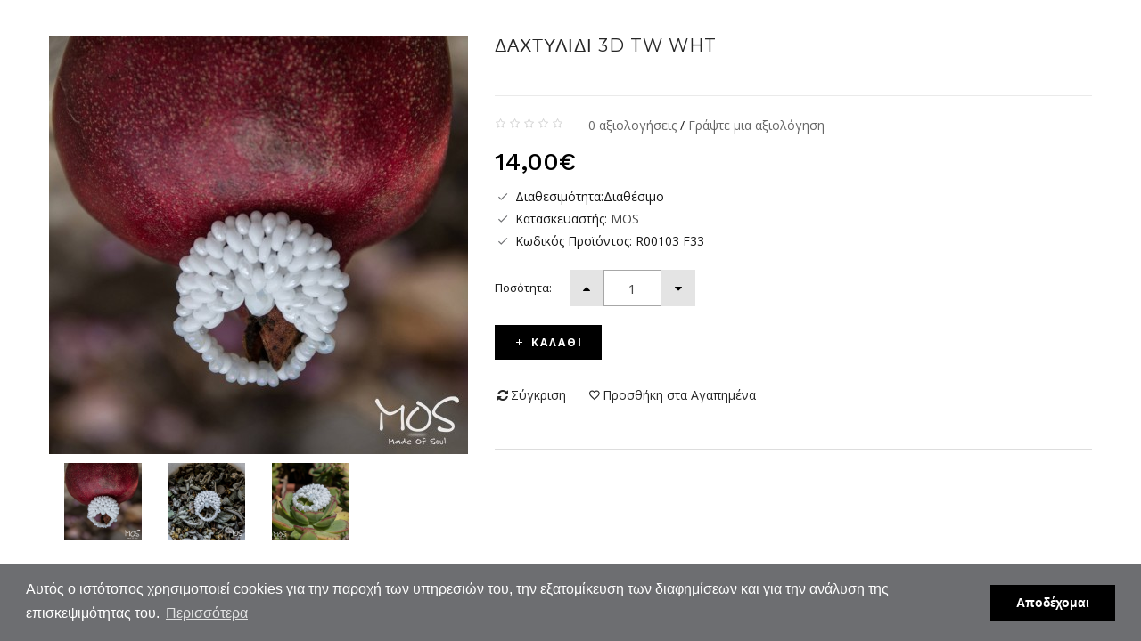

--- FILE ---
content_type: text/html; charset=utf-8
request_url: https://www.mos.gr/index.php?route=themecontrol/product&product_id=674
body_size: 14405
content:
<!DOCTYPE html>

<!--[if IE]><![endif]-->

<!--[if IE 8 ]><html dir="ltr" lang="el" class="ie8"><![endif]-->

<!--[if IE 9 ]><html dir="ltr" lang="el" class="ie9"><![endif]-->

<!--[if (gt IE 9)|!(IE)]><!-->

<html dir="ltr" class="ltr" lang="el">

<!--<![endif]-->

<head>
    <meta charset="UTF-8" />
    <meta name="viewport" content="width=device-width, initial-scale=1">
    <title>Δαχτυλίδι 3d tw wht</title>
    <base href="https://www.mos.gr/" />
        <meta name="description" content="Χειροποίητο Δαχτυλίδι τρισδιάστατο από γυάλινες χάντρες tw &amp; sb λευκές και τρια λευκά κρύσταλλα στη βάση του" />
            <meta name="keywords" content= "χειροποίητο, δαχτυλίδι, κρύσταλλο, γυαλί, χάντρες, λευκό, περλέ, τρισδιάστατο, twins, superduo, seedbeads, " />
        <meta http-equiv="X-UA-Compatible" content="IE=edge">
            <link href="https://www.mos.gr/ring-twins103" rel="canonical" />
        <link href="https://www.mos.gr/image/catalog/favicon.png" rel="icon" />
            <link href="catalog/view/theme/pav_wooden/stylesheet/stylesheet.css" rel="stylesheet" />
        <link href="catalog/view/theme/pav_wooden/stylesheet/local/custom.css" rel="stylesheet" />
        <link href="catalog/view/theme/pav_wooden/stylesheet/customize/MOS.css" rel="stylesheet" />
        <link href="catalog/view/javascript/font-awesome/css/font-awesome.min.css" rel="stylesheet" />
        <link href="catalog/view/theme/pav_wooden/stylesheet/material-design-iconic-font.min.css" rel="stylesheet" />
        <link href="catalog/view/javascript/jquery/magnific/magnific-popup.css" rel="stylesheet" />
        <link href="catalog/view/javascript/jquery/owl-carousel/owl.carousel.css" rel="stylesheet" />
        <link href="catalog/view/javascript/jquery/magnific/magnific-popup.css" rel="stylesheet" />
        <link href="catalog/view/javascript/jquery/datetimepicker/bootstrap-datetimepicker.min.css" rel="stylesheet" />
        <link href="catalog/view/theme/pav_wooden/stylesheet/pavnewsletter.css" rel="stylesheet" />
            <script type="text/javascript" src="catalog/view/javascript/jquery/jquery-2.1.1.min.js"></script>
        <script type="text/javascript" src="catalog/view/javascript/jquery/magnific/jquery.magnific-popup.min.js"></script>
        <script type="text/javascript" src="catalog/view/javascript/bootstrap/js/bootstrap.min.js"></script>
        <script type="text/javascript" src="catalog/view/javascript/common.js"></script>
        <script type="text/javascript" src="catalog/view/theme/pav_wooden/javascript/common.js"></script>
        <script type="text/javascript" src="catalog/view/javascript/jquery/owl-carousel/owl.carousel.min.js"></script>
        <script type="text/javascript" src="catalog/view/javascript/pavdeals/countdown.js"></script>
        <script type="text/javascript" src="catalog/view/javascript/jquery/datetimepicker/moment.js"></script>
        <script type="text/javascript" src="catalog/view/javascript/jquery/datetimepicker/bootstrap-datetimepicker.min.js"></script>
        
    <link href='https://fonts.googleapis.com/css?family=Droid+Serif:400,400italic,700,700italic' rel='stylesheet' type='text/css'>
    <link href='https://fonts.googleapis.com/css?family=Raleway:400,900italic,900,800italic,800,700italic,700,600italic,600,500italic,500,400italic' rel='stylesheet' type='text/css'>
    <link href='https://fonts.googleapis.com/css?family=Montserrat:400,700' rel='stylesheet' type='text/css'>
    <link href='https://fonts.googleapis.com/css?family=Work+Sans:500,800,900,700,600,400,300,200' rel='stylesheet' type='text/css'>
    <link href='https://fonts.googleapis.com/css?family=Oswald:400,700,300' rel='stylesheet' type='text/css'>
    <link href='https://fonts.googleapis.com/css?family=Poppins:400,700,600,500' rel='stylesheet' type='text/css'>
    <link href='https://fonts.googleapis.com/css?family=Playfair+Display:400,700italic,400italic,700,900' rel='stylesheet' type='text/css'>
    <!-- FONT -->
    <link rel="stylesheet" type="text/css" href="https://fonts.googleapis.com/css?family=Open+Sans:400,400i,600,700&amp;amp;subset=greek"/>
<link rel="stylesheet" type="text/css" href="https://fonts.googleapis.com/css?family=Open+Sans:400,400i,600,700&amp;amp;subset=greek"/>
<link rel="stylesheet" type="text/css" href="https://fonts.googleapis.com/css?family=Open+Sans:400,400i,600,700&amp;amp;subset=greek"/>
<link rel="stylesheet" type="text/css" href="https://fonts.googleapis.com/css?family=Open+Sans:400,400i,600,700&amp;amp;subset=greek"/>    <style>
      body {font-family: 'Open Sans', sans-serif; font-size: 14}
      #header-main,#style-header {font-family: 'Open Sans', sans-serif; font-size: inherit}
      #module-container,.widget-heading .panel-title,.panel-heading .panel-title{font-family: 'Open Sans', sans-serif; font-size: inherit    }
          </style>
        <!-- FONT -->
    
         <meta name="google-site-verification"
             content="<meta name="google-site-verification" content="ZiCHVCb5T_u1D9R57NNqf7ecKNp_eZVKznW3jGqD2tQ" />
			<link rel="stylesheet" type="text/css" href="//cdnjs.cloudflare.com/ajax/libs/cookieconsent2/3.0.3/cookieconsent.min.css" />
<script src="//cdnjs.cloudflare.com/ajax/libs/cookieconsent2/3.0.3/cookieconsent.min.js"></script>
<script>
window.addEventListener("load", function(){
window.cookieconsent.initialise({
  "palette": {
    "popup": {
      "background": "#6d6e71"
    },
    "button": {
      "background": "#000000"
    }
  },
  "content": {
    "message": "Αυτός ο ιστότοπος χρησιμοποιεί cookies για την παροχή των υπηρεσιών του, την εξατομίκευση των διαφημίσεων και για την ανάλυση της επισκεψιμότητας του.",
    "dismiss": "Αποδέχομαι",
    "link": "Περισσότερα",
    "href": "https://www.mos.gr/index.php?route=information/information&information_id=3"
  }
})});
</script> 
<!-- Global site tag (gtag.js) - Google Analytics -->
<script async src="https://www.googletagmanager.com/gtag/js?id=UA-108400792-1"></script>
<script>
  window.dataLayer = window.dataLayer || [];
  function gtag(){dataLayer.push(arguments);}
  gtag('js', new Date());

  gtag('config', 'UA-108400792-1');
</script>

<!--Start of Zendesk Chat Script-->
<script type="text/javascript">
window.$zopim||(function(d,s){var z=$zopim=function(c){
z._.push(c)},$=z.s=
d.createElement(s),e=d.getElementsByTagName(s)[0];z.set=function(o){z.set.
_.push(o)};z._=[];z.set._=[];$.async=!0;$.setAttribute('charset','utf-8');
$.src='https://v2.zopim.com/?5COw8ghl4xKUd4qM2PWhbZ78yefxOpDD';z.t=+new Date;$.
type='text/javascript';e.parentNode.insertBefore($,e)})(document,'script');
</script>
<!--End of Zendesk Chat Script-->

  </head>

<body class="themecontrol-product-674 page-themecontrol-product" >

<div class="row-offcanvas row-offcanvas-left layout-">

    <div class="bo-mainmenu">

        <header id="style-header" class="style-header header-v2">

            <div class="toggle-overlay-container">

                <div class="search-box"> <div id="search" class="input-group pull-right">
  <input type="text" name="search" value="" placeholder="Αναζήτηση" class="form-control" />
  <span class="input-group-btn">
    <button type="button" class="btn btn-default btn-sm"><i class="fa fa-search"></i></button>
  </span>
</div>
 </div>

                <div class="dropdown-toggle-button" data-target=".toggle-overlay-container">x </div>

            </div>

            <div id="top">

                <div class="container">

                    <div class="top-imformation pull-left col-lg-5 col-md-5 col-sm-6 col-xs-12 hidden-xs">

                        <div class="custom-top pull-left">

                            <i class="fa fa-phone"></i>

                            <span><!--   -->
                            <a href="tel:2103009270">210 300 9270</a></span>

                        </div>

                       <!--<div class="custom-top pull-left">

                            <i class="fa fa-envelope"></i>

                            mos@mos.gr       

                        </div>-->

                    </div>

                    <div class="setting-box col-lg-7 col-md-7 col-sm-6 col-xs-12">

                        <!--<div class="popup-links dropdown pull-right">

                              <div class="dropdown-toggle last" data-toggle="dropdown">

                                  <span>Γλώσσα</span>

                                  <i class="fa fa-caret-down"></i>

                              </div>

                              <div class="dropdown-menu dropdown-menu-right">

                                
                                   

                              </div>

                        </div>-->

                        <!--<div class="popup-links dropdown pull-right">

                            <div class="dropdown-toggle" data-toggle="dropdown">

                                <span>Νόμισμα</span>

                                <i class="fa fa-caret-down"></i>

                            </div>

                            <div class="dropdown-menu dropdown-menu-right">                                   

                                                     

                            </div>

                        </div>-->
<li class="conttop"><a href="index.php?route=information/contact">ΕΠΙΚΟΙΝΩΝΙΑ</a></li>
                        <div class="popup-links dropdown pull-right ">

                            <div class="dropdown-toggle hidden-lg " data-toggle="dropdown">

                                <i class="fa fa-user"></i>

                                  <span>Ο Λογαριασμός μου</span>

                                <i class="fa fa-caret-down"></i>
							
                            </div>

                            <ul class="dropdown-menu hidden-lg">

                                <li><a href="https://www.mos.gr/index.php?route=account/wishlist" class="wishlist-total" title="Λίστα Αγαπημένων (0)"><i class="fa fa-list-alt"></i><span>Λίστα Αγαπημένων (0)</span></a></li>

                                <li><a class="shoppingcart" href="https://www.mos.gr/index.php?route=checkout/cart"><i class="fa fa-bookmark"></i>Καλάθι Αγορών</a></li>

                                <li><a class="last checkout" href="https://www.mos.gr/index.php?route=checkout/checkout"><i class="fa fa-share"></i>Αγορά</a></li>

                                <li><a class="account" href="https://www.mos.gr/index.php?route=account/account"><i class="fa fa-user"></i>Ο Λογαριασμός μου</a></li>

                                 
                                  <li><a href="https://www.mos.gr/index.php?route=account/register"><i class="zmdi zmdi-eyedropper"></i>Δημιουργία Λογαριασμού</a></li>

                                  <li><a href="https://www.mos.gr/index.php?route=account/login"><i class="zmdi zmdi-lock-outline"></i>Σύνδεση Λογαριασμού</a> </li>

                                
                            </ul>

                            <ul class="links dropdown-menu-right hidden-sm hidden-xs hidden-md ">

                                
                                <!--<li><a href="https://www.mos.gr/index.php?route=account/login">Σύνδεση Λογαριασμού</a> </li>-->

                                <li><a href="https://www.mos.gr/index.php?route=account/register">Δημιουργία Λογαριασμού</a></li>

                                
                                <li><a class="account" href="https://www.mos.gr/index.php?route=account/account">Ο Λογαριασμός μου</a></li>

                                <li><a href="https://www.mos.gr/index.php?route=account/wishlist" class="wishlist-total" title="Λίστα Αγαπημένων (0)"><span>Λίστα Αγαπημένων (0)</span></a></li>
								<li><a href="index.php?route=information/contact">ΕΠΙΚΟΙΝΩΝΙΑ</a></li>
                            
                            </ul>

                        </div>

                    </div>

                </div>

            </div>

            <div class="top-center">

                <div class="container">

                    <div class="row">

                        <div id="logo" class="col-lg-3 col-md-3 col-sm-12 col-xs-12">

                             <!-- logo -->

							
							
							<div id="logo" class="logo logo-store">

								<a href="https://www.mos.gr/index.php?route=common/home">

									<img src="https://www.mos.gr/image/catalog/logo.png" title="MOS.gr" alt="MOS.gr" class="img-responsive"/>

								</a>

							</div>

							
                        </div>

                     

                        <div class="col-lg-6 col-md-6 col-sm-5 col-xs-5">

                            <div class=" autosearch-wrapper hidden-sm hidden-xs">
    <form method="GET" action="index.php">
    <div id="search0" class="input-group">
    <input class="search_query form-control" type="text" value="" size="35" autocomplete="off" placeholder="Αναζήτηση..." name="search">
     <div class="input-group-btn">
                             <select name="category_id" class="category_filter">
                    <option value="0">Όλες οι κατηγορίες</option>
                                                            <option value="106">ΔΑΧΤΥΛΙΔΙΑ</option>
                                                                                                    <option value="107">ΒΡΑΧΙΟΛΙΑ</option>
                                                                                                    <option value="108">ΚΟΛΙΕ</option>
                                                                                                    <option value="109">ΣΚΟΥΛΑΡΙΚΙΑ</option>
                                                                                                    <option value="110">ΣΕΤ ΚΟΣΜΗΜΑΤΩΝ</option>
                                                                                                    <option value="111">ΔΙΑΦΟΡΑ</option>
                                                                                                    <option value="112">ΠΡΟΣΦΟΡΕΣ</option>
                                                                            </select>
                    </div>
        <button type="submit" class="button-search autosearch-submit btn btn-primary" name="submit_search"><i class="fa fa-search" aria-hidden="true"></i>
</button>
    </div>
    <input type="hidden" name="route" value="product/search"/>
    <input type="hidden" name="sub_category" value="true" id="sub_category"/>
    <input type="hidden" name="description" value="true" id="description"/>
    </form>
    <div class="clear clr"></div>
</div>
<script type="text/javascript">

/* Autocomplete */
(function($) {
    function Autocomplete1(element, options) {
        this.element = element;
        this.options = options;
        this.timer = null;
        this.items = new Array();

        $(element).attr('autocomplete', 'off');
        $(element).on('focus', $.proxy(this.focus, this));
        $(element).on('blur', $.proxy(this.blur, this));
        $(element).on('keydown', $.proxy(this.keydown, this));

        $(element).after('<ul class="dropdown-menu autosearch"></ul>');
        $(element).siblings('ul.dropdown-menu').delegate('a', 'click', $.proxy(this.click, this));
    }

    Autocomplete1.prototype = {
        focus: function() {
            this.request();
        },
        blur: function() {
            setTimeout(function(object) {
                object.hide();
            }, 200, this);
        },
        click: function(event) {
            event.preventDefault();
            value = $(event.target).parent().attr("href");
            if (value) {
                window.location = value.replace(/&amp;/gi,'&');
            }
        },
        keydown: function(event) {
            switch(event.keyCode) {
                case 27: // escape
                    this.hide();
                    break;
                default:
                    this.request();
                    break;
            }
        },
        show: function() {
            var pos = $(this.element).position();

            $(this.element).siblings('ul.dropdown-menu').css({
                top: pos.top + $(this.element).outerHeight(),
                left: pos.left
            });

            $(this.element).siblings('ul.dropdown-menu').show();
        },
        hide: function() {
            $(this.element).siblings('ul.dropdown-menu').hide();
        },
        request: function() {
            clearTimeout(this.timer);

            this.timer = setTimeout(function(object) {
                object.options.source($(object.element).val(), $.proxy(object.response, object));
            }, 200, this);
        },
        response: function(json) {
            console.log(json);
            html = '';

            if (json.length) {
                for (i = 0; i < json.length; i++) {
                    this.items[json[i]['value']] = json[i];
                }

                for (i = 0; i < json.length; i++) {
                    if (!json[i]['category']) {
                        html += '<li class="media" data-value="' + json[i]['value'] + '">';
                        if(json[i]['simage']) {
                            html += '   <a class="media-left" href="' + json[i]['link'] + '"><img class="pull-left" src="' + json[i]['image'] + '"></a>';
                        }
                        html += '<div class="media-body">   <a href="' + json[i]['link'] + '"><span>' + json[i]['label'] + '</span></a>';
                        if(json[i]['sprice']){
                            html += '   <div class="price">';
                            if (!json[i]['special']) {
                                html += json[i]['price'];
                            } else {
                                html += '<span class="price-old">' + json[i]['price'] + '</span><span class="price-new">' + json[i]['special'] + '</span>';
                            }
                            if (json[i]['tax']) {
                                html += '<br />';
                                html += '<span class="price-tax">Ex Tax:' + json[i]['tax'] + '</span>';
                            }
                            html += '   </div>';
                        }
                        html += '</div></li><li class="clearfix"></li>';
                    }
                }
                //html += '<li><a href="index.php?route=product/search&search='+g.term+'&category_id='+category_id+'&sub_category=true&description=true" onclick="window.location=this.href">'+text_view_all+'</a></li>';

                // Get all the ones with a categories
                var category = new Array();
                for (i = 0; i < json.length; i++) {
                    if (json[i]['category']) {
                        if (!category[json[i]['category']]) {
                            category[json[i]['category']] = new Array();
                            category[json[i]['category']]['name'] = json[i]['category'];
                            category[json[i]['category']]['item'] = new Array();
                        }
                        category[json[i]['category']]['item'].push(json[i]);
                    }
                }
                for (i in category) {
                    html += '<li class="dropdown-header">' + category[i]['name'] + '</li>';
                    for (j = 0; j < category[i]['item'].length; j++) {
                        html += '<li data-value="' + category[i]['item'][j]['value'] + '"><a href="#">&nbsp;&nbsp;&nbsp;' + category[i]['item'][j]['label'] + '</a></li>';
                    }
                }
            }
            if (html) {
                this.show();
            } else {
                this.hide();
            }
            $(this.element).siblings('ul.dropdown-menu').html(html);
        }
    };

    $.fn.autocomplete1 = function(option) {
        return this.each(function() {
            var data = $(this).data('autocomplete');
            if (!data) {
                data = new Autocomplete1(this, option);
                $(this).data('autocomplete', data);
            }
        });
    }
})(window.jQuery);
$(document).ready(function() {
    var selector = '#search0';
    var total = 0;
    var show_image = true;
    var show_price = true;
    var search_sub_category = true;
    var search_description = true;
    var width = 64;
    var height = 64;

    $(selector).find('input[name=\'search\']').autocomplete1({
        delay: 500,
        source: function(request, response) {
            var category_id = $(".category_filter select[name=\"category_id\"]").first().val();
            if(typeof(category_id) == 'undefined')
                category_id = 0;
            var limit = 5;
            var search_sub_category = search_sub_category?'&sub_category=true':'';
            var search_description = search_description?'&description=true':'';
            $.ajax({
                url: 'index.php?route=extension/module/pavautosearch/autocomplete&filter_category_id='+category_id+'&width='+width+'&height='+height+'&limit='+limit+search_sub_category+search_description+'&filter_name='+encodeURIComponent(request),
                dataType: 'json',
                success: function(json) {
                    response($.map(json, function(item) {
                        if($('.pavautosearch_result')){
                            $('.pavautosearch_result').first().html("");
                        }
                        total = 0;
                        if(item.total){
                            total = item.total;
                        }
                        return {
                            price:   item.price,
                            speical: item.special,
                            tax:     item.tax,
                            label:   item.name,
                            image:   item.image,
                            link:    item.link,
                            value:   item.product_id,
                            sprice:  show_price,
                            simage:  show_image,
                        }
                    }));
                }
            });
        },
    }); // End Autocomplete

});// End document.ready

</script>
                            <div class="btn btn-search dropdown-toggle-overlay pull-right hidden-lg hidden-md" data-target=".toggle-overlay-container">

                                <span class="fa fa-search"></span>

                            </div>

                        </div>

                        <div class="col-lg-3 col-md-3 col-sm-3 col-xs-3">

                            <div id="cart" class="clearfix pull-right">
    <div data-toggle="dropdown" data-loading-text="Φόρτωση..." class="dropdown-toggle">      
      <div class="cart-inner">
        <a href="">
          <i class="fa fa-shopping-cart pull-left header-v1-unvisible"></i>
          <i class="fa fa-shopping-bag header-v2-unvisible " aria-hidden="true"></i>
          <div class="pull-left"> 
            <div class="wrap-cart">        
          <span class="text-cart">Εμφάνιση καλαθιού</span>
          </div>
          <span id="cart-total" class="cart-total radius-x">0 </span>
          </div>
        </a>
      </div>
    </div>
  <ul class="dropdown-menu pull-right">
        <li>
      <p class="text-center">Το καλάθι αγορών είναι άδειο!</p>
    </li>
      </ul>
</div>

                        </div>

                        <div class="menu col-lg-12 col-md-12 col-sm-4 col-xs-4">

                                 <!-- menu -->
          <div id="pav-mainnav" class="pav-mainnav"><div class="pav-megamenu">
          <button data-toggle="offcanvas" class="btn btn-primary canvas-menu hidden-lg hidden-md" type="button"><span class="zmdi zmdi-menu zmdi-hc-fw"></span>
          </button>  
          <nav id="pav-megamenu" class="pav-megamenu hidden-sm hidden-xs">
	<div class="navbar">
		<div id="mainmenutop" class="megamenu" role="navigation">
			<div class="navbar-header">
				<div class="collapse navbar-collapse" id="bs-megamenu">
					<ul class="nav navbar-nav megamenu"><li class="" ><a href="https://www.mos.gr/daxtilidia"><span class="menu-title">ΔΑΧΤΥΛΙΔΙΑ</span></a></li><li class="" ><a href="https://www.mos.gr/vraxiolia"><span class="menu-title">ΒΡΑΧΙΟΛΙΑ</span></a></li><li class="" ><a href="https://www.mos.gr/kolie"><span class="menu-title">ΚΟΛΙΕ</span></a></li><li class="" ><a href="https://www.mos.gr/skoularikia"><span class="menu-title">ΣΚΟΥΛΑΡΙΚΙΑ</span></a></li><li class="" ><a href="https://www.mos.gr/set-kosmimaton"><span class="menu-title">ΣΕΤ ΚΟΣΜΗΜΑΤΩΝ</span></a></li><li class="" ><a href="https://www.mos.gr/diafora"><span class="menu-title">ΔΙΑΦΟΡΑ</span></a></li><li class="" ><a href="index.php?route=product/special"><span class="menu-title">ΠΡΟΣΦΟΡΕΣ</span></a></li></ul>				</div>
			</div>
		</div>
	</div>
</nav>                    </div></div> 
        <!-- menu -->   

                        </div>

                    </div>

                </div>

          </div>

        </header>

    </div>

      

  <!-- sys-notification -->

    <div id="sys-notification">

        <div class="container">

            <div id="notification"></div>

        </div>

    </div>

  <!-- /sys-notification -->

  
  
  
 <div class="maincols">
<style type="text/css">

  #footer,header,#powered, #top,.topbar,.tab-v1,.rating,.bo-mainmenu,.breadcrumb,.copyright,.product-related, #top-scroll,.tags{

    display: none;

  }

  #sys-notification{

    position: inherit;

  }

  .zoomContainer {

    display: none;

  }

  .product-info{

    padding-top: 40px;

  }

</style>


<div class="container">

  <ul class="breadcrumb">

    
    <li><a href="https://www.mos.gr/index.php?route=common/home"><i class="fa fa-home"></i></a></li>

    
    <li><a href="https://www.mos.gr/ring-twins103">ΔΑΧΤΥΛΙΔΙ 3D TW WHT</a></li>

    
  </ul>

  <div class="row">
    
    
    
    <div id="content" class="col-sm-12">
      <div class="product-info">

        <div class="row">

          
          
          
          

          <div class="image-container col-md-5 col-sm-5">
        <div class="image space-10 thumbnails">

          
        
        <a href="https://www.mos.gr/image/cache/catalog/images/RING/New%20folder%20(33)/DSC_4366a-700x700.jpg" title="ΔΑΧΤΥΛΙΔΙ 3D TW WHT" class="imagezoom">
            <img src="https://www.mos.gr/image/cache/catalog/images/RING/New%20folder%20(33)/DSC_4366a-470x470.jpg" title="ΔΑΧΤΥΛΙΔΙ 3D TW WHT" alt="ΔΑΧΤΥΛΙΔΙ 3D TW WHT" id="image"  data-zoom-image="https://www.mos.gr/image/cache/catalog/images/RING/New%20folder%20(33)/DSC_4366a-700x700.jpg" class="product-image-zoom img-responsive"/>
        </a>
    </div>
      
     <div class="thumbs-preview horizontal">
                     <div class="image-additional olw-carousel owl-carousel-play " id="image-additional" data-ride="owlcarousel">     
                 <div id="image-additional-carousel" class="owl-carousel thumbnails" data-show="1" data-pagination="false" data-navigation="true">
                                            <div class="item row">
                                                <div class="image-hitem col-sm-3 col-xs-3">
                                <a href="https://www.mos.gr/image/cache/catalog/images/RING/New%20folder%20(33)/DSC_4366a-700x700.jpg" title="ΔΑΧΤΥΛΙΔΙ 3D TW WHT" class="imagezoom" data-zoom-image="https://www.mos.gr/image/cache/catalog/images/RING/New%20folder%20(33)/DSC_4366a-700x700.jpg" data-image="https://www.mos.gr/image/cache/catalog/images/RING/New%20folder%20(33)/DSC_4366a-700x700.jpg">
                                    <img src="https://www.mos.gr/image/cache/catalog/images/RING/New%20folder%20(33)/DSC_4366a-470x470.jpg" title="ΔΑΧΤΥΛΙΔΙ 3D TW WHT" alt="ΔΑΧΤΥΛΙΔΙ 3D TW WHT" data-zoom-image="https://www.mos.gr/image/cache/catalog/images/RING/New%20folder%20(33)/DSC_4366a-700x700.jpg" class="product-image-zoom img-responsive" />
                                </a>
                            </div>
                                                    <div class="image-hitem col-sm-3 col-xs-3">
                                <a href="https://www.mos.gr/image/cache/catalog/images/RING/New%20folder%20(33)/DSC_4612a-700x700.jpg" title="ΔΑΧΤΥΛΙΔΙ 3D TW WHT" class="imagezoom" data-zoom-image="https://www.mos.gr/image/cache/catalog/images/RING/New%20folder%20(33)/DSC_4612a-700x700.jpg" data-image="https://www.mos.gr/image/cache/catalog/images/RING/New%20folder%20(33)/DSC_4612a-700x700.jpg">
                                    <img src="https://www.mos.gr/image/cache/catalog/images/RING/New%20folder%20(33)/DSC_4612a-470x470.jpg" title="ΔΑΧΤΥΛΙΔΙ 3D TW WHT" alt="ΔΑΧΤΥΛΙΔΙ 3D TW WHT" data-zoom-image="https://www.mos.gr/image/cache/catalog/images/RING/New%20folder%20(33)/DSC_4612a-700x700.jpg" class="product-image-zoom img-responsive" />
                                </a>
                            </div>
                                                    <div class="image-hitem col-sm-3 col-xs-3">
                                <a href="https://www.mos.gr/image/cache/catalog/images/RING/New%20folder%20(33)/DSC_4655a-700x700.jpg" title="ΔΑΧΤΥΛΙΔΙ 3D TW WHT" class="imagezoom" data-zoom-image="https://www.mos.gr/image/cache/catalog/images/RING/New%20folder%20(33)/DSC_4655a-700x700.jpg" data-image="https://www.mos.gr/image/cache/catalog/images/RING/New%20folder%20(33)/DSC_4655a-700x700.jpg">
                                    <img src="https://www.mos.gr/image/cache/catalog/images/RING/New%20folder%20(33)/DSC_4655a-470x470.jpg" title="ΔΑΧΤΥΛΙΔΙ 3D TW WHT" alt="ΔΑΧΤΥΛΙΔΙ 3D TW WHT" data-zoom-image="https://www.mos.gr/image/cache/catalog/images/RING/New%20folder%20(33)/DSC_4655a-700x700.jpg" class="product-image-zoom img-responsive" />
                                </a>
                            </div>
                          
                        </div>        
                        
                </div>
                <!-- Controls -->
                            </div>          
           
              
    </div>    
</div>          
 



          
          
          
          <div class="col-md-7 col-sm-7">

          

            <h1 class="heading">ΔΑΧΤΥΛΙΔΙ 3D TW WHT</h1>

            <!-- AddThis Button BEGIN -->

                <div class="addthis_toolbox addthis_default_style"><a class="addthis_button_facebook_like" fb:like:layout="button_count"></a> <a class="addthis_button_tweet"></a> <a class="addthis_button_pinterest_pinit"></a> <a class="addthis_counter addthis_pill_style"></a></div>

                <script type="text/javascript" src="//s7.addthis.com/js/300/addthis_widget.js#pubid=ra-515eeaf54693130e"></script>

                <!-- AddThis Button END -->

            
            <div class="rating">

              <p>

                
                
                <span class="fa fa-stack"><i class="fa fa-star-o fa-stack-1x"></i></span>

                
                
                
                <span class="fa fa-stack"><i class="fa fa-star-o fa-stack-1x"></i></span>

                
                
                
                <span class="fa fa-stack"><i class="fa fa-star-o fa-stack-1x"></i></span>

                
                
                
                <span class="fa fa-stack"><i class="fa fa-star-o fa-stack-1x"></i></span>

                
                
                
                <span class="fa fa-stack"><i class="fa fa-star-o fa-stack-1x"></i></span>

                
                
                </p>

                <a href="" onclick="$('a[href=\'#tab-review\']').trigger('click'); return false;">0 αξιολογήσεις</a> / <a href="" onclick="$('a[href=\'#tab-review\']').trigger('click'); return false;">Γράψτε μια αξιολόγηση</a>

              

            </div>

            


             
              <div class="price detail">

                  <ul class="list-unstyled">

                      
                          <li>

                              <span class="price-new"> 14,00€ </span>

                          </li>

                      
                  </ul>

              </div>

          
    

          <ul class="list-unstyled">

              


              
          </ul>

          

                     

          <ul class="list-unstyled">

              
              <li><span class="check-box text-primary"><i class="zmdi zmdi-check zmdi-hc-fw"></i></span>Διαθεσιμότητα:Διαθέσιμο</li>

                

              
                  <li><span class="check-box text-primary"><i class="zmdi zmdi-check zmdi-hc-fw"></i></span>Κατασκευαστής: <a href="https://www.mos.gr/index.php?route=product/manufacturer/info&amp;manufacturer_id=14">MOS</a></li>

              
              <li><span class="check-box text-primary"><i class="zmdi zmdi-check zmdi-hc-fw"></i></span>Κωδικός Προϊόντος: R00103 F33</li>

              
              
          </ul>

         

        

            <div id="product">

              
              
                          

              <div class="product-buttons-wrap">

                <div class="product-qyt-action space-margin-tb-20 clearfix">

                    <div class="quantity-title qty pull-left">Ποσότητα:</div>

                    <div class="quantity-adder pull-left">

                        <span class="add-up add-action pull-left">

                            <i class="fa fa-caret-up" aria-hidden="true"></i>

                        </span>

                        <div class="quantity-number pull-left">

                            <input type="text" name="quantity" value="1" size="4" id="input-quantity" class="text-center form-control" />

                        </div>

                        <span class="add-down add-action pull-left">

                            <i class="fa fa-caret-down" aria-hidden="true"></i>

                        </span>

                    </div>               

                </div>

           

                <input type="hidden" name="product_id" value="674" />

                <div class="clearfix">

                <div class="space-right-15">

                    <button type="button" id="button-cart" data-loading-text="Φόρτωση..." class="btn btn-v1">

                      <i class="zmdi zmdi-plus zmdi-hc-fw space-right-5"></i><span>Καλάθι</span>

                    </button>

                </div> 

                <div class="pull-left space-right-15 space-margin-tb-20">

                    <a data-toggle="tooltip" class="btn btn-inverse-light" title="" onclick="compare.add

                      ('674');"><i class="fa-fw fa fa-refresh"></i>Σύγκριση</a>

                       <a data-toggle="tooltip" class="btn btn-inverse-light" title="" onclick="wishlist.add

                      ('674');"><i class="zmdi zmdi-favorite-outline zmdi-hc-fw"></i>Προσθήκη στα Αγαπημένα</a>

                </div>

              </div>  

              
              </div>

               <hr> 

              </div>

               

          

          </div>

        </div>

      </div>



              <div class="tab-v1 space-padding-tb-60">  

          <ul class="nav nav-tabs">

            <li class="active"><a href="#tab-description" data-toggle="tab">Περιγραφή</a></li>

            
            
            <li><a href="#tab-review" data-toggle="tab">Αξιολογήσεις (0)</a></li>

                
            
                <li><a href="#tab-customtab" data-toggle="tab"><span class="triangle-bottomright"></span></a></li>

            
          </ul>

          <div class="tab-content">

            <div class="tab-pane active" id="tab-description"><p>Χειροποίητο δαχτυλίδι τρισδιάστατο από γυάλινες χάντρες tw &amp; sb λευκές και τρια λευκά κρύσταλλα στη βάση του.</p><p>Είναι εύκαμπτο και προσαρμόζεται στο μέγεθος.</p><p>Διάσταση σχεδίου&nbsp; Υ 2,1cm x 0,9cm x 3,2cm</p><p>Μέγεθος 49 εως 51</p></div>

            
            


                <div class="tab-pane" id="tab-review">



                    <div id="review" class="space-20"></div>

                    <p> <a href="#review-form"  class="popup-with-form btn btn-primary" onclick="$('a[href=\'#tab-review\']').trigger('click'); return false;" >Γράψτε μια αξιολόγηση</a></p>



                   <div class="hide"> <div id="review-form" class="panel review-form-width"><div class="panel-body">

                    <form class="form-horizontal ">

                     

                        <h2>Γράψτε μια αξιολόγηση</h2>

                        <div class="form-group required">

                            <div class="col-sm-12">

                                <label class="control-label" for="input-name">Το Όνομα σας</label>

                                <input type="text" name="name" value="" id="input-name" class="form-control" />

                            </div>

                        </div>

                        <div class="form-group required">

                            <div class="col-sm-12">

                                <label class="control-label" for="input-review">Η Αξιολόγηση σας</label>

                                <textarea name="text" rows="5" id="input-review" class="form-control"></textarea>

                                <div class="help-block"><span style="color: #FF0000;">Σημείωση:</span> η HTML δεν επεξεργάζεται!</div>

                            </div>

                        </div>

                        <div class="form-group required">

                            <div class="col-sm-12">

                                <label class="control-label">Βαθμολογία</label>

                                &nbsp;&nbsp;&nbsp; Κακή&nbsp;

                                <input type="radio" name="rating" value="1" />

                                &nbsp;

                                <input type="radio" name="rating" value="2" />

                                &nbsp;

                                <input type="radio" name="rating" value="3" />

                                &nbsp;

                                <input type="radio" name="rating" value="4" />

                                &nbsp;

                                <input type="radio" name="rating" value="5" />

                                &nbsp;Καλή</div>

                        </div>

                       

                        <div class="buttons">

                            <div class="pull-right">

                                <button type="button" id="button-review" data-loading-text="Φόρτωση..." class="btn btn-primary">Συνέχεια</button>

                            </div>

                        </div>

                    </form></div></div></div>



                </div>

            
          

          </div>

        </div> 

      
        <div class="panel panel-default product-related"> 


<div class="panel-heading widget-heading">
    <h3 class="panel-title">Σχετικά Προϊόντα</h3>
</div>

<div class="list box-products owl-carousel-play" id="product_lista400e0ac14dd996d6174f92dba6244fa" data-ride="owlcarousel">
        <div class="owl-carousel product-grid"  data-show="1" data-pagination="false" data-navigation="true">

                                <div class="item active products-block">
                                                        <div class="row products-row last">                                            <div class="col-lg-3 col-md-3 col-sm-6 col-xs-12  product-col">
                            <div class="product-block clearfix">
          
      <div class="image">
        
        <div class="product-img img">
          <a class="img" title="ΔΑΧΤΥΛΙΔΙ 3D TW CRM GLD" href="https://www.mos.gr/ring-twins102">
            <img class="img-responsive" src="https://www.mos.gr/image/cache/catalog/images/RING/New%20folder%20(11)/DSC_4351a-270x270.jpg" title="ΔΑΧΤΥΛΙΔΙ 3D TW CRM GLD" alt="ΔΑΧΤΥΛΙΔΙ 3D TW CRM GLD" />
          </a>       
        </div>
        <div class="bottom">
          <div class="action">           
                        <div class="cart">            
               <button data-loading-text="Loading..." class="btn btn-outline-cart" type="button" data-toggle="tooltip" data-placement="left" title="Καλάθι" onclick="cart.add('673');">
                 <i class="fa fa-shopping-cart"></i>
              </button>
            </div>
                        <div class="compare">     
              <button class="btn btn-outline-light " type="button" data-toggle="tooltip" data-placement="left" title="Σύγκριση" onclick="compare.add('673');"><i class="fa fa-align-center"></i></button> 
            </div>  
            <div class="wishlist">
              <button class="btn btn-outline-light " type="button" data-toggle="tooltip" data-placement="left" title="Επιθυμητό" onclick="wishlist.add('673');"><i class="fa fa-heart" aria-hidden="true"></i></button> 
            </div> 
                         <div class="quickview hidden-sm hidden-xs">
              <a class="iframe-link btn quick-view btn btn-outline-light" data-toggle="tooltip" data-placement="left" href="https://www.mos.gr/index.php?route=themecontrol/product&amp;product_id=673"  title="Προβολή" ><i class="fa fa-eye"></i></a>
            </div>
             
          </div>
        </div>   
      </div>
      <div class="product-meta">        
        <div class="name-price clearfix">
            <div class="rating">
                                            <span class="fa fa-stack"><i class="fa fa-star-o fa-stack-1x"></i></span>
                                                          <span class="fa fa-stack"><i class="fa fa-star-o fa-stack-1x"></i></span>
                                                          <span class="fa fa-stack"><i class="fa fa-star-o fa-stack-1x"></i></span>
                                                          <span class="fa fa-stack"><i class="fa fa-star-o fa-stack-1x"></i></span>
                                                          <span class="fa fa-stack"><i class="fa fa-star-o fa-stack-1x"></i></span>
                                        </div> 
         <h6 class="name"><a href="https://www.mos.gr/ring-twins102">ΔΑΧΤΥΛΙΔΙ 3D TW CRM GLD</a></h6> 
         
                     <div class="price">
                          <span class="price-new">12,00€</span>
               
                                    </div>
                  </div>                
         
        <p class="description">Χειροποίητο δαχτυλίδι τρισδιάστατο από γυάλινες χάντρες tw &amp; sb στις αποχρώσεις του κρεμ περλέ κ.....</p>
            
          
                   
  </div>  
</div>





                        </div>

                                                                                <div class="col-lg-3 col-md-3 col-sm-6 col-xs-12  product-col">
                            <div class="product-block clearfix">
          
      <div class="image">
        
        <div class="product-img img">
          <a class="img" title="ΔΑΧΤΥΛΙΔΙ 3D TW BLK" href="https://www.mos.gr/ring-twins104">
            <img class="img-responsive" src="https://www.mos.gr/image/cache/catalog/images/RING/New%20Folder%20(157)/DSCF2002a-270x270.jpg" title="ΔΑΧΤΥΛΙΔΙ 3D TW BLK" alt="ΔΑΧΤΥΛΙΔΙ 3D TW BLK" />
          </a>       
        </div>
        <div class="bottom">
          <div class="action">           
                        <div class="cart">            
               <button data-loading-text="Loading..." class="btn btn-outline-cart" type="button" data-toggle="tooltip" data-placement="left" title="Καλάθι" onclick="cart.add('675');">
                 <i class="fa fa-shopping-cart"></i>
              </button>
            </div>
                        <div class="compare">     
              <button class="btn btn-outline-light " type="button" data-toggle="tooltip" data-placement="left" title="Σύγκριση" onclick="compare.add('675');"><i class="fa fa-align-center"></i></button> 
            </div>  
            <div class="wishlist">
              <button class="btn btn-outline-light " type="button" data-toggle="tooltip" data-placement="left" title="Επιθυμητό" onclick="wishlist.add('675');"><i class="fa fa-heart" aria-hidden="true"></i></button> 
            </div> 
                         <div class="quickview hidden-sm hidden-xs">
              <a class="iframe-link btn quick-view btn btn-outline-light" data-toggle="tooltip" data-placement="left" href="https://www.mos.gr/index.php?route=themecontrol/product&amp;product_id=675"  title="Προβολή" ><i class="fa fa-eye"></i></a>
            </div>
             
          </div>
        </div>   
      </div>
      <div class="product-meta">        
        <div class="name-price clearfix">
            <div class="rating">
                                            <span class="fa fa-stack"><i class="fa fa-star-o fa-stack-1x"></i></span>
                                                          <span class="fa fa-stack"><i class="fa fa-star-o fa-stack-1x"></i></span>
                                                          <span class="fa fa-stack"><i class="fa fa-star-o fa-stack-1x"></i></span>
                                                          <span class="fa fa-stack"><i class="fa fa-star-o fa-stack-1x"></i></span>
                                                          <span class="fa fa-stack"><i class="fa fa-star-o fa-stack-1x"></i></span>
                                        </div> 
         <h6 class="name"><a href="https://www.mos.gr/ring-twins104">ΔΑΧΤΥΛΙΔΙ 3D TW BLK</a></h6> 
         
                     <div class="price">
                          <span class="price-new">12,00€</span>
               
                                    </div>
                  </div>                
         
        <p class="description">Χειροποίητο δαχτυλίδι τρισδιάστατο από χάντρες tw &amp; sb σε μαύρο και ιριζέ και ένα κρύσταλλο στη .....</p>
            
          
                   
  </div>  
</div>





                        </div>

                                                                                <div class="col-lg-3 col-md-3 col-sm-6 col-xs-12  product-col">
                            <div class="product-block clearfix">
          
      <div class="image">
        
        <div class="product-img img">
          <a class="img" title="ΔΑΧΤΥΛΙΔΙ 3D TRQ" href="https://www.mos.gr/ring-twins105">
            <img class="img-responsive" src="https://www.mos.gr/image/cache/catalog/images/RING/New%20Folder%20(168)/DSCF1913α-270x270.jpg" title="ΔΑΧΤΥΛΙΔΙ 3D TRQ" alt="ΔΑΧΤΥΛΙΔΙ 3D TRQ" />
          </a>       
        </div>
        <div class="bottom">
          <div class="action">           
                        <div class="cart">            
               <button data-loading-text="Loading..." class="btn btn-outline-cart" type="button" data-toggle="tooltip" data-placement="left" title="Καλάθι" onclick="cart.add('676');">
                 <i class="fa fa-shopping-cart"></i>
              </button>
            </div>
                        <div class="compare">     
              <button class="btn btn-outline-light " type="button" data-toggle="tooltip" data-placement="left" title="Σύγκριση" onclick="compare.add('676');"><i class="fa fa-align-center"></i></button> 
            </div>  
            <div class="wishlist">
              <button class="btn btn-outline-light " type="button" data-toggle="tooltip" data-placement="left" title="Επιθυμητό" onclick="wishlist.add('676');"><i class="fa fa-heart" aria-hidden="true"></i></button> 
            </div> 
                         <div class="quickview hidden-sm hidden-xs">
              <a class="iframe-link btn quick-view btn btn-outline-light" data-toggle="tooltip" data-placement="left" href="https://www.mos.gr/index.php?route=themecontrol/product&amp;product_id=676"  title="Προβολή" ><i class="fa fa-eye"></i></a>
            </div>
             
          </div>
        </div>   
      </div>
      <div class="product-meta">        
        <div class="name-price clearfix">
            <div class="rating">
                                            <span class="fa fa-stack"><i class="fa fa-star-o fa-stack-1x"></i></span>
                                                          <span class="fa fa-stack"><i class="fa fa-star-o fa-stack-1x"></i></span>
                                                          <span class="fa fa-stack"><i class="fa fa-star-o fa-stack-1x"></i></span>
                                                          <span class="fa fa-stack"><i class="fa fa-star-o fa-stack-1x"></i></span>
                                                          <span class="fa fa-stack"><i class="fa fa-star-o fa-stack-1x"></i></span>
                                        </div> 
         <h6 class="name"><a href="https://www.mos.gr/ring-twins105">ΔΑΧΤΥΛΙΔΙ 3D TRQ</a></h6> 
         
                     <div class="price">
                          <span class="price-new">12,00€</span>
               
                                    </div>
                  </div>                
         
        <p class="description">Χειροποίητο δαχτυλίδι τρισδιάστατο από γυάλινες χάντρες tw &amp; sb στην απόχρωση του τουρκουάζ και .....</p>
            
          
                   
  </div>  
</div>





                        </div>

                                                                                <div class="col-lg-3 col-md-3 col-sm-6 col-xs-12 last product-col">
                            <div class="product-block clearfix">
          
      <div class="image">
        
        <div class="product-img img">
          <a class="img" title="ΣΚΟΥΛΑΡΙΚΙ ΚΡΕΜΑΣΤΟ ΑΠΟ ΧΑΝΤΡΕΣ WHT" href="https://www.mos.gr/earings-beads108">
            <img class="img-responsive" src="https://www.mos.gr/image/cache/catalog/images/EARING/New%20folder%20(25)/DSC_4823a-270x270.jpg" title="ΣΚΟΥΛΑΡΙΚΙ ΚΡΕΜΑΣΤΟ ΑΠΟ ΧΑΝΤΡΕΣ WHT" alt="ΣΚΟΥΛΑΡΙΚΙ ΚΡΕΜΑΣΤΟ ΑΠΟ ΧΑΝΤΡΕΣ WHT" />
          </a>       
        </div>
        <div class="bottom">
          <div class="action">           
                        <div class="cart">            
               <button data-loading-text="Loading..." class="btn btn-outline-cart" type="button" data-toggle="tooltip" data-placement="left" title="Καλάθι" onclick="cart.add('793');">
                 <i class="fa fa-shopping-cart"></i>
              </button>
            </div>
                        <div class="compare">     
              <button class="btn btn-outline-light " type="button" data-toggle="tooltip" data-placement="left" title="Σύγκριση" onclick="compare.add('793');"><i class="fa fa-align-center"></i></button> 
            </div>  
            <div class="wishlist">
              <button class="btn btn-outline-light " type="button" data-toggle="tooltip" data-placement="left" title="Επιθυμητό" onclick="wishlist.add('793');"><i class="fa fa-heart" aria-hidden="true"></i></button> 
            </div> 
                         <div class="quickview hidden-sm hidden-xs">
              <a class="iframe-link btn quick-view btn btn-outline-light" data-toggle="tooltip" data-placement="left" href="https://www.mos.gr/index.php?route=themecontrol/product&amp;product_id=793"  title="Προβολή" ><i class="fa fa-eye"></i></a>
            </div>
             
          </div>
        </div>   
      </div>
      <div class="product-meta">        
        <div class="name-price clearfix">
            <div class="rating">
                                            <span class="fa fa-stack"><i class="fa fa-star-o fa-stack-1x"></i></span>
                                                          <span class="fa fa-stack"><i class="fa fa-star-o fa-stack-1x"></i></span>
                                                          <span class="fa fa-stack"><i class="fa fa-star-o fa-stack-1x"></i></span>
                                                          <span class="fa fa-stack"><i class="fa fa-star-o fa-stack-1x"></i></span>
                                                          <span class="fa fa-stack"><i class="fa fa-star-o fa-stack-1x"></i></span>
                                        </div> 
         <h6 class="name"><a href="https://www.mos.gr/earings-beads108">ΣΚΟΥΛΑΡΙΚΙ ΚΡΕΜΑΣΤΟ ΑΠΟ ΧΑΝΤΡΕΣ WHT</a></h6> 
         
                     <div class="price">
                          <span class="price-new">10,00€</span>
               
                                    </div>
                  </div>                
         
        <p class="description">Χειροποίητα σκουλαρίκια κρεμαστά σε ασημί γάντζο από γυάλινες χάντρες bgl, sb, tw, bcn λευκές.Διάστα.....</p>
            
          
                   
  </div>  
</div>





                        </div>

                                        </div>                                                </div>
            </div>
</div>
<div class="clearfix"></div>

 <script type="text/javascript">
    $(document).ready(function() {
       var $carousel =  $("#a400e0ac14dd996d6174f92dba6244fa");
       $carousel.owlCarousel({
            autoPlay: false , //Set AutoPlay to 3 seconds
            items : 4,
            lazyLoad : true,
            navigation: false,
            navigationText:false,
            rewindNav: false,
            pagination:false

        });
        $("#wrapa400e0ac14dd996d6174f92dba6244fa .carousel-control.left").click(function(){
             $carousel.trigger('owl.prev');
        })
       $("#wrapa400e0ac14dd996d6174f92dba6244fa .carousel-control.right").click(function(){
            $carousel.trigger('owl.next');
        })
    });
</script>   </div>

      


      
      <p class="tags">Ετικέτες:
        
        
        <a href="https://www.mos.gr/index.php?route=product/search&amp;tag=δαχτυλίδι">δαχτυλίδι</a>,

        
        
        
        <a href="https://www.mos.gr/index.php?route=product/search&amp;tag=χάντρες">χάντρες</a>,

        
        
        
        <a href="https://www.mos.gr/index.php?route=product/search&amp;tag=3d">3d</a>,

        
        
        
        <a href="https://www.mos.gr/index.php?route=product/search&amp;tag=λευκό">λευκό</a>

        
        
      </p>

      
      </div>

    </div>

</div>

<script type="text/javascript"><!--

$('select[name=\'recurring_id\'], input[name="quantity"]').change(function(){

	$.ajax({

		url: 'index.php?route=product/product/getRecurringDescription',

		type: 'post',

		data: $('input[name=\'product_id\'], input[name=\'quantity\'], select[name=\'recurring_id\']'),

		dataType: 'json',

		beforeSend: function() {

			$('#recurring-description').html('');

		},

		success: function(json) {

			$('.alert, .text-danger').remove();

			

			if (json['success']) {

				$('#recurring-description').html(json['success']);

			}

		}

	});

});

//--></script> 

<script type="text/javascript"><!--

$('#button-cart').on('click', function() {

	$.ajax({

		url: 'index.php?route=checkout/cart/add',

		type: 'post',

		data: $('#product input[type=\'text\'], #product input[type=\'hidden\'], #product input[type=\'radio\']:checked, #product input[type=\'checkbox\']:checked, #product select, #product textarea'),

		dataType: 'json',

		beforeSend: function() {

			$('#button-cart').button('loading');

		},

		complete: function() {

			$('#button-cart').button('reset');

		},

		success: function(json) {

			$('.alert, .text-danger').remove();

			$('.form-group').removeClass('has-error');



			if (json['error']) {

				if (json['error']['option']) {

					for (i in json['error']['option']) {

						var element = $('#input-option' + i.replace('_', '-'));

						

						if (element.parent().hasClass('input-group')) {

							element.parent().after('<div class="text-danger">' + json['error']['option'][i] + '</div>');

						} else {

							element.after('<div class="text-danger">' + json['error']['option'][i] + '</div>');

						}

					}

				}



				if (json['error']['recurring']) {

					$('select[name=\'recurring_id\']').after('<div class="text-danger">' + json['error']['recurring'] + '</div>');

				}



				// Highlight any found errors

				$('.text-danger').parent().addClass('has-error');

			}



			if (json['success']) {

				$('#notification').html('<div class="alert alert-success">' + json['success'] + '<button type="button" class="close" data-dismiss="alert">&times;</button></div>');

		

				$('#cart-total', window.parent.document ).html(json['total']);



	                        $('#cart > ul', window.parent.document ).load('index.php?route=common/cart/info ul li');



	                        $('html, body').animate({ scrollTop: 0 }, 'slow');

				

			}

		},

        error: function(xhr, ajaxOptions, thrownError) {

            alert(thrownError + "\r\n" + xhr.statusText + "\r\n" + xhr.responseText);

        }

	});

});

//--></script>

<script type="text/javascript"><!--

$('.date').datetimepicker({

	pickTime: false

});



$('.datetime').datetimepicker({

	pickDate: true,

	pickTime: true

});



$('.time').datetimepicker({

	pickDate: false

});



$('button[id^=\'button-upload\']').on('click', function() {

	var node = this;



	$('#form-upload').remove();



	$('body').prepend('<form enctype="multipart/form-data" id="form-upload" style="display: none;"><input type="file" name="file" /></form>');



	$('#form-upload input[name=\'file\']').trigger('click');



	if (typeof timer != 'undefined') {

    	clearInterval(timer);

	}



	timer = setInterval(function() {

		if ($('#form-upload input[name=\'file\']').val() != '') {

			clearInterval(timer);



			$.ajax({

				url: 'index.php?route=tool/upload',

				type: 'post',

				dataType: 'json',

				data: new FormData($('#form-upload')[0]),

				cache: false,

				contentType: false,

				processData: false,

				beforeSend: function() {

					$(node).button('loading');

				},

				complete: function() {

					$(node).button('reset');

				},

				success: function(json) {

					$('.text-danger').remove();



					if (json['error']) {

						$(node).parent().find('input').after('<div class="text-danger">' + json['error'] + '</div>');

					}



					if (json['success']) {

						alert(json['success']);



						$(node).parent().find('input').attr('value', json['code']);

					}

				},

				error: function(xhr, ajaxOptions, thrownError) {

					alert(thrownError + "\r\n" + xhr.statusText + "\r\n" + xhr.responseText);

				}

			});

		}

	}, 500);

});

//--></script>

<script type="text/javascript"><!--

$('#review').delegate('.pagination a', 'click', function(e) {

    e.preventDefault();



    $('#review').fadeOut('slow');



    $('#review').load(this.href);



    $('#review').fadeIn('slow');

});



$('#review').load('index.php?route=product/product/review&product_id=674');



$('#button-review').on('click', function() {

	$.ajax({

		url: 'index.php?route=product/product/write&product_id=674',

		type: 'post',

		dataType: 'json',

		data: $("#form-review").serialize(),

		beforeSend: function() {

			$('#button-review').button('loading');

		},

		complete: function() {

			$('#button-review').button('reset');

		},

		success: function(json) {

			$('.alert-success, .alert-danger').remove();



			if (json['error']) {

				$('#review').after('<div class="alert alert-danger"><i class="fa fa-exclamation-circle"></i> ' + json['error'] + '</div>');

			}



			if (json['success']) {

				$('#review').after('<div class="alert alert-success"><i class="fa fa-check-circle"></i> ' + json['success'] + '</div>');



				$('input[name=\'name\']').val('');

				$('textarea[name=\'text\']').val('');

				$('input[name=\'rating\']:checked').prop('checked', false);

			}

		}

	});

});



$(document).ready(function() { 

	$('.image a').click(

		function(){  

			$.magnificPopup.open({

			  items: {

			    src:  $('img',this).attr('src')

			  },

			  type: 'image'

			});	

			return false;

		}

	);

});

//--></script> 


<script type="text/javascript" src=" catalog/view/javascript/jquery/elevatezoom/elevatezoom-min.js"></script>

<script type="text/javascript">

		var zoomCollection = '#image';

		$( zoomCollection ).elevateZoom({

		
		lensShape : "basic",

		lensSize    : 150,

		easing:true,

		gallery:'image-additional-carousel',

		cursor: 'pointer',

		galleryActiveClass: "active"

	});

 

</script>


</div>



<footer id="footer" class="nostylingboxs">
 <div id="top-scroll" class="bo-social-icons">
    <a href="#" class="bo-social-gray radius-x scrollup"><i class="fa fa-angle-up"></i></a>
  </div>
  
  <div class="footer-center " id="pavo-footer-center">

  <div class="container">

    <div class="inside">

       <div class="row">

   

        <div class="col-lg-4 col-md-3 col-sm-4 col-xs-12">   

          <div class="panel panel-v1">

              <div class="panel-heading">

                <h4 class="panel-title">Πληροφορίες</h4>

              </div>

              <div class="panel-body">

                <ul class="list-unstyled">

                        
                        <li><a href="https://www.mos.gr/about-us">Σχετικά με εμάς</a></li>

                        
                        <li><a href="https://www.mos.gr/delivery">Πληροφορίες Αποστολών</a></li>

                        
                        <li><a href="https://www.mos.gr/privacy">Προστασία Προσωπικών Δεδομένων</a></li>

                        
                        <li><a href="https://www.mos.gr/return">Πληροφορίες Επιστροφών</a></li>

                        
                        <li><a href="https://www.mos.gr/terms">Όροι Χρήσης</a></li>

                        
                    </ul>
<ul class="list-inline social">  
<li><a href="https://www.facebook.com/MOS-Made-of-Soul-283260382183519/" target="_blank"><i class="icons icons-outline icons-sm fa fa-facebook"></i></a></li>
<li><a href="https://www.instagram.com/mos.gr/" target="_blank"><i class="icons icons-outline icons-sm fa fa-instagram"></i></a></li>
<li><a href="https://gr.pinterest.com/mosmadeofsoul/" target="_blank"><i class="icons icons-outline icons-sm fa fa-pinterest"></i></a></li>  
</ul>
            </div>

          </div>

        </div>

        <div class="col-lg-4 col-md-2 col-sm-4 col-xs-12">

          <div class="panel panel-v1">

              <div class="panel-heading">

                <h4 class="panel-title">Ο Λογαριασμός μου</h4>

              </div>

              <div class="panel-body">

                <ul class="list-unstyled">

                        <li><a href="https://www.mos.gr/index.php?route=account/account">Ο Λογαριασμός μου</a></li>

                        <li><a href="https://www.mos.gr/index.php?route=account/order">Ιστορικό Παραγγελιών</a></li>

                        <li><a href="https://www.mos.gr/index.php?route=account/wishlist">Λίστα Αγαπημένων</a></li>

                        <li><a href="https://www.mos.gr/index.php?route=account/newsletter">Newsletter</a></li>

                        <li><a href="https://www.mos.gr/index.php?route=information/sitemap">Χάρτης Ιστότοπου</a></li>

                        <li><a href="https://www.mos.gr/index.php?route=account/return/add">Επιστροφές</a></li>

                    </ul>

            </div>

          </div>     

        </div>

        <div class="col-lg-4 col-md-3 col-sm-4 col-xs-12">

          <div class="newsletter-footer">

            <div class="pav-newsletter  pav-newsletter newsletter-v1" id="newsletter_201471137">
		<form id="formNewLestter" method="post" action="https://www.mos.gr/index.php?route=extension/module/pavnewsletter/subscribe" class="formNewLestter">
			<div class="panel panel-v1">
				<div class="panel-heading">
					<h3 class="panel-title">Newsletter</h3>
				</div>	
				<div class="panel-body">
					<div class="description space-15 space-padding-t5">Εγγραφείτε για να λαμβάνεται τα τελευταία νέα μας, προσφορές και προτάσεις!</div>
					 <div class="input-group-btn">
                    	<input type="text" class="form-control input-md inputNew"  onblur="javascript:if(this.value=='')this.value='Συμπληρώστε το email σας';" onfocus="javascript:if(this.value=='Συμπληρώστε το email σας')this.value='';" value="Συμπληρώστε το email σας" size="18" name="email">
                        <button type="submit" name="submitNewsletter" class="btn btn-small icon-mail"><i class="fa fa-envelope"></i></button>
                    </div> 	
						<input type="hidden" value="1" name="action">
						<div class="valid space-top-10"></div>
					</div>
					<div class="description"></div>
			</div>	
		</form>

</div>

<script type="text/javascript"><!--

	$( document ).ready(function() {
		var id = 'newsletter_201471137';
		$('#'+id+' .box-heading').bind('click', function(){
			$('#'+id).toggleClass('active');
		});

		$('#formNewLestter').on('submit', function() {
			var email = $('.inputNew').val();
			$(".success_inline, .warning_inline, .error").remove();
			if(!isValidEmailAddress(email)) {				
			$('.valid').html("<div class=\"error alert alert-danger\">Το email δεν είναι σωστό!<button type=\"button\" class=\"close\" data-dismiss=\"alert\">×</button></div></div>");
			$('.inputNew').focus();
			return false;
		}
		var url = "https://www.mos.gr/index.php?route=extension/module/pavnewsletter/subscribe";
		$.ajax({
			type: "post",
			url: url,
			data: $("#formNewLestter").serialize(),
			dataType: 'json',
			success: function(json)
			{
				$(".success_inline, .warning_inline, .error").remove();
				if (json['error']) {
					$('.valid').html("<div class=\"warning_inline alert alert-danger\">"+json['error']+"<button type=\"button\" class=\"close\" data-dismiss=\"alert\">×</button></div>");
				}
				if (json['success']) {
					$('.valid').html("<div class=\"success_inline alert alert-success\">"+json['success']+"<button type=\"button\" class=\"close\" data-dismiss=\"alert\">×</button></div>");
				}
			}
		});
		return false;
	});
});

function isValidEmailAddress(emailAddress) {
	var pattern = new RegExp(/^(("[\w-\s]+")|([\w-]+(?:\.[\w-]+)*)|("[\w-\s]+")([\w-]+(?:\.[\w-]+)*))(@((?:[\w-]+\.)*\w[\w-]{0,66})\.([a-z]{2,6}(?:\.[a-z]{2})?)$)|(@\[?((25[0-5]\.|2[0-4][0-9]\.|1[0-9]{2}\.|[0-9]{1,2}\.))((25[0-5]|2[0-4][0-9]|1[0-9]{2}|[0-9]{1,2})\.){2}(25[0-5]|2[0-4][0-9]|1[0-9]{2}|[0-9]{1,2})\]?$)/i);
	return pattern.test(emailAddress);
}
--></script>
          </div>

        </div>

      </div>

    </div>

  </div>

</div>
  

</footer>

<div class="copyright">
  <div class="container clearfix">
                 <div class="logo-footer"><br></div>              <div class="inner">
                <div style="float:left; line-height: 51px; text-align=left;">&copy; © Copyright 2025 - All Rights Reserved. MOS | Made of Soul Handmade Accessories and More</div>
<div style="float:right; text-align:right; line-height: 51px; ">
<a href="https://www.onlife.gr" title="Κατασκευή Eshop" target="_blank" style="color:#777777; font-size: 11px; text-decoration:none; text-align:right !important;">Κατασκευή Eshop <img src="https://www.onlife.gr/images/onlife_dark.png" width="50" height="14" alt="Κατασκευή Eshop" border="0" align="absmiddle" title="Κατασκευή Eshop" style="margin-bottom:4px;"></a></div>
<script src="https://scripts.bestprice.gr/badge.js" async="true" data-float="left" ></script><noscript><a href="https://www.bestprice.gr">BestPrice.gr</a></noscript>
            </div>

   
  </div>
</div>

 <div class="sidebar-offcanvas  visible-xs visible-sm">
      <div class="offcanvas-inner  panel-offcanvas">
          <div class="offcanvas-heading">
              <button data-toggle="offcanvas" class="btn btn btn-primary" type="button"> <span class="fa fa-times"></span></button>
          </div>
          <div class="offcanvas-body">
                <div id="offcanvasmenu"></div> 
          </div>
          <div class="offcanvas-footer panel-footer">
              <div class="input-group" id="offcanvas-search">
                <input type="text" class="form-control" placeholder="Search" value="" name="search">
                <span class="input-group-btn">
                  <button class="btn btn-primary" type="button"><i class="fa fa-search"></i></button>
                </span>
              </div>
          </div>
       </div> 
 </div>

<script type="text/javascript">
  $("#offcanvasmenu").html($("#bs-megamenu").html());
</script>
 

<!-- OpenCart is open source software and you are free to remove the powered by OpenCart if you want, but its generally accepted practise to make a small donation.
Please donate via PayPal to donate@opencart.com
 -->

<!-- Theme created by Welford Media for OpenCart 2.0 www.welfordmedia.co.uk -->
</div> 


</body></html>

--- FILE ---
content_type: text/css
request_url: https://www.mos.gr/catalog/view/theme/pav_wooden/stylesheet/stylesheet.css
body_size: 57711
content:
/*!

 * Bootstrap v3.3.5 (http://getbootstrap.com)

 * Copyright 2011-2015 Twitter, Inc.

 * Licensed under MIT (https://github.com/twbs/bootstrap/blob/master/LICENSE)

 */

/* $headings-font-weight:    700 !default; */

/*! normalize.css v3.0.3 | MIT License | github.com/necolas/normalize.css */

/* line 9, ../sass/bootstrap/_normalize.scss */

html {

  font-family: sans-serif;

  -ms-text-size-adjust: 100%;

  -webkit-text-size-adjust: 100%;

}



/* line 19, ../sass/bootstrap/_normalize.scss */

body {

  margin: 0;

}



/* line 33, ../sass/bootstrap/_normalize.scss */

article,

aside,

details,

figcaption,

figure,

footer,

header,

hgroup,

main,

menu,

nav,

section,

summary {

  display: block;

}



/* line 54, ../sass/bootstrap/_normalize.scss */

audio,

canvas,

progress,

video {

  display: inline-block;

  vertical-align: baseline;

}



/* line 67, ../sass/bootstrap/_normalize.scss */

audio:not([controls]) {

  display: none;

  height: 0;

}



/* line 77, ../sass/bootstrap/_normalize.scss */

[hidden],

template {

  display: none;

}



/* line 89, ../sass/bootstrap/_normalize.scss */

a {

  background-color: transparent;

}



/* line 98, ../sass/bootstrap/_normalize.scss */

a:active,

a:hover {

  outline: 0;

}



/* line 110, ../sass/bootstrap/_normalize.scss */

abbr[title] {

  border-bottom: 1px dotted;

}



/* line 118, ../sass/bootstrap/_normalize.scss */

b,

strong {

  font-weight: bold;

}



/* line 127, ../sass/bootstrap/_normalize.scss */

dfn {

  font-style: italic;

}



/* line 136, ../sass/bootstrap/_normalize.scss */

h1 {

  font-size: 2em;

  margin: 0.67em 0;

}



/* line 145, ../sass/bootstrap/_normalize.scss */

mark {

  background: #ff0;

  color: #000;

}



/* line 154, ../sass/bootstrap/_normalize.scss */

small {

  font-size: 80%;

}



/* line 162, ../sass/bootstrap/_normalize.scss */

sub,

sup {

  font-size: 75%;

  line-height: 0;

  position: relative;

  vertical-align: baseline;

}



/* line 170, ../sass/bootstrap/_normalize.scss */

sup {

  top: -0.5em;

}



/* line 174, ../sass/bootstrap/_normalize.scss */

sub {

  bottom: -0.25em;

}



/* line 185, ../sass/bootstrap/_normalize.scss */

img {

  border: 0;

}



/* line 193, ../sass/bootstrap/_normalize.scss */

svg:not(:root) {

  overflow: hidden;

}



/* line 204, ../sass/bootstrap/_normalize.scss */

figure {

  margin: 1em 40px;

}



/* line 212, ../sass/bootstrap/_normalize.scss */

hr {

  box-sizing: content-box;

  height: 0;

}



/* line 221, ../sass/bootstrap/_normalize.scss */

pre {

  overflow: auto;

}



/* line 229, ../sass/bootstrap/_normalize.scss */

code,

kbd,

pre,

samp {

  font-family: monospace, monospace;

  font-size: 1em;

}



/* line 252, ../sass/bootstrap/_normalize.scss */

button,

input,

optgroup,

select,

textarea {

  color: inherit;

  font: inherit;

  margin: 0;

}



/* line 266, ../sass/bootstrap/_normalize.scss */

button {

  overflow: visible;

}



/* line 277, ../sass/bootstrap/_normalize.scss */

button,

select {

  text-transform: none;

}



/* line 290, ../sass/bootstrap/_normalize.scss */

button,

html input[type="button"],

input[type="reset"],

input[type="submit"] {

  -webkit-appearance: button;

  cursor: pointer;

}



/* line 302, ../sass/bootstrap/_normalize.scss */

button[disabled],

html input[disabled] {

  cursor: default;

}



/* line 311, ../sass/bootstrap/_normalize.scss */

button::-moz-focus-inner,

input::-moz-focus-inner {

  border: 0;

  padding: 0;

}



/* line 322, ../sass/bootstrap/_normalize.scss */

input {

  line-height: normal;

}



/* line 334, ../sass/bootstrap/_normalize.scss */

input[type="checkbox"],

input[type="radio"] {

  box-sizing: border-box;

  padding: 0;

}



/* line 346, ../sass/bootstrap/_normalize.scss */

input[type="number"]::-webkit-inner-spin-button,

input[type="number"]::-webkit-outer-spin-button {

  height: auto;

}



/* line 356, ../sass/bootstrap/_normalize.scss */

input[type="search"] {

  -webkit-appearance: textfield;

  box-sizing: content-box;

}



/* line 367, ../sass/bootstrap/_normalize.scss */

input[type="search"]::-webkit-search-cancel-button,

input[type="search"]::-webkit-search-decoration {

  -webkit-appearance: none;

}



/* line 376, ../sass/bootstrap/_normalize.scss */

fieldset {

  border: 1px solid #c0c0c0;

  margin: 0 2px;

  padding: 0.35em 0.625em 0.75em;

}



/* line 387, ../sass/bootstrap/_normalize.scss */

legend {

  border: 0;

  padding: 0;

}



/* line 396, ../sass/bootstrap/_normalize.scss */

textarea {

  overflow: auto;

}



/* line 405, ../sass/bootstrap/_normalize.scss */

optgroup {

  font-weight: bold;

}



/* line 416, ../sass/bootstrap/_normalize.scss */

table {

  border-collapse: collapse;

  border-spacing: 0;

}



/* line 421, ../sass/bootstrap/_normalize.scss */

td,

th {

  padding: 0;

}



/*! Source: https://github.com/h5bp/html5-boilerplate/blob/master/src/css/main.css */

@media print {

  /* line 9, ../sass/bootstrap/_print.scss */

  *,

  *:before,

  *:after {

    background: transparent !important;

    color: #000 !important;

    box-shadow: none !important;

    text-shadow: none !important;

  }



  /* line 18, ../sass/bootstrap/_print.scss */

  a,

  a:visited {

    text-decoration: underline;

  }



  /* line 23, ../sass/bootstrap/_print.scss */

  a[href]:after {

    content: " (" attr(href) ")";

  }



  /* line 27, ../sass/bootstrap/_print.scss */

  abbr[title]:after {

    content: " (" attr(title) ")";

  }



  /* line 33, ../sass/bootstrap/_print.scss */

  a[href^="#"]:after,

  a[href^="javascript:"]:after {

    content: "";

  }



  /* line 38, ../sass/bootstrap/_print.scss */

  pre,

  blockquote {

    border: 1px solid #999;

    page-break-inside: avoid;

  }



  /* line 44, ../sass/bootstrap/_print.scss */

  thead {

    display: table-header-group;

  }



  /* line 48, ../sass/bootstrap/_print.scss */

  tr,

  img {

    page-break-inside: avoid;

  }



  /* line 53, ../sass/bootstrap/_print.scss */

  img {

    max-width: 100% !important;

  }



  /* line 57, ../sass/bootstrap/_print.scss */

  p,

  h2,

  h3 {

    orphans: 3;

    widows: 3;

  }



  /* line 64, ../sass/bootstrap/_print.scss */

  h2,

  h3 {

    page-break-after: avoid;

  }



  /* line 72, ../sass/bootstrap/_print.scss */

  .navbar {

    display: none;

  }



  /* line 77, ../sass/bootstrap/_print.scss */

  .btn > .caret,

  .dropup > .btn > .caret {

    border-top-color: #000 !important;

  }



  /* line 81, ../sass/bootstrap/_print.scss */

  .label {

    border: 1px solid #000;

  }



  /* line 85, ../sass/bootstrap/_print.scss */

  .table {

    border-collapse: collapse !important;

  }

  /* line 88, ../sass/bootstrap/_print.scss */

  .table td,

  .table th {

    background-color: #fff !important;

  }



  /* line 94, ../sass/bootstrap/_print.scss */

  .table-bordered th,

  .table-bordered td {

    border: 1px solid #ddd !important;

  }

}

/* line 11, ../sass/bootstrap/_scaffolding.scss */

* {

  -webkit-box-sizing: border-box;

  -moz-box-sizing: border-box;

  box-sizing: border-box;

}



/* line 14, ../sass/bootstrap/_scaffolding.scss */

*:before,

*:after {

  -webkit-box-sizing: border-box;

  -moz-box-sizing: border-box;

  box-sizing: border-box;

}



/* line 22, ../sass/bootstrap/_scaffolding.scss */

html {

  font-size: 10px;

  -webkit-tap-highlight-color: transparent;

}



/* line 27, ../sass/bootstrap/_scaffolding.scss */

body {

  font-family: "Raleway", sans-serif;

  font-size: 14px;

  line-height: 25px;

  color: #666;

  background-color: #fff;

  font-weight: 400;

}



/* line 37, ../sass/bootstrap/_scaffolding.scss */

input,

button,

select,

textarea {

  font-family: inherit;

  font-size: inherit;

  line-height: inherit;

}



/* line 49, ../sass/bootstrap/_scaffolding.scss */

a {

  color: #474747;

  text-decoration: none;

}

/* line 53, ../sass/bootstrap/_scaffolding.scss */

a:hover, a:focus {

  color: #ffffff;

  text-decoration: none;

}

/* line 59, ../sass/bootstrap/_scaffolding.scss */

a:focus {

  outline: none;

  outline: 5px auto -webkit-focus-ring-color;

  outline-offset: -2px;

}



/* line 70, ../sass/bootstrap/_scaffolding.scss */

figure {

  margin: 0;

}



/* line 77, ../sass/bootstrap/_scaffolding.scss */

img {

  vertical-align: middle;

}



/* line 82, ../sass/bootstrap/_scaffolding.scss */

.img-responsive {

  display: block;

  max-width: 100%;

  height: auto;

}



/* line 87, ../sass/bootstrap/_scaffolding.scss */

.img-rounded {

  border-radius: 0px;

}



/* line 94, ../sass/bootstrap/_scaffolding.scss */

.img-thumbnail {

  line-height: 1.42857;

  background-color: #fff;

  border-radius: 0px;

  -webkit-transition: all 0.2s ease-in-out;

  -o-transition: all 0.2s ease-in-out;

  transition: all 0.2s ease-in-out;

  display: inline-block;

  max-width: 100%;

  height: auto;

}



/* line 107, ../sass/bootstrap/_scaffolding.scss */

.img-circle {

  border-radius: 50%;

}



/* line 114, ../sass/bootstrap/_scaffolding.scss */

hr {

  margin-top: 20px;

  margin-bottom: 20px;

  border: 0;

  border-top: 1px solid #dddddd;

}



/* line 126, ../sass/bootstrap/_scaffolding.scss */

.sr-only {

  position: absolute;

  width: 1px;

  height: 1px;

  margin: -1px;

  padding: 0;

  overflow: hidden;

  clip: rect(0, 0, 0, 0);

  border: 0;

}



/* line 142, ../sass/bootstrap/_scaffolding.scss */

.sr-only-focusable:active, .sr-only-focusable:focus {

  position: static;

  width: auto;

  height: auto;

  margin: 0;

  overflow: visible;

  clip: auto;

}



/* line 160, ../sass/bootstrap/_scaffolding.scss */

[role="button"] {

  cursor: pointer;

}



/* line 9, ../sass/bootstrap/_type.scss */

h1, h2, h3, h4, h5, h6,

.h1, .h2, .h3, .h4, .h5, .h6 {

  font-family: "Raleway", sans-serif;

  font-weight: 900;

  line-height: 1.1;

  color: #474747;

  letter-spacing: 1px;

}

/* line 16, ../sass/bootstrap/_type.scss */

h1 small,

h1 .small, h2 small,

h2 .small, h3 small,

h3 .small, h4 small,

h4 .small, h5 small,

h5 .small, h6 small,

h6 .small,

.h1 small,

.h1 .small, .h2 small,

.h2 .small, .h3 small,

.h3 .small, .h4 small,

.h4 .small, .h5 small,

.h5 .small, .h6 small,

.h6 .small {

  font-weight: normal;

  line-height: 1;

  color: #2f2f2f;

}



/* line 24, ../sass/bootstrap/_type.scss */

h1, .h1,

h2, .h2,

h3, .h3 {

  margin-top: 20px;

  margin-bottom: 10px;

}

/* line 30, ../sass/bootstrap/_type.scss */

h1 small,

h1 .small, .h1 small,

.h1 .small,

h2 small,

h2 .small, .h2 small,

.h2 .small,

h3 small,

h3 .small, .h3 small,

.h3 .small {

  font-size: 65%;

}



/* line 35, ../sass/bootstrap/_type.scss */

h4, .h4,

h5, .h5,

h6, .h6 {

  margin-top: 10px;

  margin-bottom: 10px;

}

/* line 41, ../sass/bootstrap/_type.scss */

h4 small,

h4 .small, .h4 small,

.h4 .small,

h5 small,

h5 .small, .h5 small,

.h5 .small,

h6 small,

h6 .small, .h6 small,

.h6 .small {

  font-size: 75%;

}



/* line 47, ../sass/bootstrap/_type.scss */

h1, .h1 {

  font-size: 36px;

}



/* line 48, ../sass/bootstrap/_type.scss */

h2, .h2 {

  font-size: 30px;

}



/* line 49, ../sass/bootstrap/_type.scss */

h3, .h3 {

  font-size: 24px;

}



/* line 50, ../sass/bootstrap/_type.scss */

h4, .h4 {

  font-size: 18px;

}



/* line 51, ../sass/bootstrap/_type.scss */

h5, .h5 {

  font-size: 14px;

}



/* line 52, ../sass/bootstrap/_type.scss */

h6, .h6 {

  font-size: 12px;

}



/* line 58, ../sass/bootstrap/_type.scss */

p {

  margin: 0 0 10px;

}



/* line 62, ../sass/bootstrap/_type.scss */

.lead {

  margin-bottom: 20px;

  font-size: 16px;

  font-weight: 300;

  line-height: 1.4;

}

@media (min-width: 768px) {

  /* line 62, ../sass/bootstrap/_type.scss */

  .lead {

    font-size: 21px;

  }

}



/* line 78, ../sass/bootstrap/_type.scss */

small,

.small {

  font-size: 85%;

}



/* line 83, ../sass/bootstrap/_type.scss */

mark,

.mark {

  background-color: #fcf8e3;

  padding: .2em;

}



/* line 90, ../sass/bootstrap/_type.scss */

.text-left {

  text-align: left;

}



/* line 91, ../sass/bootstrap/_type.scss */

.text-right {

  text-align: right;

}



/* line 92, ../sass/bootstrap/_type.scss */

.text-center {

  text-align: center;

}



/* line 93, ../sass/bootstrap/_type.scss */

.text-justify {

  text-align: justify;

}



/* line 94, ../sass/bootstrap/_type.scss */

.text-nowrap {

  white-space: nowrap;

}



/* line 97, ../sass/bootstrap/_type.scss */

.text-lowercase {

  text-transform: lowercase;

}



/* line 98, ../sass/bootstrap/_type.scss */

.text-uppercase, .initialism {

  text-transform: uppercase;

}



/* line 99, ../sass/bootstrap/_type.scss */

.text-capitalize {

  text-transform: capitalize;

}



/* line 102, ../sass/bootstrap/_type.scss */

.text-muted {

  color: #2f2f2f;

}



/* line 5, ../sass/bootstrap/mixins/_text-emphasis.scss */

.text-primary {

  color: #000;

}



/* line 8, ../sass/bootstrap/mixins/_text-emphasis.scss */

a.text-primary:hover,

a.text-primary:focus {

  color: #000;

}



/* line 5, ../sass/bootstrap/mixins/_text-emphasis.scss */

.text-success {

  color: #3c763d;

}



/* line 8, ../sass/bootstrap/mixins/_text-emphasis.scss */

a.text-success:hover,

a.text-success:focus {

  color: #2b542c;

}



/* line 5, ../sass/bootstrap/mixins/_text-emphasis.scss */

.text-info {

  color: #31708f;

}



/* line 8, ../sass/bootstrap/mixins/_text-emphasis.scss */

a.text-info:hover,

a.text-info:focus {

  color: #245269;

}



/* line 5, ../sass/bootstrap/mixins/_text-emphasis.scss */

.text-warning {

  color: #8a6d3b;

}



/* line 8, ../sass/bootstrap/mixins/_text-emphasis.scss */

a.text-warning:hover,

a.text-warning:focus {

  color: #66512c;

}



/* line 5, ../sass/bootstrap/mixins/_text-emphasis.scss */

.text-danger {

  color: #a94442;

}



/* line 8, ../sass/bootstrap/mixins/_text-emphasis.scss */

a.text-danger:hover,

a.text-danger:focus {

  color: #843534;

}



/* line 119, ../sass/bootstrap/_type.scss */

.bg-primary {

  color: #fff;

}



/* line 5, ../sass/bootstrap/mixins/_background-variant.scss */

.bg-primary {

  background-color: #000;

}



/* line 8, ../sass/bootstrap/mixins/_background-variant.scss */

a.bg-primary:hover,

a.bg-primary:focus {

  background-color: #000;

}



/* line 5, ../sass/bootstrap/mixins/_background-variant.scss */

.bg-success {

  background-color: #dff0d8;

}



/* line 8, ../sass/bootstrap/mixins/_background-variant.scss */

a.bg-success:hover,

a.bg-success:focus {

  background-color: #c1e2b3;

}



/* line 5, ../sass/bootstrap/mixins/_background-variant.scss */

.bg-info {

  background-color: #d9edf7;

}



/* line 8, ../sass/bootstrap/mixins/_background-variant.scss */

a.bg-info:hover,

a.bg-info:focus {

  background-color: #afd9ee;

}



/* line 5, ../sass/bootstrap/mixins/_background-variant.scss */

.bg-warning {

  background-color: #fcf8e3;

}



/* line 8, ../sass/bootstrap/mixins/_background-variant.scss */

a.bg-warning:hover,

a.bg-warning:focus {

  background-color: #f7ecb5;

}



/* line 5, ../sass/bootstrap/mixins/_background-variant.scss */

.bg-danger {

  background-color: #f2dede;

}



/* line 8, ../sass/bootstrap/mixins/_background-variant.scss */

a.bg-danger:hover,

a.bg-danger:focus {

  background-color: #e4b9b9;

}



/* line 138, ../sass/bootstrap/_type.scss */

.page-header {

  padding-bottom: 9px;

  margin: 40px 0 20px;

  border-bottom: 1px solid #dddddd;

}



/* line 149, ../sass/bootstrap/_type.scss */

ul,

ol {

  margin-top: 0;

  margin-bottom: 10px;

}

/* line 153, ../sass/bootstrap/_type.scss */

ul ul,

ul ol,

ol ul,

ol ol {

  margin-bottom: 0;

}



/* line 167, ../sass/bootstrap/_type.scss */

.list-unstyled {

  padding-left: 0;

  list-style: none;

}



/* line 173, ../sass/bootstrap/_type.scss */

.list-inline {

  padding-left: 0;

  list-style: none;

  /*  margin-left: -5px; */

}

/* line 177, ../sass/bootstrap/_type.scss */

.list-inline > li {

  display: inline-block;

  /* padding-left: 5px;

  padding-right: 5px; */

}



/* line 185, ../sass/bootstrap/_type.scss */

dl {

  margin-top: 0;

  margin-bottom: 20px;

}



/* line 189, ../sass/bootstrap/_type.scss */

dt,

dd {

  line-height: 1.42857;

}



/* line 193, ../sass/bootstrap/_type.scss */

dt {

  font-weight: bold;

}



/* line 196, ../sass/bootstrap/_type.scss */

dd {

  margin-left: 0;

}



/* line 14, ../sass/bootstrap/mixins/_clearfix.scss */

.dl-horizontal dd:before, .dl-horizontal dd:after {

  content: " ";

  display: table;

}

/* line 19, ../sass/bootstrap/mixins/_clearfix.scss */

.dl-horizontal dd:after {

  clear: both;

}

@media (min-width: 991px) {

  /* line 211, ../sass/bootstrap/_type.scss */

  .dl-horizontal dt {

    float: left;

    width: 160px;

    clear: left;

    text-align: right;

    overflow: hidden;

    text-overflow: ellipsis;

    white-space: nowrap;

  }

  /* line 218, ../sass/bootstrap/_type.scss */

  .dl-horizontal dd {

    margin-left: 180px;

  }

}



/* line 229, ../sass/bootstrap/_type.scss */

abbr[title],

abbr[data-original-title] {

  cursor: help;

  border-bottom: 1px dotted #2f2f2f;

}



/* line 235, ../sass/bootstrap/_type.scss */

.initialism {

  font-size: 90%;

}



/* line 241, ../sass/bootstrap/_type.scss */

blockquote {

  padding: 10px 20px;

  margin: 0 0 20px;

  font-size: 17.5px;

  border-left: 5px solid #dddddd;

}

/* line 250, ../sass/bootstrap/_type.scss */

blockquote p:last-child,

blockquote ul:last-child,

blockquote ol:last-child {

  margin-bottom: 0;

}

/* line 257, ../sass/bootstrap/_type.scss */

blockquote footer,

blockquote small,

blockquote .small {

  display: block;

  font-size: 80%;

  line-height: 1.42857;

  color: #2f2f2f;

}

/* line 265, ../sass/bootstrap/_type.scss */

blockquote footer:before,

blockquote small:before,

blockquote .small:before {

  content: '\2014 \00A0';

}



/* line 274, ../sass/bootstrap/_type.scss */

.blockquote-reverse,

blockquote.pull-right {

  padding-right: 15px;

  padding-left: 0;

  border-right: 5px solid #dddddd;

  border-left: 0;

  text-align: right;

}

/* line 286, ../sass/bootstrap/_type.scss */

.blockquote-reverse footer:before,

.blockquote-reverse small:before,

.blockquote-reverse .small:before,

blockquote.pull-right footer:before,

blockquote.pull-right small:before,

blockquote.pull-right .small:before {

  content: '';

}

/* line 287, ../sass/bootstrap/_type.scss */

.blockquote-reverse footer:after,

.blockquote-reverse small:after,

.blockquote-reverse .small:after,

blockquote.pull-right footer:after,

blockquote.pull-right small:after,

blockquote.pull-right .small:after {

  content: '\00A0 \2014';

}



/* line 294, ../sass/bootstrap/_type.scss */

address {

  margin-bottom: 20px;

  font-style: normal;

  line-height: 1.42857;

}



/* line 7, ../sass/bootstrap/_code.scss */

code,

kbd,

pre,

samp {

  font-family: "Montserrat", sans-serif;

}



/* line 15, ../sass/bootstrap/_code.scss */

code {

  padding: 2px 4px;

  font-size: 90%;

  color: #c7254e;

  background-color: #f9f2f4;

  border-radius: 0px;

}



/* line 24, ../sass/bootstrap/_code.scss */

kbd {

  padding: 2px 4px;

  font-size: 90%;

  color: #fff;

  background-color: #333;

  border-radius: 0px;

  box-shadow: inset 0 -1px 0 rgba(0, 0, 0, 0.25);

}

/* line 32, ../sass/bootstrap/_code.scss */

kbd kbd {

  padding: 0;

  font-size: 100%;

  font-weight: bold;

  box-shadow: none;

}



/* line 41, ../sass/bootstrap/_code.scss */

pre {

  display: block;

  padding: 9.5px;

  margin: 0 0 10px;

  font-size: 13px;

  line-height: 1.42857;

  word-break: break-all;

  word-wrap: break-word;

  color: #474747;

  background-color: #f5f5f5;

  border: 1px solid #ccc;

  border-radius: 0px;

}

/* line 55, ../sass/bootstrap/_code.scss */

pre code {

  padding: 0;

  font-size: inherit;

  color: inherit;

  white-space: pre-wrap;

  background-color: transparent;

  border-radius: 0;

}



/* line 66, ../sass/bootstrap/_code.scss */

.pre-scrollable {

  max-height: 340px;

  overflow-y: scroll;

}



/* line 10, ../sass/bootstrap/_grid.scss */

.container {

  margin-right: auto;

  margin-left: auto;

  padding-left: 15px;

  padding-right: 15px;

}

/* line 14, ../sass/bootstrap/mixins/_clearfix.scss */

.container:before, .container:after {

  content: " ";

  display: table;

}

/* line 19, ../sass/bootstrap/mixins/_clearfix.scss */

.container:after {

  clear: both;

}

@media (min-width: 768px) {

  /* line 10, ../sass/bootstrap/_grid.scss */

  .container {

    width: 750px;

  }

}

@media (min-width: 992px) {

  /* line 10, ../sass/bootstrap/_grid.scss */

  .container {

    width: 970px;

  }

}

@media (min-width: 1170px) {

  /* line 10, ../sass/bootstrap/_grid.scss */

  .container {

    width: 1200px;

  }

}



/* line 30, ../sass/bootstrap/_grid.scss */

.container-fluid {

  margin-right: auto;

  margin-left: auto;

  padding-left: 15px;

  padding-right: 15px;

}

/* line 14, ../sass/bootstrap/mixins/_clearfix.scss */

.container-fluid:before, .container-fluid:after {

  content: " ";

  display: table;

}

/* line 19, ../sass/bootstrap/mixins/_clearfix.scss */

.container-fluid:after {

  clear: both;

}



/* line 39, ../sass/bootstrap/_grid.scss */

.row {

  margin-left: -15px;

  margin-right: -15px;

}

/* line 14, ../sass/bootstrap/mixins/_clearfix.scss */

.row:before, .row:after {

  content: " ";

  display: table;

}

/* line 19, ../sass/bootstrap/mixins/_clearfix.scss */

.row:after {

  clear: both;

}



/* line 11, ../sass/bootstrap/mixins/_grid-framework.scss */

.col-xs-1, .col-sm-1, .col-md-1, .col-lg-1, .col-xs-2, .col-sm-2, .col-md-2, .col-lg-2, .col-xs-3, .col-sm-3, .col-md-3, .col-lg-3, .col-xs-4, .col-sm-4, .col-md-4, .col-lg-4, .col-xs-5, .col-sm-5, .col-md-5, .col-lg-5, .col-xs-6, .col-sm-6, .col-md-6, .col-lg-6, .col-xs-7, .col-sm-7, .col-md-7, .col-lg-7, .col-xs-8, .col-sm-8, .col-md-8, .col-lg-8, .col-xs-9, .col-sm-9, .col-md-9, .col-lg-9, .col-xs-10, .col-sm-10, .col-md-10, .col-lg-10, .col-xs-11, .col-sm-11, .col-md-11, .col-lg-11, .col-xs-12, .col-sm-12, .col-md-12, .col-lg-12 {

  position: relative;

  min-height: 1px;

  padding-left: 15px;

  padding-right: 15px;

}



/* line 27, ../sass/bootstrap/mixins/_grid-framework.scss */

.col-xs-1, .col-xs-2, .col-xs-3, .col-xs-4, .col-xs-5, .col-xs-6, .col-xs-7, .col-xs-8, .col-xs-9, .col-xs-10, .col-xs-11, .col-xs-12 {

  float: left;

}



/* line 35, ../sass/bootstrap/mixins/_grid-framework.scss */

.col-xs-1 {

  width: 8.33333%;

}



/* line 35, ../sass/bootstrap/mixins/_grid-framework.scss */

.col-xs-2 {

  width: 16.66667%;

}



/* line 35, ../sass/bootstrap/mixins/_grid-framework.scss */

.col-xs-3 {

  width: 25%;

}



/* line 35, ../sass/bootstrap/mixins/_grid-framework.scss */

.col-xs-4 {

  width: 33.33333%;

}



/* line 35, ../sass/bootstrap/mixins/_grid-framework.scss */

.col-xs-5 {

  width: 41.66667%;

}



/* line 35, ../sass/bootstrap/mixins/_grid-framework.scss */

.col-xs-6 {

  width: 50%;

}



/* line 35, ../sass/bootstrap/mixins/_grid-framework.scss */

.col-xs-7 {

  width: 58.33333%;

}



/* line 35, ../sass/bootstrap/mixins/_grid-framework.scss */

.col-xs-8 {

  width: 66.66667%;

}



/* line 35, ../sass/bootstrap/mixins/_grid-framework.scss */

.col-xs-9 {

  width: 75%;

}



/* line 35, ../sass/bootstrap/mixins/_grid-framework.scss */

.col-xs-10 {

  width: 83.33333%;

}



/* line 35, ../sass/bootstrap/mixins/_grid-framework.scss */

.col-xs-11 {

  width: 91.66667%;

}



/* line 35, ../sass/bootstrap/mixins/_grid-framework.scss */

.col-xs-12 {

  width: 100%;

}



/* line 55, ../sass/bootstrap/mixins/_grid-framework.scss */

.col-xs-pull-0 {

  right: auto;

}



/* line 50, ../sass/bootstrap/mixins/_grid-framework.scss */

.col-xs-pull-1 {

  right: 8.33333%;

}



/* line 50, ../sass/bootstrap/mixins/_grid-framework.scss */

.col-xs-pull-2 {

  right: 16.66667%;

}



/* line 50, ../sass/bootstrap/mixins/_grid-framework.scss */

.col-xs-pull-3 {

  right: 25%;

}



/* line 50, ../sass/bootstrap/mixins/_grid-framework.scss */

.col-xs-pull-4 {

  right: 33.33333%;

}



/* line 50, ../sass/bootstrap/mixins/_grid-framework.scss */

.col-xs-pull-5 {

  right: 41.66667%;

}



/* line 50, ../sass/bootstrap/mixins/_grid-framework.scss */

.col-xs-pull-6 {

  right: 50%;

}



/* line 50, ../sass/bootstrap/mixins/_grid-framework.scss */

.col-xs-pull-7 {

  right: 58.33333%;

}



/* line 50, ../sass/bootstrap/mixins/_grid-framework.scss */

.col-xs-pull-8 {

  right: 66.66667%;

}



/* line 50, ../sass/bootstrap/mixins/_grid-framework.scss */

.col-xs-pull-9 {

  right: 75%;

}



/* line 50, ../sass/bootstrap/mixins/_grid-framework.scss */

.col-xs-pull-10 {

  right: 83.33333%;

}



/* line 50, ../sass/bootstrap/mixins/_grid-framework.scss */

.col-xs-pull-11 {

  right: 91.66667%;

}



/* line 50, ../sass/bootstrap/mixins/_grid-framework.scss */

.col-xs-pull-12 {

  right: 100%;

}



/* line 45, ../sass/bootstrap/mixins/_grid-framework.scss */

.col-xs-push-0 {

  left: auto;

}



/* line 40, ../sass/bootstrap/mixins/_grid-framework.scss */

.col-xs-push-1 {

  left: 8.33333%;

}



/* line 40, ../sass/bootstrap/mixins/_grid-framework.scss */

.col-xs-push-2 {

  left: 16.66667%;

}



/* line 40, ../sass/bootstrap/mixins/_grid-framework.scss */

.col-xs-push-3 {

  left: 25%;

}



/* line 40, ../sass/bootstrap/mixins/_grid-framework.scss */

.col-xs-push-4 {

  left: 33.33333%;

}



/* line 40, ../sass/bootstrap/mixins/_grid-framework.scss */

.col-xs-push-5 {

  left: 41.66667%;

}



/* line 40, ../sass/bootstrap/mixins/_grid-framework.scss */

.col-xs-push-6 {

  left: 50%;

}



/* line 40, ../sass/bootstrap/mixins/_grid-framework.scss */

.col-xs-push-7 {

  left: 58.33333%;

}



/* line 40, ../sass/bootstrap/mixins/_grid-framework.scss */

.col-xs-push-8 {

  left: 66.66667%;

}



/* line 40, ../sass/bootstrap/mixins/_grid-framework.scss */

.col-xs-push-9 {

  left: 75%;

}



/* line 40, ../sass/bootstrap/mixins/_grid-framework.scss */

.col-xs-push-10 {

  left: 83.33333%;

}



/* line 40, ../sass/bootstrap/mixins/_grid-framework.scss */

.col-xs-push-11 {

  left: 91.66667%;

}



/* line 40, ../sass/bootstrap/mixins/_grid-framework.scss */

.col-xs-push-12 {

  left: 100%;

}



/* line 60, ../sass/bootstrap/mixins/_grid-framework.scss */

.col-xs-offset-0 {

  margin-left: 0%;

}



/* line 60, ../sass/bootstrap/mixins/_grid-framework.scss */

.col-xs-offset-1 {

  margin-left: 8.33333%;

}



/* line 60, ../sass/bootstrap/mixins/_grid-framework.scss */

.col-xs-offset-2 {

  margin-left: 16.66667%;

}



/* line 60, ../sass/bootstrap/mixins/_grid-framework.scss */

.col-xs-offset-3 {

  margin-left: 25%;

}



/* line 60, ../sass/bootstrap/mixins/_grid-framework.scss */

.col-xs-offset-4 {

  margin-left: 33.33333%;

}



/* line 60, ../sass/bootstrap/mixins/_grid-framework.scss */

.col-xs-offset-5 {

  margin-left: 41.66667%;

}



/* line 60, ../sass/bootstrap/mixins/_grid-framework.scss */

.col-xs-offset-6 {

  margin-left: 50%;

}



/* line 60, ../sass/bootstrap/mixins/_grid-framework.scss */

.col-xs-offset-7 {

  margin-left: 58.33333%;

}



/* line 60, ../sass/bootstrap/mixins/_grid-framework.scss */

.col-xs-offset-8 {

  margin-left: 66.66667%;

}



/* line 60, ../sass/bootstrap/mixins/_grid-framework.scss */

.col-xs-offset-9 {

  margin-left: 75%;

}



/* line 60, ../sass/bootstrap/mixins/_grid-framework.scss */

.col-xs-offset-10 {

  margin-left: 83.33333%;

}



/* line 60, ../sass/bootstrap/mixins/_grid-framework.scss */

.col-xs-offset-11 {

  margin-left: 91.66667%;

}



/* line 60, ../sass/bootstrap/mixins/_grid-framework.scss */

.col-xs-offset-12 {

  margin-left: 100%;

}



@media (min-width: 768px) {

  /* line 27, ../sass/bootstrap/mixins/_grid-framework.scss */

  .col-sm-1, .col-sm-2, .col-sm-3, .col-sm-4, .col-sm-5, .col-sm-6, .col-sm-7, .col-sm-8, .col-sm-9, .col-sm-10, .col-sm-11, .col-sm-12 {

    float: left;

  }



  /* line 35, ../sass/bootstrap/mixins/_grid-framework.scss */

  .col-sm-1 {

    width: 8.33333%;

  }



  /* line 35, ../sass/bootstrap/mixins/_grid-framework.scss */

  .col-sm-2 {

    width: 16.66667%;

  }



  /* line 35, ../sass/bootstrap/mixins/_grid-framework.scss */

  .col-sm-3 {

    width: 25%;

  }



  /* line 35, ../sass/bootstrap/mixins/_grid-framework.scss */

  .col-sm-4 {

    width: 33.33333%;

  }



  /* line 35, ../sass/bootstrap/mixins/_grid-framework.scss */

  .col-sm-5 {

    width: 41.66667%;

  }



  /* line 35, ../sass/bootstrap/mixins/_grid-framework.scss */

  .col-sm-6 {

    width: 50%;

  }



  /* line 35, ../sass/bootstrap/mixins/_grid-framework.scss */

  .col-sm-7 {

    width: 58.33333%;

  }



  /* line 35, ../sass/bootstrap/mixins/_grid-framework.scss */

  .col-sm-8 {

    width: 66.66667%;

  }



  /* line 35, ../sass/bootstrap/mixins/_grid-framework.scss */

  .col-sm-9 {

    width: 75%;

  }



  /* line 35, ../sass/bootstrap/mixins/_grid-framework.scss */

  .col-sm-10 {

    width: 83.33333%;

  }



  /* line 35, ../sass/bootstrap/mixins/_grid-framework.scss */

  .col-sm-11 {

    width: 91.66667%;

  }



  /* line 35, ../sass/bootstrap/mixins/_grid-framework.scss */

  .col-sm-12 {

    width: 100%;

  }



  /* line 55, ../sass/bootstrap/mixins/_grid-framework.scss */

  .col-sm-pull-0 {

    right: auto;

  }



  /* line 50, ../sass/bootstrap/mixins/_grid-framework.scss */

  .col-sm-pull-1 {

    right: 8.33333%;

  }



  /* line 50, ../sass/bootstrap/mixins/_grid-framework.scss */

  .col-sm-pull-2 {

    right: 16.66667%;

  }



  /* line 50, ../sass/bootstrap/mixins/_grid-framework.scss */

  .col-sm-pull-3 {

    right: 25%;

  }



  /* line 50, ../sass/bootstrap/mixins/_grid-framework.scss */

  .col-sm-pull-4 {

    right: 33.33333%;

  }



  /* line 50, ../sass/bootstrap/mixins/_grid-framework.scss */

  .col-sm-pull-5 {

    right: 41.66667%;

  }



  /* line 50, ../sass/bootstrap/mixins/_grid-framework.scss */

  .col-sm-pull-6 {

    right: 50%;

  }



  /* line 50, ../sass/bootstrap/mixins/_grid-framework.scss */

  .col-sm-pull-7 {

    right: 58.33333%;

  }



  /* line 50, ../sass/bootstrap/mixins/_grid-framework.scss */

  .col-sm-pull-8 {

    right: 66.66667%;

  }



  /* line 50, ../sass/bootstrap/mixins/_grid-framework.scss */

  .col-sm-pull-9 {

    right: 75%;

  }



  /* line 50, ../sass/bootstrap/mixins/_grid-framework.scss */

  .col-sm-pull-10 {

    right: 83.33333%;

  }



  /* line 50, ../sass/bootstrap/mixins/_grid-framework.scss */

  .col-sm-pull-11 {

    right: 91.66667%;

  }



  /* line 50, ../sass/bootstrap/mixins/_grid-framework.scss */

  .col-sm-pull-12 {

    right: 100%;

  }



  /* line 45, ../sass/bootstrap/mixins/_grid-framework.scss */

  .col-sm-push-0 {

    left: auto;

  }



  /* line 40, ../sass/bootstrap/mixins/_grid-framework.scss */

  .col-sm-push-1 {

    left: 8.33333%;

  }



  /* line 40, ../sass/bootstrap/mixins/_grid-framework.scss */

  .col-sm-push-2 {

    left: 16.66667%;

  }



  /* line 40, ../sass/bootstrap/mixins/_grid-framework.scss */

  .col-sm-push-3 {

    left: 25%;

  }



  /* line 40, ../sass/bootstrap/mixins/_grid-framework.scss */

  .col-sm-push-4 {

    left: 33.33333%;

  }



  /* line 40, ../sass/bootstrap/mixins/_grid-framework.scss */

  .col-sm-push-5 {

    left: 41.66667%;

  }



  /* line 40, ../sass/bootstrap/mixins/_grid-framework.scss */

  .col-sm-push-6 {

    left: 50%;

  }



  /* line 40, ../sass/bootstrap/mixins/_grid-framework.scss */

  .col-sm-push-7 {

    left: 58.33333%;

  }



  /* line 40, ../sass/bootstrap/mixins/_grid-framework.scss */

  .col-sm-push-8 {

    left: 66.66667%;

  }



  /* line 40, ../sass/bootstrap/mixins/_grid-framework.scss */

  .col-sm-push-9 {

    left: 75%;

  }



  /* line 40, ../sass/bootstrap/mixins/_grid-framework.scss */

  .col-sm-push-10 {

    left: 83.33333%;

  }



  /* line 40, ../sass/bootstrap/mixins/_grid-framework.scss */

  .col-sm-push-11 {

    left: 91.66667%;

  }



  /* line 40, ../sass/bootstrap/mixins/_grid-framework.scss */

  .col-sm-push-12 {

    left: 100%;

  }



  /* line 60, ../sass/bootstrap/mixins/_grid-framework.scss */

  .col-sm-offset-0 {

    margin-left: 0%;

  }



  /* line 60, ../sass/bootstrap/mixins/_grid-framework.scss */

  .col-sm-offset-1 {

    margin-left: 8.33333%;

  }



  /* line 60, ../sass/bootstrap/mixins/_grid-framework.scss */

  .col-sm-offset-2 {

    margin-left: 16.66667%;

  }



  /* line 60, ../sass/bootstrap/mixins/_grid-framework.scss */

  .col-sm-offset-3 {

    margin-left: 25%;

  }



  /* line 60, ../sass/bootstrap/mixins/_grid-framework.scss */

  .col-sm-offset-4 {

    margin-left: 33.33333%;

  }



  /* line 60, ../sass/bootstrap/mixins/_grid-framework.scss */

  .col-sm-offset-5 {

    margin-left: 41.66667%;

  }



  /* line 60, ../sass/bootstrap/mixins/_grid-framework.scss */

  .col-sm-offset-6 {

    margin-left: 50%;

  }



  /* line 60, ../sass/bootstrap/mixins/_grid-framework.scss */

  .col-sm-offset-7 {

    margin-left: 58.33333%;

  }



  /* line 60, ../sass/bootstrap/mixins/_grid-framework.scss */

  .col-sm-offset-8 {

    margin-left: 66.66667%;

  }



  /* line 60, ../sass/bootstrap/mixins/_grid-framework.scss */

  .col-sm-offset-9 {

    margin-left: 75%;

  }



  /* line 60, ../sass/bootstrap/mixins/_grid-framework.scss */

  .col-sm-offset-10 {

    margin-left: 83.33333%;

  }



  /* line 60, ../sass/bootstrap/mixins/_grid-framework.scss */

  .col-sm-offset-11 {

    margin-left: 91.66667%;

  }



  /* line 60, ../sass/bootstrap/mixins/_grid-framework.scss */

  .col-sm-offset-12 {

    margin-left: 100%;

  }

}

@media (min-width: 992px) {

  /* line 27, ../sass/bootstrap/mixins/_grid-framework.scss */

  .col-md-1, .col-md-2, .col-md-3, .col-md-4, .col-md-5, .col-md-6, .col-md-7, .col-md-8, .col-md-9, .col-md-10, .col-md-11, .col-md-12 {

    float: left;

  }



  /* line 35, ../sass/bootstrap/mixins/_grid-framework.scss */

  .col-md-1 {

    width: 8.33333%;

  }



  /* line 35, ../sass/bootstrap/mixins/_grid-framework.scss */

  .col-md-2 {

    width: 16.66667%;

  }



  /* line 35, ../sass/bootstrap/mixins/_grid-framework.scss */

  .col-md-3 {

    width: 25%;

  }



  /* line 35, ../sass/bootstrap/mixins/_grid-framework.scss */

  .col-md-4 {

    width: 33.33333%;

  }



  /* line 35, ../sass/bootstrap/mixins/_grid-framework.scss */

  .col-md-5 {

    width: 41.66667%;

  }



  /* line 35, ../sass/bootstrap/mixins/_grid-framework.scss */

  .col-md-6 {

    width: 50%;

  }



  /* line 35, ../sass/bootstrap/mixins/_grid-framework.scss */

  .col-md-7 {

    width: 58.33333%;

  }



  /* line 35, ../sass/bootstrap/mixins/_grid-framework.scss */

  .col-md-8 {

    width: 66.66667%;

  }



  /* line 35, ../sass/bootstrap/mixins/_grid-framework.scss */

  .col-md-9 {

    width: 75%;

  }



  /* line 35, ../sass/bootstrap/mixins/_grid-framework.scss */

  .col-md-10 {

    width: 83.33333%;

  }



  /* line 35, ../sass/bootstrap/mixins/_grid-framework.scss */

  .col-md-11 {

    width: 91.66667%;

  }



  /* line 35, ../sass/bootstrap/mixins/_grid-framework.scss */

  .col-md-12 {

    width: 100%;

  }



  /* line 55, ../sass/bootstrap/mixins/_grid-framework.scss */

  .col-md-pull-0 {

    right: auto;

  }



  /* line 50, ../sass/bootstrap/mixins/_grid-framework.scss */

  .col-md-pull-1 {

    right: 8.33333%;

  }



  /* line 50, ../sass/bootstrap/mixins/_grid-framework.scss */

  .col-md-pull-2 {

    right: 16.66667%;

  }



  /* line 50, ../sass/bootstrap/mixins/_grid-framework.scss */

  .col-md-pull-3 {

    right: 25%;

  }



  /* line 50, ../sass/bootstrap/mixins/_grid-framework.scss */

  .col-md-pull-4 {

    right: 33.33333%;

  }



  /* line 50, ../sass/bootstrap/mixins/_grid-framework.scss */

  .col-md-pull-5 {

    right: 41.66667%;

  }



  /* line 50, ../sass/bootstrap/mixins/_grid-framework.scss */

  .col-md-pull-6 {

    right: 50%;

  }



  /* line 50, ../sass/bootstrap/mixins/_grid-framework.scss */

  .col-md-pull-7 {

    right: 58.33333%;

  }



  /* line 50, ../sass/bootstrap/mixins/_grid-framework.scss */

  .col-md-pull-8 {

    right: 66.66667%;

  }



  /* line 50, ../sass/bootstrap/mixins/_grid-framework.scss */

  .col-md-pull-9 {

    right: 75%;

  }



  /* line 50, ../sass/bootstrap/mixins/_grid-framework.scss */

  .col-md-pull-10 {

    right: 83.33333%;

  }



  /* line 50, ../sass/bootstrap/mixins/_grid-framework.scss */

  .col-md-pull-11 {

    right: 91.66667%;

  }



  /* line 50, ../sass/bootstrap/mixins/_grid-framework.scss */

  .col-md-pull-12 {

    right: 100%;

  }



  /* line 45, ../sass/bootstrap/mixins/_grid-framework.scss */

  .col-md-push-0 {

    left: auto;

  }



  /* line 40, ../sass/bootstrap/mixins/_grid-framework.scss */

  .col-md-push-1 {

    left: 8.33333%;

  }



  /* line 40, ../sass/bootstrap/mixins/_grid-framework.scss */

  .col-md-push-2 {

    left: 16.66667%;

  }



  /* line 40, ../sass/bootstrap/mixins/_grid-framework.scss */

  .col-md-push-3 {

    left: 25%;

  }



  /* line 40, ../sass/bootstrap/mixins/_grid-framework.scss */

  .col-md-push-4 {

    left: 33.33333%;

  }



  /* line 40, ../sass/bootstrap/mixins/_grid-framework.scss */

  .col-md-push-5 {

    left: 41.66667%;

  }



  /* line 40, ../sass/bootstrap/mixins/_grid-framework.scss */

  .col-md-push-6 {

    left: 50%;

  }



  /* line 40, ../sass/bootstrap/mixins/_grid-framework.scss */

  .col-md-push-7 {

    left: 58.33333%;

  }



  /* line 40, ../sass/bootstrap/mixins/_grid-framework.scss */

  .col-md-push-8 {

    left: 66.66667%;

  }



  /* line 40, ../sass/bootstrap/mixins/_grid-framework.scss */

  .col-md-push-9 {

    left: 75%;

  }



  /* line 40, ../sass/bootstrap/mixins/_grid-framework.scss */

  .col-md-push-10 {

    left: 83.33333%;

  }



  /* line 40, ../sass/bootstrap/mixins/_grid-framework.scss */

  .col-md-push-11 {

    left: 91.66667%;

  }



  /* line 40, ../sass/bootstrap/mixins/_grid-framework.scss */

  .col-md-push-12 {

    left: 100%;

  }



  /* line 60, ../sass/bootstrap/mixins/_grid-framework.scss */

  .col-md-offset-0 {

    margin-left: 0%;

  }



  /* line 60, ../sass/bootstrap/mixins/_grid-framework.scss */

  .col-md-offset-1 {

    margin-left: 8.33333%;

  }



  /* line 60, ../sass/bootstrap/mixins/_grid-framework.scss */

  .col-md-offset-2 {

    margin-left: 16.66667%;

  }



  /* line 60, ../sass/bootstrap/mixins/_grid-framework.scss */

  .col-md-offset-3 {

    margin-left: 25%;

  }



  /* line 60, ../sass/bootstrap/mixins/_grid-framework.scss */

  .col-md-offset-4 {

    margin-left: 33.33333%;

  }



  /* line 60, ../sass/bootstrap/mixins/_grid-framework.scss */

  .col-md-offset-5 {

    margin-left: 41.66667%;

  }



  /* line 60, ../sass/bootstrap/mixins/_grid-framework.scss */

  .col-md-offset-6 {

    margin-left: 50%;

  }



  /* line 60, ../sass/bootstrap/mixins/_grid-framework.scss */

  .col-md-offset-7 {

    margin-left: 58.33333%;

  }



  /* line 60, ../sass/bootstrap/mixins/_grid-framework.scss */

  .col-md-offset-8 {

    margin-left: 66.66667%;

  }



  /* line 60, ../sass/bootstrap/mixins/_grid-framework.scss */

  .col-md-offset-9 {

    margin-left: 75%;

  }



  /* line 60, ../sass/bootstrap/mixins/_grid-framework.scss */

  .col-md-offset-10 {

    margin-left: 83.33333%;

  }



  /* line 60, ../sass/bootstrap/mixins/_grid-framework.scss */

  .col-md-offset-11 {

    margin-left: 91.66667%;

  }



  /* line 60, ../sass/bootstrap/mixins/_grid-framework.scss */

  .col-md-offset-12 {

    margin-left: 100%;

  }

}

@media (min-width: 1170px) {

  /* line 27, ../sass/bootstrap/mixins/_grid-framework.scss */

  .col-lg-1, .col-lg-2, .col-lg-3, .col-lg-4, .col-lg-5, .col-lg-6, .col-lg-7, .col-lg-8, .col-lg-9, .col-lg-10, .col-lg-11, .col-lg-12 {

    float: left;

  }



  /* line 35, ../sass/bootstrap/mixins/_grid-framework.scss */

  .col-lg-1 {

    width: 8.33333%;

  }



  /* line 35, ../sass/bootstrap/mixins/_grid-framework.scss */

  .col-lg-2 {

    width: 16.66667%;

  }



  /* line 35, ../sass/bootstrap/mixins/_grid-framework.scss */

  .col-lg-3 {

    width: 25%;

  }



  /* line 35, ../sass/bootstrap/mixins/_grid-framework.scss */

  .col-lg-4 {

    width: 33.33333%;

  }



  /* line 35, ../sass/bootstrap/mixins/_grid-framework.scss */

  .col-lg-5 {

    width: 41.66667%;

  }



  /* line 35, ../sass/bootstrap/mixins/_grid-framework.scss */

  .col-lg-6 {

    width: 50%;

  }



  /* line 35, ../sass/bootstrap/mixins/_grid-framework.scss */

  .col-lg-7 {

    width: 58.33333%;

  }



  /* line 35, ../sass/bootstrap/mixins/_grid-framework.scss */

  .col-lg-8 {

    width: 66.66667%;

  }



  /* line 35, ../sass/bootstrap/mixins/_grid-framework.scss */

  .col-lg-9 {

    width: 75%;

  }



  /* line 35, ../sass/bootstrap/mixins/_grid-framework.scss */

  .col-lg-10 {

    width: 83.33333%;

  }



  /* line 35, ../sass/bootstrap/mixins/_grid-framework.scss */

  .col-lg-11 {

    width: 91.66667%;

  }



  /* line 35, ../sass/bootstrap/mixins/_grid-framework.scss */

  .col-lg-12 {

    width: 100%;

  }



  /* line 55, ../sass/bootstrap/mixins/_grid-framework.scss */

  .col-lg-pull-0 {

    right: auto;

  }



  /* line 50, ../sass/bootstrap/mixins/_grid-framework.scss */

  .col-lg-pull-1 {

    right: 8.33333%;

  }



  /* line 50, ../sass/bootstrap/mixins/_grid-framework.scss */

  .col-lg-pull-2 {

    right: 16.66667%;

  }



  /* line 50, ../sass/bootstrap/mixins/_grid-framework.scss */

  .col-lg-pull-3 {

    right: 25%;

  }



  /* line 50, ../sass/bootstrap/mixins/_grid-framework.scss */

  .col-lg-pull-4 {

    right: 33.33333%;

  }



  /* line 50, ../sass/bootstrap/mixins/_grid-framework.scss */

  .col-lg-pull-5 {

    right: 41.66667%;

  }



  /* line 50, ../sass/bootstrap/mixins/_grid-framework.scss */

  .col-lg-pull-6 {

    right: 50%;

  }



  /* line 50, ../sass/bootstrap/mixins/_grid-framework.scss */

  .col-lg-pull-7 {

    right: 58.33333%;

  }



  /* line 50, ../sass/bootstrap/mixins/_grid-framework.scss */

  .col-lg-pull-8 {

    right: 66.66667%;

  }



  /* line 50, ../sass/bootstrap/mixins/_grid-framework.scss */

  .col-lg-pull-9 {

    right: 75%;

  }



  /* line 50, ../sass/bootstrap/mixins/_grid-framework.scss */

  .col-lg-pull-10 {

    right: 83.33333%;

  }



  /* line 50, ../sass/bootstrap/mixins/_grid-framework.scss */

  .col-lg-pull-11 {

    right: 91.66667%;

  }



  /* line 50, ../sass/bootstrap/mixins/_grid-framework.scss */

  .col-lg-pull-12 {

    right: 100%;

  }



  /* line 45, ../sass/bootstrap/mixins/_grid-framework.scss */

  .col-lg-push-0 {

    left: auto;

  }



  /* line 40, ../sass/bootstrap/mixins/_grid-framework.scss */

  .col-lg-push-1 {

    left: 8.33333%;

  }



  /* line 40, ../sass/bootstrap/mixins/_grid-framework.scss */

  .col-lg-push-2 {

    left: 16.66667%;

  }



  /* line 40, ../sass/bootstrap/mixins/_grid-framework.scss */

  .col-lg-push-3 {

    left: 25%;

  }



  /* line 40, ../sass/bootstrap/mixins/_grid-framework.scss */

  .col-lg-push-4 {

    left: 33.33333%;

  }



  /* line 40, ../sass/bootstrap/mixins/_grid-framework.scss */

  .col-lg-push-5 {

    left: 41.66667%;

  }



  /* line 40, ../sass/bootstrap/mixins/_grid-framework.scss */

  .col-lg-push-6 {

    left: 50%;

  }



  /* line 40, ../sass/bootstrap/mixins/_grid-framework.scss */

  .col-lg-push-7 {

    left: 58.33333%;

  }



  /* line 40, ../sass/bootstrap/mixins/_grid-framework.scss */

  .col-lg-push-8 {

    left: 66.66667%;

  }



  /* line 40, ../sass/bootstrap/mixins/_grid-framework.scss */

  .col-lg-push-9 {

    left: 75%;

  }



  /* line 40, ../sass/bootstrap/mixins/_grid-framework.scss */

  .col-lg-push-10 {

    left: 83.33333%;

  }



  /* line 40, ../sass/bootstrap/mixins/_grid-framework.scss */

  .col-lg-push-11 {

    left: 91.66667%;

  }



  /* line 40, ../sass/bootstrap/mixins/_grid-framework.scss */

  .col-lg-push-12 {

    left: 100%;

  }



  /* line 60, ../sass/bootstrap/mixins/_grid-framework.scss */

  .col-lg-offset-0 {

    margin-left: 0%;

  }



  /* line 60, ../sass/bootstrap/mixins/_grid-framework.scss */

  .col-lg-offset-1 {

    margin-left: 8.33333%;

  }



  /* line 60, ../sass/bootstrap/mixins/_grid-framework.scss */

  .col-lg-offset-2 {

    margin-left: 16.66667%;

  }



  /* line 60, ../sass/bootstrap/mixins/_grid-framework.scss */

  .col-lg-offset-3 {

    margin-left: 25%;

  }



  /* line 60, ../sass/bootstrap/mixins/_grid-framework.scss */

  .col-lg-offset-4 {

    margin-left: 33.33333%;

  }



  /* line 60, ../sass/bootstrap/mixins/_grid-framework.scss */

  .col-lg-offset-5 {

    margin-left: 41.66667%;

  }



  /* line 60, ../sass/bootstrap/mixins/_grid-framework.scss */

  .col-lg-offset-6 {

    margin-left: 50%;

  }



  /* line 60, ../sass/bootstrap/mixins/_grid-framework.scss */

  .col-lg-offset-7 {

    margin-left: 58.33333%;

  }



  /* line 60, ../sass/bootstrap/mixins/_grid-framework.scss */

  .col-lg-offset-8 {

    margin-left: 66.66667%;

  }



  /* line 60, ../sass/bootstrap/mixins/_grid-framework.scss */

  .col-lg-offset-9 {

    margin-left: 75%;

  }



  /* line 60, ../sass/bootstrap/mixins/_grid-framework.scss */

  .col-lg-offset-10 {

    margin-left: 83.33333%;

  }



  /* line 60, ../sass/bootstrap/mixins/_grid-framework.scss */

  .col-lg-offset-11 {

    margin-left: 91.66667%;

  }



  /* line 60, ../sass/bootstrap/mixins/_grid-framework.scss */

  .col-lg-offset-12 {

    margin-left: 100%;

  }

}

/* line 6, ../sass/bootstrap/_tables.scss */

table {

  background-color: transparent;

}



/* line 9, ../sass/bootstrap/_tables.scss */

caption {

  padding-top: 8px;

  padding-bottom: 8px;

  color: #2f2f2f;

  text-align: left;

}



/* line 15, ../sass/bootstrap/_tables.scss */

th {

  text-align: left;

}



/* line 22, ../sass/bootstrap/_tables.scss */

.table {

  width: 100%;

  max-width: 100%;

  margin-bottom: 20px;

}

/* line 31, ../sass/bootstrap/_tables.scss */

.table > thead > tr > th,

.table > thead > tr > td,

.table > tbody > tr > th,

.table > tbody > tr > td,

.table > tfoot > tr > th,

.table > tfoot > tr > td {

  padding: 8px;

  line-height: 1.42857;

  vertical-align: middle;

  border-bottom: 1px solid #ebebeb;

}

/* line 41, ../sass/bootstrap/_tables.scss */

.table > thead > tr > th {

  vertical-align: bottom;

  border-bottom: 2px solid #ebebeb;

}

/* line 50, ../sass/bootstrap/_tables.scss */

.table > caption + thead > tr:first-child > th,

.table > caption + thead > tr:first-child > td,

.table > colgroup + thead > tr:first-child > th,

.table > colgroup + thead > tr:first-child > td,

.table > thead:first-child > tr:first-child > th,

.table > thead:first-child > tr:first-child > td {

  border-top: 0;

}

/* line 57, ../sass/bootstrap/_tables.scss */

.table > tbody + tbody {

  border-top: 2px solid #ebebeb;

}

/* line 62, ../sass/bootstrap/_tables.scss */

.table .table {

  background-color: #fff;

}



/* line 75, ../sass/bootstrap/_tables.scss */

.table-condensed > thead > tr > th,

.table-condensed > thead > tr > td,

.table-condensed > tbody > tr > th,

.table-condensed > tbody > tr > td,

.table-condensed > tfoot > tr > th,

.table-condensed > tfoot > tr > td {

  padding: 5px;

}



/* line 88, ../sass/bootstrap/_tables.scss */

.table-bordered {

  border: 1px solid #ebebeb;

}

/* line 94, ../sass/bootstrap/_tables.scss */

.table-bordered > thead > tr > th,

.table-bordered > thead > tr > td,

.table-bordered > tbody > tr > th,

.table-bordered > tbody > tr > td,

.table-bordered > tfoot > tr > th,

.table-bordered > tfoot > tr > td {

  border: 1px solid #ebebeb;

}

/* line 101, ../sass/bootstrap/_tables.scss */

.table-bordered > thead > tr > th,

.table-bordered > thead > tr > td {

  border-bottom-width: 1px;

}



/* line 114, ../sass/bootstrap/_tables.scss */

.table-striped > tbody > tr:nth-of-type(odd) {

  background-color: #f9f9f9;

}



/* line 125, ../sass/bootstrap/_tables.scss */

.table-hover > tbody > tr:hover {

  background-color: #f5f5f5;

}



/* line 135, ../sass/bootstrap/_tables.scss */

table col[class*="col-"] {

  position: static;

  float: none;

  display: table-column;

}



/* line 143, ../sass/bootstrap/_tables.scss */

table td[class*="col-"],

table th[class*="col-"] {

  position: static;

  float: none;

  display: table-cell;

}



/* line 9, ../sass/bootstrap/mixins/_table-row.scss */

.table > thead > tr > td.active,

.table > thead > tr > th.active, .table > thead > tr.active > td, .table > thead > tr.active > th,

.table > tbody > tr > td.active,

.table > tbody > tr > th.active,

.table > tbody > tr.active > td,

.table > tbody > tr.active > th,

.table > tfoot > tr > td.active,

.table > tfoot > tr > th.active,

.table > tfoot > tr.active > td,

.table > tfoot > tr.active > th {

  background-color: #f5f5f5;

}



/* line 20, ../sass/bootstrap/mixins/_table-row.scss */

.table-hover > tbody > tr > td.active:hover,

.table-hover > tbody > tr > th.active:hover, .table-hover > tbody > tr.active:hover > td, .table-hover > tbody > tr:hover > .active, .table-hover > tbody > tr.active:hover > th {

  background-color: #e8e8e8;

}



/* line 9, ../sass/bootstrap/mixins/_table-row.scss */

.table > thead > tr > td.success,

.table > thead > tr > th.success, .table > thead > tr.success > td, .table > thead > tr.success > th,

.table > tbody > tr > td.success,

.table > tbody > tr > th.success,

.table > tbody > tr.success > td,

.table > tbody > tr.success > th,

.table > tfoot > tr > td.success,

.table > tfoot > tr > th.success,

.table > tfoot > tr.success > td,

.table > tfoot > tr.success > th {

  background-color: #dff0d8;

}



/* line 20, ../sass/bootstrap/mixins/_table-row.scss */

.table-hover > tbody > tr > td.success:hover,

.table-hover > tbody > tr > th.success:hover, .table-hover > tbody > tr.success:hover > td, .table-hover > tbody > tr:hover > .success, .table-hover > tbody > tr.success:hover > th {

  background-color: #d0e9c6;

}



/* line 9, ../sass/bootstrap/mixins/_table-row.scss */

.table > thead > tr > td.info,

.table > thead > tr > th.info, .table > thead > tr.info > td, .table > thead > tr.info > th,

.table > tbody > tr > td.info,

.table > tbody > tr > th.info,

.table > tbody > tr.info > td,

.table > tbody > tr.info > th,

.table > tfoot > tr > td.info,

.table > tfoot > tr > th.info,

.table > tfoot > tr.info > td,

.table > tfoot > tr.info > th {

  background-color: #d9edf7;

}



/* line 20, ../sass/bootstrap/mixins/_table-row.scss */

.table-hover > tbody > tr > td.info:hover,

.table-hover > tbody > tr > th.info:hover, .table-hover > tbody > tr.info:hover > td, .table-hover > tbody > tr:hover > .info, .table-hover > tbody > tr.info:hover > th {

  background-color: #c4e3f3;

}



/* line 9, ../sass/bootstrap/mixins/_table-row.scss */

.table > thead > tr > td.warning,

.table > thead > tr > th.warning, .table > thead > tr.warning > td, .table > thead > tr.warning > th,

.table > tbody > tr > td.warning,

.table > tbody > tr > th.warning,

.table > tbody > tr.warning > td,

.table > tbody > tr.warning > th,

.table > tfoot > tr > td.warning,

.table > tfoot > tr > th.warning,

.table > tfoot > tr.warning > td,

.table > tfoot > tr.warning > th {

  background-color: #fcf8e3;

}



/* line 20, ../sass/bootstrap/mixins/_table-row.scss */

.table-hover > tbody > tr > td.warning:hover,

.table-hover > tbody > tr > th.warning:hover, .table-hover > tbody > tr.warning:hover > td, .table-hover > tbody > tr:hover > .warning, .table-hover > tbody > tr.warning:hover > th {

  background-color: #faf2cc;

}



/* line 9, ../sass/bootstrap/mixins/_table-row.scss */

.table > thead > tr > td.danger,

.table > thead > tr > th.danger, .table > thead > tr.danger > td, .table > thead > tr.danger > th,

.table > tbody > tr > td.danger,

.table > tbody > tr > th.danger,

.table > tbody > tr.danger > td,

.table > tbody > tr.danger > th,

.table > tfoot > tr > td.danger,

.table > tfoot > tr > th.danger,

.table > tfoot > tr.danger > td,

.table > tfoot > tr.danger > th {

  background-color: #f2dede;

}



/* line 20, ../sass/bootstrap/mixins/_table-row.scss */

.table-hover > tbody > tr > td.danger:hover,

.table-hover > tbody > tr > th.danger:hover, .table-hover > tbody > tr.danger:hover > td, .table-hover > tbody > tr:hover > .danger, .table-hover > tbody > tr.danger:hover > th {

  background-color: #ebcccc;

}



/* line 171, ../sass/bootstrap/_tables.scss */

.table-responsive {

  overflow-x: auto;

  min-height: 0.01%;

}

@media screen and (max-width: 767px) {

  /* line 171, ../sass/bootstrap/_tables.scss */

  .table-responsive {

    width: 100%;

    margin-bottom: 15px;

    overflow-y: hidden;

    -ms-overflow-style: -ms-autohiding-scrollbar;

    border: 1px solid #ebebeb;

  }

  /* line 183, ../sass/bootstrap/_tables.scss */

  .table-responsive > .table {

    margin-bottom: 0;

  }

  /* line 191, ../sass/bootstrap/_tables.scss */

  .table-responsive > .table > thead > tr > th,

  .table-responsive > .table > thead > tr > td,

  .table-responsive > .table > tbody > tr > th,

  .table-responsive > .table > tbody > tr > td,

  .table-responsive > .table > tfoot > tr > th,

  .table-responsive > .table > tfoot > tr > td {

    white-space: nowrap;

  }

  /* line 200, ../sass/bootstrap/_tables.scss */

  .table-responsive > .table-bordered {

    border: 0;

  }

  /* line 208, ../sass/bootstrap/_tables.scss */

  .table-responsive > .table-bordered > thead > tr > th:first-child,

  .table-responsive > .table-bordered > thead > tr > td:first-child,

  .table-responsive > .table-bordered > tbody > tr > th:first-child,

  .table-responsive > .table-bordered > tbody > tr > td:first-child,

  .table-responsive > .table-bordered > tfoot > tr > th:first-child,

  .table-responsive > .table-bordered > tfoot > tr > td:first-child {

    border-left: 0;

  }

  /* line 212, ../sass/bootstrap/_tables.scss */

  .table-responsive > .table-bordered > thead > tr > th:last-child,

  .table-responsive > .table-bordered > thead > tr > td:last-child,

  .table-responsive > .table-bordered > tbody > tr > th:last-child,

  .table-responsive > .table-bordered > tbody > tr > td:last-child,

  .table-responsive > .table-bordered > tfoot > tr > th:last-child,

  .table-responsive > .table-bordered > tfoot > tr > td:last-child {

    border-right: 0;

  }

  /* line 225, ../sass/bootstrap/_tables.scss */

  .table-responsive > .table-bordered > tbody > tr:last-child > th,

  .table-responsive > .table-bordered > tbody > tr:last-child > td,

  .table-responsive > .table-bordered > tfoot > tr:last-child > th,

  .table-responsive > .table-bordered > tfoot > tr:last-child > td {

    border-bottom: 0;

  }

}



/* line 10, ../sass/bootstrap/_forms.scss */

fieldset {

  padding: 0;

  margin: 0;

  border: 0;

  min-width: 0;

}



/* line 20, ../sass/bootstrap/_forms.scss */

legend {

  display: block;

  width: 100%;

  padding: 0;

  margin-bottom: 20px;

  font-size: 21px;

  line-height: inherit;

  color: #474747;

  border: 0;

  border-bottom: 1px solid #e5e5e5;

}



/* line 32, ../sass/bootstrap/_forms.scss */

label {

  display: inline-block;

  max-width: 100%;

  margin-bottom: 5px;

  font-weight: bold;

}



/* line 47, ../sass/bootstrap/_forms.scss */

input[type="search"] {

  -webkit-box-sizing: border-box;

  -moz-box-sizing: border-box;

  box-sizing: border-box;

}



/* line 52, ../sass/bootstrap/_forms.scss */

input[type="radio"],

input[type="checkbox"] {

  margin: 6px 0 0;

  margin-top: 1px \9;

  line-height: normal;

}



/* line 59, ../sass/bootstrap/_forms.scss */

input[type="file"] {

  display: block;

}



/* line 64, ../sass/bootstrap/_forms.scss */

input[type="range"] {

  display: block;

  width: 100%;

}



/* line 70, ../sass/bootstrap/_forms.scss */

select[multiple],

select[size] {

  height: auto;

}



/* line 76, ../sass/bootstrap/_forms.scss */

input[type="file"]:focus,

input[type="radio"]:focus,

input[type="checkbox"]:focus {

  outline: none;

  outline: 5px auto -webkit-focus-ring-color;

  outline-offset: -2px;

}



/* line 83, ../sass/bootstrap/_forms.scss */

output {

  display: block;

  padding-top: 11px;

  font-size: 14px;

  line-height: 1.42857;

  color: #000;

}



/* line 114, ../sass/bootstrap/_forms.scss */

.form-control {

  display: block;

  width: 100%;

  height: 39px;

  padding: 10px 12px;

  font-size: 14px;

  line-height: 1.42857;

  color: #000;

  background-image: none;

  border: 1px solid #e5e5e5;

  border-radius: 0;

  -webkit-box-shadow: none;

  box-shadow: none;

  -webkit-transition: border-color ease-in-out 0.15s, box-shadow ease-in-out 0.15s;

  -o-transition: border-color ease-in-out 0.15s, box-shadow ease-in-out 0.15s;

  transition: border-color ease-in-out 0.15s, box-shadow ease-in-out 0.15s;

}

/* line 57, ../sass/bootstrap/mixins/_forms.scss */

.form-control:focus {

  border-color: #66afe9;

  outline: 0;

  -webkit-box-shadow: inset 0 1px 1px rgba(0, 0, 0, 0.075), 0 0 8px rgba(102, 175, 233, 0.6);

  box-shadow: inset 0 1px 1px rgba(0, 0, 0, 0.075), 0 0 8px rgba(102, 175, 233, 0.6);

}

/* line 103, ../sass/bootstrap/mixins/_vendor-prefixes.scss */

.form-control::-moz-placeholder {

  color: #dfdfdf;

  opacity: 1;

}

/* line 107, ../sass/bootstrap/mixins/_vendor-prefixes.scss */

.form-control:-ms-input-placeholder {

  color: #dfdfdf;

}

/* line 108, ../sass/bootstrap/mixins/_vendor-prefixes.scss */

.form-control::-webkit-input-placeholder {

  color: #dfdfdf;

}

/* line 139, ../sass/bootstrap/_forms.scss */

.form-control[disabled], .form-control[readonly], fieldset[disabled] .form-control {

  background-color: #dddddd;

  opacity: 1;

}

/* line 146, ../sass/bootstrap/_forms.scss */

.form-control[disabled], fieldset[disabled] .form-control {

  cursor: not-allowed;

}



/* line 155, ../sass/bootstrap/_forms.scss */

textarea.form-control {

  height: auto;

}



/* line 167, ../sass/bootstrap/_forms.scss */

input[type="search"] {

  -webkit-appearance: none;

}



@media screen and (-webkit-min-device-pixel-ratio: 0) {

  /* line 186, ../sass/bootstrap/_forms.scss */

  input[type="date"].form-control,

  input[type="time"].form-control,

  input[type="datetime-local"].form-control,

  input[type="month"].form-control {

    line-height: 42px;

  }

  /* line 190, ../sass/bootstrap/_forms.scss */

  input[type="date"].input-sm, .input-group-sm > input[type="date"].form-control,

  .input-group-sm > input[type="date"].input-group-addon,

  .input-group-sm > .input-group-btn > input[type="date"].btn, .input-group-sm input[type="date"],

  input[type="time"].input-sm,

  .input-group-sm > input[type="time"].form-control,

  .input-group-sm > input[type="time"].input-group-addon,

  .input-group-sm > .input-group-btn > input[type="time"].btn, .input-group-sm

  input[type="time"],

  input[type="datetime-local"].input-sm,

  .input-group-sm > input[type="datetime-local"].form-control,

  .input-group-sm > input[type="datetime-local"].input-group-addon,

  .input-group-sm > .input-group-btn > input[type="datetime-local"].btn, .input-group-sm

  input[type="datetime-local"],

  input[type="month"].input-sm,

  .input-group-sm > input[type="month"].form-control,

  .input-group-sm > input[type="month"].input-group-addon,

  .input-group-sm > .input-group-btn > input[type="month"].btn, .input-group-sm

  input[type="month"] {

    line-height: 30px;

  }

  /* line 195, ../sass/bootstrap/_forms.scss */

  input[type="date"].input-lg, .input-group-lg > input[type="date"].form-control,

  .input-group-lg > input[type="date"].input-group-addon,

  .input-group-lg > .input-group-btn > input[type="date"].btn, .input-group-lg input[type="date"],

  input[type="time"].input-lg,

  .input-group-lg > input[type="time"].form-control,

  .input-group-lg > input[type="time"].input-group-addon,

  .input-group-lg > .input-group-btn > input[type="time"].btn, .input-group-lg

  input[type="time"],

  input[type="datetime-local"].input-lg,

  .input-group-lg > input[type="datetime-local"].form-control,

  .input-group-lg > input[type="datetime-local"].input-group-addon,

  .input-group-lg > .input-group-btn > input[type="datetime-local"].btn, .input-group-lg

  input[type="datetime-local"],

  input[type="month"].input-lg,

  .input-group-lg > input[type="month"].form-control,

  .input-group-lg > input[type="month"].input-group-addon,

  .input-group-lg > .input-group-btn > input[type="month"].btn, .input-group-lg

  input[type="month"] {

    line-height: 46px;

  }

}

/* line 208, ../sass/bootstrap/_forms.scss */

.form-group {

  margin-bottom: 20px;

}



/* line 217, ../sass/bootstrap/_forms.scss */

.radio,

.checkbox {

  position: relative;

  display: block;

  margin-top: 10px;

  margin-bottom: 10px;

}

/* line 224, ../sass/bootstrap/_forms.scss */

.radio label,

.checkbox label {

  min-height: 20px;

  padding-left: 20px;

  margin-bottom: 0;

  font-weight: 400;

  cursor: pointer;

}



/* line 232, ../sass/bootstrap/_forms.scss */

.radio input[type="radio"],

.radio-inline input[type="radio"],

.checkbox input[type="checkbox"],

.checkbox-inline input[type="checkbox"] {

  position: absolute;

  margin-left: -20px;

  margin-top: 4px \9;

}



/* line 241, ../sass/bootstrap/_forms.scss */

.radio + .radio,

.checkbox + .checkbox {

  margin-top: -5px;

}



/* line 247, ../sass/bootstrap/_forms.scss */

.radio-inline,

.checkbox-inline {

  position: relative;

  display: inline-block;

  padding-left: 20px;

  margin-bottom: 0;

  vertical-align: middle;

  font-weight: normal;

  cursor: pointer;

}



/* line 257, ../sass/bootstrap/_forms.scss */

.radio-inline + .radio-inline,

.checkbox-inline + .checkbox-inline {

  margin-top: 0;

  margin-left: 10px;

}



/* line 269, ../sass/bootstrap/_forms.scss */

input[type="radio"][disabled], input[type="radio"].disabled, fieldset[disabled] input[type="radio"],

input[type="checkbox"][disabled],

input[type="checkbox"].disabled, fieldset[disabled]

input[type="checkbox"] {

  cursor: not-allowed;

}



/* line 278, ../sass/bootstrap/_forms.scss */

.radio-inline.disabled, fieldset[disabled] .radio-inline,

.checkbox-inline.disabled, fieldset[disabled]

.checkbox-inline {

  cursor: not-allowed;

}



/* line 288, ../sass/bootstrap/_forms.scss */

.radio.disabled label, fieldset[disabled] .radio label,

.checkbox.disabled label, fieldset[disabled]

.checkbox label {

  cursor: not-allowed;

}



/* line 300, ../sass/bootstrap/_forms.scss */

.form-control-static {

  padding-top: 11px;

  padding-bottom: 11px;

  margin-bottom: 0;

  min-height: 34px;

}

/* line 308, ../sass/bootstrap/_forms.scss */

.form-control-static.input-lg, .input-group-lg > .form-control-static.form-control,

.input-group-lg > .form-control-static.input-group-addon,

.input-group-lg > .input-group-btn > .form-control-static.btn, .form-control-static.input-sm, .input-group-sm > .form-control-static.form-control,

.input-group-sm > .form-control-static.input-group-addon,

.input-group-sm > .input-group-btn > .form-control-static.btn {

  padding-left: 0;

  padding-right: 0;

}



/* line 71, ../sass/bootstrap/mixins/_forms.scss */

.input-sm, .input-group-sm > .form-control,

.input-group-sm > .input-group-addon,

.input-group-sm > .input-group-btn > .btn {

  height: 30px;

  padding: 5px 10px;

  font-size: 12px;

  line-height: 1.5;

  border-radius: 0px;

}



/* line 79, ../sass/bootstrap/mixins/_forms.scss */

select.input-sm, .input-group-sm > select.form-control,

.input-group-sm > select.input-group-addon,

.input-group-sm > .input-group-btn > select.btn {

  height: 30px;

  line-height: 30px;

}



/* line 84, ../sass/bootstrap/mixins/_forms.scss */

textarea.input-sm, .input-group-sm > textarea.form-control,

.input-group-sm > textarea.input-group-addon,

.input-group-sm > .input-group-btn > textarea.btn,

select[multiple].input-sm,

.input-group-sm > select[multiple].form-control,

.input-group-sm > select[multiple].input-group-addon,

.input-group-sm > .input-group-btn > select[multiple].btn {

  height: auto;

}



/* line 326, ../sass/bootstrap/_forms.scss */

.form-group-sm .form-control {

  height: 30px;

  padding: 5px 10px;

  font-size: 12px;

  line-height: 1.5;

  border-radius: 0px;

}

/* line 333, ../sass/bootstrap/_forms.scss */

.form-group-sm select.form-control {

  height: 30px;

  line-height: 30px;

}

/* line 337, ../sass/bootstrap/_forms.scss */

.form-group-sm textarea.form-control,

.form-group-sm select[multiple].form-control {

  height: auto;

}

/* line 341, ../sass/bootstrap/_forms.scss */

.form-group-sm .form-control-static {

  height: 30px;

  min-height: 32px;

  padding: 6px 10px;

  font-size: 12px;

  line-height: 1.5;

}



/* line 71, ../sass/bootstrap/mixins/_forms.scss */

.input-lg, .input-group-lg > .form-control,

.input-group-lg > .input-group-addon,

.input-group-lg > .input-group-btn > .btn {

  height: 46px;

  padding: 10px 16px;

  font-size: 18px;

  line-height: 1.33333;

  border-radius: 0px;

}



/* line 79, ../sass/bootstrap/mixins/_forms.scss */

select.input-lg, .input-group-lg > select.form-control,

.input-group-lg > select.input-group-addon,

.input-group-lg > .input-group-btn > select.btn {

  height: 46px;

  line-height: 46px;

}



/* line 84, ../sass/bootstrap/mixins/_forms.scss */

textarea.input-lg, .input-group-lg > textarea.form-control,

.input-group-lg > textarea.input-group-addon,

.input-group-lg > .input-group-btn > textarea.btn,

select[multiple].input-lg,

.input-group-lg > select[multiple].form-control,

.input-group-lg > select[multiple].input-group-addon,

.input-group-lg > .input-group-btn > select[multiple].btn {

  height: auto;

}



/* line 352, ../sass/bootstrap/_forms.scss */

.form-group-lg .form-control {

  height: 46px;

  padding: 10px 16px;

  font-size: 18px;

  line-height: 1.33333;

  border-radius: 0px;

}

/* line 359, ../sass/bootstrap/_forms.scss */

.form-group-lg select.form-control {

  height: 46px;

  line-height: 46px;

}

/* line 363, ../sass/bootstrap/_forms.scss */

.form-group-lg textarea.form-control,

.form-group-lg select[multiple].form-control {

  height: auto;

}

/* line 367, ../sass/bootstrap/_forms.scss */

.form-group-lg .form-control-static {

  height: 46px;

  min-height: 38px;

  padding: 11px 16px;

  font-size: 18px;

  line-height: 1.33333;

}



/* line 381, ../sass/bootstrap/_forms.scss */

.has-feedback {

  position: relative;

}

/* line 386, ../sass/bootstrap/_forms.scss */

.has-feedback .form-control {

  padding-right: 52.5px;

}



/* line 391, ../sass/bootstrap/_forms.scss */

.form-control-feedback {

  position: absolute;

  top: 0;

  right: 0;

  z-index: 2;

  display: block;

  width: 42px;

  height: 42px;

  line-height: 42px;

  text-align: center;

  pointer-events: none;

}



/* line 403, ../sass/bootstrap/_forms.scss */

.input-lg + .form-control-feedback, .input-group-lg > .form-control + .form-control-feedback,

.input-group-lg > .input-group-addon + .form-control-feedback,

.input-group-lg > .input-group-btn > .btn + .form-control-feedback,

.input-group-lg + .form-control-feedback,

.form-group-lg .form-control + .form-control-feedback {

  width: 46px;

  height: 46px;

  line-height: 46px;

}



/* line 410, ../sass/bootstrap/_forms.scss */

.input-sm + .form-control-feedback, .input-group-sm > .form-control + .form-control-feedback,

.input-group-sm > .input-group-addon + .form-control-feedback,

.input-group-sm > .input-group-btn > .btn + .form-control-feedback,

.input-group-sm + .form-control-feedback,

.form-group-sm .form-control + .form-control-feedback {

  width: 30px;

  height: 30px;

  line-height: 30px;

}



/* line 8, ../sass/bootstrap/mixins/_forms.scss */

.has-success .help-block,

.has-success .control-label,

.has-success .radio,

.has-success .checkbox,

.has-success .radio-inline,

.has-success .checkbox-inline, .has-success.radio label, .has-success.checkbox label, .has-success.radio-inline label, .has-success.checkbox-inline label {

  color: #3c763d;

}

/* line 21, ../sass/bootstrap/mixins/_forms.scss */

.has-success .form-control {

  border-color: #3c763d;

  -webkit-box-shadow: inset 0 1px 1px rgba(0, 0, 0, 0.075);

  box-shadow: inset 0 1px 1px rgba(0, 0, 0, 0.075);

}

/* line 24, ../sass/bootstrap/mixins/_forms.scss */

.has-success .form-control:focus {

  border-color: #2b542c;

  -webkit-box-shadow: inset 0 1px 1px rgba(0, 0, 0, 0.075), 0 0 6px #67b168;

  box-shadow: inset 0 1px 1px rgba(0, 0, 0, 0.075), 0 0 6px #67b168;

}

/* line 31, ../sass/bootstrap/mixins/_forms.scss */

.has-success .input-group-addon {

  color: #3c763d;

  border-color: #3c763d;

  background-color: #dff0d8;

}

/* line 37, ../sass/bootstrap/mixins/_forms.scss */

.has-success .form-control-feedback {

  color: #3c763d;

}



/* line 8, ../sass/bootstrap/mixins/_forms.scss */

.has-warning .help-block,

.has-warning .control-label,

.has-warning .radio,

.has-warning .checkbox,

.has-warning .radio-inline,

.has-warning .checkbox-inline, .has-warning.radio label, .has-warning.checkbox label, .has-warning.radio-inline label, .has-warning.checkbox-inline label {

  color: #8a6d3b;

}

/* line 21, ../sass/bootstrap/mixins/_forms.scss */

.has-warning .form-control {

  border-color: #8a6d3b;

  -webkit-box-shadow: inset 0 1px 1px rgba(0, 0, 0, 0.075);

  box-shadow: inset 0 1px 1px rgba(0, 0, 0, 0.075);

}

/* line 24, ../sass/bootstrap/mixins/_forms.scss */

.has-warning .form-control:focus {

  border-color: #66512c;

  -webkit-box-shadow: inset 0 1px 1px rgba(0, 0, 0, 0.075), 0 0 6px #c0a16b;

  box-shadow: inset 0 1px 1px rgba(0, 0, 0, 0.075), 0 0 6px #c0a16b;

}

/* line 31, ../sass/bootstrap/mixins/_forms.scss */

.has-warning .input-group-addon {

  color: #8a6d3b;

  border-color: #8a6d3b;

  background-color: #fcf8e3;

}

/* line 37, ../sass/bootstrap/mixins/_forms.scss */

.has-warning .form-control-feedback {

  color: #8a6d3b;

}



/* line 8, ../sass/bootstrap/mixins/_forms.scss */

.has-error .help-block,

.has-error .control-label,

.has-error .radio,

.has-error .checkbox,

.has-error .radio-inline,

.has-error .checkbox-inline, .has-error.radio label, .has-error.checkbox label, .has-error.radio-inline label, .has-error.checkbox-inline label {

  color: #a94442;

}

/* line 21, ../sass/bootstrap/mixins/_forms.scss */

.has-error .form-control {

  border-color: #a94442;

  -webkit-box-shadow: inset 0 1px 1px rgba(0, 0, 0, 0.075);

  box-shadow: inset 0 1px 1px rgba(0, 0, 0, 0.075);

}

/* line 24, ../sass/bootstrap/mixins/_forms.scss */

.has-error .form-control:focus {

  border-color: #843534;

  -webkit-box-shadow: inset 0 1px 1px rgba(0, 0, 0, 0.075), 0 0 6px #ce8483;

  box-shadow: inset 0 1px 1px rgba(0, 0, 0, 0.075), 0 0 6px #ce8483;

}

/* line 31, ../sass/bootstrap/mixins/_forms.scss */

.has-error .input-group-addon {

  color: #a94442;

  border-color: #a94442;

  background-color: #f2dede;

}

/* line 37, ../sass/bootstrap/mixins/_forms.scss */

.has-error .form-control-feedback {

  color: #a94442;

}



/* line 432, ../sass/bootstrap/_forms.scss */

.has-feedback label ~ .form-control-feedback {

  top: 25px;

}

/* line 435, ../sass/bootstrap/_forms.scss */

.has-feedback label.sr-only ~ .form-control-feedback {

  top: 0;

}



/* line 446, ../sass/bootstrap/_forms.scss */

.help-block {

  display: block;

  margin-top: 5px;

  margin-bottom: 10px;

  color: #a6a6a6;

}



@media (min-width: 768px) {

  /* line 471, ../sass/bootstrap/_forms.scss */

  .form-inline .form-group {

    display: inline-block;

    margin-bottom: 0;

    vertical-align: middle;

  }

  /* line 478, ../sass/bootstrap/_forms.scss */

  .form-inline .form-control {

    display: inline-block;

    width: auto;

    vertical-align: middle;

  }

  /* line 485, ../sass/bootstrap/_forms.scss */

  .form-inline .form-control-static {

    display: inline-block;

  }

  /* line 489, ../sass/bootstrap/_forms.scss */

  .form-inline .input-group {

    display: inline-table;

    vertical-align: middle;

  }

  /* line 493, ../sass/bootstrap/_forms.scss */

  .form-inline .input-group .input-group-addon,

  .form-inline .input-group .input-group-btn,

  .form-inline .input-group .form-control {

    width: auto;

  }

  /* line 501, ../sass/bootstrap/_forms.scss */

  .form-inline .input-group > .form-control {

    width: 100%;

  }

  /* line 505, ../sass/bootstrap/_forms.scss */

  .form-inline .control-label {

    margin-bottom: 0;

    vertical-align: middle;

  }

  /* line 512, ../sass/bootstrap/_forms.scss */

  .form-inline .radio,

  .form-inline .checkbox {

    display: inline-block;

    margin-top: 0;

    margin-bottom: 0;

    vertical-align: middle;

  }

  /* line 519, ../sass/bootstrap/_forms.scss */

  .form-inline .radio label,

  .form-inline .checkbox label {

    padding-left: 0;

  }

  /* line 523, ../sass/bootstrap/_forms.scss */

  .form-inline .radio input[type="radio"],

  .form-inline .checkbox input[type="checkbox"] {

    position: relative;

    margin-left: 0;

  }

  /* line 530, ../sass/bootstrap/_forms.scss */

  .form-inline .has-feedback .form-control-feedback {

    top: 0;

  }

}



/* line 552, ../sass/bootstrap/_forms.scss */

.form-horizontal .radio,

.form-horizontal .checkbox,

.form-horizontal .radio-inline,

.form-horizontal .checkbox-inline {

  margin-top: 0;

  margin-bottom: 0;

  padding-top: 11px;

}

/* line 562, ../sass/bootstrap/_forms.scss */

.form-horizontal .radio,

.form-horizontal .checkbox {

  min-height: 31px;

}

/* line 568, ../sass/bootstrap/_forms.scss */

.form-horizontal .form-group {

  margin-left: -15px;

  margin-right: -15px;

}

/* line 14, ../sass/bootstrap/mixins/_clearfix.scss */

.form-horizontal .form-group:before, .form-horizontal .form-group:after {

  content: " ";

  display: table;

}

/* line 19, ../sass/bootstrap/mixins/_clearfix.scss */

.form-horizontal .form-group:after {

  clear: both;

}

@media (min-width: 768px) {

  /* line 575, ../sass/bootstrap/_forms.scss */

  .form-horizontal .control-label {

    margin-bottom: 0;

    padding-top: 11px;

  }

}

/* line 586, ../sass/bootstrap/_forms.scss */

.form-horizontal .has-feedback .form-control-feedback {

  right: 15px;

}

@media (min-width: 768px) {

  /* line 596, ../sass/bootstrap/_forms.scss */

  .form-horizontal .form-group-lg .control-label {

    padding-top: 14.33333px;

    font-size: 18px;

  }

}

@media (min-width: 768px) {

  /* line 604, ../sass/bootstrap/_forms.scss */

  .form-horizontal .form-group-sm .control-label {

    padding-top: 6px;

    font-size: 12px;

  }

}



/* line 9, ../sass/bootstrap/_buttons.scss */

.btn {

  display: inline-block;

  margin-bottom: 0;

  font-weight: 900;

  text-align: center;

  vertical-align: middle;

  touch-action: manipulation;

  cursor: pointer;

  background-image: none;

  border: 1px solid transparent;

  white-space: nowrap;

  padding: 10px 20px;

  font-size: 12px;

  line-height: 1.42857;

  border-radius: 0;

  -webkit-user-select: none;

  -moz-user-select: none;

  -ms-user-select: none;

  user-select: none;

  text-transform: uppercase;

  letter-spacing: 2px;

}

/* line 27, ../sass/bootstrap/_buttons.scss */

.btn:focus, .btn.focus, .btn:active:focus, .btn:active.focus, .btn.active:focus, .btn.active.focus {

  outline: none;

  outline: 5px auto -webkit-focus-ring-color;

  outline-offset: -2px;

}

/* line 33, ../sass/bootstrap/_buttons.scss */

.btn:hover, .btn:focus, .btn.focus {

  text-decoration: none;

}

/* line 40, ../sass/bootstrap/_buttons.scss */

.btn:active, .btn.active {

  outline: 0;

  background-image: none;

  -webkit-box-shadow: inset 0 3px 5px rgba(0, 0, 0, 0.125);

  box-shadow: inset 0 3px 5px rgba(0, 0, 0, 0.125);

}

/* line 47, ../sass/bootstrap/_buttons.scss */

.btn.disabled, .btn[disabled], fieldset[disabled] .btn {

  cursor: not-allowed;

  opacity: 0.65;

  filter: alpha(opacity=65);

  -webkit-box-shadow: none;

  box-shadow: none;

}



/* line 59, ../sass/bootstrap/_buttons.scss */

a.btn.disabled, fieldset[disabled] a.btn {

  pointer-events: none;

}



/* line 69, ../sass/bootstrap/_buttons.scss */

.btn-default {

  color: #cccccc;

  background-color: #f9f9f9;

  border-color: #e5e5e5;

}

/* line 11, ../sass/bootstrap/mixins/_buttons.scss */

.btn-default:focus, .btn-default.focus {

  color: #cccccc;

  background-color: #e0e0e0;

  border-color: #a5a5a5;

}

/* line 17, ../sass/bootstrap/mixins/_buttons.scss */

.btn-default:hover {

  color: #cccccc;

  border-color: #c6c6c6;

}

/* line 22, ../sass/bootstrap/mixins/_buttons.scss */

.btn-default:active, .btn-default.active, .open > .btn-default.dropdown-toggle {

  color: #cccccc;

  background-color: #e0e0e0;

  border-color: #c6c6c6;

}

/* line 29, ../sass/bootstrap/mixins/_buttons.scss */

.btn-default:active:hover, .btn-default:active:focus, .btn-default:active.focus, .btn-default.active:hover, .btn-default.active:focus, .btn-default.active.focus, .open > .btn-default.dropdown-toggle:hover, .open > .btn-default.dropdown-toggle:focus, .open > .btn-default.dropdown-toggle.focus {

  color: #cccccc;

  background-color: #cecece;

  border-color: #a5a5a5;

}

/* line 37, ../sass/bootstrap/mixins/_buttons.scss */

.btn-default:active, .btn-default.active, .open > .btn-default.dropdown-toggle {

  background-image: none;

}

/* line 45, ../sass/bootstrap/mixins/_buttons.scss */

.btn-default.disabled, .btn-default.disabled:hover, .btn-default.disabled:focus, .btn-default.disabled.focus, .btn-default.disabled:active, .btn-default.disabled.active, .btn-default[disabled], .btn-default[disabled]:hover, .btn-default[disabled]:focus, .btn-default[disabled].focus, .btn-default[disabled]:active, .btn-default[disabled].active, fieldset[disabled] .btn-default, fieldset[disabled] .btn-default:hover, fieldset[disabled] .btn-default:focus, fieldset[disabled] .btn-default.focus, fieldset[disabled] .btn-default:active, fieldset[disabled] .btn-default.active {

  background-color: #f9f9f9;

  border-color: #e5e5e5;

}

/* line 56, ../sass/bootstrap/mixins/_buttons.scss */

.btn-default .badge {

  color: #f9f9f9;

  background-color: #cccccc;

}



/* line 72, ../sass/bootstrap/_buttons.scss */

.btn-primary {

  color: #fff;

  background-color: #000;

  border-color: transparent;

}

/* line 11, ../sass/bootstrap/mixins/_buttons.scss */

.btn-primary:focus, .btn-primary.focus {

  color: #fff;

  background-color: #000;

  border-color: transparent;

}

/* line 17, ../sass/bootstrap/mixins/_buttons.scss */

.btn-primary:hover {

  color: #fff;

  border-color: transparent;

}

/* line 22, ../sass/bootstrap/mixins/_buttons.scss */

.btn-primary:active, .btn-primary.active, .open > .btn-primary.dropdown-toggle {

  color: #fff;

  background-color: #000;

  border-color: transparent;

}

/* line 29, ../sass/bootstrap/mixins/_buttons.scss */

.btn-primary:active:hover, .btn-primary:active:focus, .btn-primary:active.focus, .btn-primary.active:hover, .btn-primary.active:focus, .btn-primary.active.focus, .open > .btn-primary.dropdown-toggle:hover, .open > .btn-primary.dropdown-toggle:focus, .open > .btn-primary.dropdown-toggle.focus {

  color: #fff;

  background-color: #000;

  border-color: transparent;

}

/* line 37, ../sass/bootstrap/mixins/_buttons.scss */

.btn-primary:active, .btn-primary.active, .open > .btn-primary.dropdown-toggle {

  background-image: none;

}

/* line 45, ../sass/bootstrap/mixins/_buttons.scss */

.btn-primary.disabled, .btn-primary.disabled:hover, .btn-primary.disabled:focus, .btn-primary.disabled.focus, .btn-primary.disabled:active, .btn-primary.disabled.active, .btn-primary[disabled], .btn-primary[disabled]:hover, .btn-primary[disabled]:focus, .btn-primary[disabled].focus, .btn-primary[disabled]:active, .btn-primary[disabled].active, fieldset[disabled] .btn-primary, fieldset[disabled] .btn-primary:hover, fieldset[disabled] .btn-primary:focus, fieldset[disabled] .btn-primary.focus, fieldset[disabled] .btn-primary:active, fieldset[disabled] .btn-primary.active {

  background-color: #000;

  border-color: transparent;

}

/* line 56, ../sass/bootstrap/mixins/_buttons.scss */

.btn-primary .badge {

  color: #000;

  background-color: #fff;

}



/* line 76, ../sass/bootstrap/_buttons.scss */

.btn-success {

  color: #fff;

  background-color: #70ba28;

  border-color: #63a523;

}

/* line 11, ../sass/bootstrap/mixins/_buttons.scss */

.btn-success:focus, .btn-success.focus {

  color: #fff;

  background-color: #57901f;

  border-color: #243c0d;

}

/* line 17, ../sass/bootstrap/mixins/_buttons.scss */

.btn-success:hover {

  color: #fff;

  border-color: #457319;

}

/* line 22, ../sass/bootstrap/mixins/_buttons.scss */

.btn-success:active, .btn-success.active, .open > .btn-success.dropdown-toggle {

  color: #fff;

  background-color: #57901f;

  border-color: #457319;

}

/* line 29, ../sass/bootstrap/mixins/_buttons.scss */

.btn-success:active:hover, .btn-success:active:focus, .btn-success:active.focus, .btn-success.active:hover, .btn-success.active:focus, .btn-success.active.focus, .open > .btn-success.dropdown-toggle:hover, .open > .btn-success.dropdown-toggle:focus, .open > .btn-success.dropdown-toggle.focus {

  color: #fff;

  background-color: #457319;

  border-color: #243c0d;

}

/* line 37, ../sass/bootstrap/mixins/_buttons.scss */

.btn-success:active, .btn-success.active, .open > .btn-success.dropdown-toggle {

  background-image: none;

}

/* line 45, ../sass/bootstrap/mixins/_buttons.scss */

.btn-success.disabled, .btn-success.disabled:hover, .btn-success.disabled:focus, .btn-success.disabled.focus, .btn-success.disabled:active, .btn-success.disabled.active, .btn-success[disabled], .btn-success[disabled]:hover, .btn-success[disabled]:focus, .btn-success[disabled].focus, .btn-success[disabled]:active, .btn-success[disabled].active, fieldset[disabled] .btn-success, fieldset[disabled] .btn-success:hover, fieldset[disabled] .btn-success:focus, fieldset[disabled] .btn-success.focus, fieldset[disabled] .btn-success:active, fieldset[disabled] .btn-success.active {

  background-color: #70ba28;

  border-color: #63a523;

}

/* line 56, ../sass/bootstrap/mixins/_buttons.scss */

.btn-success .badge {

  color: #70ba28;

  background-color: #fff;

}



/* line 80, ../sass/bootstrap/_buttons.scss */

.btn-info {

  color: #fff;

  background-color: #80b2a7;

  border-color: #70a89c;

}

/* line 11, ../sass/bootstrap/mixins/_buttons.scss */

.btn-info:focus, .btn-info.focus {

  color: #fff;

  background-color: #609f91;

  border-color: #3a5f57;

}

/* line 17, ../sass/bootstrap/mixins/_buttons.scss */

.btn-info:hover {

  color: #fff;

  border-color: #53897d;

}

/* line 22, ../sass/bootstrap/mixins/_buttons.scss */

.btn-info:active, .btn-info.active, .open > .btn-info.dropdown-toggle {

  color: #fff;

  background-color: #609f91;

  border-color: #53897d;

}

/* line 29, ../sass/bootstrap/mixins/_buttons.scss */

.btn-info:active:hover, .btn-info:active:focus, .btn-info:active.focus, .btn-info.active:hover, .btn-info.active:focus, .btn-info.active.focus, .open > .btn-info.dropdown-toggle:hover, .open > .btn-info.dropdown-toggle:focus, .open > .btn-info.dropdown-toggle.focus {

  color: #fff;

  background-color: #53897d;

  border-color: #3a5f57;

}

/* line 37, ../sass/bootstrap/mixins/_buttons.scss */

.btn-info:active, .btn-info.active, .open > .btn-info.dropdown-toggle {

  background-image: none;

}

/* line 45, ../sass/bootstrap/mixins/_buttons.scss */

.btn-info.disabled, .btn-info.disabled:hover, .btn-info.disabled:focus, .btn-info.disabled.focus, .btn-info.disabled:active, .btn-info.disabled.active, .btn-info[disabled], .btn-info[disabled]:hover, .btn-info[disabled]:focus, .btn-info[disabled].focus, .btn-info[disabled]:active, .btn-info[disabled].active, fieldset[disabled] .btn-info, fieldset[disabled] .btn-info:hover, fieldset[disabled] .btn-info:focus, fieldset[disabled] .btn-info.focus, fieldset[disabled] .btn-info:active, fieldset[disabled] .btn-info.active {

  background-color: #80b2a7;

  border-color: #70a89c;

}

/* line 56, ../sass/bootstrap/mixins/_buttons.scss */

.btn-info .badge {

  color: #80b2a7;

  background-color: #fff;

}



/* line 84, ../sass/bootstrap/_buttons.scss */

.btn-warning {

  color: #fff;

  background-color: #f0c73b;

  border-color: #eec023;

}

/* line 11, ../sass/bootstrap/mixins/_buttons.scss */

.btn-warning:focus, .btn-warning.focus {

  color: #fff;

  background-color: #e6b612;

  border-color: #886b0a;

}

/* line 17, ../sass/bootstrap/mixins/_buttons.scss */

.btn-warning:hover {

  color: #fff;

  border-color: #c59c0f;

}

/* line 22, ../sass/bootstrap/mixins/_buttons.scss */

.btn-warning:active, .btn-warning.active, .open > .btn-warning.dropdown-toggle {

  color: #fff;

  background-color: #e6b612;

  border-color: #c59c0f;

}

/* line 29, ../sass/bootstrap/mixins/_buttons.scss */

.btn-warning:active:hover, .btn-warning:active:focus, .btn-warning:active.focus, .btn-warning.active:hover, .btn-warning.active:focus, .btn-warning.active.focus, .open > .btn-warning.dropdown-toggle:hover, .open > .btn-warning.dropdown-toggle:focus, .open > .btn-warning.dropdown-toggle.focus {

  color: #fff;

  background-color: #c59c0f;

  border-color: #886b0a;

}

/* line 37, ../sass/bootstrap/mixins/_buttons.scss */

.btn-warning:active, .btn-warning.active, .open > .btn-warning.dropdown-toggle {

  background-image: none;

}

/* line 45, ../sass/bootstrap/mixins/_buttons.scss */

.btn-warning.disabled, .btn-warning.disabled:hover, .btn-warning.disabled:focus, .btn-warning.disabled.focus, .btn-warning.disabled:active, .btn-warning.disabled.active, .btn-warning[disabled], .btn-warning[disabled]:hover, .btn-warning[disabled]:focus, .btn-warning[disabled].focus, .btn-warning[disabled]:active, .btn-warning[disabled].active, fieldset[disabled] .btn-warning, fieldset[disabled] .btn-warning:hover, fieldset[disabled] .btn-warning:focus, fieldset[disabled] .btn-warning.focus, fieldset[disabled] .btn-warning:active, fieldset[disabled] .btn-warning.active {

  background-color: #f0c73b;

  border-color: #eec023;

}

/* line 56, ../sass/bootstrap/mixins/_buttons.scss */

.btn-warning .badge {

  color: #f0c73b;

  background-color: #fff;

}



/* line 88, ../sass/bootstrap/_buttons.scss */

.btn-danger {

  color: #fff;

  background-color: #ef5d5d;

  border-color: #ed4646;

}

/* line 11, ../sass/bootstrap/mixins/_buttons.scss */

.btn-danger:focus, .btn-danger.focus {

  color: #fff;

  background-color: #ea2f2f;

  border-color: #a31010;

}

/* line 17, ../sass/bootstrap/mixins/_buttons.scss */

.btn-danger:hover {

  color: #fff;

  border-color: #df1616;

}

/* line 22, ../sass/bootstrap/mixins/_buttons.scss */

.btn-danger:active, .btn-danger.active, .open > .btn-danger.dropdown-toggle {

  color: #fff;

  background-color: #ea2f2f;

  border-color: #df1616;

}

/* line 29, ../sass/bootstrap/mixins/_buttons.scss */

.btn-danger:active:hover, .btn-danger:active:focus, .btn-danger:active.focus, .btn-danger.active:hover, .btn-danger.active:focus, .btn-danger.active.focus, .open > .btn-danger.dropdown-toggle:hover, .open > .btn-danger.dropdown-toggle:focus, .open > .btn-danger.dropdown-toggle.focus {

  color: #fff;

  background-color: #df1616;

  border-color: #a31010;

}

/* line 37, ../sass/bootstrap/mixins/_buttons.scss */

.btn-danger:active, .btn-danger.active, .open > .btn-danger.dropdown-toggle {

  background-image: none;

}

/* line 45, ../sass/bootstrap/mixins/_buttons.scss */

.btn-danger.disabled, .btn-danger.disabled:hover, .btn-danger.disabled:focus, .btn-danger.disabled.focus, .btn-danger.disabled:active, .btn-danger.disabled.active, .btn-danger[disabled], .btn-danger[disabled]:hover, .btn-danger[disabled]:focus, .btn-danger[disabled].focus, .btn-danger[disabled]:active, .btn-danger[disabled].active, fieldset[disabled] .btn-danger, fieldset[disabled] .btn-danger:hover, fieldset[disabled] .btn-danger:focus, fieldset[disabled] .btn-danger.focus, fieldset[disabled] .btn-danger:active, fieldset[disabled] .btn-danger.active {

  background-color: #ef5d5d;

  border-color: #ed4646;

}

/* line 56, ../sass/bootstrap/mixins/_buttons.scss */

.btn-danger .badge {

  color: #ef5d5d;

  background-color: #fff;

}



/* line 97, ../sass/bootstrap/_buttons.scss */

.btn-link {

  color: #474747;

  font-weight: normal;

  border-radius: 0;

}

/* line 102, ../sass/bootstrap/_buttons.scss */

.btn-link, .btn-link:active, .btn-link.active, .btn-link[disabled], fieldset[disabled] .btn-link {

  background-color: transparent;

  -webkit-box-shadow: none;

  box-shadow: none;

}

/* line 110, ../sass/bootstrap/_buttons.scss */

.btn-link, .btn-link:hover, .btn-link:focus, .btn-link:active {

  border-color: transparent;

}

/* line 116, ../sass/bootstrap/_buttons.scss */

.btn-link:hover, .btn-link:focus {

  color: #33c9db;

  text-decoration: underline;

  background-color: transparent;

}

/* line 124, ../sass/bootstrap/_buttons.scss */

.btn-link[disabled]:hover, .btn-link[disabled]:focus, fieldset[disabled] .btn-link:hover, fieldset[disabled] .btn-link:focus {

  color: #2f2f2f;

  text-decoration: none;

}



/* line 136, ../sass/bootstrap/_buttons.scss */

.btn-lg, .btn-group-lg > .btn {

  padding: 10px 16px;

  font-size: 18px;

  line-height: 1.33333;

  border-radius: 0px;

}



/* line 140, ../sass/bootstrap/_buttons.scss */

.btn-sm, .btn-group-sm > .btn {

  padding: 0 0;

  font-size: 12px;

  line-height: 29px;

  border-radius: 0px;

  width: 32px;

  height: 32px;

}



/* line 145, ../sass/bootstrap/_buttons.scss */

.btn-xs, .btn-group-xs > .btn {

  padding: 0 0;

  font-size: 8px;

  line-height: 12px;

  border-radius: 100%;

  width: 12px;

  height: 12px;

}



/* line 154, ../sass/bootstrap/_buttons.scss */

.btn-block {

  display: block;

  width: 100%;

}



/* line 160, ../sass/bootstrap/_buttons.scss */

.btn-block + .btn-block {

  margin-top: 5px;

}



/* line 168, ../sass/bootstrap/_buttons.scss */

input[type="submit"].btn-block,

input[type="reset"].btn-block,

input[type="button"].btn-block {

  width: 100%;

}



/* line 10, ../sass/bootstrap/_component-animations.scss */

.fade {

  opacity: 0;

  -webkit-transition: opacity 0.15s linear;

  -o-transition: opacity 0.15s linear;

  transition: opacity 0.15s linear;

}

/* line 13, ../sass/bootstrap/_component-animations.scss */

.fade.in {

  opacity: 1;

}



/* line 18, ../sass/bootstrap/_component-animations.scss */

.collapse {

  display: none;

}

/* line 21, ../sass/bootstrap/_component-animations.scss */

.collapse.in {

  display: block;

}



/* line 26, ../sass/bootstrap/_component-animations.scss */

tr.collapse.in {

  display: table-row;

}



/* line 28, ../sass/bootstrap/_component-animations.scss */

tbody.collapse.in {

  display: table-row-group;

}



/* line 30, ../sass/bootstrap/_component-animations.scss */

.collapsing {

  position: relative;

  height: 0;

  overflow: hidden;

  -webkit-transition-property: height, visibility;

  transition-property: height, visibility;

  -webkit-transition-duration: 0.35s;

  transition-duration: 0.35s;

  -webkit-transition-timing-function: ease;

  transition-timing-function: ease;

}



/* line 7, ../sass/bootstrap/_dropdowns.scss */

.caret {

  display: inline-block;

  width: 0;

  height: 0;

  margin-left: 2px;

  vertical-align: middle;

  border-top: 4px dashed;

  border-top: 4px solid \9;

  border-right: 4px solid transparent;

  border-left: 4px solid transparent;

}



/* line 20, ../sass/bootstrap/_dropdowns.scss */

.dropup,

.dropdown {

  position: relative;

}



/* line 26, ../sass/bootstrap/_dropdowns.scss */

.dropdown-toggle:focus {

  outline: 0;

}



/* line 31, ../sass/bootstrap/_dropdowns.scss */

.dropdown-menu {

  position: absolute;

  top: 100%;

  left: 0;

  z-index: 1000;

  display: none;

  float: left;

  min-width: 160px;

  padding: 10px 0;

  margin: 2px 0 0;

  list-style: none;

  font-size: 14px;

  text-align: left;

  background-color: #fff;

  border: 1px solid #ccc;

  border: 1px solid #ebebeb;

  border-radius: 0px;

  background-clip: padding-box;

}

/* line 54, ../sass/bootstrap/_dropdowns.scss */

.dropdown-menu.pull-right {

  right: 0;

  left: auto;

}

/* line 60, ../sass/bootstrap/_dropdowns.scss */

.dropdown-menu .divider {

  height: 1px;

  margin: 9px 0;

  overflow: hidden;

  background-color: #e5e5e5;

}

/* line 65, ../sass/bootstrap/_dropdowns.scss */

.dropdown-menu > li > a {

  display: block;

  clear: both;

  color: #474747;

  white-space: nowrap;

}



/* line 78, ../sass/bootstrap/_dropdowns.scss */

.dropdown-menu > li > a:hover, .dropdown-menu > li > a:focus {

  text-decoration: none;

  color: #000;

}



/* line 88, ../sass/bootstrap/_dropdowns.scss */

.dropdown-menu > .active > a, .dropdown-menu > .active > a:hover, .dropdown-menu > .active > a:focus {

  color: #80b2a7;

  text-decoration: none;

  outline: 0;

  background-color: #000;

}



/* line 103, ../sass/bootstrap/_dropdowns.scss */

.dropdown-menu > .disabled > a, .dropdown-menu > .disabled > a:hover, .dropdown-menu > .disabled > a:focus {

  color: #2f2f2f;

}

/* line 110, ../sass/bootstrap/_dropdowns.scss */

.dropdown-menu > .disabled > a:hover, .dropdown-menu > .disabled > a:focus {

  text-decoration: none;

  background-color: transparent;

  background-image: none;

  filter: progid:DXImageTransform.Microsoft.gradient(enabled = false);

  cursor: not-allowed;

}



/* line 123, ../sass/bootstrap/_dropdowns.scss */

.open > .dropdown-menu {

  display: block;

}

/* line 128, ../sass/bootstrap/_dropdowns.scss */

.open > a {

  outline: 0;

}



/* line 137, ../sass/bootstrap/_dropdowns.scss */

.dropdown-menu-right {

  left: auto;

  right: 0;

}



/* line 147, ../sass/bootstrap/_dropdowns.scss */

.dropdown-menu-left {

  right: auto;

  left: 0;

}



/* line 153, ../sass/bootstrap/_dropdowns.scss */

.dropdown-header {

  display: block;

  padding: 3px 20px;

  font-size: 12px;

  line-height: 1.42857;

  color: #2f2f2f;

  white-space: nowrap;

}



/* line 163, ../sass/bootstrap/_dropdowns.scss */

.dropdown-backdrop {

  position: fixed;

  left: 0;

  right: 0;

  bottom: 0;

  top: 0;

  z-index: 990;

}



/* line 186, ../sass/bootstrap/_dropdowns.scss */

.dropup .caret,

.navbar-fixed-bottom .dropdown .caret {

  border-top: 0;

  border-bottom: 4px dashed;

  border-bottom: 4px solid \9;

  content: "";

}

/* line 193, ../sass/bootstrap/_dropdowns.scss */

.dropup .dropdown-menu,

.navbar-fixed-bottom .dropdown .dropdown-menu {

  top: auto;

  bottom: 100%;

  margin-bottom: 2px;

}



@media (min-width: 991px) {

  /* line 207, ../sass/bootstrap/_dropdowns.scss */

  .navbar-right .dropdown-menu {

    right: 0;

    left: auto;

  }

  /* line 212, ../sass/bootstrap/_dropdowns.scss */

  .navbar-right .dropdown-menu-left {

    left: 0;

    right: auto;

  }

}

/* line 6, ../sass/bootstrap/_button-groups.scss */

.btn-group,

.btn-group-vertical {

  position: relative;

  display: inline-block;

  vertical-align: middle;

}

/* line 11, ../sass/bootstrap/_button-groups.scss */

.btn-group > .btn,

.btn-group-vertical > .btn {

  position: relative;

  float: left;

}

/* line 15, ../sass/bootstrap/_button-groups.scss */

.btn-group > .btn:hover, .btn-group > .btn:focus, .btn-group > .btn:active, .btn-group > .btn.active,

.btn-group-vertical > .btn:hover,

.btn-group-vertical > .btn:focus,

.btn-group-vertical > .btn:active,

.btn-group-vertical > .btn.active {

  z-index: 2;

}



/* line 35, ../sass/bootstrap/_button-groups.scss */

.btn-toolbar {

  margin-left: -5px;

}

/* line 14, ../sass/bootstrap/mixins/_clearfix.scss */

.btn-toolbar:before, .btn-toolbar:after {

  content: " ";

  display: table;

}

/* line 19, ../sass/bootstrap/mixins/_clearfix.scss */

.btn-toolbar:after {

  clear: both;

}

/* line 39, ../sass/bootstrap/_button-groups.scss */

.btn-toolbar .btn,

.btn-toolbar .btn-group,

.btn-toolbar .input-group {

  float: left;

}

/* line 44, ../sass/bootstrap/_button-groups.scss */

.btn-toolbar > .btn,

.btn-toolbar > .btn-group,

.btn-toolbar > .input-group {

  margin-left: 5px;

}



/* line 51, ../sass/bootstrap/_button-groups.scss */

.btn-group > .btn:not(:first-child):not(:last-child):not(.dropdown-toggle) {

  border-radius: 0;

}



/* line 56, ../sass/bootstrap/_button-groups.scss */

.btn-group > .btn:first-child {

  margin-left: 0;

}



/* line 69, ../sass/bootstrap/_button-groups.scss */

.btn-group > .btn-group {

  float: left;

}



/* line 72, ../sass/bootstrap/_button-groups.scss */

.btn-group > .btn-group:not(:first-child):not(:last-child) > .btn {

  border-radius: 0;

}



/* line 76, ../sass/bootstrap/_button-groups.scss */

.btn-group > .btn-group:first-child:not(:last-child) > .btn:last-child,

.btn-group > .btn-group:first-child:not(:last-child) > .dropdown-toggle {

  border-bottom-right-radius: 0;

  border-top-right-radius: 0;

}



/* line 81, ../sass/bootstrap/_button-groups.scss */

.btn-group > .btn-group:last-child:not(:first-child) > .btn:first-child {

  border-bottom-left-radius: 0;

  border-top-left-radius: 0;

}



/* line 86, ../sass/bootstrap/_button-groups.scss */

.btn-group .dropdown-toggle:active,

.btn-group.open .dropdown-toggle {

  outline: 0;

}



/* line 105, ../sass/bootstrap/_button-groups.scss */

.btn-group > .btn + .dropdown-toggle {

  padding-left: 8px;

  padding-right: 8px;

}



/* line 109, ../sass/bootstrap/_button-groups.scss */

.btn-group > .btn-lg + .dropdown-toggle, .btn-group-lg.btn-group > .btn + .dropdown-toggle {

  padding-left: 12px;

  padding-right: 12px;

}



/* line 116, ../sass/bootstrap/_button-groups.scss */

.btn-group.open .dropdown-toggle {

  -webkit-box-shadow: inset 0 3px 5px rgba(0, 0, 0, 0.125);

  box-shadow: inset 0 3px 5px rgba(0, 0, 0, 0.125);

}

/* line 120, ../sass/bootstrap/_button-groups.scss */

.btn-group.open .dropdown-toggle.btn-link {

  -webkit-box-shadow: none;

  box-shadow: none;

}



/* line 127, ../sass/bootstrap/_button-groups.scss */

.btn .caret {

  margin-left: 0;

}



/* line 131, ../sass/bootstrap/_button-groups.scss */

.btn-lg .caret, .btn-group-lg > .btn .caret {

  border-width: 5px 5px 0;

  border-bottom-width: 0;

}



/* line 136, ../sass/bootstrap/_button-groups.scss */

.dropup .btn-lg .caret, .dropup .btn-group-lg > .btn .caret {

  border-width: 0 5px 5px;

}



/* line 145, ../sass/bootstrap/_button-groups.scss */

.btn-group-vertical > .btn,

.btn-group-vertical > .btn-group,

.btn-group-vertical > .btn-group > .btn {

  display: block;

  float: none;

  width: 100%;

  max-width: 100%;

}

/* line 14, ../sass/bootstrap/mixins/_clearfix.scss */

.btn-group-vertical > .btn-group:before, .btn-group-vertical > .btn-group:after {

  content: " ";

  display: table;

}

/* line 19, ../sass/bootstrap/mixins/_clearfix.scss */

.btn-group-vertical > .btn-group:after {

  clear: both;

}

/* line 157, ../sass/bootstrap/_button-groups.scss */

.btn-group-vertical > .btn-group > .btn {

  float: none;

}

/* line 162, ../sass/bootstrap/_button-groups.scss */

.btn-group-vertical > .btn + .btn,

.btn-group-vertical > .btn + .btn-group,

.btn-group-vertical > .btn-group + .btn,

.btn-group-vertical > .btn-group + .btn-group {

  margin-top: -1px;

  margin-left: 0;

}



/* line 172, ../sass/bootstrap/_button-groups.scss */

.btn-group-vertical > .btn:not(:first-child):not(:last-child) {

  border-radius: 0;

}

/* line 175, ../sass/bootstrap/_button-groups.scss */

.btn-group-vertical > .btn:first-child:not(:last-child) {

  border-top-right-radius: 0;

  border-bottom-right-radius: 0;

  border-bottom-left-radius: 0;

}

/* line 179, ../sass/bootstrap/_button-groups.scss */

.btn-group-vertical > .btn:last-child:not(:first-child) {

  border-bottom-left-radius: 0;

  border-top-right-radius: 0;

  border-top-left-radius: 0;

}



/* line 184, ../sass/bootstrap/_button-groups.scss */

.btn-group-vertical > .btn-group:not(:first-child):not(:last-child) > .btn {

  border-radius: 0;

}



/* line 188, ../sass/bootstrap/_button-groups.scss */

.btn-group-vertical > .btn-group:first-child:not(:last-child) > .btn:last-child,

.btn-group-vertical > .btn-group:first-child:not(:last-child) > .dropdown-toggle {

  border-bottom-right-radius: 0;

  border-bottom-left-radius: 0;

}



/* line 193, ../sass/bootstrap/_button-groups.scss */

.btn-group-vertical > .btn-group:last-child:not(:first-child) > .btn:first-child {

  border-top-right-radius: 0;

  border-top-left-radius: 0;

}



/* line 201, ../sass/bootstrap/_button-groups.scss */

.btn-group-justified {

  display: table;

  width: 100%;

  table-layout: fixed;

  border-collapse: separate;

}

/* line 206, ../sass/bootstrap/_button-groups.scss */

.btn-group-justified > .btn,

.btn-group-justified > .btn-group {

  float: none;

  display: table-cell;

  width: 1%;

}

/* line 212, ../sass/bootstrap/_button-groups.scss */

.btn-group-justified > .btn-group .btn {

  width: 100%;

}

/* line 216, ../sass/bootstrap/_button-groups.scss */

.btn-group-justified > .btn-group .dropdown-menu {

  left: auto;

}



/* line 237, ../sass/bootstrap/_button-groups.scss */

[data-toggle="buttons"] > .btn input[type="radio"],

[data-toggle="buttons"] > .btn input[type="checkbox"],

[data-toggle="buttons"] > .btn-group > .btn input[type="radio"],

[data-toggle="buttons"] > .btn-group > .btn input[type="checkbox"] {

  position: absolute;

  clip: rect(0, 0, 0, 0);

  pointer-events: none;

}



/* line 7, ../sass/bootstrap/_input-groups.scss */

.input-group {

  position: relative;

  display: table;

  border-collapse: separate;

}

/* line 13, ../sass/bootstrap/_input-groups.scss */

.input-group[class*="col-"] {

  float: none;

  padding-left: 0;

  padding-right: 0;

}

/* line 19, ../sass/bootstrap/_input-groups.scss */

.input-group .form-control {

  position: relative;

  z-index: 2;

  float: left;

  width: 100%;

  margin-bottom: 0;

}



/* line 54, ../sass/bootstrap/_input-groups.scss */

.input-group-addon,

.input-group-btn,

.input-group .form-control {

  display: table-cell;

}

/* line 59, ../sass/bootstrap/_input-groups.scss */

.input-group-addon:not(:first-child):not(:last-child),

.input-group-btn:not(:first-child):not(:last-child),

.input-group .form-control:not(:first-child):not(:last-child) {

  border-radius: 0;

}



/* line 64, ../sass/bootstrap/_input-groups.scss */

.input-group-addon,

.input-group-btn {

  width: 1%;

  white-space: nowrap;

  vertical-align: middle;

}



/* line 73, ../sass/bootstrap/_input-groups.scss */

.input-group-addon {

  padding: 10px 12px;

  font-size: 14px;

  font-weight: normal;

  line-height: 1;

  color: #000;

  text-align: center;

  background-color: #dddddd;

  border: 1px solid #e5e5e5;

  border-radius: 0px;

}

/* line 85, ../sass/bootstrap/_input-groups.scss */

.input-group-addon.input-sm,

.input-group-sm > .input-group-addon,

.input-group-sm > .input-group-btn > .input-group-addon.btn {

  padding: 5px 10px;

  font-size: 12px;

  border-radius: 0px;

}

/* line 90, ../sass/bootstrap/_input-groups.scss */

.input-group-addon.input-lg,

.input-group-lg > .input-group-addon,

.input-group-lg > .input-group-btn > .input-group-addon.btn {

  padding: 10px 16px;

  font-size: 18px;

  border-radius: 0px;

}

/* line 97, ../sass/bootstrap/_input-groups.scss */

.input-group-addon input[type="radio"],

.input-group-addon input[type="checkbox"] {

  margin-top: 0;

}



/* line 104, ../sass/bootstrap/_input-groups.scss */

.input-group .form-control:first-child,

.input-group-addon:first-child,

.input-group-btn:first-child > .btn,

.input-group-btn:first-child > .btn-group > .btn,

.input-group-btn:first-child > .dropdown-toggle,

.input-group-btn:last-child > .btn:not(:last-child):not(.dropdown-toggle),

.input-group-btn:last-child > .btn-group:not(:last-child) > .btn {

  border-bottom-right-radius: 0;

  border-top-right-radius: 0;

}



/* line 113, ../sass/bootstrap/_input-groups.scss */

.input-group-addon:first-child {

  border-right: 0;

}



/* line 116, ../sass/bootstrap/_input-groups.scss */

.input-group .form-control:last-child,

.input-group-addon:last-child,

.input-group-btn:last-child > .btn,

.input-group-btn:last-child > .btn-group > .btn,

.input-group-btn:last-child > .dropdown-toggle,

.input-group-btn:first-child > .btn:not(:first-child),

.input-group-btn:first-child > .btn-group:not(:first-child) > .btn {

  border-bottom-left-radius: 0;

  border-top-left-radius: 0;

}



/* line 125, ../sass/bootstrap/_input-groups.scss */

.input-group-addon:last-child {

  border-left: 0;

}



/* line 131, ../sass/bootstrap/_input-groups.scss */

.input-group-btn {

  position: relative;

  font-size: 0;

  white-space: nowrap;

}

/* line 140, ../sass/bootstrap/_input-groups.scss */

.input-group-btn > .btn {

  position: relative;

}

/* line 142, ../sass/bootstrap/_input-groups.scss */

.input-group-btn > .btn + .btn {

  margin-left: -1px;

}

/* line 146, ../sass/bootstrap/_input-groups.scss */

.input-group-btn > .btn:hover, .input-group-btn > .btn:focus, .input-group-btn > .btn:active {

  z-index: 2;

}

/* line 155, ../sass/bootstrap/_input-groups.scss */

.input-group-btn:first-child > .btn,

.input-group-btn:first-child > .btn-group {

  margin-right: -1px;

}

/* line 161, ../sass/bootstrap/_input-groups.scss */

.input-group-btn:last-child > .btn,

.input-group-btn:last-child > .btn-group {

  z-index: 2;

  margin-left: -1px;

}



/* line 9, ../sass/bootstrap/_navs.scss */

.nav {

  margin-bottom: 0;

  padding-left: 0;

  list-style: none;

}

/* line 14, ../sass/bootstrap/mixins/_clearfix.scss */

.nav:before, .nav:after {

  content: " ";

  display: table;

}

/* line 19, ../sass/bootstrap/mixins/_clearfix.scss */

.nav:after {

  clear: both;

}

/* line 15, ../sass/bootstrap/_navs.scss */

.nav > li {

  position: relative;

  display: block;

}

/* line 19, ../sass/bootstrap/_navs.scss */

.nav > li > a {

  position: relative;

  display: block;

  padding: 10px 15px;

}

/* line 23, ../sass/bootstrap/_navs.scss */

.nav > li > a:hover, .nav > li > a:focus {

  text-decoration: none;

  background-color: transparent;

}

/* line 31, ../sass/bootstrap/_navs.scss */

.nav > li.disabled > a {

  color: #2f2f2f;

}

/* line 34, ../sass/bootstrap/_navs.scss */

.nav > li.disabled > a:hover, .nav > li.disabled > a:focus {

  color: #2f2f2f;

  text-decoration: none;

  background-color: transparent;

  cursor: not-allowed;

}

/* line 46, ../sass/bootstrap/_navs.scss */

.nav .open > a, .nav .open > a:hover, .nav .open > a:focus {

  background-color: transparent;

  border-color: #474747;

}

/* line 59, ../sass/bootstrap/_navs.scss */

.nav .nav-divider {

  height: 1px;

  margin: 9px 0;

  overflow: hidden;

  background-color: #e5e5e5;

}

/* line 66, ../sass/bootstrap/_navs.scss */

.nav > li > a > img {

  max-width: none;

}



/* line 76, ../sass/bootstrap/_navs.scss */

.nav-tabs {

  border-bottom: 1px solid #ebebeb;

}

/* line 78, ../sass/bootstrap/_navs.scss */

.nav-tabs > li {

  float: left;

}

/* line 87, ../sass/bootstrap/_navs.scss */

.nav-tabs > li > a {

  margin-right: 2px;

  line-height: 1.42857;

}

/* line 92, ../sass/bootstrap/_navs.scss */

.nav-tabs > li > a:hover {

  color: #33c9db;

}

/* line 100, ../sass/bootstrap/_navs.scss */

.nav-tabs > li.active > a, .nav-tabs > li.active > a:hover, .nav-tabs > li.active > a:focus {

  color: #555555;

  cursor: default;

}



/* line 119, ../sass/bootstrap/_navs.scss */

.nav-pills > li {

  float: left;

}

/* line 123, ../sass/bootstrap/_navs.scss */

.nav-pills > li > a {

  border-radius: 0px;

}

/* line 126, ../sass/bootstrap/_navs.scss */

.nav-pills > li + li {

  margin-left: 2px;

}

/* line 132, ../sass/bootstrap/_navs.scss */

.nav-pills > li.active > a, .nav-pills > li.active > a:hover, .nav-pills > li.active > a:focus {

  color: #fff;

  background-color: #000;

}



/* line 145, ../sass/bootstrap/_navs.scss */

.nav-stacked > li {

  float: none;

}

/* line 147, ../sass/bootstrap/_navs.scss */

.nav-stacked > li + li {

  margin-top: 2px;

  margin-left: 0;

}



/* line 161, ../sass/bootstrap/_navs.scss */

.nav-justified, .nav-tabs.nav-justified {

  width: 100%;

}

/* line 164, ../sass/bootstrap/_navs.scss */

.nav-justified > li, .nav-tabs.nav-justified > li {

  float: none;

}

/* line 166, ../sass/bootstrap/_navs.scss */

.nav-justified > li > a, .nav-tabs.nav-justified > li > a {

  text-align: center;

  margin-bottom: 5px;

}

/* line 172, ../sass/bootstrap/_navs.scss */

.nav-justified > .dropdown .dropdown-menu {

  top: auto;

  left: auto;

}

@media (min-width: 768px) {

  /* line 178, ../sass/bootstrap/_navs.scss */

  .nav-justified > li, .nav-tabs.nav-justified > li {

    display: table-cell;

    width: 1%;

  }

  /* line 181, ../sass/bootstrap/_navs.scss */

  .nav-justified > li > a, .nav-tabs.nav-justified > li > a {

    margin-bottom: 0;

  }

}



/* line 191, ../sass/bootstrap/_navs.scss */

.nav-tabs-justified, .nav-tabs.nav-justified {

  border-bottom: 0;

}

/* line 194, ../sass/bootstrap/_navs.scss */

.nav-tabs-justified > li > a, .nav-tabs.nav-justified > li > a {

  margin-right: 0;

  border-radius: 0px;

}

/* line 200, ../sass/bootstrap/_navs.scss */

.nav-tabs-justified > .active > a, .nav-tabs.nav-justified > .active > a,

.nav-tabs-justified > .active > a:hover,

.nav-tabs.nav-justified > .active > a:hover,

.nav-tabs-justified > .active > a:focus,

.nav-tabs.nav-justified > .active > a:focus {

  border: 1px solid #ddd;

}

@media (min-width: 768px) {

  /* line 207, ../sass/bootstrap/_navs.scss */

  .nav-tabs-justified > li > a, .nav-tabs.nav-justified > li > a {

    border-bottom: 1px solid #ddd;

    border-radius: 0px 0px 0 0;

  }

  /* line 211, ../sass/bootstrap/_navs.scss */

  .nav-tabs-justified > .active > a, .nav-tabs.nav-justified > .active > a,

  .nav-tabs-justified > .active > a:hover,

  .nav-tabs.nav-justified > .active > a:hover,

  .nav-tabs-justified > .active > a:focus,

  .nav-tabs.nav-justified > .active > a:focus {

    border-bottom-color: #fff;

  }

}



/* line 225, ../sass/bootstrap/_navs.scss */

.tab-content > .tab-pane {

  display: none;

}

/* line 228, ../sass/bootstrap/_navs.scss */

.tab-content > .active {

  display: block;

}



/* line 238, ../sass/bootstrap/_navs.scss */

.nav-tabs .dropdown-menu {

  margin-top: -1px;

  border-top-right-radius: 0;

  border-top-left-radius: 0;

}



/* line 11, ../sass/bootstrap/_navbar.scss */

.navbar {

  position: relative;

  margin-bottom: 20px;

  border: 1px solid transparent;

}

/* line 14, ../sass/bootstrap/mixins/_clearfix.scss */

.navbar:before, .navbar:after {

  content: " ";

  display: table;

}

/* line 19, ../sass/bootstrap/mixins/_clearfix.scss */

.navbar:after {

  clear: both;

}

@media (min-width: 991px) {

  /* line 11, ../sass/bootstrap/_navbar.scss */

  .navbar {

    border-radius: 0px;

  }

}



/* line 14, ../sass/bootstrap/mixins/_clearfix.scss */

.navbar-header:before, .navbar-header:after {

  content: " ";

  display: table;

}

/* line 19, ../sass/bootstrap/mixins/_clearfix.scss */

.navbar-header:after {

  clear: both;

}

@media (min-width: 991px) {

  /* line 31, ../sass/bootstrap/_navbar.scss */

  .navbar-header {

    float: left;

  }

}



/* line 50, ../sass/bootstrap/_navbar.scss */

.navbar-collapse {

  overflow-x: visible;

  padding-right: 15px;

  padding-left: 15px;

  border-top: 1px solid transparent;

  box-shadow: inset 0 1px 0 rgba(255, 255, 255, 0.1);

  -webkit-overflow-scrolling: touch;

}

/* line 14, ../sass/bootstrap/mixins/_clearfix.scss */

.navbar-collapse:before, .navbar-collapse:after {

  content: " ";

  display: table;

}

/* line 19, ../sass/bootstrap/mixins/_clearfix.scss */

.navbar-collapse:after {

  clear: both;

}

/* line 59, ../sass/bootstrap/_navbar.scss */

.navbar-collapse.in {

  overflow-y: auto;

}

@media (min-width: 991px) {

  /* line 50, ../sass/bootstrap/_navbar.scss */

  .navbar-collapse {

    width: auto;

    border-top: 0;

    box-shadow: none;

  }

  /* line 68, ../sass/bootstrap/_navbar.scss */

  .navbar-collapse.collapse {

    display: block !important;

    height: auto !important;

    padding-bottom: 0;

    overflow: visible !important;

  }

  /* line 75, ../sass/bootstrap/_navbar.scss */

  .navbar-collapse.in {

    overflow-y: visible;

  }

  /* line 81, ../sass/bootstrap/_navbar.scss */

  .navbar-fixed-top .navbar-collapse, .navbar-static-top .navbar-collapse, .navbar-fixed-bottom .navbar-collapse {

    padding-left: 0;

    padding-right: 0;

  }

}



/* line 92, ../sass/bootstrap/_navbar.scss */

.navbar-fixed-top .navbar-collapse,

.navbar-fixed-bottom .navbar-collapse {

  max-height: 340px;

}

@media (max-device-width: 480px) and (orientation: landscape) {

  /* line 92, ../sass/bootstrap/_navbar.scss */

  .navbar-fixed-top .navbar-collapse,

  .navbar-fixed-bottom .navbar-collapse {

    max-height: 200px;

  }

}



/* line 108, ../sass/bootstrap/_navbar.scss */

.container > .navbar-header,

.container > .navbar-collapse,

.container-fluid > .navbar-header,

.container-fluid > .navbar-collapse {

  margin-right: -15px;

  margin-left: -15px;

}

@media (min-width: 991px) {

  /* line 108, ../sass/bootstrap/_navbar.scss */

  .container > .navbar-header,

  .container > .navbar-collapse,

  .container-fluid > .navbar-header,

  .container-fluid > .navbar-collapse {

    margin-right: 0;

    margin-left: 0;

  }

}



/* line 128, ../sass/bootstrap/_navbar.scss */

.navbar-static-top {

  z-index: 1000;

  border-width: 0 0 1px;

}

@media (min-width: 991px) {

  /* line 128, ../sass/bootstrap/_navbar.scss */

  .navbar-static-top {

    border-radius: 0;

  }

}



/* line 138, ../sass/bootstrap/_navbar.scss */

.navbar-fixed-top,

.navbar-fixed-bottom {

  position: fixed;

  right: 0;

  left: 0;

  z-index: 1030;

}

@media (min-width: 991px) {

  /* line 138, ../sass/bootstrap/_navbar.scss */

  .navbar-fixed-top,

  .navbar-fixed-bottom {

    border-radius: 0;

  }

}



/* line 150, ../sass/bootstrap/_navbar.scss */

.navbar-fixed-top {

  top: 0;

  border-width: 0 0 1px;

}



/* line 154, ../sass/bootstrap/_navbar.scss */

.navbar-fixed-bottom {

  bottom: 0;

  margin-bottom: 0;

  border-width: 1px 0 0;

}



/* line 163, ../sass/bootstrap/_navbar.scss */

.navbar-brand {

  float: left;

  padding: 15px 15px;

  font-size: 18px;

  line-height: 20px;

  height: 50px;

}

/* line 170, ../sass/bootstrap/_navbar.scss */

.navbar-brand:hover, .navbar-brand:focus {

  text-decoration: none;

}

/* line 175, ../sass/bootstrap/_navbar.scss */

.navbar-brand > img {

  display: block;

}

@media (min-width: 991px) {

  /* line 180, ../sass/bootstrap/_navbar.scss */

  .navbar > .container .navbar-brand, .navbar > .container-fluid .navbar-brand {

    margin-left: -15px;

  }

}



/* line 193, ../sass/bootstrap/_navbar.scss */

.navbar-toggle {

  position: relative;

  float: right;

  margin-right: 15px;

  padding: 9px 10px;

  margin-top: 8px;

  margin-bottom: 8px;

  background-color: transparent;

  background-image: none;

  border: 1px solid transparent;

  border-radius: 0px;

}

/* line 206, ../sass/bootstrap/_navbar.scss */

.navbar-toggle:focus {

  outline: 0;

}

/* line 211, ../sass/bootstrap/_navbar.scss */

.navbar-toggle .icon-bar {

  display: block;

  width: 22px;

  height: 2px;

  border-radius: 1px;

}

/* line 217, ../sass/bootstrap/_navbar.scss */

.navbar-toggle .icon-bar + .icon-bar {

  margin-top: 4px;

}

@media (min-width: 991px) {

  /* line 193, ../sass/bootstrap/_navbar.scss */

  .navbar-toggle {

    display: none;

  }

}



/* line 232, ../sass/bootstrap/_navbar.scss */

.navbar-nav {

  margin: 7.5px -15px;

}

/* line 235, ../sass/bootstrap/_navbar.scss */

.navbar-nav > li > a {

  padding-top: 10px;

  padding-bottom: 10px;

  line-height: 20px;

}

@media (max-width: 990px) {

  /* line 243, ../sass/bootstrap/_navbar.scss */

  .navbar-nav .open .dropdown-menu {

    position: static;

    float: none;

    width: auto;

    margin-top: 0;

    background-color: transparent;

    border: 0;

    box-shadow: none;

  }

  /* line 251, ../sass/bootstrap/_navbar.scss */

  .navbar-nav .open .dropdown-menu > li > a,

  .navbar-nav .open .dropdown-menu .dropdown-header {

    padding: 5px 15px 5px 25px;

  }

  /* line 255, ../sass/bootstrap/_navbar.scss */

  .navbar-nav .open .dropdown-menu > li > a {

    line-height: 20px;

  }

  /* line 257, ../sass/bootstrap/_navbar.scss */

  .navbar-nav .open .dropdown-menu > li > a:hover, .navbar-nav .open .dropdown-menu > li > a:focus {

    background-image: none;

  }

}

@media (min-width: 991px) {

  /* line 232, ../sass/bootstrap/_navbar.scss */

  .navbar-nav {

    float: left;

    margin: 0;

  }

  /* line 270, ../sass/bootstrap/_navbar.scss */

  .navbar-nav > li {

    float: left;

  }

  /* line 272, ../sass/bootstrap/_navbar.scss */

  .navbar-nav > li > a {

    padding-top: 15px;

    padding-bottom: 15px;

  }

}



/* line 286, ../sass/bootstrap/_navbar.scss */

.navbar-form {

  margin-left: -15px;

  margin-right: -15px;

  padding: 10px 15px;

  border-top: 1px solid transparent;

  border-bottom: 1px solid transparent;

  -webkit-box-shadow: inset 0 1px 0 rgba(255, 255, 255, 0.1), 0 1px 0 rgba(255, 255, 255, 0.1);

  box-shadow: inset 0 1px 0 rgba(255, 255, 255, 0.1), 0 1px 0 rgba(255, 255, 255, 0.1);

  margin-top: 4px;

  margin-bottom: 4px;

}

@media (min-width: 768px) {

  /* line 471, ../sass/bootstrap/_forms.scss */

  .navbar-form .form-group {

    display: inline-block;

    margin-bottom: 0;

    vertical-align: middle;

  }

  /* line 478, ../sass/bootstrap/_forms.scss */

  .navbar-form .form-control {

    display: inline-block;

    width: auto;

    vertical-align: middle;

  }

  /* line 485, ../sass/bootstrap/_forms.scss */

  .navbar-form .form-control-static {

    display: inline-block;

  }

  /* line 489, ../sass/bootstrap/_forms.scss */

  .navbar-form .input-group {

    display: inline-table;

    vertical-align: middle;

  }

  /* line 493, ../sass/bootstrap/_forms.scss */

  .navbar-form .input-group .input-group-addon,

  .navbar-form .input-group .input-group-btn,

  .navbar-form .input-group .form-control {

    width: auto;

  }

  /* line 501, ../sass/bootstrap/_forms.scss */

  .navbar-form .input-group > .form-control {

    width: 100%;

  }

  /* line 505, ../sass/bootstrap/_forms.scss */

  .navbar-form .control-label {

    margin-bottom: 0;

    vertical-align: middle;

  }

  /* line 512, ../sass/bootstrap/_forms.scss */

  .navbar-form .radio,

  .navbar-form .checkbox {

    display: inline-block;

    margin-top: 0;

    margin-bottom: 0;

    vertical-align: middle;

  }

  /* line 519, ../sass/bootstrap/_forms.scss */

  .navbar-form .radio label,

  .navbar-form .checkbox label {

    padding-left: 0;

  }

  /* line 523, ../sass/bootstrap/_forms.scss */

  .navbar-form .radio input[type="radio"],

  .navbar-form .checkbox input[type="checkbox"] {

    position: relative;

    margin-left: 0;

  }

  /* line 530, ../sass/bootstrap/_forms.scss */

  .navbar-form .has-feedback .form-control-feedback {

    top: 0;

  }

}

@media (max-width: 990px) {

  /* line 298, ../sass/bootstrap/_navbar.scss */

  .navbar-form .form-group {

    margin-bottom: 5px;

  }

  /* line 302, ../sass/bootstrap/_navbar.scss */

  .navbar-form .form-group:last-child {

    margin-bottom: 0;

  }

}

@media (min-width: 991px) {

  /* line 286, ../sass/bootstrap/_navbar.scss */

  .navbar-form {

    width: auto;

    border: 0;

    margin-left: 0;

    margin-right: 0;

    padding-top: 0;

    padding-bottom: 0;

    -webkit-box-shadow: none;

    box-shadow: none;

  }

}



/* line 327, ../sass/bootstrap/_navbar.scss */

.navbar-nav > li > .dropdown-menu {

  margin-top: 0;

}



/* line 332, ../sass/bootstrap/_navbar.scss */

.navbar-fixed-bottom .navbar-nav > li > .dropdown-menu {

  margin-bottom: 0;

}



/* line 343, ../sass/bootstrap/_navbar.scss */

.navbar-btn {

  margin-top: 4px;

  margin-bottom: 4px;

}

/* line 346, ../sass/bootstrap/_navbar.scss */

.navbar-btn.btn-sm, .btn-group-sm > .navbar-btn.btn {

  margin-top: 10px;

  margin-bottom: 10px;

}

/* line 349, ../sass/bootstrap/_navbar.scss */

.navbar-btn.btn-xs, .btn-group-xs > .navbar-btn.btn {

  margin-top: 14px;

  margin-bottom: 14px;

}



/* line 359, ../sass/bootstrap/_navbar.scss */

.navbar-text {

  margin-top: 15px;

  margin-bottom: 15px;

}

@media (min-width: 991px) {

  /* line 359, ../sass/bootstrap/_navbar.scss */

  .navbar-text {

    float: left;

    margin-left: 15px;

    margin-right: 15px;

  }

}



@media (min-width: 991px) {

  /* line 379, ../sass/bootstrap/_navbar.scss */

  .navbar-left {

    float: left !important;

  }



  /* line 382, ../sass/bootstrap/_navbar.scss */

  .navbar-right {

    float: right !important;

    margin-right: -15px;

  }

  /* line 386, ../sass/bootstrap/_navbar.scss */

  .navbar-right ~ .navbar-right {

    margin-right: 0;

  }

}

/* line 397, ../sass/bootstrap/_navbar.scss */

.navbar-default {

  background-color: #f8f8f8;

  border-color: #e7e7e7;

}

/* line 401, ../sass/bootstrap/_navbar.scss */

.navbar-default .navbar-brand {

  color: #777;

}

/* line 403, ../sass/bootstrap/_navbar.scss */

.navbar-default .navbar-brand:hover, .navbar-default .navbar-brand:focus {

  color: #5e5e5e;

  background-color: transparent;

}

/* line 410, ../sass/bootstrap/_navbar.scss */

.navbar-default .navbar-text {

  color: #777;

}

/* line 415, ../sass/bootstrap/_navbar.scss */

.navbar-default .navbar-nav > li > a {

  color: #777;

}

/* line 418, ../sass/bootstrap/_navbar.scss */

.navbar-default .navbar-nav > li > a:hover, .navbar-default .navbar-nav > li > a:focus {

  color: #333;

  background-color: transparent;

}

/* line 425, ../sass/bootstrap/_navbar.scss */

.navbar-default .navbar-nav > .active > a, .navbar-default .navbar-nav > .active > a:hover, .navbar-default .navbar-nav > .active > a:focus {

  color: #555;

  background-color: #e7e7e7;

}

/* line 433, ../sass/bootstrap/_navbar.scss */

.navbar-default .navbar-nav > .disabled > a, .navbar-default .navbar-nav > .disabled > a:hover, .navbar-default .navbar-nav > .disabled > a:focus {

  color: #ccc;

  background-color: transparent;

}

/* line 442, ../sass/bootstrap/_navbar.scss */

.navbar-default .navbar-toggle {

  border-color: #ddd;

}

/* line 444, ../sass/bootstrap/_navbar.scss */

.navbar-default .navbar-toggle:hover, .navbar-default .navbar-toggle:focus {

  background-color: #ddd;

}

/* line 448, ../sass/bootstrap/_navbar.scss */

.navbar-default .navbar-toggle .icon-bar {

  background-color: #888;

}

/* line 453, ../sass/bootstrap/_navbar.scss */

.navbar-default .navbar-collapse,

.navbar-default .navbar-form {

  border-color: #e7e7e7;

}

/* line 462, ../sass/bootstrap/_navbar.scss */

.navbar-default .navbar-nav > .open > a, .navbar-default .navbar-nav > .open > a:hover, .navbar-default .navbar-nav > .open > a:focus {

  background-color: #e7e7e7;

  color: #555;

}

@media (max-width: 990px) {

  /* line 473, ../sass/bootstrap/_navbar.scss */

  .navbar-default .navbar-nav .open .dropdown-menu > li > a {

    color: #777;

  }

  /* line 475, ../sass/bootstrap/_navbar.scss */

  .navbar-default .navbar-nav .open .dropdown-menu > li > a:hover, .navbar-default .navbar-nav .open .dropdown-menu > li > a:focus {

    color: #333;

    background-color: transparent;

  }

  /* line 482, ../sass/bootstrap/_navbar.scss */

  .navbar-default .navbar-nav .open .dropdown-menu > .active > a, .navbar-default .navbar-nav .open .dropdown-menu > .active > a:hover, .navbar-default .navbar-nav .open .dropdown-menu > .active > a:focus {

    color: #555;

    background-color: #e7e7e7;

  }

  /* line 490, ../sass/bootstrap/_navbar.scss */

  .navbar-default .navbar-nav .open .dropdown-menu > .disabled > a, .navbar-default .navbar-nav .open .dropdown-menu > .disabled > a:hover, .navbar-default .navbar-nav .open .dropdown-menu > .disabled > a:focus {

    color: #ccc;

    background-color: transparent;

  }

}

/* line 506, ../sass/bootstrap/_navbar.scss */

.navbar-default .navbar-link {

  color: #777;

}

/* line 508, ../sass/bootstrap/_navbar.scss */

.navbar-default .navbar-link:hover {

  color: #333;

}

/* line 513, ../sass/bootstrap/_navbar.scss */

.navbar-default .btn-link {

  color: #777;

}

/* line 515, ../sass/bootstrap/_navbar.scss */

.navbar-default .btn-link:hover, .navbar-default .btn-link:focus {

  color: #333;

}

/* line 521, ../sass/bootstrap/_navbar.scss */

.navbar-default .btn-link[disabled]:hover, .navbar-default .btn-link[disabled]:focus, fieldset[disabled] .navbar-default .btn-link:hover, fieldset[disabled] .navbar-default .btn-link:focus {

  color: #ccc;

}



/* line 531, ../sass/bootstrap/_navbar.scss */

.navbar-inverse {

  background-color: #222;

  border-color: #090909;

}

/* line 535, ../sass/bootstrap/_navbar.scss */

.navbar-inverse .navbar-brand {

  color: #555555;

}

/* line 537, ../sass/bootstrap/_navbar.scss */

.navbar-inverse .navbar-brand:hover, .navbar-inverse .navbar-brand:focus {

  color: #fff;

  background-color: transparent;

}

/* line 544, ../sass/bootstrap/_navbar.scss */

.navbar-inverse .navbar-text {

  color: #555555;

}

/* line 549, ../sass/bootstrap/_navbar.scss */

.navbar-inverse .navbar-nav > li > a {

  color: #555555;

}

/* line 552, ../sass/bootstrap/_navbar.scss */

.navbar-inverse .navbar-nav > li > a:hover, .navbar-inverse .navbar-nav > li > a:focus {

  color: #fff;

  background-color: transparent;

}

/* line 559, ../sass/bootstrap/_navbar.scss */

.navbar-inverse .navbar-nav > .active > a, .navbar-inverse .navbar-nav > .active > a:hover, .navbar-inverse .navbar-nav > .active > a:focus {

  color: #fff;

  background-color: #090909;

}

/* line 567, ../sass/bootstrap/_navbar.scss */

.navbar-inverse .navbar-nav > .disabled > a, .navbar-inverse .navbar-nav > .disabled > a:hover, .navbar-inverse .navbar-nav > .disabled > a:focus {

  color: #444;

  background-color: transparent;

}

/* line 577, ../sass/bootstrap/_navbar.scss */

.navbar-inverse .navbar-toggle {

  border-color: #333;

}

/* line 579, ../sass/bootstrap/_navbar.scss */

.navbar-inverse .navbar-toggle:hover, .navbar-inverse .navbar-toggle:focus {

  background-color: #333;

}

/* line 583, ../sass/bootstrap/_navbar.scss */

.navbar-inverse .navbar-toggle .icon-bar {

  background-color: #fff;

}

/* line 588, ../sass/bootstrap/_navbar.scss */

.navbar-inverse .navbar-collapse,

.navbar-inverse .navbar-form {

  border-color: #101010;

}

/* line 596, ../sass/bootstrap/_navbar.scss */

.navbar-inverse .navbar-nav > .open > a, .navbar-inverse .navbar-nav > .open > a:hover, .navbar-inverse .navbar-nav > .open > a:focus {

  background-color: #090909;

  color: #fff;

}

@media (max-width: 990px) {

  /* line 607, ../sass/bootstrap/_navbar.scss */

  .navbar-inverse .navbar-nav .open .dropdown-menu > .dropdown-header {

    border-color: #090909;

  }

  /* line 610, ../sass/bootstrap/_navbar.scss */

  .navbar-inverse .navbar-nav .open .dropdown-menu .divider {

    background-color: #090909;

  }

  /* line 613, ../sass/bootstrap/_navbar.scss */

  .navbar-inverse .navbar-nav .open .dropdown-menu > li > a {

    color: #555555;

  }

  /* line 615, ../sass/bootstrap/_navbar.scss */

  .navbar-inverse .navbar-nav .open .dropdown-menu > li > a:hover, .navbar-inverse .navbar-nav .open .dropdown-menu > li > a:focus {

    color: #fff;

    background-color: transparent;

  }

  /* line 622, ../sass/bootstrap/_navbar.scss */

  .navbar-inverse .navbar-nav .open .dropdown-menu > .active > a, .navbar-inverse .navbar-nav .open .dropdown-menu > .active > a:hover, .navbar-inverse .navbar-nav .open .dropdown-menu > .active > a:focus {

    color: #fff;

    background-color: #090909;

  }

  /* line 630, ../sass/bootstrap/_navbar.scss */

  .navbar-inverse .navbar-nav .open .dropdown-menu > .disabled > a, .navbar-inverse .navbar-nav .open .dropdown-menu > .disabled > a:hover, .navbar-inverse .navbar-nav .open .dropdown-menu > .disabled > a:focus {

    color: #444;

    background-color: transparent;

  }

}

/* line 641, ../sass/bootstrap/_navbar.scss */

.navbar-inverse .navbar-link {

  color: #555555;

}

/* line 643, ../sass/bootstrap/_navbar.scss */

.navbar-inverse .navbar-link:hover {

  color: #fff;

}

/* line 648, ../sass/bootstrap/_navbar.scss */

.navbar-inverse .btn-link {

  color: #555555;

}

/* line 650, ../sass/bootstrap/_navbar.scss */

.navbar-inverse .btn-link:hover, .navbar-inverse .btn-link:focus {

  color: #fff;

}

/* line 656, ../sass/bootstrap/_navbar.scss */

.navbar-inverse .btn-link[disabled]:hover, .navbar-inverse .btn-link[disabled]:focus, fieldset[disabled] .navbar-inverse .btn-link:hover, fieldset[disabled] .navbar-inverse .btn-link:focus {

  color: #444;

}



/* line 6, ../sass/bootstrap/_breadcrumbs.scss */

.breadcrumb {

  margin-bottom: 40px;

  list-style: none;

  border-radius: 0px;

}

/* line 11, ../sass/bootstrap/_breadcrumbs.scss */

.breadcrumb li {

  white-space: nowrap;

  display: inline-block;

  position: relative;

  padding: 0 16px;

}

/* line 17, ../sass/bootstrap/_breadcrumbs.scss */

.breadcrumb li + li:before {

  content: "\f2fb";

  color: #515252;

  font-family: Material-Design-Iconic-Font;

  position: absolute;

  left: 0;

}

/* line 26, ../sass/bootstrap/_breadcrumbs.scss */

.breadcrumb > .active {

  color: #2f2f2f;

}



/* line 4, ../sass/bootstrap/_pagination.scss */

.pagination {

  display: inline-block;

  padding-left: 0;

  margin: 0;

  border-radius: 0px;

}

/* line 10, ../sass/bootstrap/_pagination.scss */

.pagination > li {

  display: inline;

}

/* line 12, ../sass/bootstrap/_pagination.scss */

.pagination > li > a,

.pagination > li > span {

  position: relative;

  line-height: 1.42857;

  text-decoration: none;

  color: #000;

  padding-right: 40px;

  margin-left: 5px;

  text-align: center;

}

/* line 30, ../sass/bootstrap/_pagination.scss */

.pagination > li:first-child > a,

.pagination > li:first-child > span {

  margin-left: 0;

}

/* line 46, ../sass/bootstrap/_pagination.scss */

.pagination > li > a:hover, .pagination > li > a:focus,

.pagination > li > span:hover,

.pagination > li > span:focus {

  z-index: 3;

  color: #474747;

}

/* line 57, ../sass/bootstrap/_pagination.scss */

.pagination > .active > a, .pagination > .active > a:hover, .pagination > .active > a:focus,

.pagination > .active > span,

.pagination > .active > span:hover,

.pagination > .active > span:focus {

  z-index: 2;

  color: #474747;

  cursor: default;

}

/* line 69, ../sass/bootstrap/_pagination.scss */

.pagination > .disabled > span,

.pagination > .disabled > span:hover,

.pagination > .disabled > span:focus,

.pagination > .disabled > a,

.pagination > .disabled > a:hover,

.pagination > .disabled > a:focus {

  color: #2f2f2f;

  background-color: #fff;

  border-color: #ddd;

  cursor: not-allowed;

}



/* line 5, ../sass/bootstrap/mixins/_pagination.scss */

.pagination-lg > li > a,

.pagination-lg > li > span {

  padding: 10px 16px;

  font-size: 18px;

  line-height: 1.33333;

}

/* line 12, ../sass/bootstrap/mixins/_pagination.scss */

.pagination-lg > li:first-child > a,

.pagination-lg > li:first-child > span {

  border-bottom-left-radius: 0px;

  border-top-left-radius: 0px;

}

/* line 18, ../sass/bootstrap/mixins/_pagination.scss */

.pagination-lg > li:last-child > a,

.pagination-lg > li:last-child > span {

  border-bottom-right-radius: 0px;

  border-top-right-radius: 0px;

}



/* line 5, ../sass/bootstrap/mixins/_pagination.scss */

.pagination-sm > li > a,

.pagination-sm > li > span {

  padding: 5px 10px;

  font-size: 12px;

  line-height: 1.5;

}

/* line 12, ../sass/bootstrap/mixins/_pagination.scss */

.pagination-sm > li:first-child > a,

.pagination-sm > li:first-child > span {

  border-bottom-left-radius: 0px;

  border-top-left-radius: 0px;

}

/* line 18, ../sass/bootstrap/mixins/_pagination.scss */

.pagination-sm > li:last-child > a,

.pagination-sm > li:last-child > span {

  border-bottom-right-radius: 0px;

  border-top-right-radius: 0px;

}



/* line 6, ../sass/bootstrap/_pager.scss */

.pager {

  padding-left: 0;

  margin: 20px 0;

  list-style: none;

  text-align: center;

}

/* line 14, ../sass/bootstrap/mixins/_clearfix.scss */

.pager:before, .pager:after {

  content: " ";

  display: table;

}

/* line 19, ../sass/bootstrap/mixins/_clearfix.scss */

.pager:after {

  clear: both;

}

/* line 12, ../sass/bootstrap/_pager.scss */

.pager li {

  display: inline;

}

/* line 14, ../sass/bootstrap/_pager.scss */

.pager li > a,

.pager li > span {

  display: inline-block;

  padding: 5px 14px;

  background-color: #fff;

  border: 1px solid transparent;

  border-radius: 15px;

}

/* line 23, ../sass/bootstrap/_pager.scss */

.pager li > a:hover,

.pager li > a:focus {

  text-decoration: none;

  background-color: transparent;

}

/* line 31, ../sass/bootstrap/_pager.scss */

.pager .next > a,

.pager .next > span {

  float: right;

}

/* line 38, ../sass/bootstrap/_pager.scss */

.pager .previous > a,

.pager .previous > span {

  float: left;

}

/* line 45, ../sass/bootstrap/_pager.scss */

.pager .disabled > a,

.pager .disabled > a:hover,

.pager .disabled > a:focus,

.pager .disabled > span {

  color: #2f2f2f;

  background-color: #fff;

  cursor: not-allowed;

}



/* line 5, ../sass/bootstrap/_labels.scss */

.label {

  display: inline;

  padding: .2em .6em .3em;

  font-size: 75%;

  font-weight: bold;

  line-height: 1;

  color: #fff;

  text-align: center;

  white-space: nowrap;

  vertical-align: baseline;

  border-radius: .25em;

}

/* line 20, ../sass/bootstrap/_labels.scss */

.label:empty {

  display: none;

}

/* line 25, ../sass/bootstrap/_labels.scss */

.btn .label {

  position: relative;

  top: -1px;

}



/* line 33, ../sass/bootstrap/_labels.scss */

a.label:hover, a.label:focus {

  color: #fff;

  text-decoration: none;

  cursor: pointer;

}



/* line 44, ../sass/bootstrap/_labels.scss */

.label-default {

  background-color: #2f2f2f;

}

/* line 7, ../sass/bootstrap/mixins/_labels.scss */

.label-default[href]:hover, .label-default[href]:focus {

  background-color: #161616;

}



/* line 48, ../sass/bootstrap/_labels.scss */

.label-primary {

  background-color: #000;

}

/* line 7, ../sass/bootstrap/mixins/_labels.scss */

.label-primary[href]:hover, .label-primary[href]:focus {

  background-color: #000;

}



/* line 52, ../sass/bootstrap/_labels.scss */

.label-success {

  background-color: #70ba28;

}

/* line 7, ../sass/bootstrap/mixins/_labels.scss */

.label-success[href]:hover, .label-success[href]:focus {

  background-color: #57901f;

}



/* line 56, ../sass/bootstrap/_labels.scss */

.label-info {

  background-color: #80b2a7;

}

/* line 7, ../sass/bootstrap/mixins/_labels.scss */

.label-info[href]:hover, .label-info[href]:focus {

  background-color: #609f91;

}



/* line 60, ../sass/bootstrap/_labels.scss */

.label-warning {

  background-color: #f0c73b;

}

/* line 7, ../sass/bootstrap/mixins/_labels.scss */

.label-warning[href]:hover, .label-warning[href]:focus {

  background-color: #e6b612;

}



/* line 64, ../sass/bootstrap/_labels.scss */

.label-danger {

  background-color: #ef5d5d;

}

/* line 7, ../sass/bootstrap/mixins/_labels.scss */

.label-danger[href]:hover, .label-danger[href]:focus {

  background-color: #ea2f2f;

}



/* line 7, ../sass/bootstrap/_badges.scss */

.badge {

  display: inline-block;

  min-width: 10px;

  padding: 3px 7px;

  font-size: 12px;

  font-weight: bold;

  color: #fff;

  line-height: 1;

  vertical-align: middle;

  white-space: nowrap;

  text-align: center;

  background-color: #2f2f2f;

  border-radius: 10px;

}

/* line 22, ../sass/bootstrap/_badges.scss */

.badge:empty {

  display: none;

}

/* line 27, ../sass/bootstrap/_badges.scss */

.btn .badge {

  position: relative;

  top: -1px;

}

/* line 32, ../sass/bootstrap/_badges.scss */

.btn-xs .badge, .btn-group-xs > .btn .badge, .btn-group-xs > .btn .badge {

  top: 0;

  padding: 1px 5px;

}

/* line 41, ../sass/bootstrap/_badges.scss */

.list-group-item.active > .badge, .nav-pills > .active > a > .badge {

  color: #474747;

  background-color: #fff;

}

/* line 47, ../sass/bootstrap/_badges.scss */

.list-group-item > .badge {

  float: right;

}

/* line 51, ../sass/bootstrap/_badges.scss */

.list-group-item > .badge + .badge {

  margin-right: 5px;

}

/* line 55, ../sass/bootstrap/_badges.scss */

.nav-pills > li > a > .badge {

  margin-left: 3px;

}



/* line 62, ../sass/bootstrap/_badges.scss */

a.badge:hover, a.badge:focus {

  color: #fff;

  text-decoration: none;

  cursor: pointer;

}



/* line 6, ../sass/bootstrap/_jumbotron.scss */

.jumbotron {

  padding-top: 30px;

  padding-bottom: 30px;

  margin-bottom: 30px;

  color: inherit;

  background-color: #dddddd;

}

/* line 13, ../sass/bootstrap/_jumbotron.scss */

.jumbotron h1,

.jumbotron .h1 {

  color: inherit;

}

/* line 18, ../sass/bootstrap/_jumbotron.scss */

.jumbotron p {

  margin-bottom: 15px;

  font-size: 21px;

  font-weight: 200;

}

/* line 24, ../sass/bootstrap/_jumbotron.scss */

.jumbotron > hr {

  border-top-color: #c4c4c4;

}

/* line 28, ../sass/bootstrap/_jumbotron.scss */

.container .jumbotron, .container-fluid .jumbotron {

  border-radius: 0px;

}

/* line 33, ../sass/bootstrap/_jumbotron.scss */

.jumbotron .container {

  max-width: 100%;

}

@media screen and (min-width: 768px) {

  /* line 6, ../sass/bootstrap/_jumbotron.scss */

  .jumbotron {

    padding-top: 48px;

    padding-bottom: 48px;

  }

  /* line 41, ../sass/bootstrap/_jumbotron.scss */

  .container .jumbotron, .container-fluid .jumbotron {

    padding-left: 60px;

    padding-right: 60px;

  }

  /* line 47, ../sass/bootstrap/_jumbotron.scss */

  .jumbotron h1,

  .jumbotron .h1 {

    font-size: 63px;

  }

}



/* line 7, ../sass/bootstrap/_thumbnails.scss */

.thumbnail {

  display: block;

  padding: 4px;

  margin-bottom: 20px;

  line-height: 1.42857;

  background-color: #fff;

  border-radius: 0px;

  -webkit-transition: border 0.2s ease-in-out;

  -o-transition: border 0.2s ease-in-out;

  transition: border 0.2s ease-in-out;

}

/* line 16, ../sass/bootstrap/_thumbnails.scss */

.thumbnail > img,

.thumbnail a > img {

  display: block;

  max-width: 100%;

  height: auto;

  margin-left: auto;

  margin-right: auto;

}

/* line 26, ../sass/bootstrap/_thumbnails.scss */

.thumbnail .caption {

  padding: 9px;

  color: #666;

}



/* line 33, ../sass/bootstrap/_thumbnails.scss */

a.thumbnail:hover,

a.thumbnail:focus,

a.thumbnail.active {

  border-color: #474747;

}



/* line 9, ../sass/bootstrap/_alerts.scss */

.alert {

  padding: 10px;

  margin: 20px 0;

  border: 1px solid transparent;

  border-radius: 0px;

}

/* line 16, ../sass/bootstrap/_alerts.scss */

.alert h4 {

  margin-top: 0;

  color: inherit;

}

/* line 23, ../sass/bootstrap/_alerts.scss */

.alert .alert-link {

  font-weight: bold;

}

/* line 28, ../sass/bootstrap/_alerts.scss */

.alert > p,

.alert > ul {

  margin-bottom: 0;

}

/* line 33, ../sass/bootstrap/_alerts.scss */

.alert > p + p {

  margin-top: 5px;

}



/* line 42, ../sass/bootstrap/_alerts.scss */

.alert-dismissable,

.alert-dismissible {

  padding-right: 30px;

}

/* line 47, ../sass/bootstrap/_alerts.scss */

.alert-dismissable .close,

.alert-dismissible .close {

  position: relative;

  top: -2px;

  right: -21px;

  color: inherit;

}



/* line 59, ../sass/bootstrap/_alerts.scss */

.alert-success {

  background-color: #dff0d8;

  border-color: #d6e9c6;

  color: #3c763d;

}

/* line 8, ../sass/bootstrap/mixins/_alerts.scss */

.alert-success hr {

  border-top-color: #c9e2b3;

}

/* line 11, ../sass/bootstrap/mixins/_alerts.scss */

.alert-success .alert-link {

  color: #2b542c;

}



/* line 63, ../sass/bootstrap/_alerts.scss */

.alert-info {

  background-color: #d9edf7;

  border-color: #bce8f1;

  color: #31708f;

}

/* line 8, ../sass/bootstrap/mixins/_alerts.scss */

.alert-info hr {

  border-top-color: #a6e1ec;

}

/* line 11, ../sass/bootstrap/mixins/_alerts.scss */

.alert-info .alert-link {

  color: #245269;

}



/* line 67, ../sass/bootstrap/_alerts.scss */

.alert-warning {

  background-color: #fcf8e3;

  border-color: #faebcc;

  color: #8a6d3b;

}

/* line 8, ../sass/bootstrap/mixins/_alerts.scss */

.alert-warning hr {

  border-top-color: #f7e1b5;

}

/* line 11, ../sass/bootstrap/mixins/_alerts.scss */

.alert-warning .alert-link {

  color: #66512c;

}



/* line 71, ../sass/bootstrap/_alerts.scss */

.alert-danger {

  background-color: #f2dede;

  border-color: #ebccd1;

  color: #a94442;

}

/* line 8, ../sass/bootstrap/mixins/_alerts.scss */

.alert-danger hr {

  border-top-color: #e4b9c0;

}

/* line 11, ../sass/bootstrap/mixins/_alerts.scss */

.alert-danger .alert-link {

  color: #843534;

}



@-webkit-keyframes progress-bar-stripes {

  from {

    background-position: 40px 0;

  }

  to {

    background-position: 0 0;

  }

}

@keyframes progress-bar-stripes {

  from {

    background-position: 40px 0;

  }

  to {

    background-position: 0 0;

  }

}

/* line 26, ../sass/bootstrap/_progress-bars.scss */

.progress {

  overflow: hidden;

  height: 20px;

  margin-bottom: 20px;

  background-color: #f5f5f5;

  border-radius: 0px;

  -webkit-box-shadow: inset 0 1px 2px rgba(0, 0, 0, 0.1);

  box-shadow: inset 0 1px 2px rgba(0, 0, 0, 0.1);

}



/* line 36, ../sass/bootstrap/_progress-bars.scss */

.progress-bar {

  float: left;

  width: 0%;

  height: 100%;

  font-size: 12px;

  line-height: 20px;

  color: #fff;

  text-align: center;

  background-color: #000;

  -webkit-box-shadow: inset 0 -1px 0 rgba(0, 0, 0, 0.15);

  box-shadow: inset 0 -1px 0 rgba(0, 0, 0, 0.15);

  -webkit-transition: width 0.6s ease;

  -o-transition: width 0.6s ease;

  transition: width 0.6s ease;

}



/* line 54, ../sass/bootstrap/_progress-bars.scss */

.progress-striped .progress-bar,

.progress-bar-striped {

  background-image: -webkit-linear-gradient(45deg, rgba(255, 255, 255, 0.15) 25%, transparent 25%, transparent 50%, rgba(255, 255, 255, 0.15) 50%, rgba(255, 255, 255, 0.15) 75%, transparent 75%, transparent);

  background-image: -o-linear-gradient(45deg, rgba(255, 255, 255, 0.15) 25%, transparent 25%, transparent 50%, rgba(255, 255, 255, 0.15) 50%, rgba(255, 255, 255, 0.15) 75%, transparent 75%, transparent);

  background-image: linear-gradient(45deg, rgba(255, 255, 255, 0.15) 25%, transparent 25%, transparent 50%, rgba(255, 255, 255, 0.15) 50%, rgba(255, 255, 255, 0.15) 75%, transparent 75%, transparent);

  background-size: 40px 40px;

}



/* line 64, ../sass/bootstrap/_progress-bars.scss */

.progress.active .progress-bar,

.progress-bar.active {

  -webkit-animation: progress-bar-stripes 2s linear infinite;

  -o-animation: progress-bar-stripes 2s linear infinite;

  animation: progress-bar-stripes 2s linear infinite;

}



/* line 73, ../sass/bootstrap/_progress-bars.scss */

.progress-bar-success {

  background-color: #70ba28;

}

/* line 7, ../sass/bootstrap/mixins/_progress-bar.scss */

.progress-striped .progress-bar-success {

  background-image: -webkit-linear-gradient(45deg, rgba(255, 255, 255, 0.15) 25%, transparent 25%, transparent 50%, rgba(255, 255, 255, 0.15) 50%, rgba(255, 255, 255, 0.15) 75%, transparent 75%, transparent);

  background-image: -o-linear-gradient(45deg, rgba(255, 255, 255, 0.15) 25%, transparent 25%, transparent 50%, rgba(255, 255, 255, 0.15) 50%, rgba(255, 255, 255, 0.15) 75%, transparent 75%, transparent);

  background-image: linear-gradient(45deg, rgba(255, 255, 255, 0.15) 25%, transparent 25%, transparent 50%, rgba(255, 255, 255, 0.15) 50%, rgba(255, 255, 255, 0.15) 75%, transparent 75%, transparent);

}



/* line 77, ../sass/bootstrap/_progress-bars.scss */

.progress-bar-info {

  background-color: #80b2a7;

}

/* line 7, ../sass/bootstrap/mixins/_progress-bar.scss */

.progress-striped .progress-bar-info {

  background-image: -webkit-linear-gradient(45deg, rgba(255, 255, 255, 0.15) 25%, transparent 25%, transparent 50%, rgba(255, 255, 255, 0.15) 50%, rgba(255, 255, 255, 0.15) 75%, transparent 75%, transparent);

  background-image: -o-linear-gradient(45deg, rgba(255, 255, 255, 0.15) 25%, transparent 25%, transparent 50%, rgba(255, 255, 255, 0.15) 50%, rgba(255, 255, 255, 0.15) 75%, transparent 75%, transparent);

  background-image: linear-gradient(45deg, rgba(255, 255, 255, 0.15) 25%, transparent 25%, transparent 50%, rgba(255, 255, 255, 0.15) 50%, rgba(255, 255, 255, 0.15) 75%, transparent 75%, transparent);

}



/* line 81, ../sass/bootstrap/_progress-bars.scss */

.progress-bar-warning {

  background-color: #f0c73b;

}

/* line 7, ../sass/bootstrap/mixins/_progress-bar.scss */

.progress-striped .progress-bar-warning {

  background-image: -webkit-linear-gradient(45deg, rgba(255, 255, 255, 0.15) 25%, transparent 25%, transparent 50%, rgba(255, 255, 255, 0.15) 50%, rgba(255, 255, 255, 0.15) 75%, transparent 75%, transparent);

  background-image: -o-linear-gradient(45deg, rgba(255, 255, 255, 0.15) 25%, transparent 25%, transparent 50%, rgba(255, 255, 255, 0.15) 50%, rgba(255, 255, 255, 0.15) 75%, transparent 75%, transparent);

  background-image: linear-gradient(45deg, rgba(255, 255, 255, 0.15) 25%, transparent 25%, transparent 50%, rgba(255, 255, 255, 0.15) 50%, rgba(255, 255, 255, 0.15) 75%, transparent 75%, transparent);

}



/* line 85, ../sass/bootstrap/_progress-bars.scss */

.progress-bar-danger {

  background-color: #ef5d5d;

}

/* line 7, ../sass/bootstrap/mixins/_progress-bar.scss */

.progress-striped .progress-bar-danger {

  background-image: -webkit-linear-gradient(45deg, rgba(255, 255, 255, 0.15) 25%, transparent 25%, transparent 50%, rgba(255, 255, 255, 0.15) 50%, rgba(255, 255, 255, 0.15) 75%, transparent 75%, transparent);

  background-image: -o-linear-gradient(45deg, rgba(255, 255, 255, 0.15) 25%, transparent 25%, transparent 50%, rgba(255, 255, 255, 0.15) 50%, rgba(255, 255, 255, 0.15) 75%, transparent 75%, transparent);

  background-image: linear-gradient(45deg, rgba(255, 255, 255, 0.15) 25%, transparent 25%, transparent 50%, rgba(255, 255, 255, 0.15) 50%, rgba(255, 255, 255, 0.15) 75%, transparent 75%, transparent);

}



/* line 1, ../sass/bootstrap/_media.scss */

.media {

  margin-top: 15px;

}

/* line 5, ../sass/bootstrap/_media.scss */

.media:first-child {

  margin-top: 0;

}



/* line 10, ../sass/bootstrap/_media.scss */

.media,

.media-body {

  zoom: 1;

  overflow: hidden;

}



/* line 16, ../sass/bootstrap/_media.scss */

.media-body {

  width: 10000px;

}



/* line 20, ../sass/bootstrap/_media.scss */

.media-object {

  display: block;

}

/* line 24, ../sass/bootstrap/_media.scss */

.media-object.img-thumbnail {

  max-width: none;

}



/* line 29, ../sass/bootstrap/_media.scss */

.media-right,

.media > .pull-right {

  padding-left: 10px;

}



/* line 34, ../sass/bootstrap/_media.scss */

.media-left,

.media > .pull-left {

  padding-right: 10px;

}



/* line 39, ../sass/bootstrap/_media.scss */

.media-left,

.media-right,

.media-body {

  display: table-cell;

  vertical-align: top;

}



/* line 46, ../sass/bootstrap/_media.scss */

.media-middle {

  vertical-align: middle;

}



/* line 50, ../sass/bootstrap/_media.scss */

.media-bottom {

  vertical-align: bottom;

}



/* line 55, ../sass/bootstrap/_media.scss */

.media-heading {

  margin-top: 0;

  margin-bottom: 5px;

}



/* line 63, ../sass/bootstrap/_media.scss */

.media-list {

  padding-left: 0;

  list-style: none;

}



/* line 10, ../sass/bootstrap/_list-group.scss */

.list-group {

  margin-bottom: 20px;

  padding-left: 0;

}



/* line 21, ../sass/bootstrap/_list-group.scss */

.list-group-item {

  position: relative;

  display: block;

  padding: 8px 15px;

  margin-bottom: -1px;

  background-color: #fff;

  border: 1px solid #ddd;

}

/* line 31, ../sass/bootstrap/_list-group.scss */

.list-group-item:first-child {

  border-top-right-radius: 0px;

  border-top-left-radius: 0px;

}

/* line 34, ../sass/bootstrap/_list-group.scss */

.list-group-item:last-child {

  margin-bottom: 0;

  border-bottom-right-radius: 0px;

  border-bottom-left-radius: 0px;

}



/* line 46, ../sass/bootstrap/_list-group.scss */

a.list-group-item,

button.list-group-item {

  color: #000;

}

/* line 50, ../sass/bootstrap/_list-group.scss */

a.list-group-item .list-group-item-heading,

button.list-group-item .list-group-item-heading {

  color: #333;

}

/* line 55, ../sass/bootstrap/_list-group.scss */

a.list-group-item:hover, a.list-group-item:focus,

button.list-group-item:hover,

button.list-group-item:focus {

  text-decoration: none;

  color: #000;

  background-color: transparent;

}



/* line 63, ../sass/bootstrap/_list-group.scss */

button.list-group-item {

  width: 100%;

  text-align: left;

}



/* line 70, ../sass/bootstrap/_list-group.scss */

.list-group-item.disabled, .list-group-item.disabled:hover, .list-group-item.disabled:focus {

  background-color: #dddddd;

  color: #2f2f2f;

  cursor: not-allowed;

}

/* line 78, ../sass/bootstrap/_list-group.scss */

.list-group-item.disabled .list-group-item-heading, .list-group-item.disabled:hover .list-group-item-heading, .list-group-item.disabled:focus .list-group-item-heading {

  color: inherit;

}

/* line 81, ../sass/bootstrap/_list-group.scss */

.list-group-item.disabled .list-group-item-text, .list-group-item.disabled:hover .list-group-item-text, .list-group-item.disabled:focus .list-group-item-text {

  color: #2f2f2f;

}

/* line 87, ../sass/bootstrap/_list-group.scss */

.list-group-item.active, .list-group-item.active:hover, .list-group-item.active:focus {

  z-index: 2;

  color: #fff;

  background-color: #000;

  border-color: #000;

}

/* line 96, ../sass/bootstrap/_list-group.scss */

.list-group-item.active .list-group-item-heading,

.list-group-item.active .list-group-item-heading > small,

.list-group-item.active .list-group-item-heading > .small, .list-group-item.active:hover .list-group-item-heading,

.list-group-item.active:hover .list-group-item-heading > small,

.list-group-item.active:hover .list-group-item-heading > .small, .list-group-item.active:focus .list-group-item-heading,

.list-group-item.active:focus .list-group-item-heading > small,

.list-group-item.active:focus .list-group-item-heading > .small {

  color: inherit;

}

/* line 101, ../sass/bootstrap/_list-group.scss */

.list-group-item.active .list-group-item-text, .list-group-item.active:hover .list-group-item-text, .list-group-item.active:focus .list-group-item-text {

  color: white;

}



/* line 4, ../sass/bootstrap/mixins/_list-group.scss */

.list-group-item-success {

  color: #3c763d;

  background-color: #dff0d8;

}



/* line 11, ../sass/bootstrap/mixins/_list-group.scss */

a.list-group-item-success,

button.list-group-item-success {

  color: #3c763d;

}

/* line 15, ../sass/bootstrap/mixins/_list-group.scss */

a.list-group-item-success .list-group-item-heading,

button.list-group-item-success .list-group-item-heading {

  color: inherit;

}

/* line 19, ../sass/bootstrap/mixins/_list-group.scss */

a.list-group-item-success:hover, a.list-group-item-success:focus,

button.list-group-item-success:hover,

button.list-group-item-success:focus {

  color: #3c763d;

  background-color: #d0e9c6;

}

/* line 24, ../sass/bootstrap/mixins/_list-group.scss */

a.list-group-item-success.active, a.list-group-item-success.active:hover, a.list-group-item-success.active:focus,

button.list-group-item-success.active,

button.list-group-item-success.active:hover,

button.list-group-item-success.active:focus {

  color: #fff;

  background-color: #3c763d;

  border-color: #3c763d;

}



/* line 4, ../sass/bootstrap/mixins/_list-group.scss */

.list-group-item-info {

  color: #31708f;

  background-color: #d9edf7;

}



/* line 11, ../sass/bootstrap/mixins/_list-group.scss */

a.list-group-item-info,

button.list-group-item-info {

  color: #31708f;

}

/* line 15, ../sass/bootstrap/mixins/_list-group.scss */

a.list-group-item-info .list-group-item-heading,

button.list-group-item-info .list-group-item-heading {

  color: inherit;

}

/* line 19, ../sass/bootstrap/mixins/_list-group.scss */

a.list-group-item-info:hover, a.list-group-item-info:focus,

button.list-group-item-info:hover,

button.list-group-item-info:focus {

  color: #31708f;

  background-color: #c4e3f3;

}

/* line 24, ../sass/bootstrap/mixins/_list-group.scss */

a.list-group-item-info.active, a.list-group-item-info.active:hover, a.list-group-item-info.active:focus,

button.list-group-item-info.active,

button.list-group-item-info.active:hover,

button.list-group-item-info.active:focus {

  color: #fff;

  background-color: #31708f;

  border-color: #31708f;

}



/* line 4, ../sass/bootstrap/mixins/_list-group.scss */

.list-group-item-warning {

  color: #8a6d3b;

  background-color: #fcf8e3;

}



/* line 11, ../sass/bootstrap/mixins/_list-group.scss */

a.list-group-item-warning,

button.list-group-item-warning {

  color: #8a6d3b;

}

/* line 15, ../sass/bootstrap/mixins/_list-group.scss */

a.list-group-item-warning .list-group-item-heading,

button.list-group-item-warning .list-group-item-heading {

  color: inherit;

}

/* line 19, ../sass/bootstrap/mixins/_list-group.scss */

a.list-group-item-warning:hover, a.list-group-item-warning:focus,

button.list-group-item-warning:hover,

button.list-group-item-warning:focus {

  color: #8a6d3b;

  background-color: #faf2cc;

}

/* line 24, ../sass/bootstrap/mixins/_list-group.scss */

a.list-group-item-warning.active, a.list-group-item-warning.active:hover, a.list-group-item-warning.active:focus,

button.list-group-item-warning.active,

button.list-group-item-warning.active:hover,

button.list-group-item-warning.active:focus {

  color: #fff;

  background-color: #8a6d3b;

  border-color: #8a6d3b;

}



/* line 4, ../sass/bootstrap/mixins/_list-group.scss */

.list-group-item-danger {

  color: #a94442;

  background-color: #f2dede;

}



/* line 11, ../sass/bootstrap/mixins/_list-group.scss */

a.list-group-item-danger,

button.list-group-item-danger {

  color: #a94442;

}

/* line 15, ../sass/bootstrap/mixins/_list-group.scss */

a.list-group-item-danger .list-group-item-heading,

button.list-group-item-danger .list-group-item-heading {

  color: inherit;

}

/* line 19, ../sass/bootstrap/mixins/_list-group.scss */

a.list-group-item-danger:hover, a.list-group-item-danger:focus,

button.list-group-item-danger:hover,

button.list-group-item-danger:focus {

  color: #a94442;

  background-color: #ebcccc;

}

/* line 24, ../sass/bootstrap/mixins/_list-group.scss */

a.list-group-item-danger.active, a.list-group-item-danger.active:hover, a.list-group-item-danger.active:focus,

button.list-group-item-danger.active,

button.list-group-item-danger.active:hover,

button.list-group-item-danger.active:focus {

  color: #fff;

  background-color: #a94442;

  border-color: #a94442;

}



/* line 123, ../sass/bootstrap/_list-group.scss */

.list-group-item-heading {

  margin-top: 0;

  margin-bottom: 5px;

}



/* line 127, ../sass/bootstrap/_list-group.scss */

.list-group-item-text {

  margin-bottom: 0;

  line-height: 1.3;

}



/* line 7, ../sass/bootstrap/_panels.scss */

.panel {

  margin-bottom: 30px;

  border: 1px solid transparent;

  border-radius: 0px;

  -webkit-box-shadow: 0 1px 1px rgba(0, 0, 0, 0.05);

  box-shadow: 0 1px 1px rgba(0, 0, 0, 0.05);

}



/* line 16, ../sass/bootstrap/_panels.scss */

.panel-body {

  padding: 15px;

}

/* line 14, ../sass/bootstrap/mixins/_clearfix.scss */

.panel-body:before, .panel-body:after {

  content: " ";

  display: table;

}

/* line 19, ../sass/bootstrap/mixins/_clearfix.scss */

.panel-body:after {

  clear: both;

}



/* line 22, ../sass/bootstrap/_panels.scss */

.panel-heading {

  border-top-right-radius: -1px;

  border-top-left-radius: -1px;

}

/* line 27, ../sass/bootstrap/_panels.scss */

.panel-heading > .dropdown .dropdown-toggle {

  color: inherit;

}



/* line 33, ../sass/bootstrap/_panels.scss */

.panel-title {

  margin-top: 0;

  margin-bottom: 0;

  color: #474747;

}

/* line 38, ../sass/bootstrap/_panels.scss */

.panel-title > a,

.panel-title > small,

.panel-title > .small,

.panel-title > small > a,

.panel-title > .small > a {

  color: inherit;

}



/* line 48, ../sass/bootstrap/_panels.scss */

.panel-footer {

  padding: 20px 15px;

  border-top: 1px solid #ddd;

  border-bottom-right-radius: -1px;

  border-bottom-left-radius: -1px;

}



/* line 62, ../sass/bootstrap/_panels.scss */

.panel > .list-group,

.panel > .panel-collapse > .list-group {

  margin-bottom: 0;

}

/* line 66, ../sass/bootstrap/_panels.scss */

.panel > .list-group .list-group-item,

.panel > .panel-collapse > .list-group .list-group-item {

  border-width: 1px 0;

  border-radius: 0;

}

/* line 73, ../sass/bootstrap/_panels.scss */

.panel > .list-group:first-child .list-group-item:first-child,

.panel > .panel-collapse > .list-group:first-child .list-group-item:first-child {

  border-top: 0;

  border-top-right-radius: -1px;

  border-top-left-radius: -1px;

}

/* line 81, ../sass/bootstrap/_panels.scss */

.panel > .list-group:last-child .list-group-item:last-child,

.panel > .panel-collapse > .list-group:last-child .list-group-item:last-child {

  border-bottom: 0;

  border-bottom-right-radius: -1px;

  border-bottom-left-radius: -1px;

}

/* line 88, ../sass/bootstrap/_panels.scss */

.panel > .panel-heading + .panel-collapse > .list-group .list-group-item:first-child {

  border-top-right-radius: 0;

  border-top-left-radius: 0;

}



/* line 95, ../sass/bootstrap/_panels.scss */

.panel-heading + .list-group .list-group-item:first-child {

  border-top-width: 0;

}



/* line 99, ../sass/bootstrap/_panels.scss */

.list-group + .panel-footer {

  border-top-width: 0;

}



/* line 109, ../sass/bootstrap/_panels.scss */

.panel > .table,

.panel > .table-responsive > .table,

.panel > .panel-collapse > .table {

  margin-bottom: 0;

}

/* line 114, ../sass/bootstrap/_panels.scss */

.panel > .table caption,

.panel > .table-responsive > .table caption,

.panel > .panel-collapse > .table caption {

  padding-left: 15px;

  padding-right: 15px;

}

/* line 120, ../sass/bootstrap/_panels.scss */

.panel > .table:first-child,

.panel > .table-responsive:first-child > .table:first-child {

  border-top-right-radius: -1px;

  border-top-left-radius: -1px;

}

/* line 126, ../sass/bootstrap/_panels.scss */

.panel > .table:first-child > thead:first-child > tr:first-child,

.panel > .table:first-child > tbody:first-child > tr:first-child,

.panel > .table-responsive:first-child > .table:first-child > thead:first-child > tr:first-child,

.panel > .table-responsive:first-child > .table:first-child > tbody:first-child > tr:first-child {

  border-top-left-radius: -1px;

  border-top-right-radius: -1px;

}

/* line 130, ../sass/bootstrap/_panels.scss */

.panel > .table:first-child > thead:first-child > tr:first-child td:first-child,

.panel > .table:first-child > thead:first-child > tr:first-child th:first-child,

.panel > .table:first-child > tbody:first-child > tr:first-child td:first-child,

.panel > .table:first-child > tbody:first-child > tr:first-child th:first-child,

.panel > .table-responsive:first-child > .table:first-child > thead:first-child > tr:first-child td:first-child,

.panel > .table-responsive:first-child > .table:first-child > thead:first-child > tr:first-child th:first-child,

.panel > .table-responsive:first-child > .table:first-child > tbody:first-child > tr:first-child td:first-child,

.panel > .table-responsive:first-child > .table:first-child > tbody:first-child > tr:first-child th:first-child {

  border-top-left-radius: -1px;

}

/* line 134, ../sass/bootstrap/_panels.scss */

.panel > .table:first-child > thead:first-child > tr:first-child td:last-child,

.panel > .table:first-child > thead:first-child > tr:first-child th:last-child,

.panel > .table:first-child > tbody:first-child > tr:first-child td:last-child,

.panel > .table:first-child > tbody:first-child > tr:first-child th:last-child,

.panel > .table-responsive:first-child > .table:first-child > thead:first-child > tr:first-child td:last-child,

.panel > .table-responsive:first-child > .table:first-child > thead:first-child > tr:first-child th:last-child,

.panel > .table-responsive:first-child > .table:first-child > tbody:first-child > tr:first-child td:last-child,

.panel > .table-responsive:first-child > .table:first-child > tbody:first-child > tr:first-child th:last-child {

  border-top-right-radius: -1px;

}

/* line 142, ../sass/bootstrap/_panels.scss */

.panel > .table:last-child,

.panel > .table-responsive:last-child > .table:last-child {

  border-bottom-right-radius: -1px;

  border-bottom-left-radius: -1px;

}

/* line 148, ../sass/bootstrap/_panels.scss */

.panel > .table:last-child > tbody:last-child > tr:last-child,

.panel > .table:last-child > tfoot:last-child > tr:last-child,

.panel > .table-responsive:last-child > .table:last-child > tbody:last-child > tr:last-child,

.panel > .table-responsive:last-child > .table:last-child > tfoot:last-child > tr:last-child {

  border-bottom-left-radius: -1px;

  border-bottom-right-radius: -1px;

}

/* line 152, ../sass/bootstrap/_panels.scss */

.panel > .table:last-child > tbody:last-child > tr:last-child td:first-child,

.panel > .table:last-child > tbody:last-child > tr:last-child th:first-child,

.panel > .table:last-child > tfoot:last-child > tr:last-child td:first-child,

.panel > .table:last-child > tfoot:last-child > tr:last-child th:first-child,

.panel > .table-responsive:last-child > .table:last-child > tbody:last-child > tr:last-child td:first-child,

.panel > .table-responsive:last-child > .table:last-child > tbody:last-child > tr:last-child th:first-child,

.panel > .table-responsive:last-child > .table:last-child > tfoot:last-child > tr:last-child td:first-child,

.panel > .table-responsive:last-child > .table:last-child > tfoot:last-child > tr:last-child th:first-child {

  border-bottom-left-radius: -1px;

}

/* line 156, ../sass/bootstrap/_panels.scss */

.panel > .table:last-child > tbody:last-child > tr:last-child td:last-child,

.panel > .table:last-child > tbody:last-child > tr:last-child th:last-child,

.panel > .table:last-child > tfoot:last-child > tr:last-child td:last-child,

.panel > .table:last-child > tfoot:last-child > tr:last-child th:last-child,

.panel > .table-responsive:last-child > .table:last-child > tbody:last-child > tr:last-child td:last-child,

.panel > .table-responsive:last-child > .table:last-child > tbody:last-child > tr:last-child th:last-child,

.panel > .table-responsive:last-child > .table:last-child > tfoot:last-child > tr:last-child td:last-child,

.panel > .table-responsive:last-child > .table:last-child > tfoot:last-child > tr:last-child th:last-child {

  border-bottom-right-radius: -1px;

}

/* line 163, ../sass/bootstrap/_panels.scss */

.panel > .panel-body + .table,

.panel > .panel-body + .table-responsive,

.panel > .table + .panel-body,

.panel > .table-responsive + .panel-body {

  border-top: 1px solid #ebebeb;

}

/* line 169, ../sass/bootstrap/_panels.scss */

.panel > .table > tbody:first-child > tr:first-child th,

.panel > .table > tbody:first-child > tr:first-child td {

  border-top: 0;

}

/* line 173, ../sass/bootstrap/_panels.scss */

.panel > .table-bordered,

.panel > .table-responsive > .table-bordered {

  border: 0;

}

/* line 180, ../sass/bootstrap/_panels.scss */

.panel > .table-bordered > thead > tr > th:first-child,

.panel > .table-bordered > thead > tr > td:first-child,

.panel > .table-bordered > tbody > tr > th:first-child,

.panel > .table-bordered > tbody > tr > td:first-child,

.panel > .table-bordered > tfoot > tr > th:first-child,

.panel > .table-bordered > tfoot > tr > td:first-child,

.panel > .table-responsive > .table-bordered > thead > tr > th:first-child,

.panel > .table-responsive > .table-bordered > thead > tr > td:first-child,

.panel > .table-responsive > .table-bordered > tbody > tr > th:first-child,

.panel > .table-responsive > .table-bordered > tbody > tr > td:first-child,

.panel > .table-responsive > .table-bordered > tfoot > tr > th:first-child,

.panel > .table-responsive > .table-bordered > tfoot > tr > td:first-child {

  border-left: 0;

}

/* line 184, ../sass/bootstrap/_panels.scss */

.panel > .table-bordered > thead > tr > th:last-child,

.panel > .table-bordered > thead > tr > td:last-child,

.panel > .table-bordered > tbody > tr > th:last-child,

.panel > .table-bordered > tbody > tr > td:last-child,

.panel > .table-bordered > tfoot > tr > th:last-child,

.panel > .table-bordered > tfoot > tr > td:last-child,

.panel > .table-responsive > .table-bordered > thead > tr > th:last-child,

.panel > .table-responsive > .table-bordered > thead > tr > td:last-child,

.panel > .table-responsive > .table-bordered > tbody > tr > th:last-child,

.panel > .table-responsive > .table-bordered > tbody > tr > td:last-child,

.panel > .table-responsive > .table-bordered > tfoot > tr > th:last-child,

.panel > .table-responsive > .table-bordered > tfoot > tr > td:last-child {

  border-right: 0;

}

/* line 193, ../sass/bootstrap/_panels.scss */

.panel > .table-bordered > thead > tr:first-child > td,

.panel > .table-bordered > thead > tr:first-child > th,

.panel > .table-bordered > tbody > tr:first-child > td,

.panel > .table-bordered > tbody > tr:first-child > th,

.panel > .table-responsive > .table-bordered > thead > tr:first-child > td,

.panel > .table-responsive > .table-bordered > thead > tr:first-child > th,

.panel > .table-responsive > .table-bordered > tbody > tr:first-child > td,

.panel > .table-responsive > .table-bordered > tbody > tr:first-child > th {

  border-bottom: 0;

}

/* line 202, ../sass/bootstrap/_panels.scss */

.panel > .table-bordered > tbody > tr:last-child > td,

.panel > .table-bordered > tbody > tr:last-child > th,

.panel > .table-bordered > tfoot > tr:last-child > td,

.panel > .table-bordered > tfoot > tr:last-child > th,

.panel > .table-responsive > .table-bordered > tbody > tr:last-child > td,

.panel > .table-responsive > .table-bordered > tbody > tr:last-child > th,

.panel > .table-responsive > .table-bordered > tfoot > tr:last-child > td,

.panel > .table-responsive > .table-bordered > tfoot > tr:last-child > th {

  border-bottom: 0;

}

/* line 209, ../sass/bootstrap/_panels.scss */

.panel > .table-responsive {

  border: 0;

  margin-bottom: 0;

}



/* line 221, ../sass/bootstrap/_panels.scss */

.panel-group {

  margin-bottom: 20px;

}

/* line 225, ../sass/bootstrap/_panels.scss */

.panel-group .panel {

  margin-bottom: 0;

  border-radius: 0px;

}

/* line 229, ../sass/bootstrap/_panels.scss */

.panel-group .panel + .panel {

  margin-top: 5px;

}

/* line 234, ../sass/bootstrap/_panels.scss */

.panel-group .panel-heading {

  border-bottom: 0;

}

/* line 237, ../sass/bootstrap/_panels.scss */

.panel-group .panel-heading + .panel-collapse > .panel-body,

.panel-group .panel-heading + .panel-collapse > .list-group {

  border-top: 1px solid #ddd;

}

/* line 243, ../sass/bootstrap/_panels.scss */

.panel-group .panel-footer {

  border-top: 0;

}

/* line 245, ../sass/bootstrap/_panels.scss */

.panel-group .panel-footer + .panel-collapse .panel-body {

  border-bottom: 1px solid #ddd;

}



/* line 253, ../sass/bootstrap/_panels.scss */

.panel-default {

  /*  border-color: $border; */

}

/* line 6, ../sass/bootstrap/mixins/_panels.scss */

.panel-default > .panel-heading {

  color: #80b2a7;

  position: relative;

  padding: 0 0 25px;

  text-transform: uppercase;

  /* background-color: $heading-bg-color; */

  /* border-color: $heading-border; */

}

/* line 12, ../sass/bootstrap/mixins/_panels.scss */

.panel-default > .panel-heading:before {

  /* position: absolute;

  top: 10px;

  left:0;

  width: 20px;

  height: 20px;

  background-color:" ";

  content:"";

  border:solid 3px $heading-bg-color; */

}

/* line 28, ../sass/bootstrap/mixins/_panels.scss */

.panel-default > .panel-heading .badge {

  color: #f0c73b;

  background-color: #80b2a7;

}

/* line 34, ../sass/bootstrap/mixins/_panels.scss */

.panel-default > .panel-footer + .panel-collapse > .panel-body {

  border-bottom-color: #ededed;

}



/* line 256, ../sass/bootstrap/_panels.scss */

.panel-primary {

  /*  border-color: $border; */

}

/* line 6, ../sass/bootstrap/mixins/_panels.scss */

.panel-primary > .panel-heading {

  color: #fff;

  position: relative;

  padding: 0 0 25px;

  text-transform: uppercase;

  /* background-color: $heading-bg-color; */

  /* border-color: $heading-border; */

}

/* line 12, ../sass/bootstrap/mixins/_panels.scss */

.panel-primary > .panel-heading:before {

  /* position: absolute;

  top: 10px;

  left:0;

  width: 20px;

  height: 20px;

  background-color:" ";

  content:"";

  border:solid 3px $heading-bg-color; */

}

/* line 28, ../sass/bootstrap/mixins/_panels.scss */

.panel-primary > .panel-heading .badge {

  color: #000;

  background-color: #fff;

}

/* line 34, ../sass/bootstrap/mixins/_panels.scss */

.panel-primary > .panel-footer + .panel-collapse > .panel-body {

  border-bottom-color: #000;

}



/* line 259, ../sass/bootstrap/_panels.scss */

.panel-success {

  /*  border-color: $border; */

}

/* line 6, ../sass/bootstrap/mixins/_panels.scss */

.panel-success > .panel-heading {

  color: #3c763d;

  position: relative;

  padding: 0 0 25px;

  text-transform: uppercase;

  /* background-color: $heading-bg-color; */

  /* border-color: $heading-border; */

}

/* line 12, ../sass/bootstrap/mixins/_panels.scss */

.panel-success > .panel-heading:before {

  /* position: absolute;

  top: 10px;

  left:0;

  width: 20px;

  height: 20px;

  background-color:" ";

  content:"";

  border:solid 3px $heading-bg-color; */

}

/* line 28, ../sass/bootstrap/mixins/_panels.scss */

.panel-success > .panel-heading .badge {

  color: #dff0d8;

  background-color: #3c763d;

}

/* line 34, ../sass/bootstrap/mixins/_panels.scss */

.panel-success > .panel-footer + .panel-collapse > .panel-body {

  border-bottom-color: #d6e9c6;

}



/* line 262, ../sass/bootstrap/_panels.scss */

.panel-info {

  /*  border-color: $border; */

}

/* line 6, ../sass/bootstrap/mixins/_panels.scss */

.panel-info > .panel-heading {

  color: #31708f;

  position: relative;

  padding: 0 0 25px;

  text-transform: uppercase;

  /* background-color: $heading-bg-color; */

  /* border-color: $heading-border; */

}

/* line 12, ../sass/bootstrap/mixins/_panels.scss */

.panel-info > .panel-heading:before {

  /* position: absolute;

  top: 10px;

  left:0;

  width: 20px;

  height: 20px;

  background-color:" ";

  content:"";

  border:solid 3px $heading-bg-color; */

}

/* line 28, ../sass/bootstrap/mixins/_panels.scss */

.panel-info > .panel-heading .badge {

  color: #d9edf7;

  background-color: #31708f;

}

/* line 34, ../sass/bootstrap/mixins/_panels.scss */

.panel-info > .panel-footer + .panel-collapse > .panel-body {

  border-bottom-color: #bce8f1;

}



/* line 265, ../sass/bootstrap/_panels.scss */

.panel-warning {

  /*  border-color: $border; */

}

/* line 6, ../sass/bootstrap/mixins/_panels.scss */

.panel-warning > .panel-heading {

  color: #8a6d3b;

  position: relative;

  padding: 0 0 25px;

  text-transform: uppercase;

  /* background-color: $heading-bg-color; */

  /* border-color: $heading-border; */

}

/* line 12, ../sass/bootstrap/mixins/_panels.scss */

.panel-warning > .panel-heading:before {

  /* position: absolute;

  top: 10px;

  left:0;

  width: 20px;

  height: 20px;

  background-color:" ";

  content:"";

  border:solid 3px $heading-bg-color; */

}

/* line 28, ../sass/bootstrap/mixins/_panels.scss */

.panel-warning > .panel-heading .badge {

  color: #fcf8e3;

  background-color: #8a6d3b;

}

/* line 34, ../sass/bootstrap/mixins/_panels.scss */

.panel-warning > .panel-footer + .panel-collapse > .panel-body {

  border-bottom-color: #faebcc;

}



/* line 268, ../sass/bootstrap/_panels.scss */

.panel-danger {

  /*  border-color: $border; */

}

/* line 6, ../sass/bootstrap/mixins/_panels.scss */

.panel-danger > .panel-heading {

  color: #a94442;

  position: relative;

  padding: 0 0 25px;

  text-transform: uppercase;

  /* background-color: $heading-bg-color; */

  /* border-color: $heading-border; */

}

/* line 12, ../sass/bootstrap/mixins/_panels.scss */

.panel-danger > .panel-heading:before {

  /* position: absolute;

  top: 10px;

  left:0;

  width: 20px;

  height: 20px;

  background-color:" ";

  content:"";

  border:solid 3px $heading-bg-color; */

}

/* line 28, ../sass/bootstrap/mixins/_panels.scss */

.panel-danger > .panel-heading .badge {

  color: #f2dede;

  background-color: #a94442;

}

/* line 34, ../sass/bootstrap/mixins/_panels.scss */

.panel-danger > .panel-footer + .panel-collapse > .panel-body {

  border-bottom-color: #ebccd1;

}



/* line 5, ../sass/bootstrap/_responsive-embed.scss */

.embed-responsive {

  position: relative;

  display: block;

  height: 0;

  padding: 0;

  overflow: hidden;

}

/* line 12, ../sass/bootstrap/_responsive-embed.scss */

.embed-responsive .embed-responsive-item,

.embed-responsive iframe,

.embed-responsive embed,

.embed-responsive object,

.embed-responsive video {

  position: absolute;

  top: 0;

  left: 0;

  bottom: 0;

  height: 100%;

  width: 100%;

  border: 0;

}



/* line 28, ../sass/bootstrap/_responsive-embed.scss */

.embed-responsive-16by9 {

  padding-bottom: 56.25%;

}



/* line 33, ../sass/bootstrap/_responsive-embed.scss */

.embed-responsive-4by3 {

  padding-bottom: 75%;

}



/* line 7, ../sass/bootstrap/_wells.scss */

.well {

  min-height: 20px;

  padding: 19px;

  margin-bottom: 20px;

}

/* line 15, ../sass/bootstrap/_wells.scss */

.well blockquote {

  border-color: #ddd;

  border-color: rgba(0, 0, 0, 0.15);

}



/* line 22, ../sass/bootstrap/_wells.scss */

.well-lg {

  padding: 24px;

  border-radius: 0px;

}



/* line 26, ../sass/bootstrap/_wells.scss */

.well-sm {

  padding: 9px;

  border-radius: 0px;

}



/* line 6, ../sass/bootstrap/_close.scss */

.close {

  float: right;

  font-size: 21px;

  font-weight: bold;

  line-height: 1;

  color: #000;

  text-shadow: 0 1px 0 #fff;

  opacity: 0.2;

  filter: alpha(opacity=20);

}

/* line 15, ../sass/bootstrap/_close.scss */

.close:hover, .close:focus {

  color: #000;

  text-decoration: none;

  cursor: pointer;

  opacity: 0.5;

  filter: alpha(opacity=50);

}



/* line 30, ../sass/bootstrap/_close.scss */

button.close {

  padding: 0;

  cursor: pointer;

  background: transparent;

  border: 0;

  -webkit-appearance: none;

}



/* line 11, ../sass/bootstrap/_modals.scss */

.modal-open {

  overflow: hidden;

}



/* line 16, ../sass/bootstrap/_modals.scss */

.modal {

  display: none;

  overflow: hidden;

  position: fixed;

  top: 0;

  right: 0;

  bottom: 0;

  left: 0;

  z-index: 1050;

  -webkit-overflow-scrolling: touch;

  outline: 0;

}

/* line 32, ../sass/bootstrap/_modals.scss */

.modal.fade .modal-dialog {

  -webkit-transform: translate(0, -25%);

  -ms-transform: translate(0, -25%);

  -o-transform: translate(0, -25%);

  transform: translate(0, -25%);

  -webkit-transition: -webkit-transform 0.3s ease-out;

  -moz-transition: -moz-transform 0.3s ease-out;

  -o-transition: -o-transform 0.3s ease-out;

  transition: transform 0.3s ease-out;

}

/* line 36, ../sass/bootstrap/_modals.scss */

.modal.in .modal-dialog {

  -webkit-transform: translate(0, 0);

  -ms-transform: translate(0, 0);

  -o-transform: translate(0, 0);

  transform: translate(0, 0);

}



/* line 38, ../sass/bootstrap/_modals.scss */

.modal-open .modal {

  overflow-x: hidden;

  overflow-y: auto;

}



/* line 44, ../sass/bootstrap/_modals.scss */

.modal-dialog {

  position: relative;

  width: auto;

  margin: 10px;

}



/* line 51, ../sass/bootstrap/_modals.scss */

.modal-content {

  position: relative;

  background-color: #fff;

  border: 1px solid #999;

  border: 1px solid rgba(0, 0, 0, 0.2);

  border-radius: 0px;

  -webkit-box-shadow: 0 3px 9px rgba(0, 0, 0, 0.5);

  box-shadow: 0 3px 9px rgba(0, 0, 0, 0.5);

  background-clip: padding-box;

  outline: 0;

}



/* line 64, ../sass/bootstrap/_modals.scss */

.modal-backdrop {

  position: fixed;

  top: 0;

  right: 0;

  bottom: 0;

  left: 0;

  z-index: 1040;

  background-color: #000;

}

/* line 73, ../sass/bootstrap/_modals.scss */

.modal-backdrop.fade {

  opacity: 0;

  filter: alpha(opacity=0);

}

/* line 74, ../sass/bootstrap/_modals.scss */

.modal-backdrop.in {

  opacity: 0.5;

  filter: alpha(opacity=50);

}



/* line 79, ../sass/bootstrap/_modals.scss */

.modal-header {

  padding: 15px;

  border-bottom: 1px solid #e5e5e5;

  min-height: 16.42857px;

}



/* line 85, ../sass/bootstrap/_modals.scss */

.modal-header .close {

  margin-top: -2px;

}



/* line 90, ../sass/bootstrap/_modals.scss */

.modal-title {

  margin: 0;

  line-height: 1.42857;

}



/* line 97, ../sass/bootstrap/_modals.scss */

.modal-body {

  position: relative;

  padding: 15px;

}



/* line 103, ../sass/bootstrap/_modals.scss */

.modal-footer {

  padding: 15px;

  text-align: right;

  border-top: 1px solid #e5e5e5;

}

/* line 14, ../sass/bootstrap/mixins/_clearfix.scss */

.modal-footer:before, .modal-footer:after {

  content: " ";

  display: table;

}

/* line 19, ../sass/bootstrap/mixins/_clearfix.scss */

.modal-footer:after {

  clear: both;

}

/* line 110, ../sass/bootstrap/_modals.scss */

.modal-footer .btn + .btn {

  margin-left: 5px;

  margin-bottom: 0;

}

/* line 115, ../sass/bootstrap/_modals.scss */

.modal-footer .btn-group .btn + .btn {

  margin-left: -1px;

}

/* line 119, ../sass/bootstrap/_modals.scss */

.modal-footer .btn-block + .btn-block {

  margin-left: 0;

}



/* line 125, ../sass/bootstrap/_modals.scss */

.modal-scrollbar-measure {

  position: absolute;

  top: -9999px;

  width: 50px;

  height: 50px;

  overflow: scroll;

}



@media (min-width: 768px) {

  /* line 136, ../sass/bootstrap/_modals.scss */

  .modal-dialog {

    width: 600px;

    margin: 30px auto;

  }



  /* line 140, ../sass/bootstrap/_modals.scss */

  .modal-content {

    -webkit-box-shadow: 0 5px 15px rgba(0, 0, 0, 0.5);

    box-shadow: 0 5px 15px rgba(0, 0, 0, 0.5);

  }



  /* line 145, ../sass/bootstrap/_modals.scss */

  .modal-sm {

    width: 300px;

  }

}

@media (min-width: 992px) {

  /* line 149, ../sass/bootstrap/_modals.scss */

  .modal-lg {

    width: 900px;

  }

}

/* line 7, ../sass/bootstrap/_tooltip.scss */

.tooltip {

  position: absolute;

  z-index: 1070;

  display: block;

  font-family: "Raleway", sans-serif;

  font-style: normal;

  font-weight: normal;

  letter-spacing: normal;

  line-break: auto;

  line-height: 1.42857;

  text-align: left;

  text-align: start;

  text-decoration: none;

  text-shadow: none;

  text-transform: none;

  white-space: normal;

  word-break: normal;

  word-spacing: normal;

  word-wrap: normal;

  font-size: 12px;

  opacity: 0;

  filter: alpha(opacity=0);

}

/* line 18, ../sass/bootstrap/_tooltip.scss */

.tooltip.in {

  opacity: 0.9;

  filter: alpha(opacity=90);

}

/* line 19, ../sass/bootstrap/_tooltip.scss */

.tooltip.top {

  margin-top: -3px;

  padding: 5px 0;

}

/* line 20, ../sass/bootstrap/_tooltip.scss */

.tooltip.right {

  margin-left: 3px;

  padding: 0 5px;

}

/* line 21, ../sass/bootstrap/_tooltip.scss */

.tooltip.bottom {

  margin-top: 3px;

  padding: 5px 0;

}

/* line 22, ../sass/bootstrap/_tooltip.scss */

.tooltip.left {

  margin-left: -3px;

  padding: 0 5px;

}



/* line 26, ../sass/bootstrap/_tooltip.scss */

.tooltip-inner {

  max-width: 200px;

  padding: 3px 8px;

  color: #fff;

  text-align: center;

  background-color: #000;

  border-radius: 0px;

}



/* line 36, ../sass/bootstrap/_tooltip.scss */

.tooltip-arrow {

  position: absolute;

  width: 0;

  height: 0;

  border-color: transparent;

  border-style: solid;

}



/* line 45, ../sass/bootstrap/_tooltip.scss */

.tooltip.top .tooltip-arrow {

  bottom: 0;

  left: 50%;

  margin-left: -5px;

  border-width: 5px 5px 0;

  border-top-color: #000;

}

/* line 52, ../sass/bootstrap/_tooltip.scss */

.tooltip.top-left .tooltip-arrow {

  bottom: 0;

  right: 5px;

  margin-bottom: -5px;

  border-width: 5px 5px 0;

  border-top-color: #000;

}

/* line 59, ../sass/bootstrap/_tooltip.scss */

.tooltip.top-right .tooltip-arrow {

  bottom: 0;

  left: 5px;

  margin-bottom: -5px;

  border-width: 5px 5px 0;

  border-top-color: #000;

}

/* line 66, ../sass/bootstrap/_tooltip.scss */

.tooltip.right .tooltip-arrow {

  top: 50%;

  left: 0;

  margin-top: -5px;

  border-width: 5px 5px 5px 0;

  border-right-color: #000;

}

/* line 73, ../sass/bootstrap/_tooltip.scss */

.tooltip.left .tooltip-arrow {

  top: 50%;

  right: 0;

  margin-top: -5px;

  border-width: 5px 0 5px 5px;

  border-left-color: #000;

}

/* line 80, ../sass/bootstrap/_tooltip.scss */

.tooltip.bottom .tooltip-arrow {

  top: 0;

  left: 50%;

  margin-left: -5px;

  border-width: 0 5px 5px;

  border-bottom-color: #000;

}

/* line 87, ../sass/bootstrap/_tooltip.scss */

.tooltip.bottom-left .tooltip-arrow {

  top: 0;

  right: 5px;

  margin-top: -5px;

  border-width: 0 5px 5px;

  border-bottom-color: #000;

}

/* line 94, ../sass/bootstrap/_tooltip.scss */

.tooltip.bottom-right .tooltip-arrow {

  top: 0;

  left: 5px;

  margin-top: -5px;

  border-width: 0 5px 5px;

  border-bottom-color: #000;

}



/* line 6, ../sass/bootstrap/_popovers.scss */

.popover {

  position: absolute;

  top: 0;

  left: 0;

  z-index: 1060;

  display: none;

  max-width: 276px;

  padding: 1px;

  font-family: "Raleway", sans-serif;

  font-style: normal;

  font-weight: normal;

  letter-spacing: normal;

  line-break: auto;

  line-height: 1.42857;

  text-align: left;

  text-align: start;

  text-decoration: none;

  text-shadow: none;

  text-transform: none;

  white-space: normal;

  word-break: normal;

  word-spacing: normal;

  word-wrap: normal;

  font-size: 14px;

  background-color: #fff;

  background-clip: padding-box;

  border: 1px solid #ccc;

  border: 1px solid rgba(0, 0, 0, 0.2);

  border-radius: 0px;

  -webkit-box-shadow: 0 5px 10px rgba(0, 0, 0, 0.2);

  box-shadow: 0 5px 10px rgba(0, 0, 0, 0.2);

}

/* line 27, ../sass/bootstrap/_popovers.scss */

.popover.top {

  margin-top: -10px;

}

/* line 28, ../sass/bootstrap/_popovers.scss */

.popover.right {

  margin-left: 10px;

}

/* line 29, ../sass/bootstrap/_popovers.scss */

.popover.bottom {

  margin-top: 10px;

}

/* line 30, ../sass/bootstrap/_popovers.scss */

.popover.left {

  margin-left: -10px;

}



/* line 33, ../sass/bootstrap/_popovers.scss */

.popover-title {

  margin: 0;

  padding: 8px 14px;

  font-size: 14px;

  background-color: #f7f7f7;

  border-bottom: 1px solid #ebebeb;

  border-radius: -1px -1px 0 0;

}



/* line 42, ../sass/bootstrap/_popovers.scss */

.popover-content {

  padding: 9px 14px;

}



/* line 51, ../sass/bootstrap/_popovers.scss */

.popover > .arrow, .popover > .arrow:after {

  position: absolute;

  display: block;

  width: 0;

  height: 0;

  border-color: transparent;

  border-style: solid;

}



/* line 61, ../sass/bootstrap/_popovers.scss */

.popover > .arrow {

  border-width: 11px;

}



/* line 64, ../sass/bootstrap/_popovers.scss */

.popover > .arrow:after {

  border-width: 10px;

  content: "";

}



/* line 70, ../sass/bootstrap/_popovers.scss */

.popover.top > .arrow {

  left: 50%;

  margin-left: -11px;

  border-bottom-width: 0;

  border-top-color: #999999;

  border-top-color: rgba(0, 0, 0, 0.25);

  bottom: -11px;

}

/* line 77, ../sass/bootstrap/_popovers.scss */

.popover.top > .arrow:after {

  content: " ";

  bottom: 1px;

  margin-left: -10px;

  border-bottom-width: 0;

  border-top-color: #fff;

}

/* line 85, ../sass/bootstrap/_popovers.scss */

.popover.right > .arrow {

  top: 50%;

  left: -11px;

  margin-top: -11px;

  border-left-width: 0;

  border-right-color: #999999;

  border-right-color: rgba(0, 0, 0, 0.25);

}

/* line 92, ../sass/bootstrap/_popovers.scss */

.popover.right > .arrow:after {

  content: " ";

  left: 1px;

  bottom: -10px;

  border-left-width: 0;

  border-right-color: #fff;

}

/* line 100, ../sass/bootstrap/_popovers.scss */

.popover.bottom > .arrow {

  left: 50%;

  margin-left: -11px;

  border-top-width: 0;

  border-bottom-color: #999999;

  border-bottom-color: rgba(0, 0, 0, 0.25);

  top: -11px;

}

/* line 107, ../sass/bootstrap/_popovers.scss */

.popover.bottom > .arrow:after {

  content: " ";

  top: 1px;

  margin-left: -10px;

  border-top-width: 0;

  border-bottom-color: #fff;

}

/* line 116, ../sass/bootstrap/_popovers.scss */

.popover.left > .arrow {

  top: 50%;

  right: -11px;

  margin-top: -11px;

  border-right-width: 0;

  border-left-color: #999999;

  border-left-color: rgba(0, 0, 0, 0.25);

}

/* line 123, ../sass/bootstrap/_popovers.scss */

.popover.left > .arrow:after {

  content: " ";

  right: 1px;

  border-right-width: 0;

  border-left-color: #fff;

  bottom: -10px;

}



/* line 7, ../sass/bootstrap/_carousel.scss */

.carousel {

  position: relative;

}



/* line 11, ../sass/bootstrap/_carousel.scss */

.carousel-inner {

  position: relative;

  overflow: hidden;

  width: 100%;

}

/* line 16, ../sass/bootstrap/_carousel.scss */

.carousel-inner > .item {

  display: none;

  position: relative;

  -webkit-transition: 0.6s ease-in-out left;

  -o-transition: 0.6s ease-in-out left;

  transition: 0.6s ease-in-out left;

}

/* line 22, ../sass/bootstrap/_carousel.scss */

.carousel-inner > .item > img,

.carousel-inner > .item > a > img {

  display: block;

  max-width: 100%;

  height: auto;

  line-height: 1;

}

@media all and (transform-3d), (-webkit-transform-3d) {

  /* line 16, ../sass/bootstrap/_carousel.scss */

  .carousel-inner > .item {

    -webkit-transition: -webkit-transform 0.6s ease-in-out;

    -moz-transition: -moz-transform 0.6s ease-in-out;

    -o-transition: -o-transform 0.6s ease-in-out;

    transition: transform 0.6s ease-in-out;

    -webkit-backface-visibility: hidden;

    -moz-backface-visibility: hidden;

    backface-visibility: hidden;

    -webkit-perspective: 1000px;

    -moz-perspective: 1000px;

    perspective: 1000px;

  }

  /* line 34, ../sass/bootstrap/_carousel.scss */

  .carousel-inner > .item.next, .carousel-inner > .item.active.right {

    -webkit-transform: translate3d(100%, 0, 0);

    transform: translate3d(100%, 0, 0);

    left: 0;

  }

  /* line 39, ../sass/bootstrap/_carousel.scss */

  .carousel-inner > .item.prev, .carousel-inner > .item.active.left {

    -webkit-transform: translate3d(-100%, 0, 0);

    transform: translate3d(-100%, 0, 0);

    left: 0;

  }

  /* line 44, ../sass/bootstrap/_carousel.scss */

  .carousel-inner > .item.next.left, .carousel-inner > .item.prev.right, .carousel-inner > .item.active {

    -webkit-transform: translate3d(0, 0, 0);

    transform: translate3d(0, 0, 0);

    left: 0;

  }

}

/* line 53, ../sass/bootstrap/_carousel.scss */

.carousel-inner > .active,

.carousel-inner > .next,

.carousel-inner > .prev {

  display: block;

}

/* line 59, ../sass/bootstrap/_carousel.scss */

.carousel-inner > .active {

  left: 0;

}

/* line 63, ../sass/bootstrap/_carousel.scss */

.carousel-inner > .next,

.carousel-inner > .prev {

  position: absolute;

  top: 0;

  width: 100%;

}

/* line 70, ../sass/bootstrap/_carousel.scss */

.carousel-inner > .next {

  left: 100%;

}

/* line 73, ../sass/bootstrap/_carousel.scss */

.carousel-inner > .prev {

  left: -100%;

}

/* line 76, ../sass/bootstrap/_carousel.scss */

.carousel-inner > .next.left,

.carousel-inner > .prev.right {

  left: 0;

}

/* line 81, ../sass/bootstrap/_carousel.scss */

.carousel-inner > .active.left {

  left: -100%;

}

/* line 84, ../sass/bootstrap/_carousel.scss */

.carousel-inner > .active.right {

  left: 100%;

}



/* line 93, ../sass/bootstrap/_carousel.scss */

.carousel-control {

  position: absolute;

  top: 0;

  left: 0;

  bottom: 0;

  width: 15%;

  font-size: 20px;

  color: #fff;

  text-align: center;

}

/* line 111, ../sass/bootstrap/_carousel.scss */

.carousel-control.right {

  left: auto;

  right: 0;

}

/* line 118, ../sass/bootstrap/_carousel.scss */

.carousel-control:hover, .carousel-control:focus {

  outline: 0;

  color: #fff;

  text-decoration: none;

}

/* line 127, ../sass/bootstrap/_carousel.scss */

.carousel-control .icon-prev,

.carousel-control .icon-next,

.carousel-control .glyphicon-chevron-left,

.carousel-control .glyphicon-chevron-right {

  position: absolute;

  top: 50%;

  margin-top: -10px;

  z-index: 5;

  display: inline-block;

}

/* line 137, ../sass/bootstrap/_carousel.scss */

.carousel-control .icon-prev,

.carousel-control .glyphicon-chevron-left {

  left: 50%;

  margin-left: -10px;

}

/* line 142, ../sass/bootstrap/_carousel.scss */

.carousel-control .icon-next,

.carousel-control .glyphicon-chevron-right {

  right: 50%;

  margin-right: -10px;

}

/* line 147, ../sass/bootstrap/_carousel.scss */

.carousel-control .icon-prev,

.carousel-control .icon-next {

  width: 20px;

  height: 20px;

  line-height: 1;

  font-family: serif;

}

/* line 157, ../sass/bootstrap/_carousel.scss */

.carousel-control .icon-prev:before {

  content: '\2039';

}

/* line 162, ../sass/bootstrap/_carousel.scss */

.carousel-control .icon-next:before {

  content: '\203a';

}



/* line 173, ../sass/bootstrap/_carousel.scss */

.carousel-indicators {

  position: absolute;

  bottom: 10px;

  left: 50%;

  z-index: 15;

  width: 60%;

  margin-left: -30%;

  padding-left: 0;

  list-style: none;

  text-align: center;

}

/* line 184, ../sass/bootstrap/_carousel.scss */

.carousel-indicators li {

  display: inline-block;

  width: 10px;

  height: 10px;

  margin: 1px;

  text-indent: -999px;

  border: 1px solid #fff;

  border-radius: 10px;

  cursor: pointer;

  background-color: #000 \9;

  background-color: transparent;

}

/* line 206, ../sass/bootstrap/_carousel.scss */

.carousel-indicators .active {

  margin: 0;

  width: 12px;

  height: 12px;

  background-color: #fff;

}



/* line 217, ../sass/bootstrap/_carousel.scss */

.carousel-caption {

  position: absolute;

  left: 15%;

  right: 15%;

  bottom: 20px;

  z-index: 10;

  padding-top: 20px;

  padding-bottom: 20px;

  color: #fff;

  text-align: center;

  text-shadow: 0 1px 2px rgba(0, 0, 0, 0.6);

}

/* line 228, ../sass/bootstrap/_carousel.scss */

.carousel-caption .btn {

  text-shadow: none;

}



@media screen and (min-width: 768px) {

  /* line 239, ../sass/bootstrap/_carousel.scss */

  .carousel-control .glyphicon-chevron-left,

  .carousel-control .glyphicon-chevron-right,

  .carousel-control .icon-prev,

  .carousel-control .icon-next {

    width: 30px;

    height: 30px;

    margin-top: -15px;

    font-size: 30px;

  }

  /* line 248, ../sass/bootstrap/_carousel.scss */

  .carousel-control .glyphicon-chevron-left,

  .carousel-control .icon-prev {

    margin-left: -15px;

  }

  /* line 252, ../sass/bootstrap/_carousel.scss */

  .carousel-control .glyphicon-chevron-right,

  .carousel-control .icon-next {

    margin-right: -15px;

  }



  /* line 259, ../sass/bootstrap/_carousel.scss */

  .carousel-caption {

    left: 20%;

    right: 20%;

    padding-bottom: 30px;

  }



  /* line 266, ../sass/bootstrap/_carousel.scss */

  .carousel-indicators {

    bottom: 20px;

  }

}

/* line 14, ../sass/bootstrap/mixins/_clearfix.scss */

.clearfix:before, .clearfix:after {

  content: " ";

  display: table;

}

/* line 19, ../sass/bootstrap/mixins/_clearfix.scss */

.clearfix:after {

  clear: both;

}



/* line 12, ../sass/bootstrap/_utilities.scss */

.center-block {

  display: block;

  margin-left: auto;

  margin-right: auto;

}



/* line 15, ../sass/bootstrap/_utilities.scss */

.pull-right {

  float: right !important;

}



/* line 18, ../sass/bootstrap/_utilities.scss */

.pull-left {

  float: left !important;

}



/* line 27, ../sass/bootstrap/_utilities.scss */

.hide {

  display: none !important;

}



/* line 30, ../sass/bootstrap/_utilities.scss */

.show {

  display: block !important;

}



/* line 33, ../sass/bootstrap/_utilities.scss */

.invisible {

  visibility: hidden;

}



/* line 36, ../sass/bootstrap/_utilities.scss */

.text-hide {

  font: 0/0 a;

  color: transparent;

  text-shadow: none;

  background-color: transparent;

  border: 0;

}



/* line 45, ../sass/bootstrap/_utilities.scss */

.hidden {

  display: none !important;

}



/* line 53, ../sass/bootstrap/_utilities.scss */

.affix {

  position: fixed;

}



@-ms-viewport {

  width: device-width;

}

/* line 18, ../sass/bootstrap/mixins/_responsive-visibility.scss */

.visible-xs {

  display: none !important;

}



/* line 18, ../sass/bootstrap/mixins/_responsive-visibility.scss */

.visible-sm {

  display: none !important;

}



/* line 18, ../sass/bootstrap/mixins/_responsive-visibility.scss */

.visible-md {

  display: none !important;

}



/* line 18, ../sass/bootstrap/mixins/_responsive-visibility.scss */

.visible-lg {

  display: none !important;

}



/* line 36, ../sass/bootstrap/_responsive-utilities.scss */

.visible-xs-block,

.visible-xs-inline,

.visible-xs-inline-block,

.visible-sm-block,

.visible-sm-inline,

.visible-sm-inline-block,

.visible-md-block,

.visible-md-inline,

.visible-md-inline-block,

.visible-lg-block,

.visible-lg-inline,

.visible-lg-inline-block {

  display: none !important;

}



@media (max-width: 767px) {

  /* line 7, ../sass/bootstrap/mixins/_responsive-visibility.scss */

  .visible-xs {

    display: block !important;

  }



  /* line 10, ../sass/bootstrap/mixins/_responsive-visibility.scss */

  table.visible-xs {

    display: table !important;

  }



  /* line 11, ../sass/bootstrap/mixins/_responsive-visibility.scss */

  tr.visible-xs {

    display: table-row !important;

  }



  /* line 12, ../sass/bootstrap/mixins/_responsive-visibility.scss */

  th.visible-xs,

  td.visible-xs {

    display: table-cell !important;

  }

}

@media (max-width: 767px) {

  /* line 54, ../sass/bootstrap/_responsive-utilities.scss */

  .visible-xs-block {

    display: block !important;

  }

}



@media (max-width: 767px) {

  /* line 59, ../sass/bootstrap/_responsive-utilities.scss */

  .visible-xs-inline {

    display: inline !important;

  }

}



@media (max-width: 767px) {

  /* line 64, ../sass/bootstrap/_responsive-utilities.scss */

  .visible-xs-inline-block {

    display: inline-block !important;

  }

}



@media (min-width: 768px) and (max-width: 991px) {

  /* line 7, ../sass/bootstrap/mixins/_responsive-visibility.scss */

  .visible-sm {

    display: block !important;

  }



  /* line 10, ../sass/bootstrap/mixins/_responsive-visibility.scss */

  table.visible-sm {

    display: table !important;

  }



  /* line 11, ../sass/bootstrap/mixins/_responsive-visibility.scss */

  tr.visible-sm {

    display: table-row !important;

  }



  /* line 12, ../sass/bootstrap/mixins/_responsive-visibility.scss */

  th.visible-sm,

  td.visible-sm {

    display: table-cell !important;

  }

}

@media (min-width: 768px) and (max-width: 991px) {

  /* line 73, ../sass/bootstrap/_responsive-utilities.scss */

  .visible-sm-block {

    display: block !important;

  }

}



@media (min-width: 768px) and (max-width: 991px) {

  /* line 78, ../sass/bootstrap/_responsive-utilities.scss */

  .visible-sm-inline {

    display: inline !important;

  }

}



@media (min-width: 768px) and (max-width: 991px) {

  /* line 83, ../sass/bootstrap/_responsive-utilities.scss */

  .visible-sm-inline-block {

    display: inline-block !important;

  }

}



@media (min-width: 992px) and (max-width: 1169px) {

  /* line 7, ../sass/bootstrap/mixins/_responsive-visibility.scss */

  .visible-md {

    display: block !important;

  }



  /* line 10, ../sass/bootstrap/mixins/_responsive-visibility.scss */

  table.visible-md {

    display: table !important;

  }



  /* line 11, ../sass/bootstrap/mixins/_responsive-visibility.scss */

  tr.visible-md {

    display: table-row !important;

  }



  /* line 12, ../sass/bootstrap/mixins/_responsive-visibility.scss */

  th.visible-md,

  td.visible-md {

    display: table-cell !important;

  }

}

@media (min-width: 992px) and (max-width: 1169px) {

  /* line 92, ../sass/bootstrap/_responsive-utilities.scss */

  .visible-md-block {

    display: block !important;

  }

}



@media (min-width: 992px) and (max-width: 1169px) {

  /* line 97, ../sass/bootstrap/_responsive-utilities.scss */

  .visible-md-inline {

    display: inline !important;

  }

}



@media (min-width: 992px) and (max-width: 1169px) {

  /* line 102, ../sass/bootstrap/_responsive-utilities.scss */

  .visible-md-inline-block {

    display: inline-block !important;

  }

}



@media (min-width: 1170px) {

  /* line 7, ../sass/bootstrap/mixins/_responsive-visibility.scss */

  .visible-lg {

    display: block !important;

  }



  /* line 10, ../sass/bootstrap/mixins/_responsive-visibility.scss */

  table.visible-lg {

    display: table !important;

  }



  /* line 11, ../sass/bootstrap/mixins/_responsive-visibility.scss */

  tr.visible-lg {

    display: table-row !important;

  }



  /* line 12, ../sass/bootstrap/mixins/_responsive-visibility.scss */

  th.visible-lg,

  td.visible-lg {

    display: table-cell !important;

  }

}

@media (min-width: 1170px) {

  /* line 111, ../sass/bootstrap/_responsive-utilities.scss */

  .visible-lg-block {

    display: block !important;

  }

}



@media (min-width: 1170px) {

  /* line 116, ../sass/bootstrap/_responsive-utilities.scss */

  .visible-lg-inline {

    display: inline !important;

  }

}



@media (min-width: 1170px) {

  /* line 121, ../sass/bootstrap/_responsive-utilities.scss */

  .visible-lg-inline-block {

    display: inline-block !important;

  }

}



@media (max-width: 767px) {

  /* line 18, ../sass/bootstrap/mixins/_responsive-visibility.scss */

  .hidden-xs {

    display: none !important;

  }

}

@media (min-width: 768px) and (max-width: 991px) {

  /* line 18, ../sass/bootstrap/mixins/_responsive-visibility.scss */

  .hidden-sm {

    display: none !important;

  }

}

@media (min-width: 992px) and (max-width: 1169px) {

  /* line 18, ../sass/bootstrap/mixins/_responsive-visibility.scss */

  .hidden-md {

    display: none !important;

  }

}

@media (min-width: 1170px) {

  /* line 18, ../sass/bootstrap/mixins/_responsive-visibility.scss */

  .hidden-lg {

    display: none !important;

  }

}

/* line 18, ../sass/bootstrap/mixins/_responsive-visibility.scss */

.visible-print {

  display: none !important;

}



@media print {

  /* line 7, ../sass/bootstrap/mixins/_responsive-visibility.scss */

  .visible-print {

    display: block !important;

  }



  /* line 10, ../sass/bootstrap/mixins/_responsive-visibility.scss */

  table.visible-print {

    display: table !important;

  }



  /* line 11, ../sass/bootstrap/mixins/_responsive-visibility.scss */

  tr.visible-print {

    display: table-row !important;

  }



  /* line 12, ../sass/bootstrap/mixins/_responsive-visibility.scss */

  th.visible-print,

  td.visible-print {

    display: table-cell !important;

  }

}

/* line 155, ../sass/bootstrap/_responsive-utilities.scss */

.visible-print-block {

  display: none !important;

}

@media print {

  /* line 155, ../sass/bootstrap/_responsive-utilities.scss */

  .visible-print-block {

    display: block !important;

  }

}



/* line 162, ../sass/bootstrap/_responsive-utilities.scss */

.visible-print-inline {

  display: none !important;

}

@media print {

  /* line 162, ../sass/bootstrap/_responsive-utilities.scss */

  .visible-print-inline {

    display: inline !important;

  }

}



/* line 169, ../sass/bootstrap/_responsive-utilities.scss */

.visible-print-inline-block {

  display: none !important;

}

@media print {

  /* line 169, ../sass/bootstrap/_responsive-utilities.scss */

  .visible-print-inline-block {

    display: inline-block !important;

  }

}



@media print {

  /* line 18, ../sass/bootstrap/mixins/_responsive-visibility.scss */

  .hidden-print {

    display: none !important;

  }

}

/****/

/** elements mixins **/

/**

* Transition-timing-function property@mixin 

*/

/*background RGBA

============================================*/

/*inline-block

============================================*/

/****/

/****/

/*

 * Global variables

 */

/* main color which will be used for all main block styles... */

/* main color which will be used for all main block styles... */

/**

 * Import component variables

 */

/* --- SCSS For Accordion --- */

/* --- SCSS For Breadcrumb --- */

/* --- SCSS For Buttons --- */

/* --- SCSS For Call-to-action --- */

/* --- SCSS For Content-slider --- */

/*  */

/* carousel-controls-v1 */

/* carousel-controls-v2 */

/* carousel-controls-v3 */

/* Navigation Styles */

/* carousel-indicators-v1 */

/* carousel-indicators-v2 */

/* carousel-indicators-v3 */

/* carousel-indicators-v4 */

/* carousel-indicators-v5 */

/* carousel-indicators-v6 */

/* --- SCSS For Counters --- */

/* --- SCSS For Heading --- */

/* --- SCSS For Icon-box --- */

/* --- SCSS For Interactive-banner --- */

/* --- SCSS For Latest-posts --- */

/* latest posts */

/* --- SCSS For List --- */

/* variables for list */

/* variables for list light */

/* --- SCSS For Message --- */

/* --- SCSS For Newsletter --- */

/* --- SCSS For Piechart --- */

/* --- SCSS For Pricing --- */

/* --- SCSS For Process-steps --- */

/* process-steps */

/* --- SCSS For Service --- */

/* variables for tab style1 using as base of tab */

/* --- SCSS For Style-icon --- */

/* Variables icons default */

/* Variables icons bodered */

/* Variables icons darker */

/* Variables icons light */

/* Variables icons plain */

/* Variables icons for light style */

/* Variables icons outline */

/* Variables icons inverse */

/* --- SCSS For Table --- */

/* --- SCSS For Tabs --- */

/* --- SCSS For Table --- */

/* --- SCSS For Tabs --- */

/* variables for tab style1 using as base of tab */

/* tab style version 4 */

/* tab style version 5 */

/* tab style version 6 */

/* --- SCSS For Testimonials --- */

/* testimonials default */

/* testimonials-v1 */

/* testimonials light */

/* --- SCSS For Typography --- */

/**

 *

 */

/* $vertical-widget-title-font-family:     $font-menu-family !default; */

/* top */

/* line 2, ../sass/_layout.scss */

html {

  overflow-x: hidden;

}



/* line 5, ../sass/_layout.scss */

body {

  overflow-x: hidden;

}

/* line 8, ../sass/_layout.scss */

body[class*="account-"] #content h1, body[class*="account-"] #content h2 {

  font-size: 20px;

  text-transform: uppercase;

}

/* line 13, ../sass/_layout.scss */

body.layout-boxed-lg {

  background-color: #FFFFFF;

  margin: 0 auto;

  max-width: 1200px;

}



/* line 20, ../sass/_layout.scss */

.common-home .layout-boxed-lg {

  max-width: 1400px;

  margin: 0 auto;

  background-color: #f8f8f8;

}



/* line 26, ../sass/_layout.scss */

header, .container {

  position: relative;

}



/* line 29, ../sass/_layout.scss */

h1, h2, h3, h4, h5, h6 {

  letter-spacing: 0px;

}



/* line 32, ../sass/_layout.scss */

a:hover {

  color: #33c9db;

  text-decoration: none;

}



/* line 36, ../sass/_layout.scss */

.btn:active, .btn.active {

  outline: 0 none;

}



/* line 39, ../sass/_layout.scss */

.homv3 {

  padding: 0px 21px;

}



/* line 42, ../sass/_layout.scss */

#top {

  line-height: 50px;

  border-bottom: 1px solid #f1f1f1;

  background-color: #373839;

}



/* Header */

/* line 50, ../sass/_layout.scss */

.style-header .setting-box {

  position: relative;

}

/* line 52, ../sass/_layout.scss */

.style-header .setting-box .links {

  margin: 0;

}

/* line 54, ../sass/_layout.scss */

.style-header .setting-box .links .dropdown-toggle {

  cursor: pointer;

  color: #cccccc;

  font-size: 12px;

  text-transform: uppercase;

  padding: 0px 10px;

  position: relative;

}

/* line 61, ../sass/_layout.scss */

.style-header .setting-box .links .dropdown-toggle:after {

  background-color: #5f6061;

  content: "";

  height: 17px;

  position: absolute;

  right: -13px;

  top: 17px;

  width: 1px;

}

/* line 71, ../sass/_layout.scss */

.style-header .setting-box .links .dropdown-toggle.last:after {

  background-color: transparent;

}

/* line 76, ../sass/_layout.scss */

.style-header .setting-box .links > li {

  display: inline-block;

}

/* line 80, ../sass/_layout.scss */

.style-header .setting-box .links > li:last-child a:after {

  background-color: transparent;

}

/* line 85, ../sass/_layout.scss */

.style-header .setting-box .links > li a {

  font-size: 13px;

  color: #cccccc;

  text-transform: uppercase;

  position: relative;

  margin: 0px 15px;

}

/* line 91, ../sass/_layout.scss */

.style-header .setting-box .links > li a:after {

  background-color: #5f6061;

  content: "";

  height: 17px;

  position: absolute;

  right: -17px;

  top: 0px;

  width: 1px;

}

/* line 100, ../sass/_layout.scss */

.style-header .setting-box .links > li a:hover {

  color: #33c9db;

}

/* line 111, ../sass/_layout.scss */

.style-header .dropdown-menu li {

  font-size: 12px;

  line-height: 20px;

}

/* line 114, ../sass/_layout.scss */

.style-header .dropdown-menu li a {

  color: #666;

}

/* line 116, ../sass/_layout.scss */

.style-header .dropdown-menu li a:hover {

  color: #33c9db;

}

/* line 118, ../sass/_layout.scss */

.style-header .dropdown-menu li a:hover span {

  color: #33c9db;

}

/* line 122, ../sass/_layout.scss */

.style-header .dropdown-menu li a i {

  padding-right: 5px;

}

/* line 22, ../sass/mixins/_rtl.scss */

.rtl .style-header .dropdown-menu li a i {

  padding-left: 5px;

  padding-right: inherit;

}

/* line 125, ../sass/_layout.scss */

.style-header .dropdown-menu li a span {

  color: #666;

  text-transform: inherit;

  font-size: 12px;

}

/* line 134, ../sass/_layout.scss */

.style-header .top-imformation .custom-top {

  color: #cccccc;

}

/* line 135, ../sass/_layout.scss */

.style-header .top-imformation .custom-top:nth-child(1) {

  margin-right: 20px;

}

/* line 22, ../sass/mixins/_rtl.scss */

.rtl .style-header .top-imformation .custom-top:nth-child(1) {

  margin-left: 20px;

  margin-right: inherit;

}

/* line 141, ../sass/_layout.scss */

.style-header .popup-links {

  padding-right: 15px;

}

/* line 22, ../sass/mixins/_rtl.scss */

.rtl .style-header .popup-links {

  padding-left: 15px;

  padding-right: inherit;

}

/* line 143, ../sass/_layout.scss */

.style-header .popup-links span {

  color: #cccccc;

  cursor: pointer;

  text-transform: uppercase;

  font-size: 13px;

}

/* line 152, ../sass/_layout.scss */

.style-header .popup-links:hover .dropdown-toggle > span {

  color: #33c9db;

}

/* line 158, ../sass/_layout.scss */

.style-header .popup-links .links-block > li {

  line-height: 25px;

}

/* line 160, ../sass/_layout.scss */

.style-header .popup-links .links-block > li button {

  background: transparent;

  border: none;

  font-size: 13px;

}

/* line 164, ../sass/_layout.scss */

.style-header .popup-links .links-block > li button:hover {

  color: #33c9db;

}

/* line 170, ../sass/_layout.scss */

.style-header .popup-links .dropdown-menu {

  padding: 10px;

}

/* line 174, ../sass/_layout.scss */

.style-header .btn-search {

  padding: 20px 0px 0px 0px;

  position: relative;

  margin-right: 20px;

  font-size: 14px;

  box-shadow: none;

  position: absolute;

  right: 60px;

}

/* line 22, ../sass/mixins/_rtl.scss */

.rtl .style-header .btn-search {

  margin-left: 20px;

  margin-right: inherit;

}

/* line 115, ../sass/mixins/_rtl.scss */

.rtl .style-header .btn-search {

  left: 60px;

  right: auto;

}

/* line 182, ../sass/_layout.scss */

.style-header .btn-search:after {

  background-color: #dddddd;

  content: "";

  height: 19px;

  position: absolute;

  right: -21px;

  top: 21px;

  width: 1px;

}

/* line 115, ../sass/mixins/_rtl.scss */

.rtl .style-header .btn-search:after {

  left: -21px;

  right: auto;

}

/* line 196, ../sass/_layout.scss */

.style-header .pav-megamenu .navbar .navbar-nav > .aligned-fullwidth .dropdown-menu {

  width: 100% !important;

}



/* header-v1 */

/* line 206, ../sass/_layout.scss */

.header-v1 .header-v2-unvisible {

  display: none;

}



/* header-v2 */

/* line 213, ../sass/_layout.scss */

.header-v2 #cart {

  padding-top: 15px;

  margin-right: 15px;

}

/* line 22, ../sass/mixins/_rtl.scss */

.rtl .header-v2 #cart {

  margin-left: 180px;

  margin-right: inherit;

}

/* line 217, ../sass/_layout.scss */

.header-v2 .header-v1-unvisible {

  display: none;

}

/* line 220, ../sass/_layout.scss */

.header-v2 .cart-detail {

  min-width: 142px;

  position: absolute;

  top: 23px;

}

/* line 225, ../sass/_layout.scss */

.header-v2 .fa-shopping-bag {

  background: url(../image/shoping-bag.png) no-repeat;

  height: 30px;

  width: 26px !important;

}

/* line 230, ../sass/_layout.scss */

.header-v2 .top-center {

  padding-bottom: 10px;

}

/* line 232, ../sass/_layout.scss */

.header-v2 .top-center .menu {

  margin-top: 43px;

}

/* line 235, ../sass/_layout.scss */

.header-v2 .top-center .menu .pav-megamenu .navbar {

  border-top: 1px solid #ddd;

  text-align: center;

  height: 50px;

}

/* line 239, ../sass/_layout.scss */

.header-v2 .top-center .menu .pav-megamenu .navbar .megamenu {

  display: inline-block;

}



/* line 248, ../sass/_layout.scss */

.header-v3 .logo-store {

  padding-bottom: 2px;

  text-align: center;

}

/* line 251, ../sass/_layout.scss */

.header-v3 .logo-store a {

  display: inline-block;

}

/* line 255, ../sass/_layout.scss */

.header-v3 .top-center {

  padding-top: 28px;

  padding-bottom: 0px;

}

/* line 258, ../sass/_layout.scss */

.header-v3 .top-center .headerv3-megamenu {

  position: relative;

}

/* line 261, ../sass/_layout.scss */

.header-v3 .top-center .headerv3-megamenu .pav-megamenu .navbar {

  text-align: center;

}

/* line 263, ../sass/_layout.scss */

.header-v3 .top-center .headerv3-megamenu .pav-megamenu .navbar .megamenu {

  display: inline-block;

}

/* line 266, ../sass/_layout.scss */

.header-v3 .top-center .headerv3-megamenu .pav-megamenu .navbar .megamenu > .aligned-fullwidth .dropdown-menu {

  width: 100% !important;

}

/* line 273, ../sass/_layout.scss */

.header-v3 .top-center .headerv3-megamenu .btn-search {

  position: absolute;

  top: 0;

  right: 0px;

  font-size: 14px;

  color: #000000;

}

/* line 115, ../sass/mixins/_rtl.scss */

.rtl .header-v3 .top-center .headerv3-megamenu .btn-search {

  left: 0px;

  right: auto;

}

/* line 279, ../sass/_layout.scss */

.header-v3 .top-center .headerv3-megamenu .btn-search:after {

  content: none;

}



/* logo */

/* line 288, ../sass/_layout.scss */

.logo-store {

  position: relative;

  line-height: 57px;

}

/* line 291, ../sass/_layout.scss */

.logo-store a {

  vertical-align: middle;

  display: inline-block;

}



/* line 298, ../sass/_layout.scss */

.toggle-overlay-container {

  background-color: #FFFFFF;

  display: block;

  position: absolute;

  top: 0;

  transform: rotateX(-90deg);

  transform-origin: 0 0 0;

  visibility: hidden;

  width: 100%;

  border-bottom: 2px solid #33c9db;

  -webkit-transition: all 0.3s ease-in-out 0s;

  -o-transition: all 0.3s ease-in-out 0s;

  transition: all 0.3s ease-in-out 0s;

}

/* line 309, ../sass/_layout.scss */

.toggle-overlay-container.active {

  transform: rotateX(0deg);

  visibility: visible;

  z-index: 99999;

}

/* line 314, ../sass/_layout.scss */

.toggle-overlay-container .search-box {

  width: calc(100% - 86px);

  float: left;

  height: 100%;

}

/* line 11, ../sass/mixins/_rtl.scss */

.rtl .toggle-overlay-container .search-box {

  float: right;

}

/* line 318, ../sass/_layout.scss */

.toggle-overlay-container .search-box .form-control::-moz-placeholder {

  color: #999;

}

/* line 321, ../sass/_layout.scss */

.toggle-overlay-container .search-box .input-group {

  width: 100%;

  margin: 0px auto;

}

/* line 324, ../sass/_layout.scss */

.toggle-overlay-container .search-box .input-group .form-control {

  border: 1px solid #eaeaea;

  padding-left: 20px;

}

/* line 22, ../sass/mixins/_rtl.scss */

.rtl .toggle-overlay-container .search-box .input-group .form-control {

  padding-right: 20px;

  padding-left: inherit;

}

/* line 327, ../sass/_layout.scss */

.toggle-overlay-container .search-box .input-group .form-control:focus {

  -webkit-box-shadow: none;

  box-shadow: none;

}

/* line 332, ../sass/_layout.scss */

.toggle-overlay-container .search-box button {

  border: none;

}

/* line 334, ../sass/_layout.scss */

.toggle-overlay-container .search-box button i {

  font-size: 18px;

  color: #000000;

  line-height: 40px;

}

/* line 341, ../sass/_layout.scss */

.toggle-overlay-container .dropdown-toggle-button {

  text-align: center;

  cursor: hand;

  cursor: pointer;

  -webkit-transition: all 0.5s ease 0s;

  -o-transition: all 0.5s ease 0s;

  transition: all 0.5s ease 0s;

  line-height: 78px;

  font-size: 30px;

  background-color: #F2f2f2;

  color: #666;

  float: right;

  width: 85px;

}



/* Search */

/* line 356, ../sass/_layout.scss */

.pbr-dropdow-search .dropdown-toggle-overlay {

  background-color: transparent;

  padding-top: 20px;

}

/* line 359, ../sass/_layout.scss */

.pbr-dropdow-search .dropdown-toggle-overlay .fa-search {

  font-size: 15px;

  font-weight: 800;

}



/* line 365, ../sass/_layout.scss */

#search-container {

  float: left;

}



/* line 368, ../sass/_layout.scss */

#search {

  width: 100%;

  top: 0;

  height: 78px;

  left: 0px !important;

}

/* line 373, ../sass/_layout.scss */

#search .input-group-btn {

  padding: 0px 10px;

}

/* line 375, ../sass/_layout.scss */

#search .input-group-btn .btn-default {

  border: none;

  padding-left: 3px;

  line-height: 13px;

  background-color: transparent;

}

/* line 380, ../sass/_layout.scss */

#search .input-group-btn .btn-default .fa-search {

  font-size: 30px;

  line-height: 36px;

  color: #ccc;

}

/* line 387, ../sass/_layout.scss */

#search .form-control {

  height: 78px;

  font-size: 30px;

  font-family: Georgia, "Times New Roman", Times, serif;

  font-style: italic;

  position: relative;

  top: 0px;

}



/* widget heading */

/* line 399, ../sass/_layout.scss */

.widget-heading {

  margin-bottom: 47px;

}

/* line 401, ../sass/_layout.scss */

.widget-heading .panel-title {

  text-transform: uppercase;

  font-family: "Montserrat", sans-serif;

  font-size: 30px;

  color: #000000;

  position: relative;

  text-align: center;

  font-weight: 700;

}

/* line 409, ../sass/_layout.scss */

.widget-heading .panel-title span {

  color: #666;

  display: block;

  font-size: 14px;

  font-weight: 400;

  margin-top: 12px;

  text-transform: none;

  font-family: "Raleway", sans-serif;

  padding-bottom: 5px;

}



/**

 * Home page builder 

 */

/* line 427, ../sass/_layout.scss */

.homebuilder .products-list-style1 {

  padding-top: 93px;

  padding-bottom: 40px;

}

/* line 431, ../sass/_layout.scss */

.homebuilder .products-list-style1 .widget-heading .panel-title {

  font-weight: 700;

}

/* line 433, ../sass/_layout.scss */

.homebuilder .products-list-style1 .widget-heading .panel-title:before {

  background: transparent;

}

/* line 439, ../sass/_layout.scss */

.homebuilder .products-list-style2 {

  padding-top: 70px;

  margin-bottom: 130px;

  border-top: 1px dashed #cccccc;

}

/* line 444, ../sass/_layout.scss */

.homebuilder .products-list-style2 .widget-heading .panel-title {

  font-weight: 700;

  margin-bottom: 22px;

}

/* line 447, ../sass/_layout.scss */

.homebuilder .products-list-style2 .widget-heading .panel-title:before {

  background: transparent;

}

/* line 453, ../sass/_layout.scss */

.homebuilder .products-list-style3 {

  padding: 0px !important;

}

/* line 457, ../sass/_layout.scss */

.homebuilder .products-list-style3 .products-block .products-row:last-child .product-block {

  border-color: transparent;

}

/* line 462, ../sass/_layout.scss */

.homebuilder .products-list-style3 .product-block {

  background-color: #fafafa !important;

  padding: 17px;

  border-bottom: 1px dashed #dddddd;

}

/* line 467, ../sass/_layout.scss */

.homebuilder .products-list-style3 .product-block .name a {

  font-size: 13px;

}

/* line 472, ../sass/_layout.scss */

.homebuilder .products-list-style3 .product-block .price > span {

  font-size: 14px;

}

/* line 478, ../sass/_layout.scss */

.homebuilder .products-list-style4 {

  padding: 0px !important;

}

/* line 480, ../sass/_layout.scss */

.homebuilder .products-list-style4 .widget-heading {

  margin-bottom: 0px;

  padding-top: 13px;

}

/* line 483, ../sass/_layout.scss */

.homebuilder .products-list-style4 .widget-heading .panel-title {

  color: #000000;

  padding: 15px 0;

  text-align: left;

}

/* line 11, ../sass/mixins/_rtl.scss */

.rtl .homebuilder .products-list-style4 .widget-heading .panel-title {

  text-align: right;

}

/* line 493, ../sass/_layout.scss */

.homebuilder .products-list-style4 .product-block .image .bottom .action div {

  margin-bottom: 4px;

}

/* line 499, ../sass/_layout.scss */

.homebuilder .products-list-style4 .product-block .product-meta {

  text-align: left;

  padding-left: 5px;

}

/* line 11, ../sass/mixins/_rtl.scss */

.rtl .homebuilder .products-list-style4 .product-block .product-meta {

  text-align: right;

}

/* line 22, ../sass/mixins/_rtl.scss */

.rtl .homebuilder .products-list-style4 .product-block .product-meta {

  padding-right: 5px;

  padding-left: inherit;

}

/* line 505, ../sass/_layout.scss */

.homebuilder .products-list-style4 .product-block:hover .image .bottom {

  bottom: 0;

}

/* line 512, ../sass/_layout.scss */

.homebuilder .products-list-style5 {

  margin-top: 58px;

  border-top: 1px dashed #dddddd;

  margin-bottom: 12px;

}

/* line 516, ../sass/_layout.scss */

.homebuilder .products-list-style5 .widget-heading {

  padding-top: 55px;

}

/* line 518, ../sass/_layout.scss */

.homebuilder .products-list-style5 .widget-heading .panel-title {

  color: #000000;

  font-size: 30px;

}

/* line 527, ../sass/_layout.scss */

.homebuilder .products-list-style5 .product-block .image .product-img a img {

  padding-top: 10px;

  padding-left: 10px;

  padding-right: 10px;

}

/* line 539, ../sass/_layout.scss */

.homebuilder .products-list-style6 {

  padding-top: 70px;

}

/* line 541, ../sass/_layout.scss */

.homebuilder .products-list-style6 .product-block {

  overflow: hidden;

}

/* line 543, ../sass/_layout.scss */

.homebuilder .products-list-style6 .product-block .product-meta {

  padding: 0px;

  margin: 0px;

}

/* line 546, ../sass/_layout.scss */

.homebuilder .products-list-style6 .product-block .product-meta .rating {

  display: none;

}

/* line 549, ../sass/_layout.scss */

.homebuilder .products-list-style6 .product-block .product-meta .price {

  position: absolute;

  bottom: 10px;

  left: 10px;

  border: 1px solid #eaeaea;

  background-color: #FFFFFF;

  padding: 5px 15px;

}

/* line 556, ../sass/_layout.scss */

.homebuilder .products-list-style6 .product-block .product-meta .price span {

  font-size: 14px;

}

/* line 560, ../sass/_layout.scss */

.homebuilder .products-list-style6 .product-block .product-meta .name {

  position: absolute;

  bottom: 55px;

  left: 10px;

  transition: all 0.3s ease-out 0s;

}

/* line 572, ../sass/_layout.scss */

.homebuilder .sidebar .widget-heading .panel-title {

  color: #FFFFFF;

  background-color: #000000;

  padding: 16px 15px !important;

  text-align: left;

}

/* line 11, ../sass/mixins/_rtl.scss */

.rtl .homebuilder .sidebar .widget-heading .panel-title {

  text-align: right;

}

/* line 579, ../sass/_layout.scss */

.homebuilder .sidebar .widget-images {

  padding: 0px;

  margin: 30px 0px;

}

/* line 583, ../sass/_layout.scss */

.homebuilder .sidebar .productdeals {

  padding: 0px;

  background-color: #fafafa;

}

/* line 586, ../sass/_layout.scss */

.homebuilder .sidebar .productdeals .hidden {

  display: block !important;

}

/* line 589, ../sass/_layout.scss */

.homebuilder .sidebar .productdeals .panel-body {

  padding: 15px;

}

/* line 591, ../sass/_layout.scss */

.homebuilder .sidebar .productdeals .panel-body .product-block {

  background-color: #fafafa;

  margin-bottom: 0px;

}

/* line 594, ../sass/_layout.scss */

.homebuilder .sidebar .productdeals .panel-body .product-block:hover {

  box-shadow: none;

  transform: translate(0px, 0px);

}

/* line 601, ../sass/_layout.scss */

.homebuilder .sidebar .productdeals .panel-body .product-block .product-meta .cart .btn-v1 {

  margin-top: 20px;

}

/* line 613, ../sass/_layout.scss */

.homebuilder .panel-left .widget-heading .panel-title {

  text-align: left;

  padding-top: 96px;

}

/* line 11, ../sass/mixins/_rtl.scss */

.rtl .homebuilder .panel-left .widget-heading .panel-title {

  text-align: right;

}

/* line 616, ../sass/_layout.scss */

.homebuilder .panel-left .widget-heading .panel-title:after {

  margin: 0;

}

/* line 622, ../sass/_layout.scss */

.homebuilder .pts-parallax {

  background-size: cover;

}



/* widget instagram */

/* line 630, ../sass/_layout.scss */

.instagram {

  padding-top: 95px;

  padding-bottom: 65px;

}

/* line 634, ../sass/_layout.scss */

.instagram .owl-wrapper .owl-item {

  padding: 0px 10px;

}

/* line 636, ../sass/_layout.scss */

.instagram .owl-wrapper .owl-item img {

  border: 2px solid #FFFFFF;

}

/* line 641, ../sass/_layout.scss */

.instagram .widget-heading {

  padding-bottom: 36px;

  margin-bottom: 0px;

}



/* testimonial */

/* line 649, ../sass/_layout.scss */

.pavtestimonial .testimonials-left {

  background: #ffffff url("../image/icon-quotes.png") no-repeat;

}

/* line 652, ../sass/_layout.scss */

.pavtestimonial .carousel-control {

  top: 40%;

  z-index: 9999;

}



/* image gallery */

/* line 660, ../sass/_layout.scss */

.no-effect {

  position: absolute;

  top: -90px;

}



/* line 664, ../sass/_layout.scss */

.nopadding .row [class*="col-"] {

  padding-left: 0;

  padding-right: 0;

}



/* line 669, ../sass/_layout.scss */

.image-action-h4 .widget-images {

  position: absolute;

  top: -66px;

  z-index: 9999;

}



/* interactive-banner */

/* line 677, ../sass/_layout.scss */

.interactive-banner {

  margin-bottom: 30px;

}

/* line 679, ../sass/_layout.scss */

.interactive-banner .image-banner {

  position: relative;

  width: 100%;

}

/* line 682, ../sass/_layout.scss */

.interactive-banner .image-banner .interactive-banner-profile {

  position: absolute;

  top: 50%;

  transform-origin: 50% 50% 0;

  transform: translate3d(0px, -50%, 0px);

  width: 100%;

}

/* line 689, ../sass/_layout.scss */

.interactive-banner .image-banner .interactive-banner-profile .banner-title h3 {

  margin-bottom: 0px;

  margin-top: 2px;

}



/* line 699, ../sass/_layout.scss */

.interactive-banner-default .image-banner .interactive-banner-profile {

  transition: all 0.35s ease 0s;

  left: 10%;

}

/* line 702, ../sass/_layout.scss */

.interactive-banner-default .image-banner .interactive-banner-profile .btn-links {

  color: #000000;

  font-size: 13px;

  font-weight: 600;

  letter-spacing: 0;

  padding: 9px 18px;

  text-transform: uppercase;

  border: 1px solid #000000;

  border-radius: 20px;

  -webkit-border-radius: 20px;

  -moz-border-radius: 20px;

  -ms-border-radius: 20px;

  -o-border-radius: 20px;

  transition: all 0.35s ease-out 0s;

}

/* line 712, ../sass/_layout.scss */

.interactive-banner-default .image-banner .interactive-banner-profile .btn-links:hover {

  background-color: #33c9db;

  color: #FFFFFF;

  border: none;

}

/* line 718, ../sass/_layout.scss */

.interactive-banner-default .image-banner .interactive-banner-profile .banner-title {

  padding-bottom: 25px;

}

/* line 721, ../sass/_layout.scss */

.interactive-banner-default .image-banner .interactive-banner-profile .banner-title h3.heading-title {

  font-weight: 400;

  font-size: 17px;

  color: #000000;

  text-transform: uppercase;

  width: 100%;

  padding-bottom: 10px;

}

/* line 729, ../sass/_layout.scss */

.interactive-banner-default .image-banner .interactive-banner-profile .banner-title h3.sub-title {

  font-size: 30px;

  color: #000000;

  font-weight: 800;

  text-transform: uppercase;

  font-family: "Montserrat", sans-serif;

}

/* line 738, ../sass/_layout.scss */

.interactive-banner-default .image-banner .interactive-banner-profile .description {

  padding: 30px 0px;

}

/* line 740, ../sass/_layout.scss */

.interactive-banner-default .image-banner .interactive-banner-profile .description p {

  color: #777777;

}



/* line 749, ../sass/_layout.scss */

.interactive-banner-style1 .image-banner .interactive-banner-profile {

  transition: all 0.35s ease 0s;

  left: 46%;

  position: absolute;

  width: 50%;

}

/* line 756, ../sass/_layout.scss */

.interactive-banner-style1 .image-banner .interactive-banner-profile .banner-title h3.heading-title {

  font-size: 16px;

  font-weight: 700;

  color: #9c9c9c;

  width: 100%;

  text-transform: uppercase;

}

/* line 763, ../sass/_layout.scss */

.interactive-banner-style1 .image-banner .interactive-banner-profile .banner-title h3.sub-title {

  font-weight: 700;

  font-size: 26px;

  color: #000000;

  text-transform: uppercase;

  padding-top: 7px;

  width: 80%;

  font-style: normal;

  font-family: "Oswald", sans-serif;

}



/* line 779, ../sass/_layout.scss */

.interactive-banner-style2 {

  margin-top: 80px;

}

/* line 781, ../sass/_layout.scss */

.interactive-banner-style2 .image-banner {

  position: relative;

  width: 100%;

}

/* line 784, ../sass/_layout.scss */

.interactive-banner-style2 .image-banner .interactive-banner-profile {

  transition: all 0.35s ease 0s;

  left: 10%;

  position: absolute;

  width: 35%;

}

/* line 791, ../sass/_layout.scss */

.interactive-banner-style2 .image-banner .interactive-banner-profile .banner-title h3.heading-title {

  font-size: 25px;

  font-weight: 700;

  color: #000000;

  text-transform: uppercase;

  font-family: "Poppins", sans-serif;

}



/* line 804, ../sass/_layout.scss */

.interactive-banner-style3 .image-banner {

  position: relative;

  width: 100%;

  padding-top: 26px;

}

/* line 808, ../sass/_layout.scss */

.interactive-banner-style3 .image-banner .interactive-banner-profile {

  bottom: 100px;

  padding-right: 0;

  right: 0;

  width: 50%;

  text-align: center;

  left: 0;

  margin: 0 auto;

  position: absolute;

}

/* line 817, ../sass/_layout.scss */

.interactive-banner-style3 .image-banner .interactive-banner-profile .banner-title {

  padding-bottom: 30px;

}

/* line 820, ../sass/_layout.scss */

.interactive-banner-style3 .image-banner .interactive-banner-profile .banner-title h3.heading-title {

  font-size: 13px;

  text-transform: uppercase;

  font-style: normal;

  font-weight: 700;

  width: 100%;

  font-family: "Montserrat", sans-serif;

}

/* line 828, ../sass/_layout.scss */

.interactive-banner-style3 .image-banner .interactive-banner-profile .banner-title h3.sub-title {

  font-weight: 900;

  font-size: 34px;

  color: #000000;

  text-transform: uppercase;

  width: 100%;

  padding-top: 6px;

  font-style: normal;

  font-family: "Montserrat", sans-serif;

}



/* line 844, ../sass/_layout.scss */

.interactive-banner-style4 .interactive-banner-body {

  padding: 80px 0;

}

/* line 847, ../sass/_layout.scss */

.interactive-banner-style4 .interactive-banner-body .image-banner > a {

  text-align: center;

  padding-bottom: 20px;

  display: block;

}

/* line 851, ../sass/_layout.scss */

.interactive-banner-style4 .interactive-banner-body .image-banner > a img {

  display: inline-block;

}

/* line 855, ../sass/_layout.scss */

.interactive-banner-style4 .interactive-banner-body .image-banner .interactive-banner-profile {

  text-align: center;

}

/* line 858, ../sass/_layout.scss */

.interactive-banner-style4 .interactive-banner-body .image-banner .interactive-banner-profile .description > h3 {

  text-transform: uppercase;

  font-size: 30px;

  font-family: "Montserrat", sans-serif;

  color: #000000;

  position: relative;

  padding-bottom: 21px;

  padding-top: 3px;

}

/* line 866, ../sass/_layout.scss */

.interactive-banner-style4 .interactive-banner-body .image-banner .interactive-banner-profile .description > h3:after {

  position: absolute;

  content: "";

  background-color: #000000;

  left: 0;

  right: 0;

  margin: 0 auto;

  height: 2px;

  width: 50px;

  bottom: 0;

}

/* line 878, ../sass/_layout.scss */

.interactive-banner-style4 .interactive-banner-body .image-banner .interactive-banner-profile .description > p {

  padding: 26px 100px 52px 100px;

  color: #666666;

  position: relative;

}

/* line 882, ../sass/_layout.scss */

.interactive-banner-style4 .interactive-banner-body .image-banner .interactive-banner-profile .description > p:after {

  position: absolute;

  content: "";

  bottom: 0;

  right: 0;

  left: 0;

  height: 1px;

  width: 235px;

  background-color: #dddddd;

  margin: 0 auto;

}

/* line 894, ../sass/_layout.scss */

.interactive-banner-style4 .interactive-banner-body .image-banner .interactive-banner-profile .description .box-service {

  padding-top: 50px;

}

/* line 897, ../sass/_layout.scss */

.interactive-banner-style4 .interactive-banner-body .image-banner .interactive-banner-profile .description .box-service .media .icon-box {

  background-color: #f3f3f3;

  border-radius: 50%;

  color: black;

  font-size: 24px;

  height: 70px;

  line-height: 70px;

  margin: 0 auto;

  transition: all 0.5s ease-out 0s;

  width: 70px;

}

/* line 910, ../sass/_layout.scss */

.interactive-banner-style4 .interactive-banner-body .image-banner .interactive-banner-profile .description .box-service .media:hover .icon-box {

  background-color: #33c9db;

  color: #FFFFFF;

}

/* line 915, ../sass/_layout.scss */

.interactive-banner-style4 .interactive-banner-body .image-banner .interactive-banner-profile .description .box-service .media:hover h4 a {

  color: #33c9db;

}

/* line 921, ../sass/_layout.scss */

.interactive-banner-style4 .interactive-banner-body .image-banner .interactive-banner-profile .description .box-service h4 {

  text-transform: uppercase;

  font-size: 14px;

  padding-top: 23px;

}

/* line 925, ../sass/_layout.scss */

.interactive-banner-style4 .interactive-banner-body .image-banner .interactive-banner-profile .description .box-service h4 a {

  color: #000000;

  font-family: "Montserrat", sans-serif;

}

/* line 931, ../sass/_layout.scss */

.interactive-banner-style4 .interactive-banner-body .image-banner .interactive-banner-profile .description .box-service p {

  color: #666;

}



/* manufacturer */

/* line 946, ../sass/_layout.scss */

.manufacturer .manufacturer-custom-styles:nth-child(1) .manufacturer-block:after {

  display: none;

}

/* line 954, ../sass/_layout.scss */

.manufacturer .manufacturer-custom-styles .manufacturer-custom-style:nth-child(1) .manufacturer-block:before {

  display: none;

}



/* line 962, ../sass/_layout.scss */

.manufacturer-block {

  text-align: center;

  padding: 40px;

  position: relative;

}

/* line 966, ../sass/_layout.scss */

.manufacturer-block:before {

  background-color: #eeeeee;

  content: "";

  height: 80%;

  left: -14px;

  position: absolute;

  top: 10%;

  width: 1px;

}

/* line 108, ../sass/mixins/_rtl.scss */

.rtl .manufacturer-block:before {

  right: -14px;

  left: auto;

}

/* line 975, ../sass/_layout.scss */

.manufacturer-block:after {

  background-color: #eeeeee;

  content: "";

  height: 1%;

  left: 4%;

  position: absolute;

  top: 0;

  width: 95%;

}

/* line 108, ../sass/mixins/_rtl.scss */

.rtl .manufacturer-block:after {

  right: 4%;

  left: auto;

}



/* product-tabs */

/* line 988, ../sass/_layout.scss */

.product-tabs .panel-heading {

  margin-bottom: -5px;

}

/* line 991, ../sass/_layout.scss */

.product-tabs .panel-heading .panel-title:after {

  width: 0;

}

/* line 1000, ../sass/_layout.scss */

.product-tabs .tab-v1 .tab-heading .nav-tabs li a {

  padding: 13px 0px;

}



/* line 1008, ../sass/_layout.scss */

.bg-cover {

  background-size: cover;

}



/* cart */

/* line 1012, ../sass/_layout.scss */

#cart {

  position: relative;

  padding-top: 5px;

}

/* line 1016, ../sass/_layout.scss */

#cart .dropdown-toggle {

  color: #ffffff;

}

/* line 1021, ../sass/_layout.scss */

#cart .cart-inner a:hover {

  color: #474747;

}

/* line 1024, ../sass/_layout.scss */

#cart .cart-inner a i {

  width: 20px;

  color: #000000;

  font-size: 15px;

  line-height: 45px;

  text-align: center;

  position: relative;

  top: 3px;

}

/* line 1035, ../sass/_layout.scss */

#cart .wrap-cart {

  font-size: 15px;

  text-transform: uppercase;

  font-weight: 700;

  margin-bottom: -8px;

  display: none;

}

/* line 1042, ../sass/_layout.scss */

#cart .cart-total {

  background-color: #33c9db;

  border-radius: 50%;

  color: white;

  font-family: "Montserrat", sans-serif;

  font-weight: 700;

  height: 22px;

  left: 13px;

  line-height: 22px;

  position: absolute;

  text-align: center;

  top: 12px;

  width: 22px;

}

/* line 108, ../sass/mixins/_rtl.scss */

.rtl #cart .cart-total {

  right: 13px;

  left: auto;

}

/* line 1056, ../sass/_layout.scss */

#cart .dropdown-menu {

  z-index: 99999;

  min-width: 427px;

  padding: 20px;

}

/* line 1062, ../sass/_layout.scss */

#cart .dropdown-menu table.first tr > td {

  padding: 10px 3px;

}

/* line 1064, ../sass/_layout.scss */

#cart .dropdown-menu table.first tr > td a {

  color: #000000;

  font-weight: 600;

}

/* line 1068, ../sass/_layout.scss */

#cart .dropdown-menu table.first tr > td.image {

  padding-right: 10px;

}

/* line 22, ../sass/mixins/_rtl.scss */

.rtl #cart .dropdown-menu table.first tr > td.image {

  padding-left: 10px;

  padding-right: inherit;

}

/* line 1071, ../sass/_layout.scss */

#cart .dropdown-menu table.first tr > td .btn {

  line-height: 10px;

  padding: 0 0 0 2px;

}

/* line 1075, ../sass/_layout.scss */

#cart .dropdown-menu table.first tr > td.num {

  min-width: 26px;

}

/* line 1082, ../sass/_layout.scss */

#cart .dropdown-menu .buttons {

  width: 100%;

}

/* line 1085, ../sass/_layout.scss */

#cart .dropdown-menu .buttons a span {

  color: #FFFFFF;

}



/* line 1092, ../sass/_layout.scss */

#sys-notification {

  position: absolute;

  width: 100%;

  z-index: 9999;

}



/* line 1098, ../sass/_layout.scss */

.breadcrumb {

  background: url(../image/bg-bcrum.png) repeat-x;

  text-align: center;

  padding: 110px;

}

/* line 1102, ../sass/_layout.scss */

.breadcrumb li {

  white-space: normal;

}

/* line 1105, ../sass/_layout.scss */

.breadcrumb li:last-child a {

  color: #000000;

  text-decoration: underline;

}

/* line 1111, ../sass/_layout.scss */

.breadcrumb h1 {

  font-size: 24px;

  margin-bottom: 5px;

  margin-top: 0;

}

/* line 1116, ../sass/_layout.scss */

.breadcrumb a {

  color: #000000;

  text-transform: uppercase;

  font-size: 14px;

  font-weight: 900;

}



/* line 1124, ../sass/_layout.scss */

.maincols {

  margin-bottom: 50px;

}



/* content */

/* line 1128, ../sass/_layout.scss */

#content {

  min-height: 600px;

}



/* footer */

/* line 1134, ../sass/_layout.scss */

#footer {

  position: relative;

  /* .footer-center{ 

      font-size: $footer-font-size;

      color: #777777;

      background: $theme-color;

      padding-top: 47px;

      padding-bottom: 60px;

      a{

          color: #666666;

          &:hover{

              color: $white;

          }

      }

     

      .logo-footer{

          text-align: center;

          .btn{

              padding: 8px 25px;

              background: #80b2a7;

              display: inline-block;

              margin-left: auto;

              margin-right: auto;

              span{

                  font-weight: 700;

                  color: $white;

                  font-size: 12px;

                  letter-spacing: 0;

              }

          }

      }

      .panel{

          .panel-body{

              ul{

              @include rtl-padding-left(14px);

              li{

                  a{

                      position: relative;

                      text-transform: normal;

                      color: #666666;

                      &:before{

                          content: "\f0da";

                          font-family: FontAwesome;

                          font-size: 12px;

                          @include rtl-left(-14px);

                          position: absolute;

                          top: -5px;

                      }

                  }

              }

          }

          }

      }

  } */

}

/* line 1136, ../sass/_layout.scss */

#footer .panel {

  margin: 0;

}

/* line 1138, ../sass/_layout.scss */

#footer .panel .panel-heading {

  margin-bottom: 5px;

}

/* line 1141, ../sass/_layout.scss */

#footer .panel .panel-title {

  color: #FFFFFF;

  font-size: 16px;

  letter-spacing: 1px;

  font-weight: 700;

  text-transform: capitalize;

}

/* line 1148, ../sass/_layout.scss */

#footer .panel .panel-body {

  padding-right: 0;

  padding-left: 0;

}

/* line 1151, ../sass/_layout.scss */

#footer .panel .panel-body p {

  margin-bottom: -7px;

}

/* line 1153, ../sass/_layout.scss */

#footer .panel .panel-body p a {

  color: #aaaaaa;

}

/* line 1159, ../sass/_layout.scss */

#footer .footer-center {

  background-color: #373839;

  color: #aaaaaa;

  padding-top: 96px;

  padding-bottom: 70px;

}

/* line 1165, ../sass/_layout.scss */

#footer .footer-center .panel .panel-title {

  color: #FFFFFF;

  font-size: 15px;

  letter-spacing: 0;

  text-transform: uppercase;

  font-weight: 900;

}

/* line 1175, ../sass/_layout.scss */

#footer .footer-center .panel .panel-body ul li a {

  text-transform: normal;

  color: #aaaaaa;

}

/* line 1178, ../sass/_layout.scss */

#footer .footer-center .panel .panel-body ul li a:hover {

  color: #33c9db;

}

/* line 1186, ../sass/_layout.scss */

#footer .footer-center .fa {

  font-size: 16px;

  color: #aaaaaa;

}

/* line 1246, ../sass/_layout.scss */

#footer address {

  margin: 20px 0;

}

/* line 1248, ../sass/_layout.scss */

#footer address a {

  color: #ffffff;

}

/* line 1251, ../sass/_layout.scss */

#footer address span {

  padding-left: 30px;

  position: relative;

}

/* line 1254, ../sass/_layout.scss */

#footer address span:before {

  content: ".";

  color: #ffffff;

  position: absolute;

  left: 12px;

  top: -2px;

}

/* line 108, ../sass/mixins/_rtl.scss */

.rtl #footer address span:before {

  right: 12px;

  left: auto;

}

#footer {
    position: relative;
}

.grecaptcha-badge {
    z-index: 1;
}

/* line 1261, ../sass/_layout.scss */

#footer address span i {

  color: #ffffff;

}

/* line 1267, ../sass/_layout.scss */

#footer .social > li {

  padding-right: 15px;

  -webkit-transition: all 0.3s ease-in-out 0s;

  -o-transition: all 0.3s ease-in-out 0s;

  transition: all 0.3s ease-in-out 0s;

}

/* line 22, ../sass/mixins/_rtl.scss */

.rtl #footer .social > li {

  padding-left: 15px;

  padding-right: inherit;

}



/*------------------------------------*\

    Copyright

\*------------------------------------*/

/* line 1284, ../sass/_layout.scss */

.copyright {

  background: #272727;

  padding-bottom: 50px;

  padding-top: 57px;

  line-height: 25px;

  text-align: center;

  color: #aaaaaa;

  font-family: Georgia, "Times New Roman", Times, serif;

  font-style: italic;

}

/* line 1293, ../sass/_layout.scss */

.copyright .logo-footer {

  padding-bottom: 32px;

}

/* line 1296, ../sass/_layout.scss */

.copyright a {

  color: #aaaaaa;

}



/* line 1301, ../sass/_layout.scss */

#top-scroll {

  background-color: #33c9db;

  height: 46px;

  left: 0;

  margin: auto;

  position: absolute;

  right: 0;

  text-align: center;

  top: -23px;

  transform: rotate(45deg);

  width: 46px;

  z-index: 999;

  transition: all 0.2s ease-out 0s;

}

/* line 1314, ../sass/_layout.scss */

#top-scroll a {

  color: white !important;

  display: block;

  line-height: 46px;

  transform: rotate(-45deg);

  background-color: transparent;

  width: 34px;

}

/* line 1322, ../sass/_layout.scss */

#top-scroll:hover {

  background-color: #333333;

}



/* line 1326, ../sass/_layout.scss */

#input-captcha {

  margin-bottom: 10px;

}



/***/

/*

*  Main Menu

*/

/* line 4, ../sass/_nav.scss */

.navbar-mega {

  min-height: inherit;

  margin: 0px;

  border: 0px solid transparent;

  border-radius: 0;

  -webkit-border-radius: 0;

  -moz-border-radius: 0;

  -ms-border-radius: 0;

  -o-border-radius: 0;

}

/* line 9, ../sass/_nav.scss */

.navbar-mega .navbar-nav {

  float: none;

}

/* line 12, ../sass/_nav.scss */

.navbar-mega .navbar-nav > .open > a {

  border-color: transparent;

  border-left-color: rgba(0, 0, 0, 0.1);

  color: #ffffff;

  background: transparent;

}

/* line 17, ../sass/_nav.scss */

.navbar-mega .navbar-nav > .open > a:before {

  opacity: 1;

  filter: alpha(opacity=100);

}

/* line 22, ../sass/_nav.scss */

.navbar-mega .navbar-nav ul {

  padding: 0;

  margin: 0;

  list-style: none;

}

/* line 25, ../sass/_nav.scss */

.navbar-mega .navbar-nav ul li.parent {

  position: relative;

}

/* line 28, ../sass/_nav.scss */

.navbar-mega .navbar-nav ul li.dropdown-submenu {

  position: relative;

}

/* line 30, ../sass/_nav.scss */

.navbar-mega .navbar-nav ul li.dropdown-submenu .dropdown-menu {

  top: 0;

  left: 100%;

  right: auto;

  position: absolute;

}

/* line 40, ../sass/_nav.scss */

.navbar-mega .navbar-nav li.active {

  background: none;

}

/* line 42, ../sass/_nav.scss */

.navbar-mega .navbar-nav li.active > a {

  background: none;

  color: #ffffff;

}

/* line 45, ../sass/_nav.scss */

.navbar-mega .navbar-nav li.active > a .caret {

  color: #ffffff;

}

/* line 51, ../sass/_nav.scss */

.navbar-mega .navbar-nav li a:hover, .navbar-mega .navbar-nav li a:active, .navbar-mega .navbar-nav li a:focus {

  background: none;

  color: #ffffff;

}

/* line 56, ../sass/_nav.scss */

.navbar-mega .navbar-nav li.open > a {

  background: none;

  color: #ffffff;

}

/* line 61, ../sass/_nav.scss */

.navbar-mega .navbar-nav > li {

  float: left;

  display: inline-block;

  *display: inline;

  zoom: 1;

  margin-top: 0;

  padding: 18px 0;

}

/* line 66, ../sass/_nav.scss */

.navbar-mega .navbar-nav > li > a {

  font-family: "Work Sans", sans-serif;

  position: relative;

  color: #101010;

  padding: 0 15px;

  margin: 0;

  font-weight: 300;

  border-radius: 0;

  -webkit-border-radius: 0;

  -moz-border-radius: 0;

  -ms-border-radius: 0;

  -o-border-radius: 0;

  font-size: 18px;

  -webkit-transition: all 0.35s;

  -o-transition: all 0.35s;

  transition: all 0.35s;

}

@media (max-width: 1169px) {

  /* line 66, ../sass/_nav.scss */

  .navbar-mega .navbar-nav > li > a {

    padding: 0 10px !important;

  }

}

@media (max-width: 1169px) {

  /* line 66, ../sass/_nav.scss */

  .navbar-mega .navbar-nav > li > a {

    padding: 0 15px;

  }

}

/* line 82, ../sass/_nav.scss */

.navbar-mega .navbar-nav > li > a:before {

  content: "";

  position: absolute;

  bottom: -3px;

  left: 16px;

  right: 16px;

  width: auto;

  height: 2px;

  background: #ffffff;

  z-index: 9;

  opacity: 0;

  filter: alpha(opacity=0);

  -webkit-transition: all 0.35s;

  -o-transition: all 0.35s;

  transition: all 0.35s;

}

/* line 94, ../sass/_nav.scss */

.navbar-mega .navbar-nav > li > a .caret {

  color: #222222;

  border-width: 3px;

  -webkit-transition: all 0.35s;

  -o-transition: all 0.35s;

  transition: all 0.35s;

}

/* line 100, ../sass/_nav.scss */

.navbar-mega .navbar-nav > li > a:hover, .navbar-mega .navbar-nav > li > a:focus {

  color: #ffffff;

  background: transparent;

}

/* line 103, ../sass/_nav.scss */

.navbar-mega .navbar-nav > li > a:hover:before, .navbar-mega .navbar-nav > li > a:focus:before {

  opacity: 1;

  filter: alpha(opacity=100);

}

/* line 106, ../sass/_nav.scss */

.navbar-mega .navbar-nav > li > a:hover .caret, .navbar-mega .navbar-nav > li > a:focus .caret {

  color: #ffffff;

}

/* line 113, ../sass/_nav.scss */

.navbar-mega .navbar-nav > li:hover > .dropdown-menu {

  top: 0px;

  opacity: 1;

  filter: alpha(opacity=100);

  visibility: visible;

  display: block;

  left: 0;

  top: 100%;

}

/* line 108, ../sass/mixins/_rtl.scss */

.rtl .navbar-mega .navbar-nav > li:hover > .dropdown-menu {

  right: 0;

  left: auto;

}

/* line 122, ../sass/_nav.scss */

.navbar-mega .navbar-nav > li:first-child a {

  border: none;

}

/* line 126, ../sass/_nav.scss */

.navbar-mega .navbar-nav > li .dropdown-menu {

  right: auto;

  left: 0;

  opacity: 0;

  filter: alpha(opacity=0);

  -webkit-transition: all 0.4s cubic-bezier(0.25, 0.46, 0.45, 0.94) 0s;

  -o-transition: all 0.4s cubic-bezier(0.25, 0.46, 0.45, 0.94) 0s;

  transition: all 0.4s cubic-bezier(0.25, 0.46, 0.45, 0.94) 0s;

  top: 120%;

  position: absolute;

  visibility: hidden;

  z-index: 999;

  display: block;

  min-width: 300px;

  /* min-width: $vertical-sub-menu-width; */

  padding: 20px;

}

/* line 115, ../sass/mixins/_rtl.scss */

.rtl .navbar-mega .navbar-nav > li .dropdown-menu {

  left: auto;

  right: auto;

}

/* line 108, ../sass/mixins/_rtl.scss */

.rtl .navbar-mega .navbar-nav > li .dropdown-menu {

  right: 0;

  left: auto;

}

/* line 139, ../sass/_nav.scss */

.navbar-mega .navbar-nav > li .dropdown-menu ul.dropdown-menu {

  left: 100%;

  top: 0;

  position: absolute;

}

/* line 144, ../sass/_nav.scss */

.navbar-mega .navbar-nav > li .dropdown-menu .row {

  padding-top: 0;

}

/* line 147, ../sass/_nav.scss */

.navbar-mega .navbar-nav > li .dropdown-menu li {

  display: block;

  padding: 0;

  position: relative;

}

/* line 151, ../sass/_nav.scss */

.navbar-mega .navbar-nav > li .dropdown-menu li a {

  /* min-height: inherit;

  display: block;

  font-weight: $navbar-dropdown-link-font-weight;

  padding: $navbar-dropdown-padding;

  color: $navbar-dropdown-link-color;

  text-transform: $navbar-dropdown-link-transform;

  @include transition(all .2s linear);

  @include font-size(font-size,$navbar-dropdown-link-font-size); */

}

/* line 160, ../sass/_nav.scss */

.navbar-mega .navbar-nav > li .dropdown-menu li a:hover {

  color: #ffffff;

  background: transparent;

}

/* line 165, ../sass/_nav.scss */

.navbar-mega .navbar-nav > li .dropdown-menu li:last-child {

  border: 0;

}

/* line 170, ../sass/_nav.scss */

.navbar-mega .navbar-nav > li .mega-dropdown-menu {

  padding: 30px;

}

/* line 174, ../sass/_nav.scss */

.navbar-mega .navbar-nav > li .mega-dropdown-menu ul li a {

  padding-left: 0;

  padding-right: 0;

}

/* line 22, ../sass/mixins/_rtl.scss */

.rtl .navbar-mega .navbar-nav > li .mega-dropdown-menu ul li a {

  padding-right: 0;

  padding-left: inherit;

}

/* line 22, ../sass/mixins/_rtl.scss */

.rtl .navbar-mega .navbar-nav > li .mega-dropdown-menu ul li a {

  padding-left: 0;

  padding-right: inherit;

}

/* line 177, ../sass/_nav.scss */

.navbar-mega .navbar-nav > li .mega-dropdown-menu ul li a:hover {

  padding-left: 10px;

  padding-right: 10px;

}

/* line 22, ../sass/mixins/_rtl.scss */

.rtl .navbar-mega .navbar-nav > li .mega-dropdown-menu ul li a:hover {

  padding-right: 10px;

  padding-left: inherit;

}

/* line 22, ../sass/mixins/_rtl.scss */

.rtl .navbar-mega .navbar-nav > li .mega-dropdown-menu ul li a:hover {

  padding-left: 10px;

  padding-right: inherit;

}

/* line 186, ../sass/_nav.scss */

.navbar-mega .navbar-nav > .active {

  background: transparent;

}

/* line 188, ../sass/_nav.scss */

.navbar-mega .navbar-nav > .active > a {

  color: #ffffff;

}

/* line 190, ../sass/_nav.scss */

.navbar-mega .navbar-nav > .active > a:before {

  opacity: 1;

  filter: alpha(opacity=100);

}

/* line 195, ../sass/_nav.scss */

.navbar-mega .navbar-nav > .aligned-fullwidth {

  position: static !important;

}

/* line 197, ../sass/_nav.scss */

.navbar-mega .navbar-nav > .aligned-fullwidth > .dropdown-menu {

  width: 100% !important;

}

/* line 202, ../sass/_nav.scss */

.navbar-mega .navbar-nav > .aligned-right > .dropdown-menu {

  right: 0;

  left: auto;

}

/* line 208, ../sass/_nav.scss */

.navbar-mega .navbar-nav .container-mega .row {

  padding-bottom: 0;

  margin: 15px 0 30px !important;

  width: 100%;

  position: relative;

  overflow: hidden;

}

/* line 214, ../sass/_nav.scss */

.navbar-mega .navbar-nav .container-mega .row > div {

  position: relative;

}

/* line 216, ../sass/_nav.scss */

.navbar-mega .navbar-nav .container-mega .row > div:after {

  content: "";

  width: 1px;

  height: 1000px;

  background: #423B4D;

  position: absolute;

  left: 0;

  top: 0;

}

/* line 224, ../sass/_nav.scss */

.navbar-mega .navbar-nav .container-mega .row > div:first-child:after {

  content: none;

}

/* line 231, ../sass/_nav.scss */

.navbar-mega .text-label {

  position: absolute;

  top: -20px;

  right: 45%;

  padding: 0px 3px;

  font-size: 9px;

  color: #FFFFFF;

}

/* line 238, ../sass/_nav.scss */

.navbar-mega .text-label.text-hot {

  background: #ef5d5d;

}

/* line 240, ../sass/_nav.scss */

.navbar-mega .text-label.text-hot:after {

  border-top-color: #ef5d5d;

}

/* line 242, ../sass/_nav.scss */

.navbar-mega .text-label.text-new {

  background: #80b2a7;

}

/* line 244, ../sass/_nav.scss */

.navbar-mega .text-label.text-new:after {

  border-top-color: #80b2a7;

}

/* line 246, ../sass/_nav.scss */

.navbar-mega .text-label:after {

  content: "";

  position: absolute;

  border: 3px solid transparent;

  top: 100%;

  left: 50%;

  margin-left: -3px;

}



/**

 * White Styles

 */

/* line 261, ../sass/_nav.scss */

.navbar-mega-light .navbar-mega .navbar-nav > li > a, .navbar-mega-light .navbar-mega .navbar-nav > li > a .caret {

  color: #FFFFFF;

}

/* line 264, ../sass/_nav.scss */

.navbar-mega-light .navbar-mega .navbar-nav > li.active > a::before, .navbar-mega-light .navbar-mega .navbar-nav > li:hover > a::before {

  background: #FFFFFF;

}



/* line 269, ../sass/_nav.scss */

.navbar-mega-theme {

  background: #ffffff;

}

/* line 271, ../sass/_nav.scss */

.navbar-mega-theme .navbar-mega .navbar-nav > li > a, .navbar-mega-theme .navbar-mega .navbar-nav > li > a .caret {

  color: #FFFFFF;

}



/**

 * Simple Styles

 */

/* line 281, ../sass/_nav.scss */

.navbar-mega-simple {

  text-align: center;

}

/* line 283, ../sass/_nav.scss */

.navbar-mega-simple .pbr-megamenu {

  display: inline-block;

}



/*** Vertical Megamenu ***/

/* line 292, ../sass/_nav.scss */

.pbr-vertical-menu .navbar-vertical-mega {

  display: block;

  position: relative;

  width: 100%;

}

/* line 296, ../sass/_nav.scss */

.pbr-vertical-menu .navbar-vertical-mega > li {

  display: block;

  float: none;

  clear: both;

  width: 100%;

  border-bottom: solid 1px #eaeaea;

}

/* line 302, ../sass/_nav.scss */

.pbr-vertical-menu .navbar-vertical-mega > li > a {

  text-transform: uppercase;

  padding-top: 10px;

  padding-bottom: 10px;

  font-size: 13px;

}

/* line 309, ../sass/_nav.scss */

.pbr-vertical-menu .navbar-vertical-mega > li .dropdown-menu {

  top: 0;

  left: 100%;

}

/* line 315, ../sass/_nav.scss */

.pbr-vertical-menu .navbar-vertical-mega > li:hover > .dropdown-menu {

  display: block;

}

/* line 319, ../sass/_nav.scss */

.pbr-vertical-menu .navbar-vertical-mega > li .caret {

  float: right;

}

/* line 325, ../sass/_nav.scss */

.pbr-vertical-menu.menu-right > li .dropdown-menu {

  top: 0;

  right: 100%;

}



/* line 1, ../sass/_bootstrap-theme.scss */

h1.panel-title {

  text-transform: uppercase;

  color: #000;

  font-family: "Montserrat", sans-serif;

}



/* line 6, ../sass/_bootstrap-theme.scss */

.panel {

  -webkit-box-shadow: 0 0px 0px transparent;

  box-shadow: 0 0px 0px transparent;

}

/* line 8, ../sass/_bootstrap-theme.scss */

.panel .panel-heading {

  position: relative;

}

/* line 10, ../sass/_bootstrap-theme.scss */

.panel .panel-heading .panel-title {

  text-transform: uppercase;

  color: #000;

}



/* line 16, ../sass/_bootstrap-theme.scss */

.panel-body .list-group-item {

  border: none;

  padding-left: 0;

}

/* line 22, ../sass/mixins/_rtl.scss */

.rtl .panel-body .list-group-item {

  padding-right: 0;

  padding-left: inherit;

}

/* line 19, ../sass/_bootstrap-theme.scss */

.panel-body .list-group-item i {

  cursor: pointer;

  width: 20px;

  height: 20px;

  text-align: center;

  font-size: 12px !important;

  color: #ffffff;

}

/* line 26, ../sass/_bootstrap-theme.scss */

.panel-body .list-group-item ul li {

  border: none;

}



/* line 30, ../sass/_bootstrap-theme.scss */

.nav-tabs {

  margin-bottom: 20px;

}



/* line 34, ../sass/_bootstrap-theme.scss */

.list-unstyled span {

  padding-right: 5px;

}

/* line 22, ../sass/mixins/_rtl.scss */

.rtl .list-unstyled span {

  padding-left: 5px;

  padding-right: inherit;

}



/* line 38, ../sass/_bootstrap-theme.scss */

.col {

  width: 25%;

}



/* */

/* line 42, ../sass/_bootstrap-theme.scss */

div.required .control-label:before {

  color: #f00;

  content: "* ";

  font-weight: bold;

}



/* line 47, ../sass/_bootstrap-theme.scss */

.btn-primary {

  background-color: #373839;

}



/* line 51, ../sass/_bootstrap-theme.scss */

.sidebar .panel {

  background-color: #ffffff;

  padding: 0px 15px 15px;

  margin-bottom: 0px;

}

/* line 55, ../sass/_bootstrap-theme.scss */

.sidebar .panel .panel-heading {

  margin-bottom: 0px;

  padding-bottom: 0px;

}

/* line 58, ../sass/_bootstrap-theme.scss */

.sidebar .panel .panel-heading .panel-title {

  padding-bottom: 15px;

  font-size: 16px;

}

/* line 61, ../sass/_bootstrap-theme.scss */

.sidebar .panel .panel-heading .panel-title:after {

  left: 0;

  width: 100%;

  height: 1px;

  content: " ";

  bottom: 0px;

  background: #eaeaea;

  position: absolute;

}

/* line 108, ../sass/mixins/_rtl.scss */

.rtl .sidebar .panel .panel-heading .panel-title:after {

  right: 0;

  left: auto;

}

/* line 73, ../sass/_bootstrap-theme.scss */

.sidebar .panel .panel-body .list-group-item {

  background-color: transparent;

}



/* line 2, ../sass/_product.scss */

.price {

  color: #2f2f2f;

  font-weight: 700;

}

/* line 6, ../sass/_product.scss */

.price .price-new {

  color: #010000;

  font-size: 16px;

}

/* line 10, ../sass/_product.scss */

.price .price-old {

  display: none;

  color: #cccccc;

  text-decoration: line-through;

}

/* line 17, ../sass/_product.scss */

.price.detail .price-new {

  font-size: 22px;

}



/* product style */

/* line 23, ../sass/_product.scss */

.product-block {

  font-family: "Raleway", sans-serif;

  position: relative;

  width: 100%;

  margin-bottom: 30px;

  background-color: #FFFFFF;

  transition: all 0.3s ease-out 0s;

  -webkit-transition: all 0.3s ease-out 0s;

}

/* line 31, ../sass/_product.scss */

.product-block:hover {

  -webkit-box-shadow: 0 20px 40px rgba(0, 0, 0, 0.1);

  box-shadow: 0 20px 40px rgba(0, 0, 0, 0.1);

  -webkit-transform: translate(0px, -4px);

  -ms-transform: translate(0px, -4px);

  transform: translate(0px, -4px);

}

/* line 40, ../sass/_product.scss */

.product-block:hover .image .product-img a.img:before {

  opacity: 1;

  filter: alpha(opacity=100);

}

/* line 46, ../sass/_product.scss */

.product-block:hover .image .bottom {

  bottom: 20%;

  opacity: 1;

  transform: scale(1);

  transition: all 0.3s ease-out 0s;

  visibility: visible;

}

/* line 53, ../sass/_product.scss */

.product-block:hover .image .bottom .action > div {

  opacity: 1;

}

/* line 60, ../sass/_product.scss */

.product-block .description {

  line-height: 20px;

  height: 40px;

  overflow: hidden;

  margin-bottom: 20px;

  color: #666;

  display: none;

}

/* line 69, ../sass/_product.scss */

.product-block .image {

  position: relative;

  overflow: hidden;

  text-align: center;

}

/* line 73, ../sass/_product.scss */

.product-block .image .img-responsive {

  display: inline-block;

}

/* line 76, ../sass/_product.scss */

.product-block .image .bottom {

  bottom: 0;

  opacity: 0;

  position: absolute;

  right: 15px;

  text-align: center;

  transform: scale(0);

  transition: all 0.3s ease-out 0s;

  visibility: hidden;

  z-index: 11;

}

/* line 115, ../sass/mixins/_rtl.scss */

.rtl .product-block .image .bottom {

  left: 15px;

  right: auto;

}

/* line 86, ../sass/_product.scss */

.product-block .image .bottom button {

  display: inline-block;

  padding: 0px 0px;

  text-align: center;

  vertical-align: middle;

}

/* line 92, ../sass/_product.scss */

.product-block .image .bottom .action {

  -webkit-transition: all 0.4s ease-in-out 0s;

  -o-transition: all 0.4s ease-in-out 0s;

  transition: all 0.4s ease-in-out 0s;

  display: inline-block;

}

/* line 95, ../sass/_product.scss */

.product-block .image .bottom .action .btn {

  background-color: #FFFFFF;

  padding: 10px 12px;

  color: #000000;

  font-size: 14px;

  -webkit-transition: all 0.3s ease-out 0s;

  transition: all 0.3s ease-out 0s;

}

/* line 102, ../sass/_product.scss */

.product-block .image .bottom .action .btn:hover {

  color: #FFFFFF;

  background-color: #33c9db;

  border-color: #33c9db;

}

/* line 108, ../sass/_product.scss */

.product-block .image .bottom .action .btn-outline-cart {

  font-size: 15px;

}

/* line 114, ../sass/_product.scss */

.product-block .image .product-img a.img {

  display: block;

}

/* line 116, ../sass/_product.scss */

.product-block .image .product-img a.img:before {

  -webkit-transition: all 0.4s;

  transition: all 0.4s;

  content: "";

  display: block;

  position: absolute;

  top: 0px;

  left: 0px;

  bottom: 0px;

  right: 0px;

  background-color: rgba(0, 0, 0, 0.1);

  opacity: 0;

  filter: alpha(opacity=0);

}

/* line 131, ../sass/_product.scss */

.product-block .image .product-img img {

  width: 100%;

}

/* line 136, ../sass/_product.scss */

.product-block .product-meta {

  overflow: hidden;

  padding-top: 14px;

  text-align: center;

  padding-bottom: 12px;

}

/* line 141, ../sass/_product.scss */

.product-block .product-meta .price {

  position: relative;

  font-weight: 700;

}

/* line 144, ../sass/_product.scss */

.product-block .product-meta .price span {

  color: #000000;

  font-family: "Montserrat", sans-serif;

}

/* line 149, ../sass/_product.scss */

.product-block .product-meta .name {

  display: inline-block;

  font-size: 14px;

  font-weight: 300;

  overflow: hidden;

  position: relative;

  text-transform: none;

  margin: 0;

  line-height: 1.1;

  text-transform: capitalize;

}

/* line 159, ../sass/_product.scss */

.product-block .product-meta .name a {

  color: #474747;

  font-family: "Raleway", sans-serif;

}

/* line 162, ../sass/_product.scss */

.product-block .product-meta .name a:hover {

  color: #33c9db;

}



/* line 169, ../sass/_product.scss */

.pav-hover-image {

  opacity: 0.3;

  width: 100%;

}

/* line 172, ../sass/_product.scss */

.pav-hover-image:hover {

  opacity: 1;

}



/* line 176, ../sass/_product.scss */

.product-label {

  color: #FFFFFF;

  font-size: 10px;

  font-weight: 900;

  text-align: center;

  position: absolute;

  text-transform: uppercase;

  z-index: 9;

}

/* line 184, ../sass/_product.scss */

.product-label.ribbon {

  position: absolute;

  right: 0;

  top: 0;

  width: 40px;

  height: 40px;

}

/* line 115, ../sass/mixins/_rtl.scss */

.rtl .product-label.ribbon {

  left: 0;

  right: auto;

}

/* line 189, ../sass/_product.scss */

.product-label.ribbon:before {

  content: "";

  position: absolute;

  top: 0;

  right: 0;

  width: 0;

  height: 0;

  border-top: 40px solid #474747;

  border-left: 40px solid transparent;

}

/* line 115, ../sass/mixins/_rtl.scss */

.rtl .product-label.ribbon:before {

  left: 0;

  right: auto;

}

/* line 22, ../sass/mixins/_rtl.scss */

.rtl .product-label.ribbon:before {

  border-right: 40px solid transparent;

  border-left: inherit;

}

/* line 199, ../sass/_product.scss */

.product-label.ribbon .product-label-special {

  display: block;

  text-align: center;

  height: 100%;

  padding-top: 2px;

  -webkit-transform: rotate(45deg);

  -ms-transform: rotate(45deg);

  -o-transform: rotate(45deg);

  transform: rotate(45deg);

}

/* line 207, ../sass/_product.scss */

.product-label.ribbon2 {

  width: 85px;

  height: 88px;

  overflow: hidden;

  position: absolute;

  top: 0px;

  right: 0px;

  z-index: 99;

  display: block;

  font-family: "Raleway", sans-serif;

  font-size: 10px;

}

/* line 115, ../sass/mixins/_rtl.scss */

.rtl .product-label.ribbon2 {

  left: 0px;

  right: auto;

}

/* line 218, ../sass/_product.scss */

.product-label.ribbon2 .product-label-special {

  display: block;

  text-transform: uppercase;

  text-align: center;

  -webkit-transform: rotate(45deg);

  -ms-transform: rotate(45deg);

  -o-transform: rotate(45deg);

  transform: rotate(45deg);

  position: relative;

  padding: 6px 0;

  left: -2px;

  top: 12px;

  width: 120px;

  background-color: #ef5d5d;

  color: #000000;

  -webkit-box-shadow: 0px 0px 3px rgba(255, 255, 255, 0.3);

  box-shadow: 0px 0px 3px rgba(255, 255, 255, 0.3);

}

/* line 233, ../sass/_product.scss */

.product-label.ribbon1 {

  width: 85px;

  height: 88px;

  overflow: hidden;

  position: absolute;

  top: 0px;

  left: 0px;

  z-index: 99;

  display: block;

  font-family: "Raleway", sans-serif;

  font-size: 10px;

}

/* line 108, ../sass/mixins/_rtl.scss */

.rtl .product-label.ribbon1 {

  right: 0px;

  left: auto;

}

/* line 244, ../sass/_product.scss */

.product-label.ribbon1 .product-label-special {

  display: block;

  text-transform: uppercase;

  text-align: center;

  -webkit-transform: rotate(-45deg);

  -ms-transform: rotate(-45deg);

  -o-transform: rotate(-45deg);

  transform: rotate(-45deg);

  position: relative;

  padding: 6px 0;

  left: -32px;

  top: 15px;

  width: 120px;

  background-color: #f0c73b;

  color: #000000;

  -webkit-box-shadow: 0px 0px 3px rgba(255, 255, 255, 0.3);

  box-shadow: 0px 0px 3px rgba(255, 255, 255, 0.3);

}

/* line 108, ../sass/mixins/_rtl.scss */

.rtl .product-label.ribbon1 .product-label-special {

  right: -32px;

  left: auto;

}

/* line 259, ../sass/_product.scss */

.product-label.bts {

  text-align: center;

  display: block;

  text-transform: uppercase;

  height: 17px;

  line-height: 17px;

  padding: 0 10px;

  position: absolute;

  top: 20px;

  background-color: #ef5d5d;

  left: 20px;

}

/* line 108, ../sass/mixins/_rtl.scss */

.rtl .product-label.bts {

  right: 20px;

  left: auto;

}

/* line 270, ../sass/_product.scss */

.product-label.bts .product-label-special {

  display: block;

  width: 100%;

  height: 100%;

  position: relative;

}

/* line 277, ../sass/_product.scss */

.product-label.sale {

  top: 10px;

  background-color: #FFFFFF;

  border: 1px solid #ffffff;

  left: 10px;

  padding: 5px 10px;

}

/* line 108, ../sass/mixins/_rtl.scss */

.rtl .product-label.sale {

  right: 10px;

  left: auto;

}

/* line 285, ../sass/_product.scss */

.product-label.sale-border {

  text-align: center;

  display: block;

  text-transform: uppercase;

  width: 40px;

  height: 20px;

  position: absolute;

  top: 15px;

  border: 2px solid #d95e41;

  right: 10px;

  color: #474747;

}

/* line 115, ../sass/mixins/_rtl.scss */

.rtl .product-label.sale-border {

  left: 10px;

  right: auto;

}

/* line 297, ../sass/_product.scss */

.product-label.flag {

  text-align: center;

  display: block;

  text-transform: uppercase;

  width: 60px;

  height: 30px;

  position: absolute;

  top: 15px;

  background-color: #70ba28;

  left: 0;

  line-height: 30px;

}

/* line 108, ../sass/mixins/_rtl.scss */

.rtl .product-label.flag {

  right: 0;

  left: auto;

}

/* line 308, ../sass/_product.scss */

.product-label.flag:before {

  content: "";

  width: 0;

  height: 0;

  position: absolute;

  right: -15px;

  top: 0;

  border-top: 15px solid #70ba28;

  border-right: 15px solid transparent;

}

/* line 115, ../sass/mixins/_rtl.scss */

.rtl .product-label.flag:before {

  left: -15px;

  right: auto;

}

/* line 22, ../sass/mixins/_rtl.scss */

.rtl .product-label.flag:before {

  border-left: 15px solid transparent;

  border-right: inherit;

}

/* line 318, ../sass/_product.scss */

.product-label.flag:after {

  content: "";

  width: 0;

  height: 0;

  position: absolute;

  right: -15px;

  bottom: 0;

  border-bottom: 15px solid #70ba28;

  border-right: 15px solid transparent;

}

/* line 115, ../sass/mixins/_rtl.scss */

.rtl .product-label.flag:after {

  left: -15px;

  right: auto;

}

/* line 22, ../sass/mixins/_rtl.scss */

.rtl .product-label.flag:after {

  border-left: 15px solid transparent;

  border-right: inherit;

}



/* product- style2 */

/* line 333, ../sass/_product.scss */

.product-style2 .products-block .product-block {

  background-color: #FFFFFF;

  padding: 0px 0px 29px 0px;

}



/* megamenu-product-list */

/* line 342, ../sass/_product.scss */

.megamenu .product-label.bts {

  top: 0px;

  left: 0px;

}

/* line 108, ../sass/mixins/_rtl.scss */

.rtl .megamenu .product-label.bts {

  right: 0px;

  left: auto;

}

/* line 346, ../sass/_product.scss */

.megamenu .megamenu-title {

  color: #333333;

  font-size: 14px;

  font-weight: 700;

  margin-bottom: 10px;

  text-transform: uppercase;

  margin-top: 0px;

}

/* line 354, ../sass/_product.scss */

.megamenu .product-block {

  margin-bottom: 15px;

}

/* line 356, ../sass/_product.scss */

.megamenu .product-block:hover {

  -webkit-box-shadow: none;

  box-shadow: none;

  -webkit-transform: translate(0px, 0px);

  -ms-transform: translate(0px, 0px);

  transform: translate(0px, 0px);

}

/* line 363, ../sass/_product.scss */

.megamenu .product-block .product-meta {

  text-align: left;

  padding-left: 10px;

  padding-top: 3px;

}

/* line 11, ../sass/mixins/_rtl.scss */

.rtl .megamenu .product-block .product-meta {

  text-align: right;

}

/* line 22, ../sass/mixins/_rtl.scss */

.rtl .megamenu .product-block .product-meta {

  padding-right: 10px;

  padding-left: inherit;

}

/* line 370, ../sass/_product.scss */

.megamenu .list-arrow {

  margin-bottom: 20px;

}

/* line 372, ../sass/_product.scss */

.megamenu .list-arrow li {

  line-height: 25px;

}



/* line 381, ../sass/_product.scss */

.rating {

  font-weight: 300;

  padding-bottom: 6px;

}

/* line 384, ../sass/_product.scss */

.rating .fa-stack {

  width: 1em;

  font-size: 12px;

  width: 12px;

  height: 16px;

}

/* line 390, ../sass/_product.scss */

.rating .fa-star {

  color: #ff9900;

  height: 11px;

  line-height: 11px;

}

/* line 396, ../sass/_product.scss */

.rating .fa-star-o {

  color: #d5d5d5;

  height: 11px;

  line-height: 11px;

}

/* line 401, ../sass/_product.scss */

.rating a {

  font-weight: 400;

}



/* 

 * 	Core Owl Carousel CSS File

 *	v1.3.3

 */

/* line 7, ../sass/_elements.scss */

.no-space-row .row {

  margin: 0;

}



/* line 11, ../sass/_elements.scss */

.no-space-row [class^="col-"],

.no-space-row [class*="col-"] {

  padding: 0;

}



/* line 16, ../sass/_elements.scss */

.col-nopadding .row {

  margin-left: 0;

  margin-right: 0;

}

/* line 19, ../sass/_elements.scss */

.col-nopadding .row [class*="col-"] {

  padding-left: 0;

  padding-right: 0;

}



/* line 25, ../sass/_elements.scss */

.bg-white {

  background: #FFF;

}



/* line 28, ../sass/_elements.scss */

.background-img-v1 {

  background: url(../image/bg-v2.jpg) no-repeat center;

}



/* line 31, ../sass/_elements.scss */

.parallax {

  background-size: cover;

  background-attachment: fixed;

  background-position: center center;

  position: relative;

  -webkit-transition: all 0.3s ease 0s;

  -o-transition: all 0.3s ease 0s;

  transition: all 0.3s ease 0s;

}

/* line 37, ../sass/_elements.scss */

.parallax:after {

  left: 0;

  bottom: 0;

  width: 100%;

  z-index: -1;

  content: " ";

  height: 100%;

  text-align: center;

  position: absolute;

  background: rgba(0, 0, 0, 0.2);

  -webkit-transition: all 0.3s ease 0s;

  -o-transition: all 0.3s ease 0s;

  transition: all 0.3s ease 0s;

}



/* line 51, ../sass/_elements.scss */

.btn-outline-light {

  color: #2f2f2f;

  background-color: transparent;

  border-color: #ffffff;

  transition: all 0.3s ease-out 0s;

  -webkit-transition: all 0.4s ease-out 0s;

  -o-transition: all 0.4s ease-out 0s;

  transition: all 0.4s ease-out 0s;

}

/* line 741, ../sass/mixins/_function.scss */

.btn-outline-light:hover, .btn-outline-light:focus, .btn-outline-light:active, .btn-outline-light.active {

  color: #474747;

  background-color: #ffffff;

  border-color: #ffffff;

}

/* line 749, ../sass/mixins/_function.scss */

.open .btn-outline-light.dropdown-toggle {

  color: #474747;

  background-color: #ffffff;

  border-color: #ffffff;

}

/* line 754, ../sass/mixins/_function.scss */

.btn-outline-light:active, .btn-outline-light.active {

  background-image: none;

}

/* line 758, ../sass/mixins/_function.scss */

.open .btn-outline-light.dropdown-toggle {

  background-image: none;

}

/* line 764, ../sass/mixins/_function.scss */

.btn-outline-light.disabled, .btn-outline-light.disabled:hover, .btn-outline-light.disabled:focus, .btn-outline-light.disabled:active, .btn-outline-light.disabled.active, .btn-outline-light[disabled], .btn-outline-light[disabled]:hover, .btn-outline-light[disabled]:focus, .btn-outline-light[disabled]:active, .btn-outline-light[disabled].active, fieldset[disabled] .btn-outline-light, fieldset[disabled] .btn-outline-light:hover, fieldset[disabled] .btn-outline-light:focus, fieldset[disabled] .btn-outline-light:active, fieldset[disabled] .btn-outline-light.active {

  background-color: transparent;

  border-color: #ffffff;

}

/* line 774, ../sass/mixins/_function.scss */

.btn-outline-light .badge {

  color: transparent;

  background-color: #2f2f2f;

}



/* line 56, ../sass/_elements.scss */

.btn-outline-dark {

  color: #000;

  background-color: transparent;

  border-color: #000;

  transition: all 0.3s ease-out 0s;

}

/* line 741, ../sass/mixins/_function.scss */

.btn-outline-dark:hover, .btn-outline-dark:focus, .btn-outline-dark:active, .btn-outline-dark.active {

  color: #FFFFFF;

  background-color: #ffffff;

  border-color: #ffffff;

}

/* line 749, ../sass/mixins/_function.scss */

.open .btn-outline-dark.dropdown-toggle {

  color: #FFFFFF;

  background-color: #ffffff;

  border-color: #ffffff;

}

/* line 754, ../sass/mixins/_function.scss */

.btn-outline-dark:active, .btn-outline-dark.active {

  background-image: none;

}

/* line 758, ../sass/mixins/_function.scss */

.open .btn-outline-dark.dropdown-toggle {

  background-image: none;

}

/* line 764, ../sass/mixins/_function.scss */

.btn-outline-dark.disabled, .btn-outline-dark.disabled:hover, .btn-outline-dark.disabled:focus, .btn-outline-dark.disabled:active, .btn-outline-dark.disabled.active, .btn-outline-dark[disabled], .btn-outline-dark[disabled]:hover, .btn-outline-dark[disabled]:focus, .btn-outline-dark[disabled]:active, .btn-outline-dark[disabled].active, fieldset[disabled] .btn-outline-dark, fieldset[disabled] .btn-outline-dark:hover, fieldset[disabled] .btn-outline-dark:focus, fieldset[disabled] .btn-outline-dark:active, fieldset[disabled] .btn-outline-dark.active {

  background-color: transparent;

  border-color: #000;

}

/* line 774, ../sass/mixins/_function.scss */

.btn-outline-dark .badge {

  color: transparent;

  background-color: #000;

}



/* line 60, ../sass/_elements.scss */

.btn-inverse-light {

  color: #ffffff;

  background-color: transparent;

  border-color: #ffffff;

  transition: all 0.3s ease-out 0s;

}

/* line 741, ../sass/mixins/_function.scss */

.btn-inverse-light:hover, .btn-inverse-light:focus, .btn-inverse-light:active, .btn-inverse-light.active {

  color: #FFFFFF;

  background-color: #ffffff;

  border-color: #ffffff;

}

/* line 749, ../sass/mixins/_function.scss */

.open .btn-inverse-light.dropdown-toggle {

  color: #FFFFFF;

  background-color: #ffffff;

  border-color: #ffffff;

}

/* line 754, ../sass/mixins/_function.scss */

.btn-inverse-light:active, .btn-inverse-light.active {

  background-image: none;

}

/* line 758, ../sass/mixins/_function.scss */

.open .btn-inverse-light.dropdown-toggle {

  background-image: none;

}

/* line 764, ../sass/mixins/_function.scss */

.btn-inverse-light.disabled, .btn-inverse-light.disabled:hover, .btn-inverse-light.disabled:focus, .btn-inverse-light.disabled:active, .btn-inverse-light.disabled.active, .btn-inverse-light[disabled], .btn-inverse-light[disabled]:hover, .btn-inverse-light[disabled]:focus, .btn-inverse-light[disabled]:active, .btn-inverse-light[disabled].active, fieldset[disabled] .btn-inverse-light, fieldset[disabled] .btn-inverse-light:hover, fieldset[disabled] .btn-inverse-light:focus, fieldset[disabled] .btn-inverse-light:active, fieldset[disabled] .btn-inverse-light.active {

  background-color: transparent;

  border-color: #ffffff;

}

/* line 774, ../sass/mixins/_function.scss */

.btn-inverse-light .badge {

  color: transparent;

  background-color: #ffffff;

}



/* line 63, ../sass/_elements.scss */

.btn-v1 {

  transition: all ease 0.35s;

  background-color: #373839;

  color: #FFFFFF;

}

/* line 67, ../sass/_elements.scss */

.btn-v1:hover {

  background: #33c9db;

  color: #FFFFFF;

}

/* line 71, ../sass/_elements.scss */

.btn-v1:focus {

  color: #FFFFFF;

}



/* line 76, ../sass/_elements.scss */

.interactive-banner .btn-v1 {

  margin-top: 20px;

  background-color: #eeedee;

  color: #000000;

  border: 1px solid #000000;

}

/* line 81, ../sass/_elements.scss */

.interactive-banner .btn-v1:hover {

  background-color: #33c9db;

  color: #FFFFFF;

  border-color: #33c9db;

}

/* line 87, ../sass/_elements.scss */

.interactive-banner img {

  width: 100%;

}



/* line 91, ../sass/_elements.scss */

.btn-v2 {

  background-color: #FFFFFF;

  color: #000000;

  transition: all ease 0.35s;

  font-family: 14px;

  font-weight: 700;

  border-color: #000000;

}

/* line 98, ../sass/_elements.scss */

.btn-v2:hover {

  background: #333333;

  color: #FFFFFF;

}



/* line 103, ../sass/_elements.scss */

.btn-v3 {

  background-color: #33c9db;

  color: #FFFFFF;

  transition: all ease 0.35s;

  font-family: 14px;

  font-weight: 700;

  border-color: none;

}

/* line 110, ../sass/_elements.scss */

.btn-v3:hover {

  background: #333333;

  color: #FFFFFF;

}



/* line 116, ../sass/_elements.scss */

.btn-primary:hover {

  background-color: #33c9db;

  transition: all ease 0.35s;

}

/* line 120, ../sass/_elements.scss */

.btn-primary:focus {

  outline: medium none;

}



/* line 124, ../sass/_elements.scss */

.btn-outline {

  background: transparent;

  background: transparent;

  background: transparent;

  background: transparent;

  background: transparent;

  background: transparent;

}

/* line 728, ../sass/mixins/_function.scss */

.btn-outline.btn-default {

  color: #000;

}

/* line 730, ../sass/mixins/_function.scss */

.btn-outline.btn-default:hover {

  color: #FFFFFF;

}

/* line 728, ../sass/mixins/_function.scss */

.btn-outline.btn-primary {

  color: #000;

}

/* line 730, ../sass/mixins/_function.scss */

.btn-outline.btn-primary:hover {

  color: #FFFFFF;

}

/* line 728, ../sass/mixins/_function.scss */

.btn-outline.btn-success {

  color: #ffffff;

}

/* line 730, ../sass/mixins/_function.scss */

.btn-outline.btn-success:hover {

  color: #FFFFFF;

}

/* line 728, ../sass/mixins/_function.scss */

.btn-outline.btn-info {

  color: #80b2a7;

}

/* line 730, ../sass/mixins/_function.scss */

.btn-outline.btn-info:hover {

  color: #FFFFFF;

}

/* line 728, ../sass/mixins/_function.scss */

.btn-outline.btn-danger {

  color: #ef5d5d;

}

/* line 730, ../sass/mixins/_function.scss */

.btn-outline.btn-danger:hover {

  color: #FFFFFF;

}

/* line 728, ../sass/mixins/_function.scss */

.btn-outline.btn-warning {

  color: #f0c73b;

}

/* line 730, ../sass/mixins/_function.scss */

.btn-outline.btn-warning:hover {

  color: #FFFFFF;

}



/* line 719, ../sass/mixins/_function.scss */

.btn-inverse.btn-primary:hover {

  color: #000;

  background: transparent;

}

/* line 719, ../sass/mixins/_function.scss */

.btn-inverse.btn-success:hover {

  color: #ffffff;

  background: transparent;

}

/* line 719, ../sass/mixins/_function.scss */

.btn-inverse.btn-info:hover {

  color: #80b2a7;

  background: transparent;

}

/* line 719, ../sass/mixins/_function.scss */

.btn-inverse.btn-danger:hover {

  color: #ef5d5d;

  background: transparent;

}

/* line 719, ../sass/mixins/_function.scss */

.btn-inverse.btn-warning:hover {

  color: #f0c73b;

  background: transparent;

}



/* clearfix */

/* line 142, ../sass/_elements.scss */

.owl-carousel .owl-wrapper:after {

  content: ".";

  display: block;

  clear: both;

  visibility: hidden;

  line-height: 0;

  height: 0;

}



/* display none until init */

/* line 151, ../sass/_elements.scss */

.owl-carousel {

  display: none;

  position: relative;

  width: 100%;

  -ms-touch-action: pan-y;

  background: transparent;

  -webkit-box-shadow: none;

  box-shadow: none;

  margin: 0 !important;

  background: transparent !important;

}



/* line 161, ../sass/_elements.scss */

.owl-carousel .owl-wrapper {

  display: none;

  position: relative;

  -webkit-transform: translate3d(0px, 0px, 0px);

}



/* line 166, ../sass/_elements.scss */

.owl-carousel .owl-wrapper-outer {

  overflow: hidden;

  position: relative;

  width: 100%;

  border: none;

  -webkit-box-shadow: none;

  box-shadow: none;

  -webkit-border-radius: 0;

  -moz-border-radius: 0;

  -ms-border-radius: 0;

  -o-border-radius: 0;

  border-radius: 0;

}



/* line 174, ../sass/_elements.scss */

.owl-carousel .owl-wrapper-outer.autoHeight {

  -webkit-transition: height 500ms ease-in-out;

  -moz-transition: height 500ms ease-in-out;

  -ms-transition: height 500ms ease-in-out;

  -o-transition: height 500ms ease-in-out;

  transition: height 500ms ease-in-out;

}



/* line 182, ../sass/_elements.scss */

.owl-carousel .owl-item {

  float: left;

  /* .item {

  	padding: 0 10px;

  } */

}



/* line 188, ../sass/_elements.scss */

.products-owl-carousel {

  position: relative;

}



/* line 191, ../sass/_elements.scss */

.owl-controls .owl-page,

.owl-controls .owl-buttons div {

  cursor: pointer;

}



/* line 195, ../sass/_elements.scss */

.owl-controls .owl-buttons div {

  position: absolute;

}



/* line 199, ../sass/_elements.scss */

.owl-controls .owl-buttons .owl-prev {

  left: 10px;

  top: 50%;

}



/* line 204, ../sass/_elements.scss */

.owl-controls .owl-buttons .owl-next {

  right: 10px;

  top: 50%;

}



/* line 208, ../sass/_elements.scss */

.owl-controls {

  -webkit-user-select: none;

  -khtml-user-select: none;

  -moz-user-select: none;

  -ms-user-select: none;

  user-select: none;

  -webkit-tap-highlight-color: transparent;

}



/* mouse grab icon */

/* fix */

/* line 223, ../sass/_elements.scss */

.owl-carousel .owl-wrapper,

.owl-carousel .owl-item {

  -webkit-backface-visibility: hidden;

  -moz-backface-visibility: hidden;

  -ms-backface-visibility: hidden;

}



/* OpenCart Code */

/* line 231, ../sass/_elements.scss */

.owl-carousel {

  margin: 0 0px;

  direction: ltr !important;

  overflow: hidden;

}



/* line 236, ../sass/_elements.scss */

.owl-carousel .owl-buttons div {

  opacity: 0;

  color: rgba(0, 0, 0, 0.8);

  text-shadow: 1px 1px 0 rgba(255, 255, 255, 0.3);

  transition: all .3s ease;

}



/* line 242, ../sass/_elements.scss */

.owl-carousel:hover .owl-buttons div {

  opacity: 0.7;

}



/* line 245, ../sass/_elements.scss */

.owl-carousel .owl-buttons div i {

  font-size: 40px;

  margin: -20px 0 0;

}



/* line 250, ../sass/_elements.scss */

.owl-carousel .owl-buttons .owl-prev {

  left: -50px;

}



/* line 253, ../sass/_elements.scss */

.owl-carousel .owl-buttons .owl-next {

  right: -50px;

}



/* line 256, ../sass/_elements.scss */

.owl-carousel:hover .owl-buttons .owl-prev {

  left: 10px;

}



/* line 259, ../sass/_elements.scss */

.owl-carousel:hover .owl-buttons .owl-next {

  right: 10px;

}



/* line 262, ../sass/_elements.scss */

.owl-pagination {

  text-align: center;

  top: 0px;

  position: relative;

}



/* line 267, ../sass/_elements.scss */

.owl-controls .owl-page {

  display: inline-block;

  margin: 0px 6px;

}



/* line 271, ../sass/_elements.scss */

.owl-controls .owl-page span {

  display: block;

  width: 11px;

  height: 11px;

  background: rgba(0, 0, 0, 0.5);

  border-radius: 20px;

  box-shadow: inset 0 0 3px rgba(0, 0, 0, 0.3);

}



/* line 279, ../sass/_elements.scss */

.owl-controls .owl-page.active span {

  background: rgba(0, 0, 0, 0.9);

}



/* line 283, ../sass/_elements.scss */

.owl-carousel-play {

  position: relative;

}

/* line 288, ../sass/_elements.scss */

.owl-carousel-play .owl-item:last-child .product-wrapper {

  border: none;

}



/* line 294, ../sass/_elements.scss */

.owl-carousel-play .carousel-control {

  z-index: 5;

  top: 46%;

  /* display: none; */

}

/* line 300, ../sass/_elements.scss */

.owl-carousel-play:hover .carousel-control {

  /* display: block; */

}



/* carousel-style-css */

/* line 309, ../sass/_elements.scss */

.carousel-style {

  padding: 40px 0px;

  border-top: 1px dashed #dddddd;

  border-bottom: 1px dashed #dddddd;

}



/* line 317, ../sass/_elements.scss */

.carousel-md {

  width: 44px;

  height: 44px;

  line-height: 44px;

}



/* line 321, ../sass/_elements.scss */

.carousel-sm {

  width: 36px;

  height: 36px;

  line-height: 36px;

  font-size: 22px;

}



/* line 326, ../sass/_elements.scss */

.carousel-xs {

  width: 28px;

  height: 28px;

  line-height: 28px;

  font-size: 14px;

}



/* line 333, ../sass/_elements.scss */

.carousel-controls-v4 {

  width: 100%;

  left: auto;

  right: 5px;

  top: 50%;

  display: inline-block;

  position: absolute;

}

/* line 108, ../sass/mixins/_rtl.scss */

.rtl .carousel-controls-v4 {

  right: auto;

  left: auto;

}

/* line 115, ../sass/mixins/_rtl.scss */

.rtl .carousel-controls-v4 {

  left: 5px;

  right: auto;

}

/* line 340, ../sass/_elements.scss */

.carousel-controls-v4.carousel-center {

  left: -30px;

  margin: 0 auto;

  right: 0;

  text-align: center;

  top: -25px;

}

/* line 347, ../sass/_elements.scss */

.carousel-controls-v4 .carousel-control {

  bottom: 0;

  color: #000;

  font-size: 18px;

  font-weight: bold;

  left: 0;

  line-height: 30px;

  margin: auto;

  opacity: 1;

  position: absolute;

  text-align: center;

  text-shadow: 0 1px 2px transparent;

  top: 0;

  width: 15px;

  height: 30px;

  left: auto;

  font-size: 18px;

  transition: all 0.3s ease 0s;

}

/* line 108, ../sass/mixins/_rtl.scss */

.rtl .carousel-controls-v4 .carousel-control {

  right: auto;

  left: auto;

}

/* line 365, ../sass/_elements.scss */

.carousel-controls-v4 .carousel-control:hover, .carousel-controls-v4 .carousel-control:active, .carousel-controls-v4 .carousel-control:focus {

  color: #000000;

}

/* line 368, ../sass/_elements.scss */

.carousel-controls-v4 .carousel-control.left {

  left: -3px;

  border: 1px solid #333333;

}

/* line 372, ../sass/_elements.scss */

.carousel-controls-v4 .carousel-control.right {

  right: -12px;

  border: 1px solid #333333;

}



/* carousel control version */

/* line 383, ../sass/_elements.scss */

.carousel-controls-v1 .carousel-control {

  color: #000000;

  background-color: #FFFFFF;

  border: 2px solid #000000;

  visibility: hidden;

  opacity: 0;

  transition: all 0.3s ease 0s;

}

/* line 390, ../sass/_elements.scss */

.carousel-controls-v1 .carousel-control:hover {

  background: #33c9db;

  border: 2px solid #33c9db;

  color: #FFF;

}

/* line 395, ../sass/_elements.scss */

.carousel-controls-v1 .carousel-control.left {

  left: -30px;

  right: inherit;

}

/* line 399, ../sass/_elements.scss */

.carousel-controls-v1 .carousel-control.right {

  right: -30px;

  left: inherit;

}



/* line 407, ../sass/_elements.scss */

.carousel-controls-v4 .carousel-control:hover {

  background: #33c9db;

  border: 1px solid #33c9db;

  color: #FFF;

}



/* line 416, ../sass/_elements.scss */

.owl-carousel-play:hover .carousel-controls-v1 .carousel-control {

  visibility: visible;

  opacity: 1;

}

/* line 419, ../sass/_elements.scss */

.owl-carousel-play:hover .carousel-controls-v1 .carousel-control.left {

  left: 0px;

  right: inherit;

}

/* line 423, ../sass/_elements.scss */

.owl-carousel-play:hover .carousel-controls-v1 .carousel-control.right {

  right: 0px;

  left: inherit;

}



/* line 432, ../sass/_elements.scss */

.carousel:hover .carousel-controls-v1 .carousel-control {

  visibility: visible;

  opacity: 1;

}

/* line 435, ../sass/_elements.scss */

.carousel:hover .carousel-controls-v1 .carousel-control.left {

  left: 0px;

  right: inherit;

}

/* line 439, ../sass/_elements.scss */

.carousel:hover .carousel-controls-v1 .carousel-control.right {

  right: 0px;

  left: inherit;

}



/* line 447, ../sass/_elements.scss */

.carousel-controls-v2 .carousel-control {

  box-shadow: 0 0 0 0 transparent inset;

  color: #999;

  font-size: 28px;

  height: 28px;

  line-height: 28px;

  transition: all 0.35s ease 0s;

  width: 28px;

}



/* line 458, ../sass/_elements.scss */

.carousel-controls-v3 .carousel-control {

  box-shadow: 0 0 0 30px #fff inset;

  border: 1px solid #000000;

  color: #000000;

  width: 35px;

  height: 35px;

  font-size: 28;

}



/* line 468, ../sass/_elements.scss */

.sidebar .carousel-controls-v1 {

  position: absolute;

  top: -44px;

  width: 70px;

  right: 5px;

}

/* line 115, ../sass/mixins/_rtl.scss */

.rtl .sidebar .carousel-controls-v1 {

  left: 5px;

  right: auto;

}

/* line 473, ../sass/_elements.scss */

.sidebar .carousel-controls-v1 .carousel-control {

  visibility: visible;

  opacity: 1;

  background-color: transparent;

  color: #FFFFFF;

}

/* line 478, ../sass/_elements.scss */

.sidebar .carousel-controls-v1 .carousel-control:hover {

  background-color: #33c9db;

}

/* line 481, ../sass/_elements.scss */

.sidebar .carousel-controls-v1 .carousel-control.left {

  left: 0;

}

/* line 484, ../sass/_elements.scss */

.sidebar .carousel-controls-v1 .carousel-control.right {

  right: 0;

}



/* line 490, ../sass/_elements.scss */

.carousel-controls-v5 {

  position: absolute;

  width: 65px;

  top: -57px;

  right: 0;

}

/* line 115, ../sass/mixins/_rtl.scss */

.rtl .carousel-controls-v5 {

  left: 0;

  right: auto;

}

/* line 496, ../sass/_elements.scss */

.carousel-controls-v5 .carousel-control:hover {

  background-color: #33c9db;

}



/*Font Weight*/

/* line 503, ../sass/_elements.scss */

.text-purple {

  color: #6c58bd !important;

}



/* line 507, ../sass/_elements.scss */

.text-red {

  color: #c32322 !important;

}



/* line 510, ../sass/_elements.scss */

.text-red-1 {

  color: #ff0000 !important;

}



/* line 513, ../sass/_elements.scss */

.text-orange {

  color: #f66000 !important;

}



/* line 517, ../sass/_elements.scss */

.text-yellow {

  color: #e2d951 !important;

}



/* line 520, ../sass/_elements.scss */

.text-black {

  color: #000 !important;

}



/* line 523, ../sass/_elements.scss */

.text-white, .text-light {

  color: #FFFFFF !important;

}



/* line 526, ../sass/_elements.scss */

.text-darker {

  color: #333 !important;

}



/* line 529, ../sass/_elements.scss */

.text-uppercase, .initialism {

  text-transform: uppercase;

}



/*Radius

------------------------------------*/

/* line 535, ../sass/_elements.scss */

.radius-0 {

  border-radius: 0 !important;

}



/* line 539, ../sass/_elements.scss */

.radius-x {

  border-radius: 50% !important;

}



/* line 543, ../sass/_elements.scss */

.radius-1x {

  border-radius: 10px !important;

}



/* line 547, ../sass/_elements.scss */

.radius-2x {

  border-radius: 20px !important;

}



/* line 551, ../sass/_elements.scss */

.radius-3x {

  border-radius: 30px !important;

}



/* line 555, ../sass/_elements.scss */

.radius-4x {

  border-radius: 40px !important;

}



/* line 559, ../sass/_elements.scss */

.radius-5x {

  border-radius: 5px !important;

}



/* line 563, ../sass/_elements.scss */

.radius-6x {

  border-radius: 3px !important;

}



/**

 * Menu

 */

/* line 570, ../sass/_elements.scss */

ul.menu {

  padding: 0;

  margin: 0;

}

/* line 573, ../sass/_elements.scss */

ul.menu li {

  list-style: none;

}



/****/

/* line 580, ../sass/_elements.scss */

.testimonials {

  margin-top: 82px;

}

/* line 582, ../sass/_elements.scss */

.testimonials .testimonials-description {

  font-size: 18px;

  line-height: 28.1px;

}

/* line 587, ../sass/_elements.scss */

.testimonials .testimonials-profile .profile {

  padding-top: 9px;

}

/* line 589, ../sass/_elements.scss */

.testimonials .testimonials-profile .profile h5 {

  font-weight: 700;

  text-transform: uppercase;

}

/* line 596, ../sass/_elements.scss */

.testimonials .testimonials-quote {

  margin-bottom: 20px;

}

/* line 598, ../sass/_elements.scss */

.testimonials .testimonials-quote p {

  font-size: 16px;

  line-height: 1.6em;

  margin-bottom: 25px;

}

/* line 604, ../sass/_elements.scss */

.testimonials h3, .testimonials h4, .testimonials h5 {

  text-transform: uppercase;

  font-size: 13px;

  color: #000;

}

/* line 605, ../sass/_elements.scss */

.testimonials .testimonials-body {

  padding-left: 0;

  padding-left: 0px;

  display: table;

  position: relative;

  display: block;

  overflow: hidden;

  padding-top: 32px;

}

/* line 22, ../sass/mixins/_rtl.scss */

.rtl .testimonials .testimonials-body {

  padding-right: 0;

  padding-left: inherit;

}

/* line 616, ../sass/_elements.scss */

.testimonials .testimonials-left .testimonials-avatar {

  float: left;

  padding-right: 20px;

  padding-bottom: 28px;

}

/* line 11, ../sass/mixins/_rtl.scss */

.rtl .testimonials .testimonials-left .testimonials-avatar {

  float: right;

}

/* line 22, ../sass/mixins/_rtl.scss */

.rtl .testimonials .testimonials-left .testimonials-avatar {

  padding-left: 20px;

  padding-right: inherit;

}

/* line 624, ../sass/_elements.scss */

.testimonials.testimonials-v2 .testimonials-avatar {

  float: left;

}

/* line 11, ../sass/mixins/_rtl.scss */

.rtl .testimonials.testimonials-v2 .testimonials-avatar {

  float: right;

}

/* line 629, ../sass/_elements.scss */

.testimonials.testimonials-v4 .testimonials-body {

  margin: 20px 25px;

}

/* line 632, ../sass/_elements.scss */

.testimonials.testimonials-v4 .testimonials-avatar {

  position: absolute;

  top: 15px;

  left: -30px;

}

/* line 637, ../sass/_elements.scss */

.testimonials.testimonials-v4 .testimonials-description, .testimonials.testimonials-v4 .testimonials-meta {

  margin-left: 30px;

}

/* line 641, ../sass/_elements.scss */

.testimonials .testimonials-v6 {

  text-align: center;

}



/** STYLE ICON **/

/* line 647, ../sass/_elements.scss */

.social-icon-list a {

  color: #888888 !important;

  display: inline-block;

  font-size: 19px;

  height: 40px;

  line-height: 40px;

  text-align: center;

  width: 40px;

  border-radius: 50px;

  -webkit-border-radius: 50px;

  -moz-border-radius: 50px;

  -ms-border-radius: 50px;

  -o-border-radius: 50px;

}

/* line 656, ../sass/_elements.scss */

.social-icon-list a:hover {

  background-color: #000;

  color: #ffffff !important;

}



/*Feature-category-v1*/

/* line 665, ../sass/_elements.scss */

.feature-category-v1 {

  position: relative;

}

/* line 667, ../sass/_elements.scss */

.feature-category-v1 .caption {

  text-align: center;

  background-color: #FFFFFF;

  position: absolute;

  left: 0;

  right: 0;

  margin: 0 auto;

  bottom: 35px;

  width: 66%;

  padding: 14px 0px;

}

/* line 677, ../sass/_elements.scss */

.feature-category-v1 .caption .heading {

  text-transform: uppercase;

  margin: 0;

}

/* line 680, ../sass/_elements.scss */

.feature-category-v1 .caption .heading a {

  font-size: 14px;

  color: #000000;

  font-family: "Montserrat", sans-serif;

  font-weight: 700;

}

/* line 685, ../sass/_elements.scss */

.feature-category-v1 .caption .heading a:hover {

  color: #33c9db;

}



/** SOCIAL ICONS ***/

/* line 695, ../sass/_elements.scss */

.bo-social-icons [class^="bo-social-"] {

  display: inline-block;

  margin: 10px 5px;

  overflow: hidden;

  text-decoration: none;

  text-align: center;

  vertical-align: top;

  line-height: 36px;

  width: 45px;

  height: 45px;

  transition: all 0.2s ease-out 0s;

}

/* line 705, ../sass/_elements.scss */

.bo-social-icons [class^="bo-social-"]:hover {

  background: #000000;

  color: #FFFFFF;

}

/* line 710, ../sass/_elements.scss */

.bo-social-icons .bo-social-white {

  background: #FFFFFF;

  color: #9e9e9e;

  border: 1px solid #9e9e9e;

}

/* line 715, ../sass/_elements.scss */

.bo-social-icons .bo-social-outline {

  background: transparent;

  color: #000;

  border: 1px solid #000;

}

/* line 720, ../sass/_elements.scss */

.bo-social-icons .bo-social-outline-light {

  background: transparent;

  color: #FFF;

  border: 1px solid #FFFFFF;

}

/* line 724, ../sass/_elements.scss */

.bo-social-icons .bo-social-outline-light:hover {

  background: #FFF;

  color: #000;

  border-color: #000;

}

/* line 731, ../sass/_elements.scss */

.bo-social-icons:first-child [class*="bo-social-"] {

  margin-top: 0;

}

/* line 736, ../sass/_elements.scss */

.bo-social-icons:last-child [class*="bo-social-"] {

  margin-bottom: 0;

}

/* line 741, ../sass/_elements.scss */

.bo-social-icons.bo-sicolor [class*="bo-social-"] {

  color: #FFFFFF;

}



/* line 748, ../sass/_elements.scss */

.bo-sicolor .bo-social-twitter {

  background: #00bdec;

}

/* line 748, ../sass/_elements.scss */

.bo-sicolor .bo-social-twitter:hover {

  background: #000000;

}

/* line 749, ../sass/_elements.scss */

.bo-sicolor .bo-social-dribbble {

  background: #ef5b92;

}

/* line 749, ../sass/_elements.scss */

.bo-sicolor .bo-social-dribbble:hover {

  background: #000000;

}

/* line 750, ../sass/_elements.scss */

.bo-sicolor .bo-social-facebook {

  background: #3b5998;

}

/* line 750, ../sass/_elements.scss */

.bo-sicolor .bo-social-facebook:hover {

  background: #000000;

}

/* line 751, ../sass/_elements.scss */

.bo-sicolor .bo-social-duckduckgo {

  background: #de3100;

}

/* line 751, ../sass/_elements.scss */

.bo-sicolor .bo-social-duckduckgo:hover {

  background: #000000;

}

/* line 752, ../sass/_elements.scss */

.bo-sicolor .bo-social-aim {

  background: #158799;

}

/* line 752, ../sass/_elements.scss */

.bo-sicolor .bo-social-aim:hover {

  background: #000000;

}

/* line 753, ../sass/_elements.scss */

.bo-sicolor .bo-social-delicious {

  background: #183864;

}

/* line 753, ../sass/_elements.scss */

.bo-sicolor .bo-social-delicious:hover {

  background: #000000;

}

/* line 754, ../sass/_elements.scss */

.bo-sicolor .bo-social-paypal {

  background: #32689a;

}

/* line 754, ../sass/_elements.scss */

.bo-sicolor .bo-social-paypal:hover {

  background: #000000;

}

/* line 755, ../sass/_elements.scss */

.bo-sicolor .bo-social-android {

  background: #8ab733;

}

/* line 755, ../sass/_elements.scss */

.bo-sicolor .bo-social-android:hover {

  background: #000000;

}

/* line 756, ../sass/_elements.scss */

.bo-sicolor .bo-social-gplus {

  background: #d94a39;

}

/* line 756, ../sass/_elements.scss */

.bo-sicolor .bo-social-gplus:hover {

  background: #000000;

}

/* line 757, ../sass/_elements.scss */

.bo-sicolor .bo-social-lanyrd {

  background: #3879ba;

}

/* line 757, ../sass/_elements.scss */

.bo-sicolor .bo-social-lanyrd:hover {

  background: #000000;

}

/* line 758, ../sass/_elements.scss */

.bo-sicolor .bo-social-stumbleupon {

  background: #ea4b24;

}

/* line 758, ../sass/_elements.scss */

.bo-sicolor .bo-social-stumbleupon:hover {

  background: #000000;

}

/* line 759, ../sass/_elements.scss */

.bo-sicolor .bo-social-fivehundredpx {

  background: #00a6e1;

}

/* line 759, ../sass/_elements.scss */

.bo-sicolor .bo-social-fivehundredpx:hover {

  background: #000000;

}

/* line 760, ../sass/_elements.scss */

.bo-sicolor .bo-social-pinterest {

  background: #b8242a;

}

/* line 760, ../sass/_elements.scss */

.bo-sicolor .bo-social-pinterest:hover {

  background: #000000;

}

/* line 761, ../sass/_elements.scss */

.bo-sicolor .bo-social-bitcoin {

  background: #f7931a;

}

/* line 761, ../sass/_elements.scss */

.bo-sicolor .bo-social-bitcoin:hover {

  background: #000000;

}

/* line 762, ../sass/_elements.scss */

.bo-sicolor .bo-social-w3c {

  background: #005a9c;

}

/* line 762, ../sass/_elements.scss */

.bo-sicolor .bo-social-w3c:hover {

  background: #000000;

}

/* line 763, ../sass/_elements.scss */

.bo-sicolor .bo-social-foursquare {

  background: #3bb7e8;

}

/* line 763, ../sass/_elements.scss */

.bo-sicolor .bo-social-foursquare:hover {

  background: #000000;

}

/* line 764, ../sass/_elements.scss */

.bo-sicolor .bo-social-html5 {

  background: #e44e26;

}

/* line 764, ../sass/_elements.scss */

.bo-sicolor .bo-social-html5:hover {

  background: #000000;

}

/* line 765, ../sass/_elements.scss */

.bo-sicolor .bo-social-ie {

  background: #00ccff;

}

/* line 765, ../sass/_elements.scss */

.bo-sicolor .bo-social-ie:hover {

  background: #000000;

}

/* line 766, ../sass/_elements.scss */

.bo-sicolor .bo-social-grooveshark {

  background: #f66f00;

}

/* line 766, ../sass/_elements.scss */

.bo-sicolor .bo-social-grooveshark:hover {

  background: #000000;

}

/* line 767, ../sass/_elements.scss */

.bo-sicolor .bo-social-ninetyninedesigns {

  background: #ff5501;

}

/* line 767, ../sass/_elements.scss */

.bo-sicolor .bo-social-ninetyninedesigns:hover {

  background: #000000;

}

/* line 768, ../sass/_elements.scss */

.bo-sicolor .bo-social-forrst {

  background: #223f17;

}

/* line 768, ../sass/_elements.scss */

.bo-sicolor .bo-social-forrst:hover {

  background: #000000;

}

/* line 769, ../sass/_elements.scss */

.bo-sicolor .bo-social-spotify {

  background: #8fbd05;

}

/* line 769, ../sass/_elements.scss */

.bo-sicolor .bo-social-spotify:hover {

  background: #000000;

}

/* line 770, ../sass/_elements.scss */

.bo-sicolor .bo-social-reddit {

  background: #ff4500;

}

/* line 770, ../sass/_elements.scss */

.bo-sicolor .bo-social-reddit:hover {

  background: #000000;

}

/* line 771, ../sass/_elements.scss */

.bo-sicolor .bo-social-gowalla {

  background: #f6911d;

}

/* line 771, ../sass/_elements.scss */

.bo-sicolor .bo-social-gowalla:hover {

  background: #000000;

}

/* line 772, ../sass/_elements.scss */

.bo-sicolor .bo-social-apple {

  background: #5f5f5f;

}

/* line 772, ../sass/_elements.scss */

.bo-sicolor .bo-social-apple:hover {

  background: #000000;

}

/* line 773, ../sass/_elements.scss */

.bo-sicolor .bo-social-blogger {

  background: #fb9241;

}

/* line 773, ../sass/_elements.scss */

.bo-sicolor .bo-social-blogger:hover {

  background: #000000;

}

/* line 774, ../sass/_elements.scss */

.bo-sicolor .bo-social-cc {

  background: #5e7c00;

}

/* line 774, ../sass/_elements.scss */

.bo-sicolor .bo-social-cc:hover {

  background: #000000;

}

/* line 775, ../sass/_elements.scss */

.bo-sicolor .bo-social-evernote {

  background: #61b239;

}

/* line 775, ../sass/_elements.scss */

.bo-sicolor .bo-social-evernote:hover {

  background: #000000;

}

/* line 776, ../sass/_elements.scss */

.bo-sicolor .bo-social-flickr {

  background: #ff0084;

}

/* line 776, ../sass/_elements.scss */

.bo-sicolor .bo-social-flickr:hover {

  background: #000000;

}

/* line 777, ../sass/_elements.scss */

.bo-sicolor .bo-social-google {

  background: #d94a39;

}

/* line 777, ../sass/_elements.scss */

.bo-sicolor .bo-social-google:hover {

  background: #000000;

}

/* line 778, ../sass/_elements.scss */

.bo-sicolor .bo-social-viadeo {

  background: #f5a433;

}

/* line 778, ../sass/_elements.scss */

.bo-sicolor .bo-social-viadeo:hover {

  background: #000000;

}

/* line 779, ../sass/_elements.scss */

.bo-sicolor .bo-social-instapaper {

  background: #eaec08;

}

/* line 779, ../sass/_elements.scss */

.bo-sicolor .bo-social-instapaper:hover {

  background: #000000;

}

/* line 780, ../sass/_elements.scss */

.bo-sicolor .bo-social-klout {

  background: #e34600;

}

/* line 780, ../sass/_elements.scss */

.bo-sicolor .bo-social-klout:hover {

  background: #000000;

}

/* line 781, ../sass/_elements.scss */

.bo-sicolor .bo-social-linkedin {

  background: #1b92bd;

}

/* line 781, ../sass/_elements.scss */

.bo-sicolor .bo-social-linkedin:hover {

  background: #000000;

}

/* line 782, ../sass/_elements.scss */

.bo-sicolor .bo-social-meetup {

  background: #e51938;

}

/* line 782, ../sass/_elements.scss */

.bo-sicolor .bo-social-meetup:hover {

  background: #000000;

}

/* line 783, ../sass/_elements.scss */

.bo-sicolor .bo-social-vk {

  background: #587da4;

}

/* line 783, ../sass/_elements.scss */

.bo-sicolor .bo-social-vk:hover {

  background: #000000;

}

/* line 784, ../sass/_elements.scss */

.bo-sicolor .bo-social-disqus {

  background: #2e9fff;

}

/* line 784, ../sass/_elements.scss */

.bo-sicolor .bo-social-disqus:hover {

  background: #000000;

}

/* line 785, ../sass/_elements.scss */

.bo-sicolor .bo-social-rss {

  background: #ff7f00;

}

/* line 785, ../sass/_elements.scss */

.bo-sicolor .bo-social-rss:hover {

  background: #000000;

}

/* line 786, ../sass/_elements.scss */

.bo-sicolor .bo-social-skype {

  background: #18b7f1;

}

/* line 786, ../sass/_elements.scss */

.bo-sicolor .bo-social-skype:hover {

  background: #000000;

}

/* line 787, ../sass/_elements.scss */

.bo-sicolor .bo-social-youtube {

  background: #c4302b;

}

/* line 787, ../sass/_elements.scss */

.bo-sicolor .bo-social-youtube:hover {

  background: #000000;

}

/* line 788, ../sass/_elements.scss */

.bo-sicolor .bo-social-vimeo {

  background: #01557a;

}

/* line 788, ../sass/_elements.scss */

.bo-sicolor .bo-social-vimeo:hover {

  background: #000000;

}

/* line 789, ../sass/_elements.scss */

.bo-sicolor .bo-social-windows {

  background: #00ccff;

}

/* line 789, ../sass/_elements.scss */

.bo-sicolor .bo-social-windows:hover {

  background: #000000;

}

/* line 790, ../sass/_elements.scss */

.bo-sicolor .bo-social-xing {

  background: #036567;

}

/* line 790, ../sass/_elements.scss */

.bo-sicolor .bo-social-xing:hover {

  background: #000000;

}

/* line 791, ../sass/_elements.scss */

.bo-sicolor .bo-social-yahoo {

  background: #61399d;

}

/* line 791, ../sass/_elements.scss */

.bo-sicolor .bo-social-yahoo:hover {

  background: #000000;

}

/* line 792, ../sass/_elements.scss */

.bo-sicolor .bo-social-chrome {

  background: #58b947;

}

/* line 792, ../sass/_elements.scss */

.bo-sicolor .bo-social-chrome:hover {

  background: #000000;

}

/* line 793, ../sass/_elements.scss */

.bo-sicolor .bo-social-macstore {

  background: #6e6e6e;

}

/* line 793, ../sass/_elements.scss */

.bo-sicolor .bo-social-macstore:hover {

  background: #000000;

}

/* line 794, ../sass/_elements.scss */

.bo-sicolor .bo-social-amazon {

  background: #ff9900;

}

/* line 794, ../sass/_elements.scss */

.bo-sicolor .bo-social-amazon:hover {

  background: #000000;

}

/* line 795, ../sass/_elements.scss */

.bo-sicolor .bo-social-steam {

  background: #a5a4a1;

}

/* line 795, ../sass/_elements.scss */

.bo-sicolor .bo-social-steam:hover {

  background: #000000;

}

/* line 796, ../sass/_elements.scss */

.bo-sicolor .bo-social-dropbox {

  background: #7ab6ec;

}

/* line 796, ../sass/_elements.scss */

.bo-sicolor .bo-social-dropbox:hover {

  background: #000000;

}

/* line 797, ../sass/_elements.scss */

.bo-sicolor .bo-social-cloudapp {

  background: #489dde;

}

/* line 797, ../sass/_elements.scss */

.bo-sicolor .bo-social-cloudapp:hover {

  background: #000000;

}

/* line 798, ../sass/_elements.scss */

.bo-sicolor .bo-social-ebay {

  background: #86b817;

}

/* line 798, ../sass/_elements.scss */

.bo-sicolor .bo-social-ebay:hover {

  background: #000000;

}

/* line 799, ../sass/_elements.scss */

.bo-sicolor .bo-social-github {

  background: #667F8E;

}

/* line 799, ../sass/_elements.scss */

.bo-sicolor .bo-social-github:hover {

  background: #000000;

}

/* line 800, ../sass/_elements.scss */

.bo-sicolor .bo-social-googleplay {

  background: #5befd0;

}

/* line 800, ../sass/_elements.scss */

.bo-sicolor .bo-social-googleplay:hover {

  background: #000000;

}

/* line 801, ../sass/_elements.scss */

.bo-sicolor .bo-social-itunes {

  background: #177ac8;

}

/* line 801, ../sass/_elements.scss */

.bo-sicolor .bo-social-itunes:hover {

  background: #000000;

}

/* line 802, ../sass/_elements.scss */

.bo-sicolor .bo-social-plurk {

  background: #a73d07;

}

/* line 802, ../sass/_elements.scss */

.bo-sicolor .bo-social-plurk:hover {

  background: #000000;

}

/* line 803, ../sass/_elements.scss */

.bo-sicolor .bo-social-songkick {

  background: #f80046;

}

/* line 803, ../sass/_elements.scss */

.bo-sicolor .bo-social-songkick:hover {

  background: #000000;

}

/* line 804, ../sass/_elements.scss */

.bo-sicolor .bo-social-lastfm {

  background: #c60e16;

}

/* line 804, ../sass/_elements.scss */

.bo-sicolor .bo-social-lastfm:hover {

  background: #000000;

}

/* line 805, ../sass/_elements.scss */

.bo-sicolor .bo-social-gmail {

  background: #e04a3f;

}

/* line 805, ../sass/_elements.scss */

.bo-sicolor .bo-social-gmail:hover {

  background: #000000;

}

/* line 806, ../sass/_elements.scss */

.bo-sicolor .bo-social-pinboard {

  background: #224cf4;

}

/* line 806, ../sass/_elements.scss */

.bo-sicolor .bo-social-pinboard:hover {

  background: #000000;

}

/* line 807, ../sass/_elements.scss */

.bo-sicolor .bo-social-openid {

  background: #be661b;

}

/* line 807, ../sass/_elements.scss */

.bo-sicolor .bo-social-openid:hover {

  background: #000000;

}

/* line 808, ../sass/_elements.scss */

.bo-sicolor .bo-social-quora {

  background: #c41a00;

}

/* line 808, ../sass/_elements.scss */

.bo-sicolor .bo-social-quora:hover {

  background: #000000;

}

/* line 809, ../sass/_elements.scss */

.bo-sicolor .bo-social-soundcloud {

  background: #ff5c00;

}

/* line 809, ../sass/_elements.scss */

.bo-sicolor .bo-social-soundcloud:hover {

  background: #000000;

}

/* line 810, ../sass/_elements.scss */

.bo-sicolor .bo-social-tumblr {

  background: #395874;

}

/* line 810, ../sass/_elements.scss */

.bo-sicolor .bo-social-tumblr:hover {

  background: #000000;

}

/* line 811, ../sass/_elements.scss */

.bo-sicolor .bo-social-eventasaurus {

  background: #b9f15e;

}

/* line 811, ../sass/_elements.scss */

.bo-sicolor .bo-social-eventasaurus:hover {

  background: #000000;

}

/* line 812, ../sass/_elements.scss */

.bo-sicolor .bo-social-wordpress {

  background: #464646;

}

/* line 812, ../sass/_elements.scss */

.bo-sicolor .bo-social-wordpress:hover {

  background: #000000;

}

/* line 813, ../sass/_elements.scss */

.bo-sicolor .bo-social-yelp {

  background: #c41200;

}

/* line 813, ../sass/_elements.scss */

.bo-sicolor .bo-social-yelp:hover {

  background: #000000;

}

/* line 814, ../sass/_elements.scss */

.bo-sicolor .bo-social-intensedebate {

  background: #00aeef;

}

/* line 814, ../sass/_elements.scss */

.bo-sicolor .bo-social-intensedebate:hover {

  background: #000000;

}

/* line 815, ../sass/_elements.scss */

.bo-sicolor .bo-social-eventbrite {

  background: #ff6c00;

}

/* line 815, ../sass/_elements.scss */

.bo-sicolor .bo-social-eventbrite:hover {

  background: #000000;

}

/* line 816, ../sass/_elements.scss */

.bo-sicolor .bo-social-scribd {

  background: #002939;

}

/* line 816, ../sass/_elements.scss */

.bo-sicolor .bo-social-scribd:hover {

  background: #000000;

}

/* line 817, ../sass/_elements.scss */

.bo-sicolor .bo-social-posterous {

  background: #f8d667;

}

/* line 817, ../sass/_elements.scss */

.bo-sicolor .bo-social-posterous:hover {

  background: #000000;

}

/* line 818, ../sass/_elements.scss */

.bo-sicolor .bo-social-stripe {

  background: #617ee8;

}

/* line 818, ../sass/_elements.scss */

.bo-sicolor .bo-social-stripe:hover {

  background: #000000;

}

/* line 819, ../sass/_elements.scss */

.bo-sicolor .bo-social-opentable {

  background: #990000;

}

/* line 819, ../sass/_elements.scss */

.bo-sicolor .bo-social-opentable:hover {

  background: #000000;

}

/* line 820, ../sass/_elements.scss */

.bo-sicolor .bo-social-instagram {

  background: #4c799f;

}

/* line 820, ../sass/_elements.scss */

.bo-sicolor .bo-social-instagram:hover {

  background: #000000;

}

/* line 821, ../sass/_elements.scss */

.bo-sicolor .bo-social-dwolla {

  background: #ff7404;

}

/* line 821, ../sass/_elements.scss */

.bo-sicolor .bo-social-dwolla:hover {

  background: #000000;

}

/* line 822, ../sass/_elements.scss */

.bo-sicolor .bo-social-appnet {

  background: #1e0c29;

}

/* line 822, ../sass/_elements.scss */

.bo-sicolor .bo-social-appnet:hover {

  background: #000000;

}

/* line 823, ../sass/_elements.scss */

.bo-sicolor .bo-social-statusnet {

  background: #fb6104;

}

/* line 823, ../sass/_elements.scss */

.bo-sicolor .bo-social-statusnet:hover {

  background: #000000;

}

/* line 824, ../sass/_elements.scss */

.bo-sicolor .bo-social-acrobat {

  background: #ff0000;

}

/* line 824, ../sass/_elements.scss */

.bo-sicolor .bo-social-acrobat:hover {

  background: #000000;

}

/* line 825, ../sass/_elements.scss */

.bo-sicolor .bo-social-drupal {

  background: #007dc3;

}

/* line 825, ../sass/_elements.scss */

.bo-sicolor .bo-social-drupal:hover {

  background: #000000;

}

/* line 826, ../sass/_elements.scss */

.bo-sicolor .bo-social-pocket {

  background: #ee4056;

}

/* line 826, ../sass/_elements.scss */

.bo-sicolor .bo-social-pocket:hover {

  background: #000000;

}

/* line 827, ../sass/_elements.scss */

.bo-sicolor .bo-social-bitbucket {

  background: #205081;

}

/* line 827, ../sass/_elements.scss */

.bo-sicolor .bo-social-bitbucket:hover {

  background: #000000;

}

/* line 828, ../sass/_elements.scss */

.bo-sicolor .bo-social-flattr {

  background: #fbbc23;

}

/* line 828, ../sass/_elements.scss */

.bo-sicolor .bo-social-flattr:hover {

  background: #000000;

}

/* line 829, ../sass/_elements.scss */

.bo-sicolor .bo-social-eventful {

  background: #0066cc;

}

/* line 829, ../sass/_elements.scss */

.bo-sicolor .bo-social-eventful:hover {

  background: #000000;

}

/* line 830, ../sass/_elements.scss */

.bo-sicolor .bo-social-smashmag {

  background: #d6231c;

}

/* line 830, ../sass/_elements.scss */

.bo-sicolor .bo-social-smashmag:hover {

  background: #000000;

}

/* line 831, ../sass/_elements.scss */

.bo-sicolor .bo-social-wordpress {

  background: #1e8cbe;

}

/* line 831, ../sass/_elements.scss */

.bo-sicolor .bo-social-wordpress:hover {

  background: #000000;

}

/* line 832, ../sass/_elements.scss */

.bo-sicolor .bo-social-calendar {

  background: #ff0000;

}

/* line 832, ../sass/_elements.scss */

.bo-sicolor .bo-social-calendar:hover {

  background: #000000;

}

/* line 833, ../sass/_elements.scss */

.bo-sicolor .bo-social-call {

  background: #04be3d;

}

/* line 833, ../sass/_elements.scss */

.bo-sicolor .bo-social-call:hover {

  background: #000000;

}

/* line 834, ../sass/_elements.scss */

.bo-sicolor .bo-social-guest {

  background: #03a9d2;

}

/* line 834, ../sass/_elements.scss */

.bo-sicolor .bo-social-guest:hover {

  background: #000000;

}

/* line 835, ../sass/_elements.scss */

.bo-sicolor .bo-social-weibo {

  background: #fd0000;

}

/* line 835, ../sass/_elements.scss */

.bo-sicolor .bo-social-weibo:hover {

  background: #000000;

}

/* line 836, ../sass/_elements.scss */

.bo-sicolor .bo-social-plancast {

  background: #e4b82c;

}

/* line 836, ../sass/_elements.scss */

.bo-sicolor .bo-social-plancast:hover {

  background: #000000;

}

/* line 837, ../sass/_elements.scss */

.bo-sicolor .bo-social-email {

  background: blue;

}

/* line 837, ../sass/_elements.scss */

.bo-sicolor .bo-social-email:hover {

  background: #000000;

}

/* line 838, ../sass/_elements.scss */

.bo-sicolor .bo-social-myspace {

  background: #2068b0;

}

/* line 838, ../sass/_elements.scss */

.bo-sicolor .bo-social-myspace:hover {

  background: #000000;

}

/* line 839, ../sass/_elements.scss */

.bo-sicolor .bo-social-podcast {

  background: #f38b36;

}

/* line 839, ../sass/_elements.scss */

.bo-sicolor .bo-social-podcast:hover {

  background: #000000;

}

/* line 840, ../sass/_elements.scss */

.bo-sicolor .bo-social-cart {

  background: #00a204;

}

/* line 840, ../sass/_elements.scss */

.bo-sicolor .bo-social-cart:hover {

  background: #000000;

}



/* --- SCSS For Counters --- */

/* line 846, ../sass/_elements.scss */

.counters {

  text-align: center;

}

/* line 848, ../sass/_elements.scss */

.counters .counter-wrap {

  font-size: 36px;

  color: #70ba28;

  font-weight: 800;

}

/* line 852, ../sass/_elements.scss */

.counters .counter-wrap .fa {

  font-size: 46px;

}

/* line 855, ../sass/_elements.scss */

.counters .counter-wrap .counter {

  position: relative;

  display: inline-block;

  padding-bottom: 5px;

  margin-bottom: 10px;

}

/* line 860, ../sass/_elements.scss */

.counters .counter-wrap .counter:after {

  content: "";

  position: absolute;

  width: 30px;

  height: 2px;

  background: #70ba28;

  bottom: 0;

  left: 50%;

  margin-left: -15px;

}

/* line 871, ../sass/_elements.scss */

.counters h5 {

  font-weight: 700;

  margin: 5px 0 30px;

  text-transform: uppercase;

  position: relative;

  font-size: 14px;

}



/**

 * Tab Style

 */

/* line 888, ../sass/_elements.scss */

.tabs-group .tab-heading .nav-tabs li a {

  text-transform: uppercase;

  color: #999;

  font-weight: 900;

  padding: 15px 0;

  margin: 0 20px;

}

/* line 894, ../sass/_elements.scss */

.tabs-group .tab-heading .nav-tabs li a:hover {

  color: #000000;

  border-bottom: 2px solid #000000;

}

/* line 900, ../sass/_elements.scss */

.tabs-group .tab-heading .nav-tabs li.active a {

  color: #000000;

  border-bottom: 2px solid #000000;

}



/* tabs style version */

/* line 911, ../sass/_elements.scss */

.tab-v1 .tab-heading {

  text-align: center;

}

/* line 914, ../sass/_elements.scss */

.tab-v1 .tab-heading .nav-tabs li {

  float: inherit;

  display: inline-block;

}



/* line 921, ../sass/_elements.scss */

.tab-v10 {

  background-color: #fafafa;

}

/* line 923, ../sass/_elements.scss */

.tab-v10 .nav-tabs {

  margin-left: 25px;

}

/* line 22, ../sass/mixins/_rtl.scss */

.rtl .tab-v10 .nav-tabs {

  margin-right: 25px;

  margin-left: inherit;

}

/* line 925, ../sass/_elements.scss */

.tab-v10 .nav-tabs > li {

  margin-right: 30px;

  float: none;

  display: inline-block;

}

/* line 22, ../sass/mixins/_rtl.scss */

.rtl .tab-v10 .nav-tabs > li {

  margin-left: 30px;

  margin-right: inherit;

}

/* line 929, ../sass/_elements.scss */

.tab-v10 .nav-tabs > li a {

  border: medium none;

  border-radius: 0;

  color: #777777;

  padding: 25px 0px;

  font-weight: 700;

  text-transform: uppercase;

  font-family: "Montserrat", sans-serif;

}

/* line 937, ../sass/_elements.scss */

.tab-v10 .nav-tabs > li a:hover {

  border-bottom: 2px solid #33c9db;

  color: #33c9db;

}

/* line 944, ../sass/_elements.scss */

.tab-v10 .nav-tabs > li.active a {

  border-bottom: 2px solid #33c9db;

  color: #33c9db;

}

/* line 951, ../sass/_elements.scss */

.tab-v10 .tab-content {

  background: #f6f6f6;

  padding: 15px 25px;

}



/* line 957, ../sass/_elements.scss */

.tab-center .nav-tabs {

  border-bottom: none;

  margin-bottom: 0;

  text-align: center;

}

/* line 961, ../sass/_elements.scss */

.tab-center .nav-tabs > li {

  border: none;

  display: inline-block;

  float: none;

}

/* line 965, ../sass/_elements.scss */

.tab-center .nav-tabs > li.active {

  text-align: center;

  padding-bottom: 20px;

  margin-bottom: 20px;

  margin-right: 40px;

  margin-left: 40px;

}

/* line 972, ../sass/_elements.scss */

.tab-center .nav-tabs > li > a {

  color: #cccccc;

  padding: 0;

  text-transform: uppercase;

  font-size: 15px;

  font-weight: 900;

}

/* line 978, ../sass/_elements.scss */

.tab-center .nav-tabs > li > a:hover {

  color: #2f2f2f;

}

/* line 982, ../sass/_elements.scss */

.tab-center .nav-tabs > li.active > a {

  color: #474747;

}

/* line 987, ../sass/_elements.scss */

.tab-center .tab-content {

  padding: 15px 20px;

  border: 1px solid #eaeaea;

}



/* panel custom */

/* border */

/* line 997, ../sass/_elements.scss */

.border-bottom {

  border-bottom: 1px solid #eaeaea;

}



/* line 1000, ../sass/_elements.scss */

.border-top {

  border-top: 1px solid #eaeaea;

}



/* line 1003, ../sass/_elements.scss */

.border {

  border: 1px solid #eaeaea;

}



/* line 1006, ../sass/_elements.scss */

.none-border {

  border: none !important;

}



/* space */

/*Space Padding



/*Font size

---------------------------------------*/

/* line 1014, ../sass/_elements.scss */

.font-size-7 {

  font-size: 7px;

}



/* line 1017, ../sass/_elements.scss */

.font-size-10 {

  font-size: 10px;

}



/* line 1020, ../sass/_elements.scss */

.font-size-12 {

  font-size: 12px;

}



/* line 1023, ../sass/_elements.scss */

.font-size-14 {

  font-size: 14px;

}



/* line 1026, ../sass/_elements.scss */

.font-size-16 {

  font-size: 16px;

}



/* line 1029, ../sass/_elements.scss */

.font-size-18 {

  font-size: 18px !important;

}



/* line 1032, ../sass/_elements.scss */

.font-size-20 {

  font-size: 20px;

}



/* line 1035, ../sass/_elements.scss */

.font-size-22 {

  font-size: 22px;

}



/* line 1038, ../sass/_elements.scss */

.font-size-24 {

  font-size: 24px;

}



/* line 1041, ../sass/_elements.scss */

.font-size-26 {

  font-size: 26px;

}



/* line 1044, ../sass/_elements.scss */

.font-size-28 {

  font-size: 28px;

}



/* line 1047, ../sass/_elements.scss */

.font-size-30 {

  font-size: 30px;

}



/* color */

/* line 1051, ../sass/_elements.scss */

.white {

  color: #FFFFFF;

}



/* --- SCSS For Newsletter --- */

/* line 1058, ../sass/_elements.scss */

[class*="newsletter-v"].light-style {

  color: #fff;

}

/* line 1060, ../sass/_elements.scss */

[class*="newsletter-v"].light-style .form-control {

  color: #fff;

  background: transparent;

}

/* line 1064, ../sass/_elements.scss */

[class*="newsletter-v"].light-style .newsletter-label {

  color: #FFF;

}

/* line 1068, ../sass/_elements.scss */

[class*="newsletter-v"].newsletter-border {

  border: 1px solid #eaeaea;

}

/* line 1071, ../sass/_elements.scss */

[class*="newsletter-v"].newsletter-center {

  text-align: center;

}

/* line 1073, ../sass/_elements.scss */

[class*="newsletter-v"].newsletter-center .newsletter-heading {

  margin-bottom: 20px;

}

/* line 1076, ../sass/_elements.scss */

[class*="newsletter-v"].newsletter-center h2 {

  margin-top: 0;

}



/* line 1083, ../sass/_elements.scss */

.newsletter-label {

  font-size: 14px;

  margin: 0;

  text-transform: uppercase;

}



/* line 1089, ../sass/_elements.scss */

.newsletter-v1 {

  max-width: 801px;

  margin: 0 auto;

  padding-top: 106px;

}

/* line 1093, ../sass/_elements.scss */

.newsletter-v1 .panel-heading {

  text-align: center;

}

/* line 1096, ../sass/_elements.scss */

.newsletter-v1 .panel-body {

  text-align: center;

}

/* line 1099, ../sass/_elements.scss */

.newsletter-v1 .panel-body .description p {

  color: #666666;

}

/* line 1104, ../sass/_elements.scss */

.newsletter-v1 .form-control {

  height: 50px;

  font-style: italic;

  font-family: Georgia, "Times New Roman", Times, serif;

  font-size: 12px;

  border-color: #ccc;

}

/* line 1111, ../sass/_elements.scss */

.newsletter-v1 button.icon-mail {

  display: block;

  background-color: #3a3838;

  position: absolute;

  right: 0;

  top: 0px;

  padding: 12px 20px;

}

/* line 115, ../sass/mixins/_rtl.scss */

.rtl .newsletter-v1 button.icon-mail {

  left: 0;

  right: auto;

}

/* line 1118, ../sass/_elements.scss */

.newsletter-v1 button.icon-mail:hover {

  color: red;

}

/* line 1121, ../sass/_elements.scss */

.newsletter-v1 button.icon-mail span {

  font-size: 12px;

  font-weight: 700;

}



/* newsletter footer */

/* line 1130, ../sass/_elements.scss */

.newsletter-footer .newsletter-v1 {

  padding-top: 0;

}

/* line 1133, ../sass/_elements.scss */

.newsletter-footer .newsletter-v1 .panel-v1 .panel-heading {

  text-align: left;

}

/* line 1136, ../sass/_elements.scss */

.newsletter-footer .newsletter-v1 .panel-v1 .panel-body {

  text-align: left;

  position: relative;

}

/* line 1139, ../sass/_elements.scss */

.newsletter-footer .newsletter-v1 .panel-v1 .panel-body .form-control {

  height: 40px;

}

/* line 1142, ../sass/_elements.scss */

.newsletter-footer .newsletter-v1 .panel-v1 .panel-body button.icon-mail {

  padding: 7px;

  background: transparent;

  position: absolute;

  right: 2px;

  top: 2px;

  bottom: 2px;

}

/* line 115, ../sass/mixins/_rtl.scss */

.rtl .newsletter-footer .newsletter-v1 .panel-v1 .panel-body button.icon-mail {

  left: 2px;

  right: auto;

}

/* line 1149, ../sass/_elements.scss */

.newsletter-footer .newsletter-v1 .panel-v1 .panel-body button.icon-mail .fa {

  color: #373839;

}

/* line 1152, ../sass/_elements.scss */

.newsletter-footer .newsletter-v1 .panel-v1 .panel-body button.icon-mail:hover {

  background-color: #373839;

}

/* line 1156, ../sass/_elements.scss */

.newsletter-footer .newsletter-v1 .panel-v1 .panel-body .alert-danger {

  position: absolute;

  width: 100%;

}



/* pagination  */

/* line 1170, ../sass/_elements.scss */

.pagination li a, .pagination li span {

  color: #666;

}

/* line 1176, ../sass/_elements.scss */

.pagination > .active > a, .pagination > .active > a:hover, .pagination > .active > a:focus,

.pagination > .active > span,

.pagination > .active > span:hover,

.pagination > .active > span:focus {

  color: #33c9db;

}



/* --- SCSS For Icon-box --- */

@-webkit-keyframes hover-imagecategory {

  0% {

    transform: perspective(200px) rotate3d(0, 1, 0, -90deg) translateX(-100%);

  }

  100% {

    transform: perspective(200px) rotate3d(0, 1, 0, 0deg) translateX(0px);

  }

}

@-moz-keyframes hover-imagecategory {

  0% {

    transform: perspective(200px) rotate3d(0, 1, 0, -90deg) translateX(-100%);

  }

  100% {

    transform: perspective(200px) rotate3d(0, 1, 0, 0deg) translateX(0px);

  }

}

@-o-keyframes hover-imagecategory {

  0% {

    transform: perspective(200px) rotate3d(0, 1, 0, -90deg) translateX(-100%);

  }

  100% {

    transform: perspective(200px) rotate3d(0, 1, 0, 0deg) translateX(0px);

  }

}

@keyframes hover-imagecategory {

  0% {

    transform: perspective(200px) rotate3d(0, 1, 0, -90deg) translateX(-100%);

  }

  100% {

    transform: perspective(200px) rotate3d(0, 1, 0, 0deg) translateX(0px);

  }

}

/* line 1193, ../sass/_elements.scss */

.feature-box {

  text-align: center;

  border: 1px solid #eaeaea;

  margin-top: 103px;

  margin-bottom: 50px;

  padding: 34px 20px 27px 20px;

  min-height: 213px;

  /* &:hover{

      .fbox-icon{

         @include animation(hover-imagecategory 0.6s $ease-out-quad 1);

      }

  } */

}

/* line 1200, ../sass/_elements.scss */

.feature-box .fbox-icon {

  display: inline-block;

  font-size: 40px;

  color: #000000;

}

/* line 1208, ../sass/_elements.scss */

.feature-box:hover .fbox-body h4 a {

  color: #33c9db;

}

/* line 1214, ../sass/_elements.scss */

.feature-box .fbox-body {

  overflow: hidden;

}

/* line 1216, ../sass/_elements.scss */

.feature-box .fbox-body h4 {

  text-transform: uppercase;

  font-family: "Montserrat", sans-serif;

  padding: 26px 0px 7px 0px;

  font-size: 14px;

  color: #000000;

  font-weight: 700;

  letter-spacing: 0px;

}

/* line 1225, ../sass/_elements.scss */

.feature-box .fbox-body .fbox-icon {

  margin-top: 0;

}

/* line 1229, ../sass/_elements.scss */

.feature-box small {

  font-size: 13px;

  margin-bottom: 15px;

  display: inline-block;

}

/* line 1235, ../sass/_elements.scss */

.feature-box h4 {

  margin: 0;

}

/* line 1238, ../sass/_elements.scss */

.feature-box .fbox-title {

  margin: 10px 0;

  font-weight: 600;

  text-transform: none;

}

/* line 1243, ../sass/_elements.scss */

.feature-box.light-style {

  color: #dfdfdf;

}

/* line 1245, ../sass/_elements.scss */

.feature-box.light-style a {

  color: #fff;

}

/* line 1247, ../sass/_elements.scss */

.feature-box.light-style a:hover {

  color: #000;

}

/* line 1251, ../sass/_elements.scss */

.feature-box.light-style .fbox-title,

.feature-box.light-style h4 {

  color: #fff;

}

/* line 1256, ../sass/_elements.scss */

.feature-box.feature-box-right {

  text-align: right;

}

/* line 11, ../sass/mixins/_rtl.scss */

.rtl .feature-box.feature-box-right {

  text-align: left;

}

/* line 1258, ../sass/_elements.scss */

.feature-box.feature-box-right .fbox-icon {

  float: right;

  margin: 10px 0 0 20px;

}

/* line 11, ../sass/mixins/_rtl.scss */

.rtl .feature-box.feature-box-right .fbox-icon {

  float: left;

}

/* line 35, ../sass/mixins/_rtl.scss */

.rtl .feature-box.feature-box-right .fbox-icon {

  margin: 10px 20px 0 0;

}

/* line 1263, ../sass/_elements.scss */

.feature-box.feature-box-center {

  text-align: center;

  padding: 0 16px;

}

/* line 1266, ../sass/_elements.scss */

.feature-box.feature-box-center .fbox-icon {

  float: none;

}



/* line 1277, ../sass/_elements.scss */

[class*="feature-box-"] .fbox-icon {

  float: none;

  margin: 0;

}

/* line 1281, ../sass/_elements.scss */

[class*="feature-box-"] h4 {

  padding: 5px 0;

  position: relative;

}



/* line 1288, ../sass/_elements.scss */

.feature-box-v1 {

  border-color: transparent;

  margin-top: 23px;

  padding: 34px 18px 27px;

  margin-bottom: 0px;

}

/* line 1293, ../sass/_elements.scss */

.feature-box-v1 .fbox-icon {

  color: #cccccc;

}

/* line 1297, ../sass/_elements.scss */

.feature-box-v1 .fbox-body h4 {

  padding: 37px 0 10px;

}



/* line 1306, ../sass/_elements.scss */

.feature-box-v2 .fbox-icon {

  float: left;

  margin-right: 15px;

  margin-top: 10px;

}

/* line 11, ../sass/mixins/_rtl.scss */

.rtl .feature-box-v2 .fbox-icon {

  float: right;

}

/* line 22, ../sass/mixins/_rtl.scss */

.rtl .feature-box-v2 .fbox-icon {

  margin-left: 15px;

  margin-right: inherit;

}

/* line 1311, ../sass/_elements.scss */

.feature-box-v2 .fbox-body {

  line-height: 20px;

  color: #c0b7af;

}

/* line 1314, ../sass/_elements.scss */

.feature-box-v2 .fbox-body h4 {

  font-size: 22px;

  color: #FFFFFF;

  margin-bottom: 5px;

  text-transform: capitalize;

}

/* line 1321, ../sass/_elements.scss */

.feature-box-v2 .fbox-body p {

  margin: 0;

  padding: 0;

}



/* space */

/*Space Padding

------------------------------------*/

/*Padding Around the Block*/

/* line 1331, ../sass/_elements.scss */

.space-padding-tb-10 {

  padding-top: 10px !important;

  padding-bottom: 10px !important;

}



/* line 1335, ../sass/_elements.scss */

.space-padding-tb-20 {

  padding-top: 20px !important;

  padding-bottom: 20px !important;

}



/* line 1339, ../sass/_elements.scss */

.space-padding-tb-25 {

  padding-top: 25px !important;

  padding-bottom: 25px !important;

}



/* line 1343, ../sass/_elements.scss */

.space-padding-tb-30 {

  padding-top: 30px !important;

  padding-bottom: 30px !important;

}



/* line 1347, ../sass/_elements.scss */

.space-padding-tb-40 {

  padding-top: 40px !important;

  padding-bottom: 40px !important;

}



/* line 1351, ../sass/_elements.scss */

.space-padding-tb-42 {

  padding-top: 42px !important;

  padding-bottom: 42px !important;

}



/* line 1355, ../sass/_elements.scss */

.space-padding-tb-60 {

  padding-top: 60px !important;

  padding-bottom: 60px !important;

}



/*Margin Bottom*/

/* line 1360, ../sass/_elements.scss */

.space-15 {

  margin-bottom: 15px !important;

}



/* line 1361, ../sass/_elements.scss */

.space-20 {

  margin-bottom: 20px !important;

}



/* line 1362, ../sass/_elements.scss */

.space-30 {

  margin-bottom: 30px !important;

}



/* line 1363, ../sass/_elements.scss */

.space-40 {

  margin-bottom: 40px !important;

}



/* line 1364, ../sass/_elements.scss */

.space-60 {

  margin-bottom: 60px !important;

}



/* line 1365, ../sass/_elements.scss */

.space-top-20 {

  margin-top: 20px !important;

}



/* line 1366, ../sass/_elements.scss */

.space-top-15 {

  margin-top: 15px !important;

}



/* line 1367, ../sass/_elements.scss */

.space-top-60 {

  margin-top: 60px !important;

}



/*Margin right*/

/* line 1370, ../sass/_elements.scss */

.space-right-5 {

  margin-right: 5px !important;

}



/* line 1371, ../sass/_elements.scss */

.space-right-25 {

  margin-right: 25px;

}

/* line 22, ../sass/mixins/_rtl.scss */

.rtl .space-right-25 {

  margin-left: 25px;

  margin-right: inherit;

}



/* line 1374, ../sass/_elements.scss */

.space-margin-lr-40 {

  margin-left: 40px !important;

  margin-right: 40px !important;

}



/* line 1378, ../sass/_elements.scss */

.space-margin-l-40 {

  margin-left: 40px !important;

}



/* line 1381, ../sass/_elements.scss */

.space-margin-r-40 {

  margin-right: 40px !important;

}



/* line 1384, ../sass/_elements.scss */

.space-margin-lr-20 {

  margin-left: 20px !important;

  margin-right: 20px !important;

}



/* line 1388, ../sass/_elements.scss */

.space-margin-tb-20 {

  margin-top: 20px !important;

  margin-bottom: 20px !important;

}



/* line 1392, ../sass/_elements.scss */

.space-margin-tb-60 {

  margin-top: 60px !important;

  margin-bottom: 60px !important;

}



/* line 1396, ../sass/_elements.scss */

.space-margin-r-10 {

  margin-right: 10px;

}



/* latest posts */

/* line 1401, ../sass/_elements.scss */

.latest-posts {

  font-size: 14px;

  color: #666;

}

/* line 1404, ../sass/_elements.scss */

.latest-posts .latest-posts-title {

  margin-top: 0;

  font-size: 14px;

}

/* line 1409, ../sass/_elements.scss */

.latest-posts .latest-posts-profile {

  font-size: 13px;

  color: #999999;

  padding-bottom: 10px;

}

/* line 1413, ../sass/_elements.scss */

.latest-posts .latest-posts-profile a {

  color: #696969;

}

/* line 1415, ../sass/_elements.scss */

.latest-posts .latest-posts-profile a:hover {

  color: red;

}

/* line 1419, ../sass/_elements.scss */

.latest-posts .latest-posts-profile i {

  margin-right: 2px;

  font-size: 14px;

}

/* line 22, ../sass/mixins/_rtl.scss */

.rtl .latest-posts .latest-posts-profile i {

  margin-left: 2px;

  margin-right: inherit;

}

/* line 1424, ../sass/_elements.scss */

.latest-posts .latest-posts-profile .latest-posts-title a {

  color: #000000;

  font-family: "Montserrat", sans-serif;

}

/* line 1432, ../sass/_elements.scss */

.latest-posts.latest-posts-special .latest-posts-body > div {

  width: 50%;

  overflow: hidden;

}



/* line 1442, ../sass/_elements.scss */

.latest-posts-v4 .latest-posts-body .latest-posts-meta .latest-posts-title {

  font-size: 14px;

}



/* line 1449, ../sass/_elements.scss */

.heading h1,

.heading h2,

.heading h3,

.heading h4,

.heading h5,

.heading h6 {

  text-transform: uppercase;

}



/* call to action */

/* line 1459, ../sass/_elements.scss */

.call-to-action {

  width: 100%;

  z-index: 1;

}

/* line 1463, ../sass/_elements.scss */

.call-to-action .heading h3 {

  font-size: 20px;

  font-family: "Montserrat", sans-serif;

  font-weight: 700;

  color: #000000;

  position: relative;

  margin-top: 0px;

}

/* line 1473, ../sass/_elements.scss */

.call-to-action .action-button .btn-outline {

  background: transparent;

}



/* line 1478, ../sass/_elements.scss */

.call-to-action-v1 {

  padding-top: 92px;

  margin-bottom: 117px;

}

/* line 1481, ../sass/_elements.scss */

.call-to-action-v1 .heading {

  padding-bottom: 4px;

}

/* line 1483, ../sass/_elements.scss */

.call-to-action-v1 .heading h3 {

  padding-bottom: 15px;

  margin-top: 0px;

  font-size: 30px;

}

/* line 1487, ../sass/_elements.scss */

.call-to-action-v1 .heading h3:after {

  position: absolute;

  left: 0px;

  bottom: 0;

  content: "";

  width: 40px;

  height: 1px;

  background-color: #000000;

}

/* line 108, ../sass/mixins/_rtl.scss */

.rtl .call-to-action-v1 .heading h3:after {

  right: 0px;

  left: auto;

}

/* line 1499, ../sass/_elements.scss */

.call-to-action-v1 .action-button .btn-outline {

  background: transparent;

}

/* line 1502, ../sass/_elements.scss */

.call-to-action-v1 .action-button .btn-v2 {

  margin-top: 10px;

  margin-bottom: 3px;

  background-color: #373839;

  color: #FFFFFF;

}

/* line 1507, ../sass/_elements.scss */

.call-to-action-v1 .action-button .btn-v2:hover {

  background-color: #33c9db;

  border-color: transparent;

}



/* line 1514, ../sass/_elements.scss */

.call-to-action-v2 {

  display: table;

  text-align: left;

  margin-bottom: 70px;

}

/* line 11, ../sass/mixins/_rtl.scss */

.rtl .call-to-action-v2 {

  text-align: right;

}

/* line 1519, ../sass/_elements.scss */

.call-to-action-v2 .heading h3 {

  position: relative;

  padding-bottom: 15px;

  margin-bottom: 18px;

}

/* line 1523, ../sass/_elements.scss */

.call-to-action-v2 .heading h3:after {

  position: absolute;

  content: "";

  left: 0;

  background-color: #000000;

  width: 40px;

  height: 1px;

  bottom: 0;

}

/* line 108, ../sass/mixins/_rtl.scss */

.rtl .call-to-action-v2 .heading h3:after {

  right: 0;

  left: auto;

}

/* line 1535, ../sass/_elements.scss */

.call-to-action-v2 .to-action-inner {

  display: table-cell;

  vertical-align: middle;

}

/* line 1538, ../sass/_elements.scss */

.call-to-action-v2 .to-action-inner .heading.heading-v9 {

  text-align: left;

}

/* line 1541, ../sass/_elements.scss */

.call-to-action-v2 .to-action-inner .heading {

  position: relative;

  text-align: center;

  z-index: 1;

}

/* line 1547, ../sass/_elements.scss */

.call-to-action-v2 .action-button {

  min-width: 25%;

  padding-top: 14px;

}



/* line 1552, ../sass/_elements.scss */

.call-to-action-v3 {

  padding-top: 97px;

  padding-bottom: 90px;

}

/* line 1557, ../sass/_elements.scss */

.call-to-action-v3 .call-to-action-inner .heading h3 {

  font-size: 30px;

  padding-bottom: 27px;

  margin-bottom: 27px;

  position: relative;

}

/* line 1562, ../sass/_elements.scss */

.call-to-action-v3 .call-to-action-inner .heading h3:after {

  bottom: 0;

  left: 0px;

  margin-left: 0;

  position: absolute;

  width: 50px;

  height: 2px;

  content: "";

}

/* line 108, ../sass/mixins/_rtl.scss */

.rtl .call-to-action-v3 .call-to-action-inner .heading h3:after {

  right: 0px;

  left: auto;

}

/* line 1573, ../sass/_elements.scss */

.call-to-action-v3 .call-to-action-inner p {

  text-align: justify;

}

/* line 1577, ../sass/_elements.scss */

.call-to-action-v3 .action-button {

  margin-top: 35px;

}

/* line 1579, ../sass/_elements.scss */

.call-to-action-v3 .action-button .btn-outline {

  background: transparent;

}

/* line 1582, ../sass/_elements.scss */

.call-to-action-v3 .action-button .btn-v2 {

  margin-top: 10px;

  margin-bottom: 3px;

  background-color: #373839;

  color: #FFFFFF;

}

/* line 1587, ../sass/_elements.scss */

.call-to-action-v3 .action-button .btn-v2:hover {

  background-color: #33c9db;

  border-color: transparent;

}



/* line 1595, ../sass/_elements.scss */

.heading.heading-v3 h3 {

  position: relative;

}

/* line 1597, ../sass/_elements.scss */

.heading.heading-v3 h3::after {

  background: #000 none repeat scroll 0 0;

  bottom: 30px;

  content: " ";

  height: 2px;

  left: 50%;

  margin-left: -50px;

  position: absolute;

  width: 100px;

}



/**

 * Category Products Page

 */

/* line 5, ../sass/_pages.scss */

.page-product-category #content > h1 {

  display: none;

}



/*

* refine-search

*/

/* line 16, ../sass/_pages.scss */

.refine-search .panel-heading {

  padding: 10px 0px;

}

/* line 19, ../sass/_pages.scss */

.refine-search ul {

  margin-bottom: 0;

}

/* line 21, ../sass/_pages.scss */

.refine-search ul li {

  padding: 0 15px;

  position: relative;

  white-space: nowrap;

}

/* line 25, ../sass/_pages.scss */

.refine-search ul li:before {

  content: ".";

  color: #ffffff;

  position: absolute;

  left: 0;

  top: -8px;

  font-size: 30px;

}

/* line 108, ../sass/mixins/_rtl.scss */

.rtl .refine-search ul li:before {

  right: 0;

  left: auto;

}



/* filter by brands */

/* line 38, ../sass/_pages.scss */

.category-description p {

  padding-top: 10px;

}



/* line 42, ../sass/_pages.scss */

.product-filter {

  background-color: #f8f8f8;

  padding-left: 15px;

  padding-right: 15px;

  margin-bottom: 10px;

}

/* line 49, ../sass/_pages.scss */

.product-filter span {

  margin-right: 5px;

}

/* line 22, ../sass/mixins/_rtl.scss */

.rtl .product-filter span {

  margin-left: 5px;

  margin-right: inherit;

}

/* line 52, ../sass/_pages.scss */

.product-filter .filter-left > div {

  padding-right: 5px;

  padding: 5px 5px;

}

/* line 22, ../sass/mixins/_rtl.scss */

.rtl .product-filter .filter-left > div {

  padding-left: 5px;

  padding-right: inherit;

}

/* line 57, ../sass/_pages.scss */

.product-filter .display {

  float: right;

}

/* line 11, ../sass/mixins/_rtl.scss */

.rtl .product-filter .display {

  float: left;

}

/* line 60, ../sass/_pages.scss */

.product-filter .form-control {

  display: inline-block;

  padding: 0 5px;

  width: auto;

  text-transform: capitalize;

  background-color: #FFFFFF;

}

/* line 67, ../sass/_pages.scss */

.product-filter .btn-switch {

  display: inline-block;

  margin-left: 10px;

  color: #d4d4d4;

  background: transparent;

  padding: 0;

  line-height: 42px;

  width: 40px;

  height: 40px;

}

/* line 22, ../sass/mixins/_rtl.scss */

.rtl .product-filter .btn-switch {

  margin-right: 10px;

  margin-left: inherit;

}

/* line 75, ../sass/_pages.scss */

.product-filter .btn-switch i {

  font-size: 18px;

  color: #000000;

}

/* line 79, ../sass/_pages.scss */

.product-filter .btn-switch:hover, .product-filter .btn-switch.active {

  -webkit-box-shadow: none;

  box-shadow: none;

}

/* line 81, ../sass/_pages.scss */

.product-filter .btn-switch:hover i, .product-filter .btn-switch.active i {

  color: #ccc;

}



/* product list */

/* line 91, ../sass/_pages.scss */

.product-list .description {

  display: block;

}

/* line 94, ../sass/_pages.scss */

.product-list .bottom-last {

  margin-top: 20px;

}

/* line 97, ../sass/_pages.scss */

.product-list .product-meta {

  padding-top: 20px;

  padding-left: 0;

}

/* line 22, ../sass/mixins/_rtl.scss */

.rtl .product-list .product-meta {

  padding-right: 0;

  padding-left: inherit;

}

/* line 101, ../sass/_pages.scss */

.product-list .product-col {

  width: 100% !important;

}

/* line 103, ../sass/_pages.scss */

.product-list .product-col .image {

  float: left;

  width: 30%;

  margin-right: 20px;

}

/* line 11, ../sass/mixins/_rtl.scss */

.rtl .product-list .product-col .image {

  float: right;

}

/* line 22, ../sass/mixins/_rtl.scss */

.rtl .product-list .product-col .image {

  margin-left: 20px;

  margin-right: inherit;

}

/* line 109, ../sass/_pages.scss */

.product-list .product-col:first-child .product-block {

  padding: 0;

  border-top: none;

}

/* line 114, ../sass/_pages.scss */

.product-list .product-col .product-block {

  border-top: 1px solid #eaeaea;

  padding-top: 30px;

}

/* line 117, ../sass/_pages.scss */

.product-list .product-col .product-block .name {

  font-size: 18px;

  font-weight: 900;

}

/* line 121, ../sass/_pages.scss */

.product-list .product-col .product-block .price {

  padding: 10px 0;

}



/* product grid */

/* line 130, ../sass/_pages.scss */

.product-grid .product-block .name-price {

  overflow: hidden;

}

/* line 132, ../sass/_pages.scss */

.product-grid .product-block .name-price .name {

  line-height: 21px;

}



/* line 139, ../sass/_pages.scss */

.paging {

  background-color: #f8f8f8;

  padding: 20px;

}



/* line 146, ../sass/_pages.scss */

.sidebar .panel-body {

  padding-left: 0px;

}

/* line 22, ../sass/mixins/_rtl.scss */

.rtl .sidebar .panel-body {

  padding-right: 0px;

  padding-left: inherit;

}

/* line 149, ../sass/_pages.scss */

.sidebar .product-col {

  width: 100%;

}

/* line 151, ../sass/_pages.scss */

.sidebar .product-col:last-child {

  border-bottom: none;

}

/* line 154, ../sass/_pages.scss */

.sidebar .product-col .product-block {

  box-shadow: none;

  transform: none;

  padding-top: 15px;

  padding-bottom: 15px;

  margin-bottom: 0;

}

/* line 162, ../sass/_pages.scss */

.sidebar .product-col .product-block .image {

  float: left;

  margin-right: 15px;

  border-bottom: none;

}

/* line 11, ../sass/mixins/_rtl.scss */

.rtl .sidebar .product-col .product-block .image {

  float: right;

}

/* line 22, ../sass/mixins/_rtl.scss */

.rtl .sidebar .product-col .product-block .image {

  margin-left: 15px;

  margin-right: inherit;

}

/* line 166, ../sass/_pages.scss */

.sidebar .product-col .product-block .image .bottom {

  display: none;

}

/* line 170, ../sass/_pages.scss */

.sidebar .product-col .product-block .image .product-img:before {

  content: none;

}

/* line 175, ../sass/_pages.scss */

.sidebar .product-col .product-block .product-meta {

  text-align: left;

  padding-top: 5px;

}

/* line 11, ../sass/mixins/_rtl.scss */

.rtl .sidebar .product-col .product-block .product-meta {

  text-align: right;

}

/* line 178, ../sass/_pages.scss */

.sidebar .product-col .product-block .product-meta .rating {

  display: none;

  line-height: 20px;

}

/* line 181, ../sass/_pages.scss */

.sidebar .product-col .product-block .product-meta .rating:before {

  width: 50px;

  top: 25px;

  left: 0;

}

/* line 108, ../sass/mixins/_rtl.scss */

.rtl .sidebar .product-col .product-block .product-meta .rating:before {

  right: 0;

  left: auto;

}

/* line 188, ../sass/_pages.scss */

.sidebar .product-col .product-block .product-meta .name-price .rating {

  float: right;

}

/* line 11, ../sass/mixins/_rtl.scss */

.rtl .sidebar .product-col .product-block .product-meta .name-price .rating {

  float: left;

}

/* line 191, ../sass/_pages.scss */

.sidebar .product-col .product-block .product-meta .name-price .price {

  margin-top: -5px;

}

/* line 195, ../sass/_pages.scss */

.sidebar .product-col .product-block .product-meta .name {

  margin-bottom: 5px;

  line-height: 1.5;

}

/* line 198, ../sass/_pages.scss */

.sidebar .product-col .product-block .product-meta .name:after {

  border-bottom: none;

}

/* line 206, ../sass/_pages.scss */

.sidebar.product-grid .product-block {

  border-bottom: none;

}

/* line 209, ../sass/_pages.scss */

.sidebar.product-grid .product-block .name-price .name {

  float: none;

  max-width: 100%;

}

/* line 213, ../sass/_pages.scss */

.sidebar.product-grid .product-block .name-price .price {

  float: none;

  max-width: 100%;

}



/* line 222, ../sass/_pages.scss */

.quantity-title {

  margin-right: 20px;

  line-height: 40px;

}

/* line 22, ../sass/mixins/_rtl.scss */

.rtl .quantity-title {

  margin-left: 20px;

  margin-right: inherit;

}



/* line 228, ../sass/_pages.scss */

.quantity-adder .add-action {

  width: 38px;

  height: 41px;

  display: block;

  position: relative;

  cursor: pointer;

  font-size: 14px;

  line-height: 41px;

  text-align: center;

  background-color: #f3f3f3;

  color: #000000;

}

/* line 239, ../sass/_pages.scss */

.quantity-adder .add-up {

  margin-bottom: 1px;

}

/* line 243, ../sass/_pages.scss */

.quantity-adder .quantity-number input {

  width: 65px;

  height: 41px;

  display: inline-block;

  *display: inline;

  zoom: 1;

  color: #474747;

  padding-left: 12px;

}

/* line 22, ../sass/mixins/_rtl.scss */

.rtl .quantity-adder .quantity-number input {

  padding-right: 12px;

  padding-left: inherit;

}

/* line 250, ../sass/_pages.scss */

.quantity-adder .minimum {

  line-height: 38px;

  font-size: 11px;

  margin-left: 10px;

}

/* line 22, ../sass/mixins/_rtl.scss */

.rtl .quantity-adder .minimum {

  margin-right: 10px;

  margin-left: inherit;

}



/* product page detail */

/* line 258, ../sass/_pages.scss */

.product-info .thumbs-preview {

  padding-top: 10px;

}

/* line 261, ../sass/_pages.scss */

.product-info .heading {

  font-size: 20px;

  margin-top: 0;

  text-transform: uppercase;

  color: #272727;

  font-family: "Montserrat", sans-serif;

}

/* line 268, ../sass/_pages.scss */

.product-info .rating {

  display: block;

  padding-top: 20px;

}

/* line 271, ../sass/_pages.scss */

.product-info .rating p {

  display: inline-block;

  margin-right: 25px;

}

/* line 275, ../sass/_pages.scss */

.product-info .rating a {

  color: #666;

}

/* line 280, ../sass/_pages.scss */

.product-info .detail .price-new {

  color: #f9956d;

  font-weight: 700;

  font-family: "Work Sans", sans-serif;

}

/* line 285, ../sass/_pages.scss */

.product-info .detail .price-old {

  color: #666;

  font-weight: 400;

  display: inline;

}

/* line 291, ../sass/_pages.scss */

.product-info .image {

  position: relative;

  text-align: center;

}

/* line 295, ../sass/_pages.scss */

.product-info .image a img {

  display: inline-block;

}

/* line 301, ../sass/_pages.scss */

.product-info #product .quantity-adder {

  position: relative;

}

/* line 304, ../sass/_pages.scss */

.product-info #product .btn-inverse-light {

  border: medium none;

  box-shadow: none;

  color: #272727;

  font-size: 14px;

  font-weight: 400;

  height: 40px;

  letter-spacing: 0;

  padding-left: 0;

  padding-right: 20px;

  text-transform: none;

  width: auto;

}

/* line 316, ../sass/_pages.scss */

.product-info #product .btn-inverse-light:hover {

  color: #33c9db;

}

/* line 322, ../sass/_pages.scss */

.product-info .image-additional .owl-carousel {

  margin-bottom: 0 !important;

}

/* line 326, ../sass/_pages.scss */

.product-info .image-additional .item {

  text-align: center;

  margin: 0 2px;

}

/* line 330, ../sass/_pages.scss */

.product-info .addthis_toolbox a {

  margin: 0;

}



/* line 336, ../sass/_pages.scss */

.product-related .widget-heading .panel-title {

  font-size: 30px;

  padding-bottom: 50px;

}



/* line 342, ../sass/_pages.scss */

.review-form-width {

  background-color: #fff;

  margin: 10% auto;

  padding: 20px 15px;

  max-width: 700px;

  position: relative;

  z-index: 999999;

  background-color: #fff;

}

/* line 350, ../sass/_pages.scss */

.review-form-width .panel-body {

  padding: 0;

}



/* line 355, ../sass/_pages.scss */

.product-related .owl-wrapper {

  margin-left: -5px;

  margin-right: -5px;

}

/* line 358, ../sass/_pages.scss */

.product-related .owl-wrapper .product-col-wrap {

  padding-right: 5px;

  padding-left: 5px;

}



/* WHISH LIST */

/* line 368, ../sass/_pages.scss */

.table-responsive tbody .btn-danger {

  padding: 10px 21px;

}



/* Contact us */

/* line 374, ../sass/_pages.scss */

.contact-info {

  padding-top: 30px;

}

/* line 377, ../sass/_pages.scss */

.contact-info .form-contact legend {

  padding-bottom: 10px;

}



/*

 * Off Canvas

 * --------------------------------------------------

 */

@media screen and (max-width: 992px) {

  /* line 6, ../sass/_offcanvas.scss */

  .row-offcanvas {

    -webkit-transition: all 0.25s ease-out;

    -o-transition: all 0.25s ease-out;

    transition: all 0.25s ease-out;

  }



  /* line 9, ../sass/_offcanvas.scss */

  .row-offcanvas-right {

    right: 0;

  }

  /* line 115, ../sass/mixins/_rtl.scss */

  .rtl .row-offcanvas-right {

    left: 0;

    right: auto;

  }



  /* line 12, ../sass/_offcanvas.scss */

  .row-offcanvas-left {

    left: 0;

  }

  /* line 108, ../sass/mixins/_rtl.scss */

  .rtl .row-offcanvas-left {

    right: 0;

    left: auto;

  }



  /* line 15, ../sass/_offcanvas.scss */

  .row-offcanvas-right

  .sidebar-offcanvas {

    right: -70%;

  }

  /* line 115, ../sass/mixins/_rtl.scss */

  .rtl .row-offcanvas-right

  .sidebar-offcanvas {

    left: -70%;

    right: auto;

  }



  /* line 19, ../sass/_offcanvas.scss */

  .row-offcanvas-left

  .sidebar-offcanvas {

    left: -70%;

  }

  /* line 108, ../sass/mixins/_rtl.scss */

  .rtl .row-offcanvas-left

  .sidebar-offcanvas {

    right: -70%;

    left: auto;

  }



  /* line 23, ../sass/_offcanvas.scss */

  .row-offcanvas-right.active {

    right: 70%;

  }

  /* line 115, ../sass/mixins/_rtl.scss */

  .rtl .row-offcanvas-right.active {

    left: 70%;

    right: auto;

  }



  /* line 26, ../sass/_offcanvas.scss */

  .row-offcanvas-left.active {

    left: 70%;

  }

  /* line 108, ../sass/mixins/_rtl.scss */

  .rtl .row-offcanvas-left.active {

    right: 70%;

    left: auto;

  }



  /* line 29, ../sass/_offcanvas.scss */

  .sidebar-offcanvas {

    position: absolute;

    top: 0;

    width: 70%;

    background: #FFFFFF;

  }

  /* line 34, ../sass/_offcanvas.scss */

  .sidebar-offcanvas ul, .sidebar-offcanvas ol {

    padding: 0;

    margin: 0;

  }

  /* line 37, ../sass/_offcanvas.scss */

  .sidebar-offcanvas ul li, .sidebar-offcanvas ol li {

    list-style: none;

    position: relative;

  }

  /* line 44, ../sass/_offcanvas.scss */

  .sidebar-offcanvas .offcanvas-body .panel .panel-heading {

    margin-top: 10px;

    margin-bottom: 0;

  }



  /* line 51, ../sass/_offcanvas.scss */

  .bottom-offcanvas {

    border-top: 1px solid #eaeaea;

    padding: 10px 0;

  }

}

/* line 56, ../sass/_offcanvas.scss */

.row-offcanvas {

  position: relative;

}



/* line 59, ../sass/_offcanvas.scss */

.canvas-menu {

  padding: 5px 10px;

  font-size: 18px;

}



/* line 64, ../sass/_offcanvas.scss */

.header-v3 .canvas-menu {

  margin: 10px 0;

}



/*offcanvas-menu*/

/* line 71, ../sass/_offcanvas.scss */

#offcanvasmenu .badges.new, #offcanvasmenu .badges.hot {

  right: auto;

  left: 50px;

}

/* line 76, ../sass/_offcanvas.scss */

#offcanvasmenu .navbar-nav {

  float: none;

}

/* line 78, ../sass/_offcanvas.scss */

#offcanvasmenu .navbar-nav > li {

  float: none;

  border-top: 1px solid #eaeaea;

}

/* line 81, ../sass/_offcanvas.scss */

#offcanvasmenu .navbar-nav > li .caret {

  display: none;

}

/* line 85, ../sass/_offcanvas.scss */

#offcanvasmenu .navbar-nav > li.home .menu-icon {

  background: none !important;

}

/* line 89, ../sass/_offcanvas.scss */

#offcanvasmenu .navbar-nav > li .click-canavs-menu {

  cursor: pointer;

  display: inline-block;

  padding: 19px;

  position: absolute;

  right: 0;

  top: 0;

  z-index: 1;

}

/* line 115, ../sass/mixins/_rtl.scss */

.rtl #offcanvasmenu .navbar-nav > li .click-canavs-menu {

  left: 0;

  right: auto;

}

/* line 99, ../sass/_offcanvas.scss */

#offcanvasmenu .navbar-nav > li li.dropdown-submenu .click-canavs-menu {

  padding: 10px;

}

/* line 103, ../sass/_offcanvas.scss */

#offcanvasmenu .navbar-nav > li > a {

  padding: 15px 25px;

  background-color: transparent !important;

  -webkit-transition: all 350ms ease-out;

  -o-transition: all 350ms ease-out;

  transition: all 350ms ease-out;

  text-transform: uppercase;

  font-weight: 900;

  line-height: 22px;

}

/* line 113, ../sass/_offcanvas.scss */

#offcanvasmenu .dropdown-menu {

  background: none repeat scroll 0 0 transparent;

  border: 0 none;

  border-radius: 0;

  box-shadow: none;

  display: none;

  float: none;

  margin: 0;

  padding: 0 8px;

  position: static;

  visibility: visible;

  width: auto !important;

  opacity: 1;

  filter: alpha(opacity=100);

}

/* line 126, ../sass/_offcanvas.scss */

#offcanvasmenu .dropdown-menu .dropdown-menu-inner {

  line-height: 30px;

  padding-bottom: 20px;

  padding-left: 20px;

}

/* line 132, ../sass/_offcanvas.scss */

#offcanvasmenu .dropdown-menu .pavo-widget .sidebar {

  border: none;

}

/* line 134, ../sass/_offcanvas.scss */

#offcanvasmenu .dropdown-menu .pavo-widget .sidebar .product-block {

  padding-left: 0;

}

/* line 22, ../sass/mixins/_rtl.scss */

.rtl #offcanvasmenu .dropdown-menu .pavo-widget .sidebar .product-block {

  padding-right: 0;

  padding-left: inherit;

}

/* line 139, ../sass/_offcanvas.scss */

#offcanvasmenu .dropdown-menu a {

  font-size: 13px;

  padding: 5px 10px;

  background: none;

}

/* line 144, ../sass/_offcanvas.scss */

#offcanvasmenu .dropdown-menu .widget-video {

  display: none;

}

/* line 147, ../sass/_offcanvas.scss */

#offcanvasmenu .dropdown-menu .box-heading {

  color: #262a2e;

}

/* line 151, ../sass/_offcanvas.scss */

#offcanvasmenu .w-product {

  padding: 0;

}

/* line 154, ../sass/_offcanvas.scss */

#offcanvasmenu .product-block {

  border: none;

}

/* line 156, ../sass/_offcanvas.scss */

#offcanvasmenu .product-block .zoom, #offcanvasmenu .product-block .product-label {

  display: none;

}



/* line 6, ../sass/_menu.scss */

.badges.new, .badges.hot {

  color: #FFFFFF;

  font-size: 8px;

  line-height: 17px;

  padding: 0 7px;

  position: absolute;

  right: 17px;

  text-align: center;

  text-transform: uppercase;

  top: -15px;

  transform: translateZ(0px);

  font-weight: 900;

}

/* line 115, ../sass/mixins/_rtl.scss */

.rtl .badges.new, .rtl .badges.hot {

  left: 17px;

  right: auto;

}

/* line 18, ../sass/_menu.scss */

.badges.new:before, .badges.hot:before {

  border-style: solid;

  border-width: 2px;

  bottom: -4px;

  content: "";

  left: 7px;

  position: absolute;

}

/* line 28, ../sass/_menu.scss */

.badges.new {

  background-color: #ef5d5d;

}

/* line 30, ../sass/_menu.scss */

.badges.new:before {

  border-color: #ef5d5d transparent transparent #ef5d5d;

}

/* line 35, ../sass/_menu.scss */

.badges.hot {

  background-color: #80b2a7;

}

/* line 37, ../sass/_menu.scss */

.badges.hot:before {

  border-color: #80b2a7 transparent transparent #80b2a7;

}



/* line 43, ../sass/_menu.scss */

.top-center {

  padding-top: 28px;

  padding-bottom: 18px;

}



/* line 47, ../sass/_menu.scss */

.pav-megamenu {

  /* level 2 */

  /* level > 3 */

}

/* line 48, ../sass/_menu.scss */

.pav-megamenu > .click-canavs-menu.fa {

  position: absolute;

  padding: 18px;

  right: 0;

  top: 0;

  display: inline-block;

  cursor: pointer;

}

/* line 56, ../sass/_menu.scss */

.pav-megamenu .navbar {

  margin: 0;

  border: 0;

}

/* line 60, ../sass/_menu.scss */

.pav-megamenu .navbar-collapse {

  padding: 0;

}

/* line 65, ../sass/_menu.scss */

.pav-megamenu .navbar-nav > li:hover, .pav-megamenu .navbar-nav > li:focus, .pav-megamenu .navbar-nav > li:active {

  color: #000;

}

/* line 68, ../sass/_menu.scss */

.pav-megamenu .navbar-nav > li.aligned-fullwidth {

  position: static;

}

/* line 70, ../sass/_menu.scss */

.pav-megamenu .navbar-nav > li.aligned-fullwidth > .dropdown-menu {

  left: 0;

}

/* line 108, ../sass/mixins/_rtl.scss */

.rtl .pav-megamenu .navbar-nav > li.aligned-fullwidth > .dropdown-menu {

  right: 0;

  left: auto;

}

/* line 75, ../sass/_menu.scss */

.pav-megamenu .navbar-nav > li.aligned-fullwidth .dropdown-submenu .dropdown-menu {

  margin-left: 0;

}

/* line 22, ../sass/mixins/_rtl.scss */

.rtl .pav-megamenu .navbar-nav > li.aligned-fullwidth .dropdown-submenu .dropdown-menu {

  margin-right: 0;

  margin-left: inherit;

}

/* line 81, ../sass/_menu.scss */

.pav-megamenu .navbar-nav > li.aligned-fullwidth:hover > .dropdown-menu, .pav-megamenu .navbar-nav > li.aligned-fullwidth:focus > .dropdown-menu {

  top: 110%;

}

/* line 87, ../sass/_menu.scss */

.pav-megamenu .navbar-nav > li.aligned-right .dropdown-menu {

  left: auto;

  right: 0;

}

/* line 108, ../sass/mixins/_rtl.scss */

.rtl .pav-megamenu .navbar-nav > li.aligned-right .dropdown-menu {

  right: auto;

  left: auto;

}

/* line 115, ../sass/mixins/_rtl.scss */

.rtl .pav-megamenu .navbar-nav > li.aligned-right .dropdown-menu {

  left: 0;

  right: auto;

}

/* line 93, ../sass/_menu.scss */

.pav-megamenu .navbar-nav > li.aligned-right .dropdown-submenu .dropdown-menu {

  margin-right: 100%;

}

/* line 22, ../sass/mixins/_rtl.scss */

.rtl .pav-megamenu .navbar-nav > li.aligned-right .dropdown-submenu .dropdown-menu {

  margin-left: 100%;

  margin-right: inherit;

}

/* line 99, ../sass/_menu.scss */

.pav-megamenu .navbar-nav > li.aligned-left .dropdown-menu {

  left: 0;

  right: auto;

}

/* line 108, ../sass/mixins/_rtl.scss */

.rtl .pav-megamenu .navbar-nav > li.aligned-left .dropdown-menu {

  right: 0;

  left: auto;

}

/* line 115, ../sass/mixins/_rtl.scss */

.rtl .pav-megamenu .navbar-nav > li.aligned-left .dropdown-menu {

  left: auto;

  right: auto;

}

/* line 104, ../sass/_menu.scss */

.pav-megamenu .navbar-nav > li.aligned-left .dropdown-submenu .dropdown-menu {

  margin-left: 100%;

}

/* line 22, ../sass/mixins/_rtl.scss */

.rtl .pav-megamenu .navbar-nav > li.aligned-left .dropdown-submenu .dropdown-menu {

  margin-right: 100%;

  margin-left: inherit;

}

/* line 110, ../sass/_menu.scss */

.pav-megamenu .navbar-nav > li.aligned-center .dropdown-menu {

  left: 50%;

  transform: translate(-50%);

}

/* line 108, ../sass/mixins/_rtl.scss */

.rtl .pav-megamenu .navbar-nav > li.aligned-center .dropdown-menu {

  right: 50%;

  left: auto;

}

/* line 115, ../sass/_menu.scss */

.pav-megamenu .navbar-nav > li.aligned-center .dropdown-submenu .dropdown-menu {

  margin-left: 100%;

}

/* line 22, ../sass/mixins/_rtl.scss */

.rtl .pav-megamenu .navbar-nav > li.aligned-center .dropdown-submenu .dropdown-menu {

  margin-right: 100%;

  margin-left: inherit;

}

/* line 120, ../sass/_menu.scss */

.pav-megamenu .navbar-nav > li > .dropdown-menu {

  top: 120%;

  opacity: 0;

  filter: alpha(opacity=0);

  -webkit-transition: all 0.3s cubic-bezier(0.25, 0.46, 0.45, 0.94) 0s;

  -o-transition: all 0.3s cubic-bezier(0.25, 0.46, 0.45, 0.94) 0s;

  transition: all 0.3s cubic-bezier(0.25, 0.46, 0.45, 0.94) 0s;

  display: block;

  position: absolute;

  visibility: hidden;

  padding: 40px 30px;

  -webkit-box-shadow: 0px 5px 15px 0px rgba(0, 0, 0, 0.15);

  box-shadow: 0px 5px 15px 0px rgba(0, 0, 0, 0.15);

  left: 0;

}

/* line 108, ../sass/mixins/_rtl.scss */

.rtl .pav-megamenu .navbar-nav > li > .dropdown-menu {

  right: 0;

  left: auto;

}

/* line 130, ../sass/_menu.scss */

.pav-megamenu .navbar-nav > li > .dropdown-menu .widget-heading {

  text-align: left;

}

/* line 136, ../sass/_menu.scss */

.pav-megamenu .navbar-nav > li:hover > .dropdown-menu, .pav-megamenu .navbar-nav > li:focus > .dropdown-menu {

  opacity: 1;

  filter: alpha(opacity=100);

  visibility: visible;

  display: block;

  top: 90%;

}

/* line 143, ../sass/_menu.scss */

.pav-megamenu .navbar-nav > li > a {

  padding: 10px 30px;

  text-transform: uppercase;

  color: #000000;

  background-color: transparent !important;

  -webkit-transition: all 350ms ease-out;

  -o-transition: all 350ms ease-out;

  transition: all 350ms ease-out;

  font-weight: 700;

  line-height: 40px;

  font-size: 15px;

}

/* line 153, ../sass/_menu.scss */

.pav-megamenu .navbar-nav > li > a:hover .caret:before, .pav-megamenu .navbar-nav > li > a:focus .caret:before, .pav-megamenu .navbar-nav > li > a:active .caret:before {

  color: #000;

}

/* line 156, ../sass/_menu.scss */

.pav-megamenu .navbar-nav > li > a:hover span, .pav-megamenu .navbar-nav > li > a:focus span, .pav-megamenu .navbar-nav > li > a:active span {

  color: #000;

}

/* line 160, ../sass/_menu.scss */

.pav-megamenu .navbar-nav > li > a .caret {

  border: 0;

  position: relative;

}

/* line 163, ../sass/_menu.scss */

.pav-megamenu .navbar-nav > li > a .caret:before {

  content: '\f2f9';

  font-family: "Material-Design-Iconic-Font";

  position: absolute;

  right: -10px;

  top: -20px;

  font-size: 13px;

  font-weight: 100;

}

/* line 115, ../sass/mixins/_rtl.scss */

.rtl .pav-megamenu .navbar-nav > li > a .caret:before {

  left: -10px;

  right: auto;

}

/* line 175, ../sass/_menu.scss */

.pav-megamenu .navbar-nav > li.full-width {

  position: static;

}

/* line 182, ../sass/_menu.scss */

.pav-megamenu .dropdown-menu {

  top: 100%;

  left: -9999px;

  height: auto;

  line-height: 25px;

  color: #666;

  /*         border-top:1px solid $border-color; */

  min-width: 200px;

  padding: 25px;

  background-color: #FFFFFF;

  -webkit-transition: opacity 0.3s linear 0s;

  -o-transition: opacity 0.3s linear 0s;

  transition: opacity 0.3s linear 0s;

  z-index: 99999;

}

/* line 108, ../sass/mixins/_rtl.scss */

.rtl .pav-megamenu .dropdown-menu {

  right: -9999px;

  left: auto;

}

/* line 194, ../sass/_menu.scss */

.pav-megamenu .dropdown-menu ul, .pav-megamenu .dropdown-menu ol {

  padding: 0;

}

/* line 197, ../sass/_menu.scss */

.pav-megamenu .dropdown-menu li {

  list-style: none;

  color: #ffffff;

  line-height: 25px;

}

/* line 202, ../sass/_menu.scss */

.pav-megamenu .dropdown-menu li a span {

  font-size: 14px;

}

/* line 205, ../sass/_menu.scss */

.pav-megamenu .dropdown-menu li a:hover {

  background-color: transparent;

  color: #33c9db;

}

/* line 208, ../sass/_menu.scss */

.pav-megamenu .dropdown-menu li a:hover .fa {

  color: #33c9db;

}

/* line 217, ../sass/_menu.scss */

.pav-megamenu .dropdown:hover > .dropdown-menu {

  display: block;

  left: 0px;

}

/* line 108, ../sass/mixins/_rtl.scss */

.rtl .pav-megamenu .dropdown:hover > .dropdown-menu {

  right: 0px;

  left: auto;

}

/* line 222, ../sass/_menu.scss */

.pav-megamenu .dropdown:hover > a .fa {

  color: #33c9db;

}

/* line 229, ../sass/_menu.scss */

.pav-megamenu .dropdown-submenu {

  position: relative;

}

/* line 231, ../sass/_menu.scss */

.pav-megamenu .dropdown-submenu .dropdown-menu {

  top: 0;

  right: -100%;

  left: auto;

  position: absolute;

}

/* line 115, ../sass/mixins/_rtl.scss */

.rtl .pav-megamenu .dropdown-submenu .dropdown-menu {

  left: -100%;

  right: auto;

}

/* line 108, ../sass/mixins/_rtl.scss */

.rtl .pav-megamenu .dropdown-submenu .dropdown-menu {

  right: auto;

  left: auto;

}

/* line 238, ../sass/_menu.scss */

.pav-megamenu .dropdown-submenu:hover > .dropdown-menu {

  left: 100%;

  display: block;

  top: 0;

}

/* line 108, ../sass/mixins/_rtl.scss */

.rtl .pav-megamenu .dropdown-submenu:hover > .dropdown-menu {

  right: 100%;

  left: auto;

}

/* line 245, ../sass/_menu.scss */

.pav-megamenu .megamenu .cols1 {

  min-width: 200px;

}

/* line 248, ../sass/_menu.scss */

.pav-megamenu .megamenu .cols2 {

  min-width: 500px;

}

/* line 251, ../sass/_menu.scss */

.pav-megamenu .megamenu .cols3 {

  min-width: 740px;

}

/* line 255, ../sass/_menu.scss */

.pav-megamenu .sidebar .product-block {

  border-top: none;

}



/* line 262, ../sass/_menu.scss */

.box-heading .panel-title {

  color: #FFFFFF;

}



/* line 266, ../sass/_menu.scss */

iframe {

  border: none;

}



/* line 269, ../sass/_menu.scss */

#offcanvasmenu .dropdown-menu a {

  padding: 5px 1px;

}



/* line 275, ../sass/_menu.scss */

.megamenu-products .widget-inner .w-product {

  padding-bottom: 20px;

}

/* line 278, ../sass/_menu.scss */

.megamenu-products .widget-inner .w-product .product-block .img-responsive {

  max-width: 100px;

}

/* line 281, ../sass/_menu.scss */

.megamenu-products .widget-inner .w-product .product-block .product-meta {

  text-align: left;

}

/* line 11, ../sass/mixins/_rtl.scss */

.rtl .megamenu-products .widget-inner .w-product .product-block .product-meta {

  text-align: right;

}

/* line 287, ../sass/_menu.scss */

.megamenu-products .widget-inner .w-product .product-block .media-body .product-meta .name:after {

  margin: 0;

}



/* line 298, ../sass/_menu.scss */

.titanium-megamenu .widget-heading {

  text-transform: uppercase;

  font-family: "Montserrat", sans-serif;

  font-weight: 700;

}

/* line 303, ../sass/_menu.scss */

.titanium-megamenu .sub-megamenu-cate {

  padding-bottom: 20px;

}



/* headerv2-megamenu */

/* line 310, ../sass/_menu.scss */

.headerv2-megamenu #pav-megamenu {

  left: -400px;

  position: fixed;

  transition: all 0.6s cubic-bezier(0.25, 0.46, 0.45, 0.94) 0s;

  top: 0;

  z-index: 9999;

  background-color: #000000;

  height: 100%;

}

/* line 108, ../sass/mixins/_rtl.scss */

.rtl .headerv2-megamenu #pav-megamenu {

  right: -400px;

  left: auto;

}

/* line 318, ../sass/_menu.scss */

.headerv2-megamenu #pav-megamenu .navbar-header {

  float: none;

}

/* line 320, ../sass/_menu.scss */

.headerv2-megamenu #pav-megamenu .navbar-header > .navbar-collapse {

  text-align: center;

}

/* line 322, ../sass/_menu.scss */

.headerv2-megamenu #pav-megamenu .navbar-header > .navbar-collapse > .navbar-nav {

  width: 300px;

}

/* line 324, ../sass/_menu.scss */

.headerv2-megamenu #pav-megamenu .navbar-header > .navbar-collapse > .navbar-nav > li {

  border-bottom: 1px solid #313131;

  float: none;

}

/* line 327, ../sass/_menu.scss */

.headerv2-megamenu #pav-megamenu .navbar-header > .navbar-collapse > .navbar-nav > li .dropdown-menu {

  top: 0;

  /*  left: 100%; */

  left: 100%;

}

/* line 108, ../sass/mixins/_rtl.scss */

.rtl .headerv2-megamenu #pav-megamenu .navbar-header > .navbar-collapse > .navbar-nav > li .dropdown-menu {

  right: 100%;

  left: auto;

}

/* line 334, ../sass/_menu.scss */

.headerv2-megamenu #pav-megamenu .navbar-header > .navbar-collapse > .navbar-nav > li .dropdown-menu .dropdown-menu-inner .mega-col-inner li a {

  color: #010000;

}

/* line 336, ../sass/_menu.scss */

.headerv2-megamenu #pav-megamenu .navbar-header > .navbar-collapse > .navbar-nav > li .dropdown-menu .dropdown-menu-inner .mega-col-inner li a:hover {

  color: #33c9db;

}

/* line 344, ../sass/_menu.scss */

.headerv2-megamenu #pav-megamenu .navbar-header > .navbar-collapse > .navbar-nav > li > a {

  color: #FFFFFF;

}

/* line 351, ../sass/_menu.scss */

.headerv2-megamenu #pav-megamenu.active {

  left: 0px;

  transition: all 0.6s ease 0s;

}

/* line 108, ../sass/mixins/_rtl.scss */

.rtl .headerv2-megamenu #pav-megamenu.active {

  right: 0px;

  left: auto;

}



/* header-v3 */

/* line 364, ../sass/_menu.scss */

.headerv3-megamenu .pav-megamenu li.aligned-fullwidth:hover > .dropdown-menu, .headerv3-megamenu .pav-megamenu li.aligned-fullwidth:focus > .dropdown-menu {

  opacity: 1;

  filter: alpha(opacity=100);

  visibility: visible;

  display: block;

  top: 90%;

}



/*

 * pavpopulartag module

 */

/* line 7, ../sass/_modules.scss */

.pavpopulartag .box-heading {

  margin-bottom: 5px;

}

/* line 9, ../sass/_modules.scss */

.pavpopulartag .box-heading span {

  color: #FFFFFF;

  font-size: 16px;

  letter-spacing: 1px;

  font-weight: 700;

  text-transform: capitalize;

}

/* line 17, ../sass/_modules.scss */

.pavpopulartag .box-content {

  margin-top: 16px;

}

/* line 19, ../sass/_modules.scss */

.pavpopulartag .box-content > a {

  font-size: 12px !important;

  font-weight: 400 !important;

  line-height: 34px;

  padding: 6px 12px;

  border: 1px solid;

  margin-right: 3px;

  white-space: nowrap;

}

/* line 22, ../sass/mixins/_rtl.scss */

.rtl .pavpopulartag .box-content > a {

  margin-left: 3px;

  margin-right: inherit;

}



/* slideshow */

/* line 31, ../sass/_modules.scss */

.tp-bullets {

  background: #fff;

}

/* line 33, ../sass/_modules.scss */

.tp-bullets:before {

  border-color: transparent transparent #fff;

  border-style: solid;

  border-width: 36px;

  content: "";

  position: absolute;

  right: -36px;

  top: -36px;

}



/* fillter */

/* line 46, ../sass/_modules.scss */

.fillter a {

  font-weight: 900;

  text-transform: uppercase;

  padding-bottom: 0;

  color: #2f2f2f;

  letter-spacing: 1px;

}

/* line 53, ../sass/_modules.scss */

.fillter label {

  margin-left: 20px;

  font-weight: 100;

}

/* line 22, ../sass/mixins/_rtl.scss */

.rtl .fillter label {

  margin-right: 20px;

  margin-left: inherit;

}

/* line 57, ../sass/_modules.scss */

.fillter .list-group-item {

  border-bottom: 1px solid #eaeaea;

  margin-bottom: 20px;

  background-color: transparent;

}



/* category */

/* line 65, ../sass/_modules.scss */

.category .list-group {

  margin-bottom: 0;

}

/* line 69, ../sass/_modules.scss */

.category ul.level1 {

  padding-left: 0;

}

/* line 22, ../sass/mixins/_rtl.scss */

.rtl .category ul.level1 {

  padding-right: 0;

  padding-left: inherit;

}

/* line 72, ../sass/_modules.scss */

.category ul > li {

  padding-left: 0;

  display: block;

  padding-bottom: 8px;

  padding-top: 8px;

}

/* line 22, ../sass/mixins/_rtl.scss */

.rtl .category ul > li {

  padding-right: 0;

  padding-left: inherit;

}

/* line 78, ../sass/_modules.scss */

.category ul > li .accordion-heading i {

  color: #666;

}

/* line 83, ../sass/_modules.scss */

.category ul > li > a {

  font-weight: 400;

  color: #666;

  letter-spacing: 1px;

}

/* line 87, ../sass/_modules.scss */

.category ul > li > a:hover {

  color: #33c9db;

}

/* line 92, ../sass/_modules.scss */

.category ul ul {

  padding-left: 20px;

}

/* line 22, ../sass/mixins/_rtl.scss */

.rtl .category ul ul {

  padding-right: 20px;

  padding-left: inherit;

}

/* line 94, ../sass/_modules.scss */

.category ul ul > li {

  position: relative;

  padding: 0;

}

/* line 97, ../sass/_modules.scss */

.category ul ul > li a {

  color: #666;

  font-weight: 400;

  letter-spacing: 0;

  text-transform: capitalize;

}

/* line 102, ../sass/_modules.scss */

.category ul ul > li a:hover, .category ul ul > li a:active, .category ul ul > li a:focus {

  color: #33c9db;

  font-weight: 400;

}



/* slidelayer */

/* line 113, ../sass/_modules.scss */

.tparrows {

  position: absolute;

  top: 50% !important;

  z-index: 9999;

  cursor: pointer;

  display: block;

  width: 45px;

  height: 45px;

  -webkit-transition: all 0.3s ease-in-out 0s;

  -o-transition: all 0.3s ease-in-out 0s;

  transition: all 0.3s ease-in-out 0s;

  font-size: 0;

}

/* line 122, ../sass/_modules.scss */

.tparrows:before {

  color: #2f2f2f;

  content: "\f105";

  display: inline-block;

  font-size: 22px;

  font-family: FontAwesome;

  position: absolute;

  right: 0;

  text-align: center;

  top: 0;

  width: 36px;

  height: 36px;

  z-index: 12;

  background-color: #FFFFFF;

  line-height: 35px;

}

/* line 138, ../sass/_modules.scss */

.tparrows.tp-leftarrow:before {

  content: "\f104";

}

/* line 143, ../sass/_modules.scss */

.tparrows:hover:before {

  background-color: #2f2f2f;

  color: #FFFFFF;

}



/* custom */

/* line 152, ../sass/_modules.scss */

.custom-v1 {

  padding: 30px;

}

/* line 154, ../sass/_modules.scss */

.custom-v1 .custom-heading {

  color: #ffffff;

  font-size: 22px;

  text-transform: capitalize;

}

/* line 159, ../sass/_modules.scss */

.custom-v1 .description {

  color: #999999;

  line-height: 20px;

}



/* banner home4 */

/* line 165, ../sass/_modules.scss */

.style1 {

  text-align: center;

  padding: 80px 0 50px;

}

/* line 168, ../sass/_modules.scss */

.style1 img {

  display: inline-block;

}



/* images gallery */

/* line 174, ../sass/_modules.scss */

.nopadding .col-custom {

  padding: 0px !important;

}



/* line 178, ../sass/_modules.scss */

.widget-images.panel {

  border: none;

}

/* line 182, ../sass/_modules.scss */

.widget-images.panel .img-adv .image-item img {

  width: 100% !important;

}



/* owl-carousel */

/* line 193, ../sass/_modules.scss */

.owl-carousel .owl-item .item img {

  display: inline-block;

}



/* line 3, ../sass/_animation.scss */

.product-block .block-img {

  position: relative;

  overflow: hidden;

}

/* line 8, ../sass/_animation.scss */

.product-block .action > div {

  display: block;

  position: relative;

  margin-bottom: 3px;

}

/* line 14, ../sass/_animation.scss */

.product-block .cart {

  display: block;

}



/* line 20, ../sass/_animation.scss */

.grayscale-gray {

  filter: grayscale(100%);

  -webkit-filter: grayscale(1);

  /* For Webkit browsers */

  -moz-filter: grayscale(100%);

  -ms-filter: grayscale(100%);

  -o-filter: grayscale(100%);

  filter: gray;

  /* For IE 6 - 9 */

  filter: url("data:image/svg+xml;utf8,<svg xmlns='http://www.w3.org/2000/svg'><filter id='grayscale'><feColorMatrix type='matrix' values='0.3333 0.3333 0.3333 0 0 0.3333 0.3333 0.3333 0 0 0.3333 0.3333 0.3333 0 0 0 0 0 1 0'/></filter></svg>#grayscale");

  /* Firefox 10+, Firefox on Android */

}



/* line 30, ../sass/_animation.scss */

.grayscale-color {

  filter: grayscale(0%);

  -webkit-filter: grayscale(0%);

  -moz-filter: grayscale(0%);

  -ms-filter: grayscale(0%);

  -o-filter: grayscale(0%);

  filter: url("data:image/svg+xml;utf8,<svg xmlns='http://www.w3.org/2000/svg'><filter id='grayscale'><feColorMatrix type='matrix' values='1 0 0 0 0, 0 1 0 0 0, 0 0 1 0 0, 0 0 0 1 0'/></filter></svg>#grayscale");

}



/* no-effect */

/* line 42, ../sass/_animation.scss */

.no-effect .effect-julia a::before, .no-effect .effect-julia a::after {

  background-color: transparent;

}



/* .effect-julia */

/* line 48, ../sass/_animation.scss */

.effect-julia {

  overflow: hidden;

  position: relative;

}



/* line 52, ../sass/_animation.scss */

.effect-julia a::before {

  left: -100%;

}



/* line 55, ../sass/_animation.scss */

.effect-julia a::before, .effect-julia a::after {

  background-color: rgba(255, 255, 255, 0.3);

  content: "";

  height: 100%;

  position: absolute;

  top: 0;

  transform: skew(20deg, 0deg);

  transition: all 0.5s ease 0s;

  width: 70%;

}



/* line 65, ../sass/_animation.scss */

.effect-julia a::after {

  right: -100%;

}



/* line 68, ../sass/_animation.scss */

.effect-julia a::before, .effect-julia a::after {

  background-color: rgba(255, 255, 255, 0.3);

  content: "";

  height: 100%;

  position: absolute;

  top: 0;

  transform: skew(20deg, 0deg);

  transition: all 0.5s ease 0s;

  width: 70%;

}



/* line 78, ../sass/_animation.scss */

.effect-julia a {

  display: block;

  overflow: hidden;

  position: relative;

}



/* line 83, ../sass/_animation.scss */

.effect-julia:hover a::before {

  left: -20%;

}



/* line 86, ../sass/_animation.scss */

.effect-julia:hover a::after {

  right: -20%;

}



/* effect-v1 */

/* line 91, ../sass/_animation.scss */

.effect-v1 {

  background-color: #000;

  overflow: hidden;

  position: relative;

  /* style for hover */

}

/* line 95, ../sass/_animation.scss */

.effect-v1:before {

  bottom: 20px;

  content: "";

  left: 20px;

  position: absolute;

  right: 20px;

  top: 20px;

  -webkit-transform: scale(1.1);

  -ms-transform: scale(1.1);

  -o-transform: scale(1.1);

  transform: scale(1.1);

  opacity: 0;

  filter: alpha(opacity=0);

  -webkit-transition: opacity 0.35s ease 0s, transform 0.35s ease 0s;

  -o-transition: opacity 0.35s ease 0s, transform 0.35s ease 0s;

  transition: opacity 0.35s ease 0s, transform 0.35s ease 0s;

  z-index: 1;

}

/* line 107, ../sass/_animation.scss */

.effect-v1 img {

  -webkit-transform: scale(1.12);

  -ms-transform: scale(1.12);

  -o-transform: scale(1.12);

  transform: scale(1.12);

  -webkit-transition: opacity 0.35s ease 0s, transform 0.35s ease 0s;

  -o-transition: opacity 0.35s ease 0s, transform 0.35s ease 0s;

  transition: opacity 0.35s ease 0s, transform 0.35s ease 0s;

}

/* line 111, ../sass/_animation.scss */

.effect-v1 .action {

  -webkit-transform: scale(1.12);

  -ms-transform: scale(1.12);

  -o-transform: scale(1.12);

  transform: scale(1.12);

  opacity: 0;

  filter: alpha(opacity=0);

  -webkit-transition: opacity 0.35s ease 0s, transform 0.35s ease 0s;

  -o-transition: opacity 0.35s ease 0s, transform 0.35s ease 0s;

  transition: opacity 0.35s ease 0s, transform 0.35s ease 0s;

}

/* line 119, ../sass/_animation.scss */

.effect-v1:hover:before {

  opacity: 1;

  filter: alpha(opacity=100);

  -webkit-transform: scale(1);

  -ms-transform: scale(1);

  -o-transform: scale(1);

  transform: scale(1);

}

/* line 123, ../sass/_animation.scss */

.effect-v1:hover img {

  opacity: 0.5;

  filter: alpha(opacity=50);

  -webkit-transform: scale(1);

  -ms-transform: scale(1);

  -o-transform: scale(1);

  transform: scale(1);

}

/* line 127, ../sass/_animation.scss */

.effect-v1:hover .action {

  -webkit-transform: scale(1);

  -ms-transform: scale(1);

  -o-transform: scale(1);

  transform: scale(1);

  opacity: 1;

  filter: alpha(opacity=100);

}



/* effect-v2*/

/* line 136, ../sass/_animation.scss */

.effect-v2 {

  background-color: #000;

  overflow: hidden;

  position: relative;

  /* style for hover */

}

/* line 140, ../sass/_animation.scss */

.effect-v2:before {

  border: 1px solid #ffffff;

  bottom: 20px;

  content: "";

  left: 20px;

  position: absolute;

  right: 20px;

  top: 20px;

  -webkit-transform: translate3d(-20px, 0px, 0px);

  transform: translate3d(-20px, 0px, 0px);

  opacity: 0;

  filter: alpha(opacity=0);

  -webkit-transition: opacity 0.35s ease 0s, transform 0.35s ease 0s;

  -o-transition: opacity 0.35s ease 0s, transform 0.35s ease 0s;

  transition: opacity 0.35s ease 0s, transform 0.35s ease 0s;

  z-index: 1;

}

/* line 153, ../sass/_animation.scss */

.effect-v2 img {

  -webkit-transform: scale(1, 1);

  -ms-transform: scale(1, 1);

  -o-transform: scale(1, 1);

  transform: scale(1, 1);

  -webkit-transition: opacity 0.35s ease 0s, transform 0.35s ease 0s;

  -o-transition: opacity 0.35s ease 0s, transform 0.35s ease 0s;

  transition: opacity 0.35s ease 0s, transform 0.35s ease 0s;

}

/* line 157, ../sass/_animation.scss */

.effect-v2 .action {

  -webkit-transform: translate3d(-10px, 0px, 0px);

  transform: translate3d(-10px, 0px, 0px);

  opacity: 0;

  filter: alpha(opacity=0);

  -webkit-transition: opacity 0.35s ease 0s, transform 0.35s ease 0s;

  -o-transition: opacity 0.35s ease 0s, transform 0.35s ease 0s;

  transition: opacity 0.35s ease 0s, transform 0.35s ease 0s;

}

/* line 164, ../sass/_animation.scss */

.effect-v2:hover:before {

  opacity: 1;

  filter: alpha(opacity=100);

  -webkit-transform: translate3d(0px, 0px, 0px);

  transform: translate3d(0px, 0px, 0px);

}

/* line 168, ../sass/_animation.scss */

.effect-v2:hover img {

  opacity: 0.7;

  filter: alpha(opacity=70);

  -webkit-transform: scale(1.2, 1);

  -ms-transform: scale(1.2, 1);

  -o-transform: scale(1.2, 1);

  transform: scale(1.2, 1);

}

/* line 172, ../sass/_animation.scss */

.effect-v2:hover .action {

  -webkit-transform: translate3d(0px, 0px, 0px);

  transform: translate3d(0px, 0px, 0px);

  opacity: 1;

  filter: alpha(opacity=100);

}



/* effect-v3*/

/* line 181, ../sass/_animation.scss */

.effect-v3 {

  background-color: #000;

  overflow: hidden;

  position: relative;

  /* style for hover */

}

/* line 185, ../sass/_animation.scss */

.effect-v3:before, .effect-v3:after {

  bottom: 20px;

  content: "";

  left: 20px;

  opacity: 0;

  position: absolute;

  right: 20px;

  top: 20px;

  -webkit-transition: opacity 0.35s ease 0s, transform 0.35s ease 0s;

  -o-transition: opacity 0.35s ease 0s, transform 0.35s ease 0s;

  transition: opacity 0.35s ease 0s, transform 0.35s ease 0s;

  z-index: 1;

}

/* line 196, ../sass/_animation.scss */

.effect-v3:before {

  border-bottom: 1px solid #ffffff;

  border-top: 1px solid #ffffff;

  -webkit-transform: scale(0, 1);

  -ms-transform: scale(0, 1);

  -o-transform: scale(0, 1);

  transform: scale(0, 1);

}

/* line 201, ../sass/_animation.scss */

.effect-v3:after {

  border-left: 1px solid #ffffff;

  border-right: 1px solid #ffffff;

  -webkit-transform: scale(1, 0);

  -ms-transform: scale(1, 0);

  -o-transform: scale(1, 0);

  transform: scale(1, 0);

}

/* line 206, ../sass/_animation.scss */

.effect-v3 img {

  opacity: 1;

  filter: alpha(opacity=100);

  -webkit-transition: opacity 0.35s ease 0s;

  -o-transition: opacity 0.35s ease 0s;

  transition: opacity 0.35s ease 0s;

}

/* line 210, ../sass/_animation.scss */

.effect-v3 .banner-title {

  -webkit-transform: translate3d(0px, -20px, 0px);

  transform: translate3d(0px, -20px, 0px);

  -webkit-transition: transform 0.35s ease 0s;

  -o-transition: transform 0.35s ease 0s;

  transition: transform 0.35s ease 0s;

}

/* line 214, ../sass/_animation.scss */

.effect-v3 .action {

  opacity: 0;

  filter: alpha(opacity=0);

  -webkit-transform: translate3d(0px, 40px, 0px);

  transform: translate3d(0px, 40px, 0px);

  -webkit-transition: opacity 0.35s ease 0s, transform 0.35s ease 0s;

  -o-transition: opacity 0.35s ease 0s, transform 0.35s ease 0s;

  transition: opacity 0.35s ease 0s, transform 0.35s ease 0s;

}

/* line 222, ../sass/_animation.scss */

.effect-v3:hover:before, .effect-v3:hover:after {

  opacity: 1;

  filter: alpha(opacity=100);

  -webkit-transform: scale(1);

  -ms-transform: scale(1);

  -o-transform: scale(1);

  transform: scale(1);

}

/* line 227, ../sass/_animation.scss */

.effect-v3:hover img {

  opacity: 0.5;

  filter: alpha(opacity=50);

}

/* line 230, ../sass/_animation.scss */

.effect-v3:hover .banner-title, .effect-v3:hover .action {

  opacity: 1;

  filter: alpha(opacity=100);

  -webkit-transform: translate3d(0px, 0px, 0px);

  transform: translate3d(0px, 0px, 0px);

}



/* effect-v4*/

/* line 238, ../sass/_animation.scss */

.effect-v4 {

  overflow: hidden;

  position: relative;

  /* style for hover */

}

/* line 241, ../sass/_animation.scss */

.effect-v4:before {

  bottom: 20px;

  -webkit-box-shadow: 0 0 0 30px rgba(255, 255, 255, 0.4);

  box-shadow: 0 0 0 30px rgba(255, 255, 255, 0.4);

  content: "";

  left: 20px;

  opacity: 0;

  position: absolute;

  right: 20px;

  top: 20px;

  -webkit-transform: scale(1.4);

  -ms-transform: scale(1.4);

  -o-transform: scale(1.4);

  transform: scale(1.4);

  -webkit-transition: opacity 0.35s ease 0s, transform 0.35s ease 0s;

  -o-transition: opacity 0.35s ease 0s, transform 0.35s ease 0s;

  transition: opacity 0.35s ease 0s, transform 0.35s ease 0s;

}

/* line 253, ../sass/_animation.scss */

.effect-v4 img {

  opacity: 1;

  filter: alpha(opacity=100);

  -webkit-transition: opacity 0.35s ease 0s;

  -o-transition: opacity 0.35s ease 0s;

  transition: opacity 0.35s ease 0s;

}

/* line 257, ../sass/_animation.scss */

.effect-v4 .banner-title {

  -webkit-transform: scale(1);

  -ms-transform: scale(1);

  -o-transform: scale(1);

  transform: scale(1);

  -webkit-transition: transform 0.35s ease 0s;

  -o-transition: transform 0.35s ease 0s;

  transition: transform 0.35s ease 0s;

}

/* line 261, ../sass/_animation.scss */

.effect-v4 .action {

  opacity: 0;

  filter: alpha(opacity=0);

  -webkit-transform: scale(1.2);

  -ms-transform: scale(1.2);

  -o-transform: scale(1.2);

  transform: scale(1.2);

  -webkit-transition: opacity 0.35s ease 0s, transform 0.35s ease 0s;

  -o-transition: opacity 0.35s ease 0s, transform 0.35s ease 0s;

  transition: opacity 0.35s ease 0s, transform 0.35s ease 0s;

}

/* line 269, ../sass/_animation.scss */

.effect-v4:hover:before {

  opacity: 1;

  filter: alpha(opacity=100);

  -webkit-transform: scale(1);

  -ms-transform: scale(1);

  -o-transform: scale(1);

  transform: scale(1);

}

/* line 276, ../sass/_animation.scss */

.effect-v4:hover .banner-title {

  -webkit-transform: scale(0.95);

  -ms-transform: scale(0.95);

  -o-transform: scale(0.95);

  transform: scale(0.95);

}

/* line 279, ../sass/_animation.scss */

.effect-v4:hover .action {

  opacity: 1;

  filter: alpha(opacity=100);

  -webkit-transform: scale(1);

  -ms-transform: scale(1);

  -o-transform: scale(1);

  transform: scale(1);

}



/* effect-v5*/

/* line 288, ../sass/_animation.scss */

.effect-v5 {

  overflow: hidden;

  position: relative;

  /* style for hover */

}

/* line 291, ../sass/_animation.scss */

.effect-v5 img {

  backface-visibility: hidden;

  opacity: 1;

  filter: alpha(opacity=100);

  -webkit-transition: opacity 1s ease 0s, transform 1s ease 0s;

  -o-transition: opacity 1s ease 0s, transform 1s ease 0s;

  transition: opacity 1s ease 0s, transform 1s ease 0s;

}

/* line 296, ../sass/_animation.scss */

.effect-v5 .action {

  transform: translate3d(-150%, 0px, 0px);

  -webkit-transition: opacity 0.35s ease 0s, transform 0.35s ease 0s;

  -o-transition: opacity 0.35s ease 0s, transform 0.35s ease 0s;

  transition: opacity 0.35s ease 0s, transform 0.35s ease 0s;

}

/* line 300, ../sass/_animation.scss */

.effect-v5 .action:first-child {

  -webkit-transition-delay: 0.15s;

  transition-delay: 0.15s;

}

/* line 303, ../sass/_animation.scss */

.effect-v5 .action:nth-of-type(2) {

  -webkit-transition-delay: 0.1s;

  transition-delay: 0.1s;

}

/* line 306, ../sass/_animation.scss */

.effect-v5 .action:nth-of-type(3) {

  -webkit-transition-delay: 0.05s;

  transition-delay: 0.05s;

}

/* line 313, ../sass/_animation.scss */

.effect-v5:hover img {

  opacity: 0.8;

  filter: alpha(opacity=80);

  transform: scale3d(1.1, 1.1, 1);

}

/* line 317, ../sass/_animation.scss */

.effect-v5:hover .action {

  opacity: 1;

  filter: alpha(opacity=100);

  transform: scale3d(1.1, 1.1, 1);

  transform: translate3d(0px, 0px, 0px);

}

/* line 322, ../sass/_animation.scss */

.effect-v5:hover .action:first-child {

  -webkit-transition-delay: 0s;

  transition-delay: 0s;

}

/* line 325, ../sass/_animation.scss */

.effect-v5:hover .action:nth-of-type(2) {

  -webkit-transition-delay: 0.05s;

  transition-delay: 0.05s;

}

/* line 328, ../sass/_animation.scss */

.effect-v5:hover .action:nth-of-type(3) {

  -webkit-transition-delay: 0.1s;

  transition-delay: 0.1s;

}



/* effect-v6*/

/* line 336, ../sass/_animation.scss */

.effect-v6 {

  background-color: #000;

  overflow: hidden;

  position: relative;

  /* style for hover */

}

/* line 341, ../sass/_animation.scss */

.effect-v6 img {

  opacity: 1;

  filter: alpha(opacity=100);

  -webkit-transition: opacity 0.35s ease 0s;

  -o-transition: opacity 0.35s ease 0s;

  transition: opacity 0.35s ease 0s;

}

/* line 345, ../sass/_animation.scss */

.effect-v6 .action {

  transform: translate3d(0px, -100px, 0px);

  transition: opacity 0.35s ease 0s, transform 0.35s ease 0s;

  opacity: 0;

  margin-top: 20px;

}

/* line 354, ../sass/_animation.scss */

.effect-v6:hover img {

  opacity: 0.5;

  filter: alpha(opacity=50);

}

/* line 357, ../sass/_animation.scss */

.effect-v6:hover .action {

  opacity: 1;

  transform: translate3d(0px, 0px, 0px);

}



/* effect-v7*/

/* line 366, ../sass/_animation.scss */

.effect-v7 {

  overflow: hidden;

  position: relative;

  /* style for hover */

}

/* line 369, ../sass/_animation.scss */

.effect-v7:before {

  bottom: 0;

  content: "";

  left: 0;

  position: absolute;

  right: 0;

  top: 0;

  -webkit-transition: all 0.4s cubic-bezier(0.94, 0.85, 0.1, 0.62) 0s;

  -o-transition: all 0.4s cubic-bezier(0.94, 0.85, 0.1, 0.62) 0s;

  transition: all 0.4s cubic-bezier(0.94, 0.85, 0.1, 0.62) 0s;

  z-index: 1;

  border: 200px double transparent;

  opacity: 1;

  filter: alpha(opacity=100);

  visibility: visible;

}

/* line 385, ../sass/_animation.scss */

.effect-v7:hover:before {

  opacity: 0;

  filter: alpha(opacity=0);

  border: 0 double rgba(255, 255, 255, 0.7);

  visibility: hidden;

}



/* effect-v8*/

/* line 394, ../sass/_animation.scss */

.effect-v8 {

  overflow: hidden;

  position: relative;

  /* style for hover */

}

/* line 397, ../sass/_animation.scss */

.effect-v8:before {

  border-bottom: 50px solid rgba(255, 255, 255, 0.4);

  border-top: 50px solid rgba(255, 255, 255, 0.4);

  content: "";

  height: 100%;

  left: 0;

  opacity: 0;

  filter: alpha(opacity=0);

  position: absolute;

  top: 0;

  transform: rotate3d(0, 0, 1, 45deg) scale3d(1, 0, 1);

  -o-transform: rotate3d(0, 0, 1, 45deg) scale3d(1, 0, 1);

  -webkit-transform: rotate3d(0, 0, 1, 45deg) scale3d(1, 0, 1);

  -moz-transform: rotate3d(0, 0, 1, 45deg) scale3d(1, 0, 1);

  -ms-transform: rotate3d(0, 0, 1, 45deg) scale3d(1, 0, 1);

  -webkit-transition: opacity 0.35s ease 0s, transform 0.35s ease 0s;

  -o-transition: opacity 0.35s ease 0s, transform 0.35s ease 0s;

  transition: opacity 0.35s ease 0s, transform 0.35s ease 0s;

  transform-origin: 50% 50% 0;

  width: 100%;

}

/* line 419, ../sass/_animation.scss */

.effect-v8:hover:before {

  opacity: 1;

  filter: alpha(opacity=100);

  transform: rotate3d(0, 0, 1, 45deg) scale3d(1, 4, 1);

  -o-transform: rotate3d(0, 0, 1, 45deg) scale3d(1, 4, 1);

  -webkit-transform: rotate3d(0, 0, 1, 45deg) scale3d(1, 4, 1);

  -moz-transform: rotate3d(0, 0, 1, 45deg) scale3d(1, 4, 1);

  -ms-transform: rotate3d(0, 0, 1, 45deg) scale3d(1, 4, 1);

}



/* effect-v9*/

/* line 431, ../sass/_animation.scss */

.effect-v9 {

  overflow: hidden;

  position: relative;

  /* style for hover */

}

/* line 434, ../sass/_animation.scss */

.effect-v9:before {

  border: 50px solid transparent;

  border-top-right-radius: 50px;

  border-top-left-radius: 50px;

  border-bottom-right-radius: 50px;

  border-bottom-left-radius: 50px;

  box-sizing: border-box;

  cursor: pointer;

  display: inline-block;

  left: 0;

  right: 0;

  bottom: 0;

  margin: auto;

  position: absolute;

  top: 0;

  content: "";

  opacity: 1;

  filter: alpha(opacity=100);

  width: 100px;

  height: 100px;

  -webkit-transform: scale(7);

  -ms-transform: scale(7);

  -o-transform: scale(7);

  transform: scale(7);

  -webkit-transition: all 0.3s ease-in-out 0s;

  -o-transition: all 0.3s ease-in-out 0s;

  transition: all 0.3s ease-in-out 0s;

  visibility: visible;

  z-index: 1;

}

/* line 458, ../sass/_animation.scss */

.effect-v9:hover:before {

  border: 0 solid rgba(0, 0, 0, 0.7);

  opacity: 0;

  filter: alpha(opacity=0);

  visibility: hidden;

}



/* effect-v10*/

/* line 467, ../sass/_animation.scss */

.effect-v10 {

  overflow: hidden;

  position: relative;

  /* style for hover */

}

/* line 470, ../sass/_animation.scss */

.effect-v10:before {

  background-color: rgba(255, 255, 255, 0.2);

  display: block;

  width: 100%;

  height: 100%;

  left: -100%;

  opacity: 0;

  filter: alpha(opacity=0);

  position: absolute;

  top: 0;

  -webkit-transition: all 0.3s ease 0s;

  -o-transition: all 0.3s ease 0s;

  transition: all 0.3s ease 0s;

  content: "";

  z-index: 1;

}

/* line 485, ../sass/_animation.scss */

.effect-v10:hover:before {

  left: 0;

  opacity: 1;

  filter: alpha(opacity=100);

}



/* line 491, ../sass/_animation.scss */

.effect-v11 {

  overflow: hidden;

  position: relative;

  /* style for hover */

}

/* line 495, ../sass/_animation.scss */

.effect-v11 img {

  opacity: 1;

  filter: alpha(opacity=100);

  -webkit-transition: opacity 0.35s ease 0s;

  -o-transition: opacity 0.35s ease 0s;

  transition: opacity 0.35s ease 0s;

}

/* line 499, ../sass/_animation.scss */

.effect-v11 .action {

  transform: translate3d(0px, -100px, 0px);

  transition: opacity 0.35s ease 0s, transform 0.35s ease 0s;

  opacity: 0;

}

/* line 507, ../sass/_animation.scss */

.effect-v11 li:hover img {

  opacity: 0.8;

  filter: alpha(opacity=80);

}

/* line 510, ../sass/_animation.scss */

.effect-v11 li:hover .action {

  opacity: 1;

  transform: translate3d(0px, 0px, 0px);

}



/* line 518, ../sass/_animation.scss */

.icon-effect-v1 img {

  transform: scale(1);

  transition: transform 0.2s ease 0s;

}

/* line 523, ../sass/_animation.scss */

.icon-effect-v1 li:hover img {

  transform: scale(0.8);

}



/* line 3, ../sass/modules/_verticalmenu.scss */

.heading-vetical .panel-heading {

  padding: 20px 25px;

}



/* line 7, ../sass/modules/_verticalmenu.scss */

.arrow {

  width: 20px;

  height: 20px;

  line-height: 20px !important;

  color: #343434;

  font-size: 17px;

  text-align: center;

  background: #FFFFFF;

  -webkit-border-radius: 100%;

  -moz-border-radius: 100%;

  -ms-border-radius: 100%;

  -o-border-radius: 100%;

  border-radius: 100%;

}



/* line 16, ../sass/modules/_verticalmenu.scss */

.pav-verticalmenu {

  left: 0;

  position: absolute;

  width: 100%;

}

/* line 108, ../sass/mixins/_rtl.scss */

.rtl .pav-verticalmenu {

  right: 0;

  left: auto;

}

/* line 20, ../sass/modules/_verticalmenu.scss */

.pav-verticalmenu .vertical-icon {

  width: 50px;

  height: 0px;

  color: #000000;

  text-align: center;

  line-height: 40px;

  font-size: 28px;

  cursor: pointer;

}

/* line 28, ../sass/modules/_verticalmenu.scss */

.pav-verticalmenu .navbar-default {

  background: #FFFFFF;

  border: none;

  margin: 0;

  top: 120%;

  opacity: 0;

  filter: alpha(opacity=0);

  -webkit-transition: all 0.3s cubic-bezier(0.25, 0.46, 0.45, 0.94) 0s;

  -o-transition: all 0.3s cubic-bezier(0.25, 0.46, 0.45, 0.94) 0s;

  transition: all 0.3s cubic-bezier(0.25, 0.46, 0.45, 0.94) 0s;

  display: block;

  position: absolute;

  visibility: hidden;

  z-index: 999;

}

/* line 42, ../sass/modules/_verticalmenu.scss */

.pav-verticalmenu:hover .navbar-default, .pav-verticalmenu:focus .navbar-default {

  opacity: 1;

  filter: alpha(opacity=100);

  visibility: visible;

  display: block;

  top: 100%;

}



/* line 50, ../sass/modules/_verticalmenu.scss */

.verticalmenu {

  text-align: center;

}

/* line 52, ../sass/modules/_verticalmenu.scss */

.verticalmenu .navbar-collapse {

  margin: 0;

  padding: 20px 0;

  min-height: 5000px;

  border: 1px solid #000000;

  background-color: #000000;

}

/* line 59, ../sass/modules/_verticalmenu.scss */

.verticalmenu .widget-heading {

  /* text-transform: uppercase;

  border-bottom:1px solid $border-color;

  padding-bottom:20px; */

}

/* line 64, ../sass/modules/_verticalmenu.scss */

.verticalmenu .navbar-nav {

  position: static;

  float: none;

  width: 100%;

  padding: 0;

}

/* line 68, ../sass/modules/_verticalmenu.scss */

.verticalmenu .navbar-nav > li {

  width: 100%;

  height: auto;

  position: static;

  float: left;

  padding: 0 30px;

}

/* line 11, ../sass/mixins/_rtl.scss */

.rtl .verticalmenu .navbar-nav > li {

  float: right;

}

/* line 74, ../sass/modules/_verticalmenu.scss */

.verticalmenu .navbar-nav > li:last-child a {

  border-bottom: none;

}

/* line 78, ../sass/modules/_verticalmenu.scss */

.verticalmenu .navbar-nav > li > a {

  display: block;

  color: #ffffff;

  text-transform: uppercase;

  font-weight: 900;

  padding: 10px 0;

  font-size: 14px;

  background: transparent !important;

  position: relative;

}

/* line 87, ../sass/modules/_verticalmenu.scss */

.verticalmenu .navbar-nav > li > a:hover, .verticalmenu .navbar-nav > li > a:focus, .verticalmenu .navbar-nav > li > a:active {

  color: #000;

}

/* line 90, ../sass/modules/_verticalmenu.scss */

.verticalmenu .navbar-nav > li > a .menu-icon {

  display: block;

}

/* line 93, ../sass/modules/_verticalmenu.scss */

.verticalmenu .navbar-nav > li > a .fa {

  margin-right: 5px;

  width: 20px;

}

/* line 22, ../sass/mixins/_rtl.scss */

.rtl .verticalmenu .navbar-nav > li > a .fa {

  margin-left: 5px;

  margin-right: inherit;

}

/* line 98, ../sass/modules/_verticalmenu.scss */

.verticalmenu .navbar-nav > li > a .caret {

  float: right;

  -webkit-transform: rotate(-90deg);

  -ms-transform: rotate(-90deg);

  -o-transform: rotate(-90deg);

  transform: rotate(-90deg);

  margin-top: 8px;

}

/* line 11, ../sass/mixins/_rtl.scss */

.rtl .verticalmenu .navbar-nav > li > a .caret {

  float: left;

}

/* line 103, ../sass/modules/_verticalmenu.scss */

.rtl .verticalmenu .navbar-nav > li > a .caret {

  -webkit-transform: rotate(90deg);

  -ms-transform: rotate(90deg);

  -o-transform: rotate(90deg);

  transform: rotate(90deg);

}

/* line 110, ../sass/modules/_verticalmenu.scss */

.verticalmenu .navbar-nav > li.topdropdow:hover {

  position: static;

}

/* line 114, ../sass/modules/_verticalmenu.scss */

.verticalmenu .navbar-nav > li:hover {

  -webkit-transition: all 300ms ease-in-out 0s;

  -o-transition: all 300ms ease-in-out 0s;

  transition: all 300ms ease-in-out 0s;

}

/* line 116, ../sass/modules/_verticalmenu.scss */

.verticalmenu .navbar-nav > li:hover > .dropdown-menu {

  top: 0px;

  opacity: 1;

  filter: alpha(opacity=100);

  visibility: visible;

  display: block;

  left: 100%;

  margin-left: -1px;

}

/* line 108, ../sass/mixins/_rtl.scss */

.rtl .verticalmenu .navbar-nav > li:hover > .dropdown-menu {

  right: 100%;

  left: auto;

}

/* line 22, ../sass/mixins/_rtl.scss */

.rtl .verticalmenu .navbar-nav > li:hover > .dropdown-menu {

  margin-right: -1px;

  margin-left: inherit;

}

/* line 125, ../sass/modules/_verticalmenu.scss */

.verticalmenu .navbar-nav > li .parent {

  position: relative;

}

/* line 128, ../sass/modules/_verticalmenu.scss */

.verticalmenu .navbar-nav > li .parent:hover > .dropdown-menu {

  right: 100%;

  top: 0px;

  opacity: 1;

  filter: alpha(opacity=100);

}

/* line 115, ../sass/mixins/_rtl.scss */

.rtl .verticalmenu .navbar-nav > li .parent:hover > .dropdown-menu {

  left: 100%;

  right: auto;

}

/* line 136, ../sass/modules/_verticalmenu.scss */

.verticalmenu .navbar-nav > li .parent.dropdown-submenu:hover .dropdown-menu {

  right: 115%;

  display: block;

  top: 0;

  visibility: visible;

}

/* line 147, ../sass/modules/_verticalmenu.scss */

.verticalmenu .dropdown-menu {

  right: auto;

  left: 110%;

  opacity: 0;

  filter: alpha(opacity=0);

  -webkit-box-shadow: 0 5px 15px 0 rgba(0, 0, 0, 0.15);

  box-shadow: 0 5px 15px 0 rgba(0, 0, 0, 0.15);

  -webkit-transition: all 0.4s cubic-bezier(0.25, 0.46, 0.45, 0.94) 0s;

  -o-transition: all 0.4s cubic-bezier(0.25, 0.46, 0.45, 0.94) 0s;

  transition: all 0.4s cubic-bezier(0.25, 0.46, 0.45, 0.94) 0s;

  top: 0;

  position: absolute;

  visibility: hidden;

  z-index: 999;

  display: block;

  min-width: 215px;

  padding: 25px;

}

/* line 115, ../sass/mixins/_rtl.scss */

.rtl .verticalmenu .dropdown-menu {

  left: auto;

  right: auto;

}

/* line 108, ../sass/mixins/_rtl.scss */

.rtl .verticalmenu .dropdown-menu {

  right: 110%;

  left: auto;

}

/* line 160, ../sass/modules/_verticalmenu.scss */

.verticalmenu .dropdown-menu ul.content {

  padding-left: 15px;

}

/* line 22, ../sass/mixins/_rtl.scss */

.rtl .verticalmenu .dropdown-menu ul.content {

  padding-right: 15px;

  padding-left: inherit;

}

/* line 163, ../sass/modules/_verticalmenu.scss */

.verticalmenu .dropdown-menu .column {

  position: relative;

}

/* line 165, ../sass/modules/_verticalmenu.scss */

.verticalmenu .dropdown-menu .column:before {

  content: "";

  width: 1px;

  height: 100%;

  background-color: #eaeaea;

  right: 30px;

  top: 0;

  position: absolute;

}

/* line 115, ../sass/mixins/_rtl.scss */

.rtl .verticalmenu .dropdown-menu .column:before {

  left: 30px;

  right: auto;

}

/* line 174, ../sass/modules/_verticalmenu.scss */

.verticalmenu .dropdown-menu .column.last:before {

  content: none;

}

/* line 179, ../sass/modules/_verticalmenu.scss */

.verticalmenu .dropdown-menu.level1 {

  margin-top: -1px;

}

/* line 180, ../sass/modules/_verticalmenu.scss */

.verticalmenu .dropdown-menu.level1 .fa {

  display: none;

}

/* line 186, ../sass/modules/_verticalmenu.scss */

.verticalmenu .dropdown-menu.level2 .fa {

  display: none;

}

/* line 191, ../sass/modules/_verticalmenu.scss */

.verticalmenu .dropdown-menu.level3 .fa {

  display: none;

}

/* line 195, ../sass/modules/_verticalmenu.scss */

.verticalmenu .dropdown-menu ul {

  list-style-type: none;

  padding-left: 0;

}

/* line 22, ../sass/mixins/_rtl.scss */

.rtl .verticalmenu .dropdown-menu ul {

  padding-right: 0;

  padding-left: inherit;

}

/* line 200, ../sass/modules/_verticalmenu.scss */

.verticalmenu .dropdown-menu ul > li > a:hover {

  color: #000000;

}

/* line 206, ../sass/modules/_verticalmenu.scss */

.verticalmenu .dropdown-menu .sidebar {

  box-shadow: none;

  padding: 0;

}

/* line 213, ../sass/modules/_verticalmenu.scss */

.verticalmenu .w-product .product-block {

  text-align: center;

}

/* line 215, ../sass/modules/_verticalmenu.scss */

.verticalmenu .w-product .product-block .image {

  border: 1px solid #eaeaea;

}

/* line 218, ../sass/modules/_verticalmenu.scss */

.verticalmenu .w-product .product-block .name {

  min-height: auto;

  margin-bottom: 0;

}

/* line 223, ../sass/modules/_verticalmenu.scss */

.verticalmenu .w-product .media-body {

  display: inline-block;

  text-align: center;

}



/* line 1, ../sass/modules/_deals.scss */

.deals .product-filter {

  background: transparent;

  color: #666;

}



/* line 7, ../sass/modules/_deals.scss */

.productdeals .carousel-inner:hover {

  overflow: inherit !important;

}

/* line 12, ../sass/modules/_deals.scss */

.productdeals .product-grid .products-row .product-block .action > div {

  padding-right: 1px;

}

/* line 16, ../sass/modules/_deals.scss */

.productdeals .product-grid .products-row .item-countdown ul {

  text-align: center;

}

/* line 22, ../sass/modules/_deals.scss */

.productdeals.product-list .footer-deals {

  margin-bottom: 0 !important;

}

/* line 29, ../sass/modules/_deals.scss */

.productdeals .product-block .footer-deals .item-countdown ul {

  background-color: transparent;

}

/* line 31, ../sass/modules/_deals.scss */

.productdeals .product-block .footer-deals .item-countdown ul li {

  background-color: #33c9db;

  margin: 0px 2px;

  padding: 2px 0px;

  width: 22%;

}

/* line 36, ../sass/modules/_deals.scss */

.productdeals .product-block .footer-deals .item-countdown ul li .countdown_num {

  font-weight: 700;

  font-family: "Montserrat", sans-serif;

}

/* line 39, ../sass/modules/_deals.scss */

.productdeals .product-block .footer-deals .item-countdown ul li .countdown_num:before {

  content: none;

}

/* line 43, ../sass/modules/_deals.scss */

.productdeals .product-block .footer-deals .item-countdown ul li > span {

  display: inline;

  position: unset;

  font-weight: 400;

}

/* line 52, ../sass/modules/_deals.scss */

.productdeals .product-block .bottom {

  bottom: 20%;

}

/* line 54, ../sass/modules/_deals.scss */

.productdeals .product-block .bottom:hover {

  bottom: 20%;

}

/* line 58, ../sass/modules/_deals.scss */

.productdeals .product-block .bottom .cart button {

  background: #ef5d5d;

}

/* line 60, ../sass/modules/_deals.scss */

.productdeals .product-block .bottom .cart button:hover {

  background: #2f2f2f;

}

/* line 69, ../sass/modules/_deals.scss */

.productdeals .item-countdown ul {

  margin: 0 auto;

  width: 100%;

  text-align: center;

}

/* line 74, ../sass/modules/_deals.scss */

.productdeals .item-countdown li {

  margin: 0;

  padding: 10px 0;

  position: relative;

  width: 40px;

  display: inline-block;

  font-weight: 900;

  cursor: pointer;

}

/* line 82, ../sass/modules/_deals.scss */

.productdeals .item-countdown li span {

  display: none;

  font-size: 12px;

  position: absolute;

  text-transform: uppercase;

  color: #fff;

}

/* line 90, ../sass/modules/_deals.scss */

.productdeals .item-countdown li:hover span {

  display: block;

  bottom: 27px;

}

/* line 96, ../sass/modules/_deals.scss */

.productdeals .item-countdown li .countdown_num span {

  display: inline-block;

  position: inherit;

  font-size: 18px;

  color: #FFFFFF;

}

/* line 102, ../sass/modules/_deals.scss */

.productdeals .item-countdown li .countdown_num:before {

  position: absolute;

  left: 0;

  font-size: 18px;

  top: 10px;

  content: ":";

  color: #FFFFFF;

  font-weight: 200;

}

/* line 108, ../sass/mixins/_rtl.scss */

.rtl .productdeals .item-countdown li .countdown_num:before {

  right: 0;

  left: auto;

}

/* line 114, ../sass/modules/_deals.scss */

.productdeals .item-countdown li:first-child .countdown_num:before {

  content: none;

}



/* line 2, ../sass/modules/_newsletter.scss */

.valid {

  width: 100%;

}



/* Blog category page */

/* line 2, ../sass/modules/_blogs.scss */

.pav-header a span.fa-rss {

  color: orange !important;

}



/* line 5, ../sass/modules/_blogs.scss */

.latest-posts-item {

  margin-bottom: 10px;

}



/* line 8, ../sass/modules/_blogs.scss */

.latest-blog-v1 {

  padding-top: 60px;

}

/* line 10, ../sass/modules/_blogs.scss */

.latest-blog-v1 .latest-posts-profile {

  padding: 5px 0px;

  margin: 15px 0px;

  border-bottom: 1px dashed #cccccc;

  border-top: 1px dashed #cccccc;

}

/* line 16, ../sass/modules/_blogs.scss */

.latest-blog-v1 .latest-posts-title {

  padding-top: 26px;

}

/* line 18, ../sass/modules/_blogs.scss */

.latest-blog-v1 .latest-posts-title a {

  line-height: 21px;

  font-family: "Montserrat", sans-serif;

  font-weight: 700;

  text-transform: uppercase;

}

/* line 25, ../sass/modules/_blogs.scss */

.latest-blog-v1 .panel-heading {

  padding: 0px;

}



/* line 31, ../sass/modules/_blogs.scss */

.pav-blogs .blog-item .image {

  position: relative;

}

/* line 33, ../sass/modules/_blogs.scss */

.pav-blogs .blog-item .image .blog-meta {

  background: rgba(0, 0, 0, 0.45);

  bottom: 19px;

  color: #ffffff;

  font-size: 11px;

  letter-spacing: 0.5px;

  padding: 15px 20px;

  position: absolute;

  text-transform: uppercase;

  width: 100%;

}

/* line 43, ../sass/modules/_blogs.scss */

.pav-blogs .blog-item .image .blog-meta ul {

  margin-bottom: 0px;

}

/* line 45, ../sass/modules/_blogs.scss */

.pav-blogs .blog-item .image .blog-meta ul li {

  margin: 0px 10px;

}

/* line 48, ../sass/modules/_blogs.scss */

.pav-blogs .blog-item .image .blog-meta ul li span i {

  color: #33c9db;

}

/* line 51, ../sass/modules/_blogs.scss */

.pav-blogs .blog-item .image .blog-meta ul li span a {

  color: #FFFFFF;

}

/* line 60, ../sass/modules/_blogs.scss */

.pav-blogs .blog-item .blog-body .read-more {

  padding-bottom: 50px;

  padding-top: 30px;

}

/* line 63, ../sass/modules/_blogs.scss */

.pav-blogs .blog-item .blog-body .read-more .btn-v1 {

  background: #33c9db;

  color: #ffffff;

  font-size: 11px;

  padding: 11px 15px;

  text-transform: uppercase;

  transition: all 0.35s ease 0s;

}



/* line 76, ../sass/modules/_blogs.scss */

.latest-blog-v2 .widget-heading {

  text-align: left;

}

/* line 11, ../sass/mixins/_rtl.scss */

.rtl .latest-blog-v2 .widget-heading {

  text-align: right;

}

/* line 78, ../sass/modules/_blogs.scss */

.latest-blog-v2 .widget-heading .panel-title {

  padding-top: 34px;

}

/* line 80, ../sass/modules/_blogs.scss */

.latest-blog-v2 .widget-heading .panel-title::after {

  margin: 0;

}

/* line 87, ../sass/modules/_blogs.scss */

.latest-blog-v2 .product-col:first-child .latest-posts-item {

  padding-bottom: 25px;

  margin-bottom: 25px;

  border-bottom: 1px dotted #dddddd;

}

/* line 94, ../sass/modules/_blogs.scss */

.latest-blog-v2 .latest-posts-body .latest-posts-image {

  display: none;

}

/* line 97, ../sass/modules/_blogs.scss */

.latest-blog-v2 .latest-posts-body .latest-posts-meta {

  text-align: left;

}

/* line 11, ../sass/mixins/_rtl.scss */

.rtl .latest-blog-v2 .latest-posts-body .latest-posts-meta {

  text-align: right;

}

/* line 101, ../sass/modules/_blogs.scss */

.latest-blog-v2 .latest-posts-body .latest-posts-meta .latest-posts-title a:hover {

  color: #33c9db;

}

/* line 109, ../sass/modules/_blogs.scss */

.latest-blog-v2 .carousel-controls-v1 .carousel-control {

  top: 44%;

}



/* Blog detail page */

/* line 116, ../sass/modules/_blogs.scss */

.pav-blogs .blog-meta {

  padding-left: 15px;

}

/* line 22, ../sass/mixins/_rtl.scss */

.rtl .pav-blogs .blog-meta {

  padding-right: 15px;

  padding-left: inherit;

}



/* line 120, ../sass/modules/_blogs.scss */

.blog-title {

  font-size: 14px;

  font-weight: 700;

  text-transform: uppercase;

  margin-top: 20px;

  margin-bottom: 20px;

  line-height: 20px;

}



/* line 129, ../sass/modules/_blogs.scss */

.pav-blog ul {

  margin-bottom: 20px;

  text-transform: uppercase;

  font-size: 11px;

}

/* line 133, ../sass/modules/_blogs.scss */

.pav-blog ul li {

  margin-right: 20px;

}

/* line 22, ../sass/mixins/_rtl.scss */

.rtl .pav-blog ul li {

  margin-left: 20px;

  margin-right: inherit;

}

/* line 136, ../sass/modules/_blogs.scss */

.pav-blog ul a {

  color: #666;

}

/* line 139, ../sass/modules/_blogs.scss */

.pav-blog ul i {

  font-size: 14px;

  color: #33c9db;

}

/* line 144, ../sass/modules/_blogs.scss */

.pav-blog .panel-v1 {

  text-transform: uppercase;

  font-size: 14px;

  padding-bottom: 15px;

}



/* line 150, ../sass/modules/_blogs.scss */

.blog-content {

  padding-bottom: 30px;

  margin-bottom: 25px;

  border-bottom: 1px solid #eaeaea;

}



/* line 155, ../sass/modules/_blogs.scss */

.blog-tags {

  font-size: 11px;

  text-transform: uppercase;

  color: #222222;

  margin-bottom: 10px;

}

/* line 160, ../sass/modules/_blogs.scss */

.blog-tags a {

  color: #666;

}

/* line 162, ../sass/modules/_blogs.scss */

.blog-tags a:hover {

  color: #000;

}



/* line 168, ../sass/modules/_blogs.scss */

.addthis_toolbox {

  padding-bottom: 20px;

  border-bottom: 1px solid #eaeaea;

  padding-top: 15px;

}



/* line 173, ../sass/modules/_blogs.scss */

.same-ralated {

  padding: 15px 0px 5px 0px;

}

/* line 175, ../sass/modules/_blogs.scss */

.same-ralated ul {

  padding: 0px;

}

/* line 177, ../sass/modules/_blogs.scss */

.same-ralated ul li {

  margin-bottom: 10px;

  position: relative;

  padding-left: 10px;

  list-style-type: none;

}

/* line 22, ../sass/mixins/_rtl.scss */

.rtl .same-ralated ul li {

  padding-right: 10px;

  padding-left: inherit;

}

/* line 182, ../sass/modules/_blogs.scss */

.same-ralated ul li:before {

  background: #000;

  content: "";

  height: 4px;

  position: absolute;

  top: 11px;

  left: 0px;

  width: 4px;

}

/* line 108, ../sass/mixins/_rtl.scss */

.rtl .same-ralated ul li:before {

  right: 0px;

  left: auto;

}

/* line 192, ../sass/modules/_blogs.scss */

.same-ralated ul a {

  font-family: "Montserrat", sans-serif;

}



/* line 197, ../sass/modules/_blogs.scss */

.pav-comment {

  border-top: 1px solid #eaeaea;

}



/* line 200, ../sass/modules/_blogs.scss */

.comment-item {

  padding-bottom: 10px;

}

/* line 202, ../sass/modules/_blogs.scss */

.comment-item img {

  padding-right: 12px;

}

/* line 22, ../sass/mixins/_rtl.scss */

.rtl .comment-item img {

  padding-left: 12px;

  padding-right: inherit;

}



/* line 206, ../sass/modules/_blogs.scss */

.comment-wrap {

  overflow: hidden;

  background: none repeat scroll 0 0 #FFFFFF;

  border: 1px solid #ededed;

  position: relative;

  width: 100%;

  padding: 0px;

}

/* line 213, ../sass/modules/_blogs.scss */

.comment-wrap .comment-meta {

  border-bottom: 1px solid #ededed;

  font-size: 12px;

  padding: 15px;

  position: relative;

}

/* line 218, ../sass/modules/_blogs.scss */

.comment-wrap .comment-meta > span {

  font-weight: bold;

}

/* line 220, ../sass/modules/_blogs.scss */

.comment-wrap .comment-meta > span span {

  font-weight: normal;

}

/* line 225, ../sass/modules/_blogs.scss */

.comment-wrap .comment-description {

  padding: 15px;

}



/* line 230, ../sass/modules/_blogs.scss */

.blog-social .social-wrap > div {

  float: left;

}

/* line 233, ../sass/modules/_blogs.scss */

.blog-social .social-heading {

  padding-right: 12px;

}

/* line 22, ../sass/mixins/_rtl.scss */

.rtl .blog-social .social-heading {

  padding-left: 12px;

  padding-right: inherit;

}



/* line 237, ../sass/modules/_blogs.scss */

.comment-link {

  background: #F4F4F4;

  display: block;

  padding: 15px 20px;

  position: absolute;

  right: 0px;

  top: 0;

}

/* line 115, ../sass/mixins/_rtl.scss */

.rtl .comment-link {

  left: 0px;

  right: auto;

}



/* line 245, ../sass/modules/_blogs.scss */

.comment-text {

  padding: 15px;

}



/* line 249, ../sass/modules/_blogs.scss */

#comment-form .message {

  background: #FCF8E3;

  padding: 12px;

  color: #000;

  margin-bottom: 12px;

  line-height: 30px;

}

/* line 256, ../sass/modules/_blogs.scss */

#comment-form .comment-warning {

  color: #B94A48;

}



/* Column right */

/* line 263, ../sass/modules/_blogs.scss */

#column-right .products-block {

  border: 2px solid #dddddd;

  padding: 15px 10px;

}

/* line 267, ../sass/modules/_blogs.scss */

#column-right .panel-body {

  border: 2px solid #dddddd;

  padding: 15px 10px;

}

/* line 271, ../sass/modules/_blogs.scss */

#column-right ul {

  margin: 0px;

  padding: 0px;

}

/* line 275, ../sass/modules/_blogs.scss */

#column-right li {

  border-bottom: 1px solid #ededed;

  padding: 10px 0;

  list-style-type: none;

}

/* line 279, ../sass/modules/_blogs.scss */

#column-right li a {

  font-size: 12px;

  text-transform: uppercase;

}

/* line 283, ../sass/modules/_blogs.scss */

#column-right li ul {

  padding-left: 40px;

}

/* line 22, ../sass/mixins/_rtl.scss */

.rtl #column-right li ul {

  padding-right: 40px;

  padding-left: inherit;

}

/* line 286, ../sass/modules/_blogs.scss */

#column-right li li {

  border-bottom: none;

  list-style-type: none;

}

/* line 290, ../sass/modules/_blogs.scss */

#column-right li:last-child {

  border-bottom: none;

}

/* line 293, ../sass/modules/_blogs.scss */

#column-right li:hover > a {

  color: #33c9db;

}

/* line 296, ../sass/modules/_blogs.scss */

#column-right li .head {

  width: 25px;

  height: 22px;

  display: block;

  cursor: pointer;

  text-align: center;

  float: right;

}

/* line 11, ../sass/mixins/_rtl.scss */

.rtl #column-right li .head {

  float: left;

}

/* line 303, ../sass/modules/_blogs.scss */

#column-right li .head a {

  font-size: 20px;

}

/* line 309, ../sass/modules/_blogs.scss */

#column-right .latest-posts .pav-blog-list {

  margin-bottom: 30px;

}

/* line 311, ../sass/modules/_blogs.scss */

#column-right .latest-posts .pav-blog-list:last-child {

  margin-bottom: 0px;

}

/* line 315, ../sass/modules/_blogs.scss */

#column-right .latest-posts .latest-posts-profile {

  display: none;

}

/* line 318, ../sass/modules/_blogs.scss */

#column-right .latest-posts .latest-posts-title {

  font-size: 14px;

  text-transform: uppercase;

  margin: 10px 0px 5px 0px;

}

/* line 323, ../sass/modules/_blogs.scss */

#column-right .latest-posts a {

  color: #222222;

}

/* line 325, ../sass/modules/_blogs.scss */

#column-right .latest-posts a:hover {

  color: #ffffff;

}

/* line 329, ../sass/modules/_blogs.scss */

#column-right .latest-posts p {

  font-size: 14px;

  height: 70px;

  overflow: hidden;

}

/* line 335, ../sass/modules/_blogs.scss */

#column-right .pavblogs-comments-box {

  font-size: 14px;

}

/* line 337, ../sass/modules/_blogs.scss */

#column-right .pavblogs-comments-box a {

  float: left;

}

/* line 11, ../sass/mixins/_rtl.scss */

.rtl #column-right .pavblogs-comments-box a {

  float: right;

}

/* line 340, ../sass/modules/_blogs.scss */

#column-right .pavblogs-comments-box .comment {

  margin-top: -6px;

  max-height: 70px;

  overflow: hidden;

}

/* line 345, ../sass/modules/_blogs.scss */

#column-right .pavblogs-comments-box .comment-author {

  width: 100%;

  display: block;

  font-style: italic;

}

/* line 351, ../sass/modules/_blogs.scss */

#column-right .pavblogs-comments-box .pav-comment {

  padding-bottom: 15px;

  margin-top: 15px;

  border-bottom: 1px dashed #ededed;

  border-top: none;

}

/* line 356, ../sass/modules/_blogs.scss */

#column-right .pavblogs-comments-box .pav-comment:first-child {

  margin-top: 0px;

}

/* line 359, ../sass/modules/_blogs.scss */

#column-right .pavblogs-comments-box .pav-comment:last-child {

  padding-bottom: 0px;

  border-bottom: none;

}



/* line 2, ../sass/modules/_autosearch.scss */

.search-auto {

  padding-top: 15px;

}



/* line 7, ../sass/modules/_autosearch.scss */

.rtl .header-v3 .autosearch-wrapper .dropdown-menu {

  right: 168px;

  left: auto;

}



/* line 13, ../sass/modules/_autosearch.scss */

.autosearch-wrapper {
    margin: 26px 0;
}

/* line 15, ../sass/modules/_autosearch.scss */

.autosearch-wrapper .input-group-btn {

  position: relative;

}

/* line 17, ../sass/modules/_autosearch.scss */

.autosearch-wrapper .input-group-btn:before {

  background: #dddddd;

  content: "";

  font-size: 16px;

  height: 30px;

  line-height: 30px;

  position: absolute;

  left: 0;

  text-align: center;

  top: 5px;

  width: 1px;

}

/* line 108, ../sass/mixins/_rtl.scss */

.rtl .autosearch-wrapper .input-group-btn:before {

  right: 0;

  left: auto;

}

/* line 29, ../sass/modules/_autosearch.scss */

.autosearch-wrapper .input-group-btn:after {

  background: #f8f8f8;

  line-height: 40px;

  position: absolute;

  right: 0;

  text-align: center;

  top: 0;

  font-family: 'FontAwesome';

  content: "\f107";

  font-size: 16px;

  width: 35px;

  height: 40px;

  color: #343434;

}

/* line 115, ../sass/mixins/_rtl.scss */

.rtl .autosearch-wrapper .input-group-btn:after {

  left: 0;

  right: auto;

}

/* line 44, ../sass/modules/_autosearch.scss */

.autosearch-wrapper .category_filter {

  border: none;

  display: inline-block;

  font-size: 13px;

  color: #474747;

  height: 40px;

  line-height: 30px;

  outline: none;

  -webkit-box-shadow: inherit;

  box-shadow: inherit;

  background-color: #f8f8f8;

  padding-left: 10px;

  text-transform: capitalize;

}

/* line 22, ../sass/mixins/_rtl.scss */

.rtl .autosearch-wrapper .category_filter {

  padding-right: 10px;

  padding-left: inherit;

}

@media (max-width: 480px) {

  /* line 44, ../sass/modules/_autosearch.scss */

  .autosearch-wrapper .category_filter {

    max-width: 130px;

  }

}

/* line 60, ../sass/modules/_autosearch.scss */

.autosearch-wrapper .search_query {

  background-color: #f8f8f8;

  border: none;

  height: 40px;

}

/* line 64, ../sass/modules/_autosearch.scss */

.autosearch-wrapper .search_query:focus {

  -webkit-box-shadow: inherit;

  box-shadow: inherit;

}

/* line 68, ../sass/modules/_autosearch.scss */

.autosearch-wrapper .input-group {

  width: 100%;

  padding-right: 40px;

}

/* line 22, ../sass/mixins/_rtl.scss */

.rtl .autosearch-wrapper .input-group {

  padding-left: 40px;

  padding-right: inherit;

}

/* line 72, ../sass/modules/_autosearch.scss */

.autosearch-wrapper .button-search {

  position: absolute;

  right: 0;

  line-height: 40px;

  top: 0;

  z-index: 10;

  border: 0;

  width: 40px;

  height: 40px;

  color: #FFFFFF;

  padding: 0;

  font-size: 18px;

  background-color: #6d6e71;

}

/* line 115, ../sass/mixins/_rtl.scss */

.rtl .autosearch-wrapper .button-search {

  left: 0;

  right: auto;

}

/* line 85, ../sass/modules/_autosearch.scss */

.autosearch-wrapper .dropdown-menu {

  z-index: 999;

  padding: 20px;

}

/* line 89, ../sass/modules/_autosearch.scss */

.autosearch-wrapper .dropdown-menu > li.clearfix {

  border-bottom: 1px dashed #eaeaea;

  margin-right: 10px;

}

/* line 93, ../sass/modules/_autosearch.scss */

.autosearch-wrapper .dropdown-menu > li:last-child {

  border-bottom: none;

}

/* line 96, ../sass/modules/_autosearch.scss */

.autosearch-wrapper .dropdown-menu > li > a {

  padding: 0;

}

/* line 99, ../sass/modules/_autosearch.scss */

.autosearch-wrapper .dropdown-menu > li .media-body {

  padding-left: 10px;

  font-size: 14px;

}

/* line 22, ../sass/mixins/_rtl.scss */

.rtl .autosearch-wrapper .dropdown-menu > li .media-body {

  padding-right: 10px;

  padding-left: inherit;

}

/* line 102, ../sass/modules/_autosearch.scss */

.autosearch-wrapper .dropdown-menu > li .media-body .price {

  font-family: "Montserrat", sans-serif;

}



/* line 2, ../sass/modules/_carousel.scss */

.pavcarousel {

  position: relative;

  margin-left: 200px;

}

/* line 22, ../sass/mixins/_rtl.scss */

.rtl .pavcarousel {

  margin-right: 200px;

  margin-left: inherit;

}

/* line 7, ../sass/modules/_carousel.scss */

.pavcarousel .effect-carousel a img {

  margin: 0 auto;

  text-align: center;

  -webkit-transform: rotateY(0deg);

  -ms-transform: rotateY(0deg);

  -o-transform: rotateY(0deg);

  transform: rotateY(0deg);

  -webkit-transform-style: preserve-3d;

  -moz-transform-style: preserve-3d;

  -ms-transform-style: preserve-3d;

  -o-transform-style: preserve-3d;

  transform-style: preserve-3d;

  -webkit-transition: all 600ms ease-in-out 0s;

  -o-transition: all 600ms ease-in-out 0s;

  transition: all 600ms ease-in-out 0s;

}

/* line 15, ../sass/modules/_carousel.scss */

.pavcarousel .effect-carousel a:hover img {

  -webkit-transform: rotateY(-180deg);

  -ms-transform: rotateY(-180deg);

  -o-transform: rotateY(-180deg);

  transform: rotateY(-180deg);

}

/* line 20, ../sass/modules/_carousel.scss */

.pavcarousel .effect-carousel .item-inner {

  border: 1px solid #ccc;

}

/* line 22, ../sass/modules/_carousel.scss */

.pavcarousel .effect-carousel .item-inner:hover {

  border: 1px solid #000;

}



@media (min-width: 992px) {

  /* line 4, ../sass/_responsive.scss */

  .products-list-style6 .products-block .first-product {

    width: 50%;

  }



  /* line 10, ../sass/_responsive.scss */

  .products-list-style6 .product-block {

    overflow: hidden;

  }

  /* line 13, ../sass/_responsive.scss */

  .products-list-style6 .product-block .product-meta .name {

    transform: translate(-200px, 0px);

  }

  /* line 15, ../sass/_responsive.scss */

  .products-list-style6 .product-block .product-meta .name a {

    color: #FFFFFF;

  }

  /* line 22, ../sass/_responsive.scss */

  .products-list-style6 .product-block:hover .product-meta .name {

    transform: translate(0px, 0px);

  }

}

/* >= 992 */

@media (min-width: 992px) and (max-width: 1024px) {

  /* line 32, ../sass/_responsive.scss */

  .col {

    width: 20%;

  }



  /* line 35, ../sass/_responsive.scss */

  .call-to-action-v2 {

    margin-bottom: 30px;

    padding-left: 0;

    padding-right: 0;

    padding-top: 0;

  }



  /* line 41, ../sass/_responsive.scss */

  .logo {

    float: right;

  }

  /* line 11, ../sass/mixins/_rtl.scss */

  .rtl .logo {

    float: left;

  }



  /* line 45, ../sass/_responsive.scss */

  .style-header .btn-search {

    margin-right: 10px;

  }

  /* line 22, ../sass/mixins/_rtl.scss */

  .rtl .style-header .btn-search {

    margin-left: 10px;

    margin-right: inherit;

  }



  /* line 53, ../sass/_responsive.scss */

  .pav-megamenu .navbar-nav > li.aligned-fullwidth .dropdown-menu {

    max-width: 1140px !important;

    width: 100%;

  }

  /* line 58, ../sass/_responsive.scss */

  .pav-megamenu .navbar-nav > li > a {

    padding: 10px 20px;

  }



  /* line 68, ../sass/_responsive.scss */

  .product-block .image .bottom .action div {

    margin-bottom: 3px;

  }

  /* line 71, ../sass/_responsive.scss */

  .product-block .image .bottom .action .btn {

    padding: 5px 8px;

  }

  /* line 79, ../sass/_responsive.scss */

  .product-block:hover .image .bottom {

    bottom: 2%;

  }



  /* line 91, ../sass/_responsive.scss */

  .interactive-banner-body .image-banner .interactive-banner-profile .banner-title h3.heading-title {

    font-size: 12px;

  }

  /* line 94, ../sass/_responsive.scss */

  .interactive-banner-body .image-banner .interactive-banner-profile .banner-title h3.sub-title {

    font-size: 18px;

  }

  /* line 99, ../sass/_responsive.scss */

  .interactive-banner-body .image-banner .interactive-banner-profile .description {

    padding: 10px 0;

  }

  /* line 101, ../sass/_responsive.scss */

  .interactive-banner-body .image-banner .interactive-banner-profile .description p {

    font-size: 12px;

    line-height: 18px;

  }

  /* line 106, ../sass/_responsive.scss */

  .interactive-banner-body .image-banner .interactive-banner-profile .btn-links {

    padding: 7px 8px;

    font-size: 10px;

  }



  /* line 119, ../sass/_responsive.scss */

  .interactive-banner-style2 .image-banner .interactive-banner-profile .banner-title h3.heading-title, .interactive-banner-style3 .image-banner .interactive-banner-profile .banner-title h3.heading-title {

    font-size: 20px;

    margin: 0;

  }



  /* line 129, ../sass/_responsive.scss */

  .interactive-banner-style3 .image-banner {

    margin-top: -18px;

  }

  /* line 131, ../sass/_responsive.scss */

  .interactive-banner-style3 .image-banner .interactive-banner-profile {

    padding-left: 10px;

  }

  /* line 133, ../sass/_responsive.scss */

  .interactive-banner-style3 .image-banner .interactive-banner-profile .banner-title {

    padding-bottom: 5px;

  }



  /* line 139, ../sass/_responsive.scss */

  .testimonials {

    margin-top: 60px;

  }

}

/* < 991 */

@media (max-width: 991px) {

  /* line 145, ../sass/_responsive.scss */

  .dropdown-toggle.hidden-lg.hidden-md {

    cursor: pointer;

    color: #cccccc;

    font-size: 12px;

    text-transform: uppercase;

  }



  /* line 151, ../sass/_responsive.scss */

  .product-block {

    margin-bottom: 30px;

  }

  /* line 154, ../sass/_responsive.scss */

  .product-block .image .bottom {

    opacity: 1;

    transform: scale(1);

    visibility: visible;

  }

  /* line 162, ../sass/_responsive.scss */

  .product-block:hover .bottom {

    bottom: 0;

  }

  /* line 166, ../sass/_responsive.scss */

  .product-block .product-meta {

    padding-top: 30px;

  }



  /* line 170, ../sass/_responsive.scss */

  .testimonials {

    margin-top: 0;

    text-align: center;

    width: 100%;

  }

  /* line 175, ../sass/_responsive.scss */

  .testimonials .testimonials-left .testimonials-avatar {

    padding-bottom: 0;

    float: none;

    padding-right: 0;

  }



  /* line 183, ../sass/_responsive.scss */

  .header-v2 .menu {

    margin-top: 0px;

  }

  /* line 186, ../sass/_responsive.scss */

  .header-v2 .dropdown-menu.pull-right {

    left: -72px;

  }

  /* line 108, ../sass/mixins/_rtl.scss */

  .rtl .header-v2 .dropdown-menu.pull-right {

    right: -72px;

    left: auto;

  }



  /* line 191, ../sass/_responsive.scss */

  #product .btn-v1 {

    font-size: 14px;

    padding: 10px 20px;

  }



  /* line 198, ../sass/_responsive.scss */

  .header-v2 .top-center .menu {

    margin-top: 0px;

  }

}

/* 768 --> 991 */

@media (min-width: 768px) and (max-width: 991px) {

  /* line 207, ../sass/_responsive.scss */

  .interactive-banner .btn-v1 {

    padding: 5px 10px;

    font-size: 10px;

  }



  /* line 212, ../sass/_responsive.scss */

  .homv3 {

    padding: 0;

  }



  /* line 216, ../sass/_responsive.scss */

  .header-v2 .btn-search {

    padding: 26px 0 0;

  }

  /* line 218, ../sass/_responsive.scss */

  .header-v2 .btn-search:after {

    top: 27px;

  }



  /* line 223, ../sass/_responsive.scss */

  #logo {

    width: 100%;

  }

  /* line 225, ../sass/_responsive.scss */

  #logo .logo-store {

    text-align: center;

  }



  /* line 229, ../sass/_responsive.scss */

  .canvas-menu {

    margin-top: 10px;

  }



  /* line 232, ../sass/_responsive.scss */

  #search-container {

    float: right;

  }



  /* line 235, ../sass/_responsive.scss */

  .menu {

    margin-left: 0px;

  }



  /* line 239, ../sass/_responsive.scss */

  .product-info .heading {

    font-size: 30px;

  }



  /* line 245, ../sass/_responsive.scss */

  .call-to-action .action-button .btn {

    margin-top: 5px;

  }



  /* line 251, ../sass/_responsive.scss */

  .image-action-h4 .widget-images {

    top: 100px;

  }



  /* line 255, ../sass/_responsive.scss */

  .no-effect {

    top: 45px;

  }



  /* line 258, ../sass/_responsive.scss */

  .call-to-action-v2 {

    text-align: center;

  }

  /* line 260, ../sass/_responsive.scss */

  .call-to-action-v2 .heading {

    padding-bottom: 7px;

  }

  /* line 263, ../sass/_responsive.scss */

  .call-to-action-v2 .heading h3:after {

    right: 0;

    margin: 0 auto;

  }



  /* line 271, ../sass/_responsive.scss */

  .latest-blog-v1 {

    padding-top: 60px;

  }



  /* line 276, ../sass/_responsive.scss */

  .megamenu .product-block .product-meta {

    padding-top: 0px;

  }



  /* line 282, ../sass/_responsive.scss */

  .tp-caption .btn-v1, .tp-caption .btn-v3 {

    padding: 5px 12px;

  }



  /* line 287, ../sass/_responsive.scss */

  .homebuilder .products-list-style2 {

    margin-bottom: 35px;

  }

  /* line 290, ../sass/_responsive.scss */

  .homebuilder .products-list-style5 {

    margin-top: 0px;

  }

  /* line 292, ../sass/_responsive.scss */

  .homebuilder .products-list-style5 .widget-heading {

    padding-top: 36px;

  }

  /* line 299, ../sass/_responsive.scss */

  .homebuilder .sidebar .products-list-style3 .product-block .image {

    width: 40%;

  }

  /* line 302, ../sass/_responsive.scss */

  .homebuilder .sidebar .products-list-style3 .product-block .image .product-img a {

    display: inline-block;

  }

  /* line 304, ../sass/_responsive.scss */

  .homebuilder .sidebar .products-list-style3 .product-block .image .product-img a img {

    max-width: 100%;

    width: initial;

  }

  /* line 308, ../sass/_responsive.scss */

  .homebuilder .sidebar .products-list-style3 .product-block .image .product-img a:before {

    opacity: 0;

  }

  /* line 315, ../sass/_responsive.scss */

  .homebuilder .sidebar .products-list-style3 .product-block .product-meta {

    width: 55%;

  }

  /* line 318, ../sass/_responsive.scss */

  .homebuilder .sidebar .products-list-style3 .product-block .product-meta .name a {

    font-size: 15px;

    text-transform: uppercase;

  }

  /* line 327, ../sass/_responsive.scss */

  .homebuilder .sidebar .productdeals .product-block {

    width: 50%;

    margin: 0 auto;

  }

  /* line 335, ../sass/_responsive.scss */

  .homebuilder .panel-left .widget-heading .panel-title {

    padding-top: 0;

    text-align: center;

  }

  /* line 338, ../sass/_responsive.scss */

  .homebuilder .panel-left .widget-heading .panel-title:after {

    margin: 0 auto;

  }

  /* line 348, ../sass/_responsive.scss */

  .homebuilder .interactive-banner-body .image-banner .interactive-banner-profile .banner-title .heading-title {

    font-size: 14px;

  }

  /* line 351, ../sass/_responsive.scss */

  .homebuilder .interactive-banner-body .image-banner .interactive-banner-profile .banner-title .sub-title {

    font-size: 20px;

  }

  /* line 355, ../sass/_responsive.scss */

  .homebuilder .interactive-banner-body .image-banner .interactive-banner-profile .description {

    padding: 10px 0;

  }

  /* line 365, ../sass/_responsive.scss */

  .homebuilder .interactive-banner-style1 .image-banner .interactive-banner-profile .banner-title .heading-title {

    font-size: 20px;

  }

  /* line 368, ../sass/_responsive.scss */

  .homebuilder .interactive-banner-style1 .image-banner .interactive-banner-profile .banner-title .sub-title {

    font-size: 30px;

  }

  /* line 372, ../sass/_responsive.scss */

  .homebuilder .interactive-banner-style1 .image-banner .interactive-banner-profile .btn-v1 {

    font-size: 14px;

    padding: 10px 20px;

  }

  /* line 379, ../sass/_responsive.scss */

  .homebuilder .interactive-banner-style2, .homebuilder .interactive-banner-style3 {

    margin-top: 0px;

  }

  /* line 384, ../sass/_responsive.scss */

  .homebuilder .interactive-banner-style2 .image-banner .interactive-banner-profile .banner-title .heading-title, .homebuilder .interactive-banner-style3 .image-banner .interactive-banner-profile .banner-title .heading-title {

    font-size: 20px;

  }

  /* line 387, ../sass/_responsive.scss */

  .homebuilder .interactive-banner-style2 .image-banner .interactive-banner-profile .banner-title .sub-title, .homebuilder .interactive-banner-style3 .image-banner .interactive-banner-profile .banner-title .sub-title {

    font-size: 14px;

  }

  /* line 396, ../sass/_responsive.scss */

  .homebuilder .interactive-banner-style3 .image-banner .interactive-banner-profile {

    bottom: 60px;

  }

}

/* <= 767 */

@media (max-width: 767px) {

  /* line 408, ../sass/_responsive.scss */

  .interactive-banner .btn-v1 {

    padding: 5px 10px;

    font-size: 7px;

  }



  /* line 415, ../sass/_responsive.scss */

  .header-v2 .cart-detail {

    top: 17px;

  }

  /* line 418, ../sass/_responsive.scss */

  .header-v2 #cart {

    margin-right: 77px;

  }

  /* line 22, ../sass/mixins/_rtl.scss */

  .rtl .header-v2 #cart {

    margin-left: 77px;

    margin-right: inherit;

  }

  /* line 420, ../sass/_responsive.scss */

  .header-v2 #cart .cart-inner a i {

    top: -3px;

  }



  /* line 427, ../sass/_responsive.scss */

  .homebuilder .products-list-style1 {

    padding-top: 50px;

    padding-bottom: 0px;

  }

  /* line 431, ../sass/_responsive.scss */

  .homebuilder .products-list-style2 {

    padding-top: 30px;

  }

  /* line 434, ../sass/_responsive.scss */

  .homebuilder .products-list-style2, .homebuilder .products-list-style4 {

    margin-bottom: 0px;

  }

  /* line 437, ../sass/_responsive.scss */

  .homebuilder .products-list-style6, .homebuilder .products-list-style5 {

    padding-top: 5px;

  }

  /* line 442, ../sass/_responsive.scss */

  .homebuilder .panel-left .widget-heading .panel-title {

    padding-top: 0;

    text-align: center;

  }

  /* line 445, ../sass/_responsive.scss */

  .homebuilder .panel-left .widget-heading .panel-title:after {

    margin: 0 auto;

  }

  /* line 451, ../sass/_responsive.scss */

  .homebuilder .interactive-banner-default {

    margin-top: -10px;

  }

  /* line 455, ../sass/_responsive.scss */

  .homebuilder .interactive-banner-default .image-banner .interactive-banner-profile .banner-title {

    padding-bottom: 10px;

  }

  /* line 457, ../sass/_responsive.scss */

  .homebuilder .interactive-banner-default .image-banner .interactive-banner-profile .banner-title .heading-title {

    font-size: 10px;

    padding-bottom: 5px;

  }

  /* line 461, ../sass/_responsive.scss */

  .homebuilder .interactive-banner-default .image-banner .interactive-banner-profile .banner-title .sub-title {

    font-size: 15px;

  }

  /* line 465, ../sass/_responsive.scss */

  .homebuilder .interactive-banner-default .image-banner .interactive-banner-profile .btn-v1 {

    margin-top: 0px;

  }

  /* line 471, ../sass/_responsive.scss */

  .homebuilder .interactive-banner-style2 {

    margin-top: -10px;

  }

  /* line 476, ../sass/_responsive.scss */

  .homebuilder .interactive-banner-style2 .image-banner .interactive-banner-profile .banner-title .heading-title {

    font-size: 10px;

    padding-bottom: 5px;

  }

  /* line 480, ../sass/_responsive.scss */

  .homebuilder .interactive-banner-style2 .image-banner .interactive-banner-profile .banner-title .sub-title {

    font-size: 15px;

  }

  /* line 484, ../sass/_responsive.scss */

  .homebuilder .interactive-banner-style2 .image-banner .interactive-banner-profile .btn-v1 {

    margin-top: 0px;

  }

  /* line 491, ../sass/_responsive.scss */

  .homebuilder .interactive-banner-style4 .interactive-banner-body {

    padding: 40px 0px;

  }

  /* line 496, ../sass/_responsive.scss */

  .homebuilder .interactive-banner-style4 .interactive-banner-body .image-banner .interactive-banner-profile .description > p {

    padding: 0;

  }



  /* line 506, ../sass/_responsive.scss */

  .instagram {

    padding: 0px;

  }

  /* line 508, ../sass/_responsive.scss */

  .instagram .widget-heading {

    padding-bottom: 0;

    padding-top: 5px;

  }



  /* line 513, ../sass/_responsive.scss */

  .call-to-action-v3 {

    padding-bottom: 0px;

    padding-top: 40px;

    text-align: center;

  }

  /* line 520, ../sass/_responsive.scss */

  .call-to-action-v3 .call-to-action-inner .heading h3:after {

    left: 0;

    right: 0;

    margin: 0 auto;

  }



  /* line 530, ../sass/_responsive.scss */

  .feature-box {

    margin: 8px 0px;

  }



  /* line 533, ../sass/_responsive.scss */

  .feature-box-v1 {

    padding: 20px 18px;

  }



  /* line 537, ../sass/_responsive.scss */

  #cart .dropdown-menu {

    min-width: 260px;

  }



  /* line 541, ../sass/_responsive.scss */

  .widget-products {

    padding-top: 30px;

  }



  /* line 545, ../sass/_responsive.scss */

  .tp-caption .btn-v1, .tp-caption .btn-v3 {

    font-size: 7px !important;

    padding: 0 9px;

  }



  /* line 550, ../sass/_responsive.scss */

  #logo {

    width: 100%;

  }

  /* line 552, ../sass/_responsive.scss */

  #logo .logo-store {

    text-align: center;

  }



  /* line 556, ../sass/_responsive.scss */

  .canvas-menu {

    margin-top: 10px;

  }



  /* line 559, ../sass/_responsive.scss */

  #search-container {

    float: right;

  }



  /* line 564, ../sass/_responsive.scss */

  .header-v1 #top .dropdown-menu-left {

    left: -40px !important;

  }



  /* line 570, ../sass/_responsive.scss */

  .style-header .popup-links {

    padding-right: 8px;

  }

  /* line 22, ../sass/mixins/_rtl.scss */

  .rtl .style-header .popup-links {

    padding-left: 8px;

    padding-right: inherit;

  }

  /* line 572, ../sass/_responsive.scss */

  .style-header .popup-links span {

    font-size: 10px;

  }



  /* line 579, ../sass/_responsive.scss */

  .product-tabs .tab-v1, .product-tabs .tab-v2, .product-tabs .tab-v3, .product-tabs .tab-v4, .product-tabs .tab-v5, .product-tabs .tab-v6, .product-tabs .tabs-left {

    padding: 0;

    border: 1px solid #dddddd;

    margin-bottom: 20px;

  }

  /* line 583, ../sass/_responsive.scss */

  .product-tabs .tab-v1 .tab-heading, .product-tabs .tab-v2 .tab-heading, .product-tabs .tab-v3 .tab-heading, .product-tabs .tab-v4 .tab-heading, .product-tabs .tab-v5 .tab-heading, .product-tabs .tab-v6 .tab-heading, .product-tabs .tabs-left .tab-heading {

    padding-bottom: 0px;

    text-align: center;

  }

  /* line 586, ../sass/_responsive.scss */

  .product-tabs .tab-v1 .tab-heading .nav-tabs, .product-tabs .tab-v2 .tab-heading .nav-tabs, .product-tabs .tab-v3 .tab-heading .nav-tabs, .product-tabs .tab-v4 .tab-heading .nav-tabs, .product-tabs .tab-v5 .tab-heading .nav-tabs, .product-tabs .tab-v6 .tab-heading .nav-tabs, .product-tabs .tabs-left .tab-heading .nav-tabs {

    margin-bottom: 0px;

  }

  /* line 588, ../sass/_responsive.scss */

  .product-tabs .tab-v1 .tab-heading .nav-tabs > li, .product-tabs .tab-v2 .tab-heading .nav-tabs > li, .product-tabs .tab-v3 .tab-heading .nav-tabs > li, .product-tabs .tab-v4 .tab-heading .nav-tabs > li, .product-tabs .tab-v5 .tab-heading .nav-tabs > li, .product-tabs .tab-v6 .tab-heading .nav-tabs > li, .product-tabs .tabs-left .tab-heading .nav-tabs > li {

    margin-right: 0px;

    float: none;

  }

  /* line 591, ../sass/_responsive.scss */

  .product-tabs .tab-v1 .tab-heading .nav-tabs > li .active, .product-tabs .tab-v2 .tab-heading .nav-tabs > li .active, .product-tabs .tab-v3 .tab-heading .nav-tabs > li .active, .product-tabs .tab-v4 .tab-heading .nav-tabs > li .active, .product-tabs .tab-v5 .tab-heading .nav-tabs > li .active, .product-tabs .tab-v6 .tab-heading .nav-tabs > li .active, .product-tabs .tabs-left .tab-heading .nav-tabs > li .active {

    border-bottom: 2px solid #000000;

  }



  /* line 599, ../sass/_responsive.scss */

  .tab-v1 {

    padding: 1px 20px 0px;

  }

  /* line 602, ../sass/_responsive.scss */

  .tab-v1 .tab-heading .nav-tabs {

    text-align: center;

  }

  /* line 604, ../sass/_responsive.scss */

  .tab-v1 .tab-heading .nav-tabs li {

    display: block;

  }



  /* line 610, ../sass/_responsive.scss */

  .zoomContainer {

    display: none;

  }



  /* line 614, ../sass/_responsive.scss */

  .product-info .heading {

    font-size: 20px;

    padding-top: 20px;

  }



  /* line 619, ../sass/_responsive.scss */

  .breadcrumb {

    padding: 74px 30px;

  }



  /* line 623, ../sass/_responsive.scss */

  .panel-center .panel-heading {

    margin-bottom: 4px;

  }



  /* line 627, ../sass/_responsive.scss */

  .scrollup {

    bottom: -5px;

    right: 0px;

  }



  /* line 634, ../sass/_responsive.scss */

  .table-responsive tbody .input-group .form-control {

    padding: 0px 11px;

    width: 60px;

  }



  /* line 641, ../sass/_responsive.scss */

  .buttons {

    width: 100%;

  }

  /* line 645, ../sass/_responsive.scss */

  .buttons div a.btn {

    padding: 6px;

  }

  /* line 648, ../sass/_responsive.scss */

  .buttons div a span {

    padding: 5px;

  }



  /* line 654, ../sass/_responsive.scss */

  .text-search {

    margin: 10px 0px;

  }



  /* line 657, ../sass/_responsive.scss */

  .latest-blog-v1 {

    padding-top: 30px;

    text-align: center;

  }

  /* line 661, ../sass/_responsive.scss */

  .latest-blog-v1 .latest-posts-image img {

    display: inline-block;

  }



  /* line 667, ../sass/_responsive.scss */

  .homebuilder .pavtestimonial {

    padding-top: 20px;

    padding-right: 5px;

    padding-left: 5px;

    padding-bottom: 20px;

  }

}


/*ONlife*/

.style-header .setting-box .links > li a:hover {
    color: #000 !important;
}

.category ul > li > a:hover {
    color: #000 !important;
}

.style-header .setting-box .links > li a {
    font-size: 12px;
    color: #6d6e71 !important;
    text-transform: uppercase;
    position: relative;
    margin: 0px 5px;
}

.style-header .setting-box .links > li a:after {
    background-color: #6d6e71;
    content: "";
    height: 17px;
    position: absolute;
    right: -8px;
    top: 0px;
    width: 1px;
}

.style-header .popup-links .links-block > li button:hover {
    color: #000;
}

.dropdown-menu {
	margin-top:0px !important;
}

.pav-megamenu .navbar-nav > li > a:hover span, .pav-megamenu .navbar-nav > li > a:focus span, .pav-megamenu .navbar-nav > li > a:active span {
    color: #000 !important;
}

.style-header .dropdown-menu li a:hover span {
    color: #000 !important;
}

.pav-megamenu .navbar-nav > li > .dropdown-menu {
    padding: 20px 19px;
    }
    
.tab-v10 .nav-tabs > li.active a {
    border-bottom: 2px solid #000;
    color: #000;
}

.tab-v10 .nav-tabs > li a:hover {
    border-bottom: 2px solid #777;
    color: #777;
}

.tab-v10 .nav-tabs > li a {
    border: medium none;
    border-radius: 0;
    color: #777;
    padding: 13px 0px;
    font-weight: 700;
    text-transform: uppercase;
    font-family: "Montserrat", sans-serif;
}

.style-header .dropdown-menu li a:hover span {
    color: #000 !important;
}

.widget-inner.img-adv.box-content.clearfix img {
    border: 1px solid #d2d2d2;
}

.homebuilder .products-list-style1 .widget-heading .panel-title {
    font-weight: 700;
    font-size: 27px;
}

.panel .panel-heading .panel-title {
    text-transform: uppercase;
    color: #000;
    font-size: 27px;
}

.breadcrumb {
    background: url(../image/bg-bcrum.png) repeat-x;
    text-align: center;
    padding: 20px 0 11px 0;
}

.pav-megamenu .navbar-nav > li > a {
    padding: 10px 13px;
    text-transform: uppercase;
    color: #000;
    background-color: rgba(0, 0, 0, 0) !important;
    -webkit-transition: all 350ms ease-out;
    -o-transition: all 350ms ease-out;
    transition: all 350ms ease-out;
    font-weight: 600;
    line-height: 40px;
    font-size: 15px;
}

.header-v2 .top-center .menu {
    margin-top: 0px;
}

.pav-megamenu .dropdown-menu li {
    list-style: none;
    color: #fff;
    line-height: 29px;
}

/*ONLIFE*/
.style-header .setting-box .links > li a:after {
    background-color: #6d6e71;
    content: "";
    height: 17px;
    position: absolute;
    right: -7px !important;
    top: 0px;
    width: 1px;
}

.style-header .setting-box .links > li a {
    font-size: 12px;
    color: #6d6e71 !important;
    text-transform: uppercase;
    position: relative;
    margin: 0px 4px !important;
}

--- FILE ---
content_type: text/css
request_url: https://www.mos.gr/catalog/view/theme/pav_wooden/stylesheet/local/custom.css
body_size: 2080
content:
@media (max-width: 1170px) {
li.conttop {
display: block !important;
}
}

.panel {
    margin-bottom: 0 !important;
}

li.conttop {
    display: inline-block;
    float: right;
color: #6d6e71;
display: none;
}

li.conttop a {
color: #6d6e71;
}

.copyright img {
    max-width: 100%;
}

.instagram {
    padding-top: 10px;
    padding-bottom: 35px;
}

body {
color: #171717;
}

#footer .footer-center li {
    line-height: 27px;
}

.homebuilder .products-list-style1 {
    padding-top: 93px;
    padding-bottom: 5px;
}
.autosearch-wrapper .input-group-btn:after {
    background: #f8f8f8;
    line-height: 40px;
    position: absolute;
    right: 2px;
    text-align: center;
    top: 2px;
    font-family: 'FontAwesome';
    content: &quot;\f107&quot;;
    font-size: 13px;
    width: 16px;
    height: 40px;
    color: #343434;
}
.product-related .widget-heading .panel-title {
    font-size: 30px;
    padding-bottom: 0px;
}
.breadcrumb li:last-child a {
    color: #000000;
    text-decoration: none;
}
h1, .h1 {
    font-size: 24px;
}
h2, .h2 {
    font-size: 24px;
}
h1, h2, h3, h4, h5, h6, .h1, .h2, .h3, .h4, .h5, .h6 {
    font-family: inherit;
    font-weight: 100;
    line-height: 1.1;
    color: #474747;
    letter-spacing: 1px;
}


.panel .panel-heading .panel-title {
    text-transform: uppercase;
    color: #000;
    font-size: 21px;
}

.style-header .dropdown-menu li a:hover span {
    color: #fff !important;
}

.call-to-action-v2 {
    display: table;
    text-align: left;
    margin-bottom: 30px !important;
}

.widget-heading .panel-title span {
    font-family: inherit !important;
}

.feature-box {
    text-align: center;
    border: 1px solid #eaeaea;
    margin-top: 35px !important;
    margin-bottom: 0;
    padding: 16px 20px 4px 20px;
    min-height: inherit;
}

address {
    margin-bottom: 0px;
}
.copyright .logo-footer {
    padding-bottom: 32px;
    display: none;
}

label {
    display: inline-block;
    max-width: 100%;
    margin-bottom: 5px;
    font-weight: 100 !important;
}

input::-webkit-input-placeholder { /* WebKit, Blink, Edge */
    color:    #6f6f6f !important;
}
input:-moz-placeholder { /* Mozilla Firefox 4 to 18 */
   color:    #6f6f6f !important;
   opacity:  1;
}
input::-moz-placeholder { /* Mozilla Firefox 19+ */
   color:    #6f6f6f !important;
   opacity:  1;
}
input:-ms-input-placeholder { /* Internet Explorer 10-11 */
   color:    #6f6f6f !important;
}
input::-ms-input-placeholder { /* Microsoft Edge */
   color:    #6f6f6f !important;
}

.fa-2x {
    font-size: 19px !important;
}
.form-control {
    display: block;
    width: 100%;
    height: 39px;
    padding: 10px 12px;
    font-size: 15px;
    line-height: 1.42857;
    color: #000;
    background-image: none;
    border: 1px solid #a7a7a7;
}
.media-heading {
    margin-top: 0;
    margin-bottom: 5px;
    font-size: 16px;
    font-weight: 600;
    font-family: 'Open Sans', sans-serif;
    letter-spacing: 0px;
    line-height: 22px;
}

label.col-sm-2.control-label {
    font-size: 13px;
    font-weight: 100;
    width: 100%;
}

.style-header .setting-box .links &gt; li a:after {
    background-color: #6d6e71;
    content: &quot;&quot;;
    height: 17px;
    position: absolute;
    right: -7px !important;
    top: 0px;
    width: 1px;
}
.style-header .setting-box .links &gt; li a {
    margin: 0px 4px !important;
}

.btn-primary:hover {
    background-color: #000;
    transition: all ease 0.35s;
}

.toggle-overlay-container {
    border-bottom: 2px solid #000;
}

.pull-left {
    float: left;
    font-size: 13px;
}

.style-header .popup-links span {
    color: #ccc;
    cursor: pointer;
    text-transform: uppercase;
    font-size: 12px;
}

.pav-megamenu .navbar-nav &gt; li &gt; a:hover .caret:before, .pav-megamenu .navbar-nav &gt; li &gt; a:focus .caret:before, .pav-megamenu .navbar-nav &gt; li &gt; a:active .caret:before {
    color: #000;
}

.style-header .dropdown-menu li a span {
    color: #666;
    text-transform: inherit;
    font-size: 14px;
}

.btn-v3 {
    background-color: #000;
    color: #fff;
    transition: all ease 0.35s;
    font-family: 14px;
    font-weight: 700;
    border-color: none;
}

#cart .dropdown-menu table.first tr &gt; td {
    padding: 10px 3px;
    font-size: 14px;
}

.style-header .btn-search {
    padding: 20px 0px 0px 0px;
    position: relative;
    margin-right: 20px;
    font-size: 14px;
    box-shadow: none;
    position: absolute;
    right: 60px;
    margin-top: 14px;
}

#cart {
    position: relative;
    padding-top: 5px;
    margin: 15px 0px;
}

.pav-megamenu {
    margin: 16px 0 0;
}

a:hover {
    color: #000;
    text-decoration: none;
}

.tab-v10 .nav-tabs &gt; li a {
    border: medium none;
    border-radius: 0;
    color: #777;
    padding: 13px 0px;
    font-weight: 700;
    text-transform: uppercase;
    font-family: &quot;Montserrat&quot;, sans-serif;
}

.quantity-adder .add-action {
    width: 38px;
    height: 41px;
    display: block;
    position: relative;
    cursor: pointer;
    font-size: 14px;
    line-height: 41px;
    text-align: center;
    background-color: #e4e4e4;
    color: #000;
}

.product-info #product .btn-inverse-light:hover {
    color: #000;
}

.btn-v1:hover {
    background: #333;
    color: #fff;
}

.text-primary {
    color: #6d6e71;
}

.btn-v1 {
    transition: all ease 0.35s;
    background-color: #000;
    color: #fff;
}

.price.detail .price-new {
    font-size: 28px;
}

.product-info .detail .price-new {
    color: #000;
    font-weight: 500;
    font-family: &quot;Work Sans&quot;, sans-serif;
}

.product-block .image .bottom .action .btn:hover {
    color: #fff;
    background-color: #000;
    border-color: #000;
}

.product-block .product-meta .name {
    display: inline-block;
    font-size: 14px;
    font-weight: 500;
}

.product-block .product-meta .name a:hover {
    color: #000;
}

.product-label.bts {
text-align: center;
    display: block;
    text-transform: uppercase;
    height: 20px;
    line-height: 20px;
    padding: 0 10px;
    position: absolute;
    top: 13px;
    background-color: #f70000;
    left: 20px;
}

.product-label {
    color: #fff;
    font-size: 12px;
    font-weight: 500;
    text-align: center;
    position: absolute;
    text-transform: uppercase;
    z-index: 9;
}

a { 
   -moz-transition: all 0.5s ease-in-out;
    -webkit-transition: all 0.5s ease-in-out;
    -o-transition: all 0.5s ease-in-out;
    transition: all 0.5s ease-in-out;
}

#footer .panel .panel-body p a:hover {
    color: #fff;
}

.carousel-sm {
    height: 37px;
}

.carousel-controls-v1 .carousel-control {
    color: #000;
    background-color: #fff;
    border: 1px solid #000;
}

.carousel-controls-v1 .carousel-control:hover {
    background: #000;
    border: 1px solid #000;
    color: #FFF;
}

#top-scroll {
    background-color: #151515;
}

#footer .footer-center .panel .panel-body ul li a {
    text-transform: inherit;
    color: #aaa;
    -moz-transition: all 0.5s ease-in-out;
    -webkit-transition: all 0.5s ease-in-out;
    -o-transition: all 0.5s ease-in-out;
    transition: all 0.5s ease-in-out;
}

#footer .footer-center .panel .panel-body ul li a:hover {
    color: #fff;
}

#footer .footer-center {
    background-color: #212121;
    color: #aaa;
    padding-top: 65px;
    padding-bottom: 12px;
}

.copyright {
    background: #151515;
padding-bottom: 1px;
    padding-top: 2px;
    line-height: inherit;
    text-align: center;
    color: #aaa;
    font-family: Georgia, &quot;Times New Roman&quot;, Times, serif;
    font-style: italic;
}

.copyright p {
    display: none;
}

.top-center {
    padding-top: 15px;
    padding-bottom: 15px;
}

#cart .cart-total {
    background-color: #6d6e71;
}

#top {
    line-height: 30px;
}

#top, #top span:hover {
    color: #000;
}

.style-header .popup-links:hover .dropdown-toggle &gt; span {
    color: #000;
}

.style-header .top-imformation .custom-top {
    color: #6d6e71;
}

.product-grid .product-block .name-price .name {
    height: 42px;
}

--- FILE ---
content_type: text/css
request_url: https://www.mos.gr/catalog/view/theme/pav_wooden/stylesheet/customize/MOS.css
body_size: 106
content:

/* customize for body,body .home1 */ 
body,body .home1 { 
font-family:inherit 
} 

/* customize for #top */ 
#top { 
background-color:#ffffff 
} 

/* customize for #top, #top span */ 
#top, #top span { 
color:#6d6e71 
} 

/* customize for #top .setting-box */ 
#top .setting-box { 
color:#6d6e71 
} 

/* customize for .pav-megamenu .navbar-nav li a */ 
.pav-megamenu .navbar-nav li a { 
color:#6d6e71 
} 

/* customize for .bo-mainmenu .dropdown-menu a,.bo-mainmenu .dropdown-menu li a */ 
.bo-mainmenu .dropdown-menu a,.bo-mainmenu .dropdown-menu li a { 
color:#6d6e71 
} 


--- FILE ---
content_type: application/javascript
request_url: https://v2.zopim.com/lib/20250904.090566/__$$__stringtable_lang_el.js
body_size: 2346
content:

$Loader.payload = ['__$$__stringtable_lang_el', function() {
	with ($Modules) {
		$Modules.__$$__stringtable_lang_el = ["<hours>:<minutes>","<hours>:<minutes> π.μ.","<hours>:<minutes> μ.μ.","Ο εκπρόσωπος <agent_name> αποσυνδέθηκε και αποχώρησε από τη συνομιλία","Προηγούμενο","Προβολή περισσότερων","Δεν βρέθηκε εκπρόσωπος Zendesk Support","Το Zendesk Chat χρειάζεται cookies για να λειτουργήσει. Ενεργοποίηση των cookies;","Με την υποστήριξη του Zendesk Chat","Περιμένετε να συνδεθείτε με εκπρόσωπο. Αριθμός επισκεπτών που περιμένουν να εξυπηρετηθούν: <number>.","Σε σύνδεση","Λείπω","Offline","Συμπληρώστε αυτό το πεδίο","Παρέχετε μια έγκυρη διεύθυνση email","Συμπληρώστε αυτό το πεδίο","Ενεργοποιήστε μια επιλογή","Ενεργοποιήστε μια επιλογή","Ενεργοποιήστε αυτήν την επιλογή για να συνεχίσετε","Ενεργοποιήστε τουλάχιστον μια επιλογή","Επιλέξτε ένα τμήμα","Αυτό το πεδίο δεν είναι έγκυρο","Αριθμός τηλεφώνου","Θέλετε σίγουρα να τερματίσετε αυτήν τη συνομιλία;","Facebook","X Corp","Google","Ο/Η <name> συμμετέχει τώρα στη συνομιλία","Ο/Η <name> αποχώρησε από τη συνομιλία","Ο/Η <old_name> είναι τώρα γνωστός/ή ως <new_name>","Η συνομιλία ξεκίνησε","Η συνομιλία έληξε","Το σχόλιο υποβλήθηκε","Η συνομιλία βαθμολογήθηκε ως Καλή","Η συνομιλία βαθμολογήθηκε ως Κακή","Αφαιρέθηκε η βαθμολογία της συνομιλίας","Ο/Η <name> πληκτρολογεί...","Οι <name> πληκτρολογούν...","Οι εκπρόσωποι πληκτρολογούν...","Πληκτρολογήστε εδώ το μήνυμά σας","Αποστολή","<number> νέο μήνυμα","<number> νέα μηνύματα","<number> νέο μήνυμα","<number> νέα μηνύματα","Συνομιλία","Μήνυμα","1 νέο συνημμένο","Επανασύνδεση","Κάντε κλικ για επανασύνδεση","Επανασύνδεση","Συνέχιση συνεδρίας","Φόρτωση","Η συνομιλία απενεργοποιήθηκε","Ανενεργός","Privacy Policy (Πολιτική απορρήτου)","Unlink from <name>","Αποστολή μηνύματος","Αρχίστε να συνομιλείτε","Οποιοδήποτε τμήμα","Επιλέξτε ένα τμήμα","Κλείσιμο","Κλειστό","<start_time> έως <end_time>","Το αρχείο είναι πολύ μεγάλο. Το μέγιστο συνολικό μέγεθος περιορίζεται σε <size>.","Το αρχείο που προσπαθείτε να στείλετε δεν υποστηρίζεται.","Η αποστολή αρχείων είναι προσωρινά απενεργοποιημένη. Προσπαθήστε ξανά αργότερα.","Αποτυχία αποστολής. Προσπαθήστε ξανά.","Απέτυχε η αποθήκευση του εντολοδόχου","Κυριακή","Δευτέρα","Τρίτη","Τετάρτη","Πέμπτη","Παρασκευή","Σάββατο","Καθημερινές","Σαββατοκύριακα","Ημερησίως","Όλη την ημέρα","Συνομιλήστε μαζί μας","Αφήστε ένα μήνυμα","Συνομιλήστε μαζί μας","υποστήριξη","Είμαστε σε σύνδεση.","Λείπουμε.","Είμαστε offline.","Ζωντανή υποστήριξη","Ρωτήστε μας οτιδήποτε","Γεια σας, καλώς ήρθατε στον ιστότοπό μας!","Έχετε ερωτήσεις;","Κάντε κλικ εδώ για να συνομιλήσετε μαζί μας","Επιλέξτε ένα τμήμα","Μήνυμα","Τηλέφωνο","Λυπούμαστε, δεν είμαστε σε σύνδεση αυτή τη στιγμή. Αφήστε μας ένα μήνυμα και θα επικοινωνήσουμε μαζί σας.","Λυπούμαστε, δεν είμαστε σε σύνδεση αυτή τη στιγμή.","Σας ευχαριστούμε για το μήνυμα! Θα επικοινωνήσουμε μαζί σας το συντομότερο δυνατό.","Μήνυμα","Τηλέφωνο","Χαρήκαμε που συνομιλήσαμε μαζί σας!","Πώς θα αξιολογούσατε την εμπειρία σας από αυτήν τη συνομιλία;","Σας ευχαριστούμε για την καλή αξιολόγηση! Θέλετε να αφήσετε ένα σχόλιο;","Τι σας άρεσε από αυτήν τη συνομιλία;","Λυπούμαστε που σας απογοητεύσαμε. Θα το εκτιμούσαμε ιδιαιτέρως αν μας λέγατε με ποιον τρόπο θα μπορούσαμε να γίνουμε καλύτεροι.","Τι δεν σας άρεσε από αυτήν τη συνομιλία;","Το αρχείο είναι πολύ μεγάλο. Το μέγιστο όριο είναι <size>.","Το αρχείο που προσπαθείτε να στείλετε δεν υποστηρίζεται.","Η αποστολή αρχείων είναι προσωρινά απενεργοποιημένη. Προσπαθήστε ξανά αργότερα.","<size> bytes","<size> KB","<size> MB","Αποτυχία αποστολής. Προσπαθήστε ξανά.","Απάντηση","Απόρριψη","Ελαχιστοποίηση","Αποστολή","Πληκτρολογήστε εδώ το μήνυμά σας","Υποβολή","Ακύρωση","Επιστροφή στη συνομιλία","Επιστροφή στη συνομιλία","Αφήστε ένα σχόλιο","(Προαιρετικά)","Αποστολή","Ακύρωση","Πώς θα αξιολογούσατε αυτήν τη συνομιλία;","Η συνομιλία βαθμολογήθηκε ως Καλή","Η συνομιλία βαθμολογήθηκε ως Κακή","Αφαιρέθηκε η βαθμολογία της συνομιλίας","Ακύρωση","Παράλειψη","Τέλος","Ακύρωση","Αποστολή του αντιγράφου συνομιλίας στο","Email","Αυτό δεν είναι ένα έγκυρο email.","Αποστολή","Ακύρωση","Θα αποσταλεί ένα email στη διεύθυνση @@@@<email>@@@@ μετά τη λήξη της συνομιλίας","Θα σταλεί ένα email με την τελευταία συνομιλία στη διεύθυνση @@@@<email>@@@@","Κλείσιμο","http://zop.im/prem-offline-form","Μάθετε περισσότερα","Οι ώρες λειτουργίας μας","Πίσω","Επιλέξτε ένα τμήμα","Ώρες λειτουργίας","Πίσω","Αποστολή άλλης","Υποβολή","Παράλειψη","Εναποθέστε τα αρχεία εδώ","Συστηθείτε","Χαίρετε!","Όνομα, email","Επεξεργασία","Έξοδος","Ενημερώστε το προφίλ σας","Όνομα","Πληκτρολογήστε το όνομά σας","Email","Παρέχετε μια έγκυρη διεύθυνση email","ή συνδεθείτε με","Αριθμός τηλεφώνου","Παρέχετε έναν έγκυρο αριθμό τηλεφώνου","Όνομα","Email","Αρνηθήκατε τη χρήση cookies με βάση την @πολιτική μας για τα cookies@. Εγκρίνετε τη χρήση cookies για να ενεργοποιηθούν οι λειτουργίες της συνομιλίας.","Μπορείτε να απενεργοποιήσετε τη συνομιλία ανά πάσα στιγμή.","Ενεργοποίηση των cookies και της συνομιλίας","Το Zendesk Chat χρειάζεται cookies για να λειτουργήσει","Αν δεν συμφωνείτε με την @πολιτική μας για τα cookies@, μπορείτε να απενεργοποιήσετε το widget συνομιλίας. Τα προηγούμενα στοιχεία και τα cookies θα διαγραφούν.","Μπορείτε να επανενεργοποιήσετε τη συνομιλία ανά πάσα στιγμή.","Απενεργοποίηση συνομιλίας","Ακύρωση","Το Zendesk Chat χρειάζεται cookies για να λειτουργήσει","Σύνδεση με","Έξοδος","Επεξεργασία","Επεξεργασία στοιχείων επικοινωνίας","Όνομα","Πληκτρολογήστε το όνομά σας","Email","Πληκτρολογήστε το email σας","Τηλέφωνο","Πληκτρολογήστε τον αριθμό τηλεφώνου σας","Αποθήκευση","Ακύρωση","Είσοδος","Γεια σας, <name>","Γεια σας!","Ήχος","Cookies","Πληροφορίες","Αποστολή αρχείου","Λήξη αυτής της συνομιλίας","Αποστολή αντιγράφου μέσω email","Άνοιγμα σε νέο παράθυρο","Ελαχιστοποίηση","Θέση στην ουρά αναμονής: <number>","Αυτό το widget χρησιμοποιεί @cookies@.","Επανασύνδεση","Offline","Επιλογές","Είσοδος","Γεια σας, <name>","Γεια σας!","Προβολή προηγούμενων συνομιλιών","Επικοινωνήστε μαζί μας εδώ","Υποστήριξη πελατών","Καλή","Κακή","Αφαίρεση","Καλή","Κακή","Αφαίρεση","Αφήστε ένα σχόλιο","Αξιολογήστε αυτήν τη συνομιλία","Εσείς","Εσείς — ενημερώστε τα στοιχεία σας","Το μήνυμα δεν εστάλη","Επανάληψη αποστολής","εμφάνιση πρωτότυπου","εμφάνιση μετάφρασης","Αυτό το συνημμένο έχει διαγραφεί.","Αποστολή «<file_name>»","Το «<file_name>» εστάλη.","Άνοιγμα εικόνας"];
	}
}]
